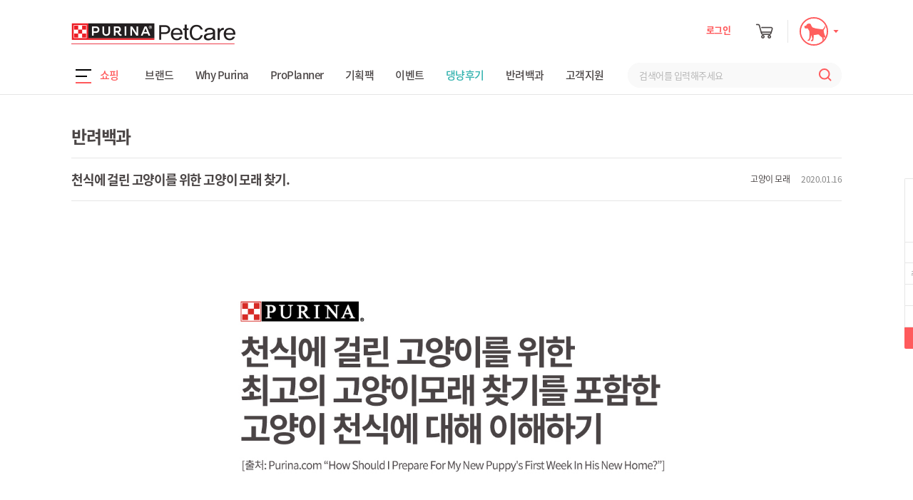

--- FILE ---
content_type: text/html; charset=UTF-8
request_url: https://purinapetcare.co.kr/shop/wiki_view.php?wi_idx=65&wi_type1=&wi_type2=&stx=
body_size: 48311
content:
<!DOCTYPE HTML>
<html>
<head>
	<meta charset="utf-8">
	<meta http-equiv="Content-Script-Type" content="text/javascript">
	<meta http-equiv="Content-Style-Type" content="text/css">
	<meta http-equiv="X-UA-Compatible" content="IE=edge">
		<meta property="fb:app_id" content="" />
	<meta property="og:type" content="website" />
	<meta property="og:title" content="퓨리나 펫케어" />
	<meta property="og:url" content="http://purinapetcare.co.kr/shop/wiki_view.php?wi_idx=65&amp;wi_type1=&amp;wi_type2=&amp;stx=" />
	<meta property="og:description" content="반려동물 1:1 맞춤식단, 정기배송 서비스" />
	<meta property="og:image" content="https://purinapetcare.co.kr/image/og_image.png" >
		
	<meta name="description" content="퓨리나 - 천식 고양이모래">
	<meta name="keywords" content="">
	<meta name="Robots" content="INDEX, FOLLOW">
    
	<title>퓨리나 - 천식에 걸린 고양이를 위한 고양이 모래 찾기.</title>
	<meta name="viewport" content="width=device-width, initial-scale=1.0, minimum-scale=1.0, maximum-scale=1.0, user-scalable=no">
    <meta name="google-site-verification" content="3iEjJduU1FcFWBwcjU6eUMW3entNmZJeo8x-CW0F-20" />
    <meta name="google-site-verification" content="MzVNhpFb3fLU8xFs0OLFciB5nQz6dY5uAD3lCHQeWNo" />
	<meta name="facebook-domain-verification" content="ownyklx64e5egf7x0zb8wc2vi63jx8" />

    <link rel="icon" href="/16x16.png" sizes="16x16"> 
    <link rel="icon" href="/24x24.png" sizes="24x24"> 
    <link rel="icon" href="/32x32.png" sizes="32x32"> 
    <link rel="icon" href="/48x48.png" sizes="48x48"> 
    <link rel="icon" href="/64x64.png" sizes="64x64">
    <link rel="icon" href="/72x72.png" sizes="72x72">
    <link rel="icon" href="/76x76.png" sizes="76x76">
    <link rel="icon" href="/96x96.png" sizes="96x96">
    <link rel="icon" href="/120x120.png" sizes="120x120">
    <link rel="icon" href="/128x128.png" sizes="128x128">
    <link rel="icon" href="/150x150.png" sizes="150x150">
    <link rel="icon" href="/180x180.png" sizes="180x180">
    <link rel="icon" href="/196x196.png" sizes="196x196">

    <link rel="stylesheet" type="text/css" href="/js/web/lib/swiper.min.css">
	<link rel="stylesheet" type="text/css" href="/css/reset.css">
	<link rel="stylesheet" type="text/css" href="/css/font.css">
	<link rel="stylesheet" type="text/css" href="/css/font-awesome.min.css" />
	<link rel="stylesheet" type="text/css" href="/css/component_web.css">
	<link rel="stylesheet" type="text/css" href="/css/grid.css">
	<link rel="stylesheet" type="text/css" href="/css/style_web.css">
		<link href="/froala_editor/css/froala_style.min.css" rel="stylesheet" type="text/css">
	<link href="/froala_editor/css/froala_content.min.css" rel="stylesheet" type="text/css">
		<link rel="stylesheet" type="text/css" href="/js/web/lib/slick-theme.css">
	<link rel="stylesheet" type="text/css" href="/js/web/lib/slick.css">
	<link rel="stylesheet" type="text/css" href="/js/web/lib/flatpickr.min.css">

	<!-- Google Tag Manager -->
	<script>(function(w,d,s,l,i){w[l]=w[l]||[];w[l].push({'gtm.start':
	new Date().getTime(),event:'gtm.js'});var f=d.getElementsByTagName(s)[0],
	j=d.createElement(s),dl=l!='dataLayer'?'&l='+l:'';j.async=true;j.src=
	'https://www.googletagmanager.com/gtm.js?id='+i+dl;f.parentNode.insertBefore(j,f);
	})(window,document,'script','dataLayer','GTM-NKL2C2M');</script>
	<!-- End Google Tag Manager -->

	<script type="text/javascript" src="/js/jquery-2.1.0.min.js"></script>
	<!-- <script src="/js/jquery-1.9.1.js"></script> -->
	<script type="text/javascript" src="/js/common.js"></script>
	<script type="text/javascript" src="/js/jquery.cookie.js"></script>
  	<script type="text/javascript" src="/js/web/lib/jquery-ui.js"></script>
	<link rel="stylesheet" type="text/css" href="/css/jquery-ui.css" />
	<script type="text/javascript" src="/js/jquery.form.js"></script>
	<script type="text/javascript" src="/js/web/lib/slick.js"></script>
	<script type="text/javascript" src="/js/web/lib/flatpickr.js"></script>
	<script type="text/javascript" src="/js/web/lib/modernizr.custom.js"></script>
	<script type="text/javascript" src="/js/web/lib/jquery.bpopup.min.js"></script>
	<script type="text/javascript" src="/js/jquery.raty.js"></script>
	<!-- <script type="text/javascript" src="/js/jquery.ajax-cross-origin.min.js"></script> -->

	<script type="text/javascript" src="/js/popup.js"></script>
	<script type="text/javascript" src="/js/web/common.js"></script>
	
    <!-- test -->


<script type="text/javascript">
var org_user_agent = 'web';
var user_agent = 'web';
var user_br = '';
</script> 
</head>
<body class="">
	<!-- Google Tag Manager (noscript) -->
    <noscript><iframe src="https://www.googletagmanager.com/ns.html?id=GTM-NKL2C2M" height="0" width="0" style="display:none;visibility:hidden"></iframe></noscript>
    <!-- End Google Tag Manager (noscript) -->
<!-- *wrapper* 끝-->
	<div id="wrapper">
		
		
		<!-- *헤더* 시작-->
		<header>
			<div id="header">					
				<!-- *상단 GNB* 시작-->
				<div class="gnb-top-area">
					<div class="inner-wrap">
						<h1><a href="/index.php">퓨리나</a></h1>						
						<!-- *상단 유틸영역* 시작-->
						<div class="util-area">
							<div class="top">
								<ul>
								    <li class="login"><a href="/member/login.php">로그인</a></li>
									<li class="cart"><a href="/shop/cart.php"><img src="/image/web/common/icon_cart.png" alt="장바구니" /></a></li>
									<li class="btn-util-popup">
										<div class="pets-img">
											<div class="img dog on">
												<img src="/image/web/common/bg_profile_dotted_dog.png" alt="반려동물 사진" />
											</div>
										</div>
									</li>
								</ul>
							</div>
						</div>
						<!-- *상단유틸영역* 끝-->						
					</div>
				</div>
				<!-- *상단 GNB* 끝-->
				
				<!-- *하단 GNB* 시작-->
				<div class="gnb-bot-area">
					<div class="inner-wrap">
						<div class="category-all">
							<a href="#none" class="btn_category-menu">쇼핑</a>
							<div class="category-menu">
								<ul>
									<li><a href="/shop/product_list.php?c1_idx=1"><img src="/image/web/common/icon_dog2.png" alt="강아지 아이콘" />강아지</a>
										<ul>
											<li><a href="/shop/product_list.php?c1_idx=1&c2_idx=446">- 대포장</a></li>
											<li><a href="/shop/product_list.php?c1_idx=1&c2_idx=3">- 소/중포장</a></li>
											<li><a href="/shop/product_list.php?c1_idx=1&c2_idx=4">- 간식</a></li>
											<li><a href="/shop/product_list.php?c1_idx=1&c2_idx=444">- 영양제</a></li>
											<li><a href="/shop/product_list.php?c1_idx=1&c2_idx=223">- 기획팩</a></li>
											<li><a href="/shop/product_list.php?c1_idx=1&c2_idx=409">- 묶음상품</a></li>
											<li><a href="/shop/product_list.php?c1_idx=1&c2_idx=231">- 특가상품</a></li>
										</ul>									
									</li>
									<li><a href="/shop/product_list.php?c1_idx=2"><img src="/image/web/common/icon_cat2.png" alt="고양이 아이콘" />고양이</a>
										<ul>
											<li><a href="/shop/product_list.php?c1_idx=2&c2_idx=447">- 대포장</a></li>
											<li><a href="/shop/product_list.php?c1_idx=2&c2_idx=6">- 주식</a></li>
											<li><a href="/shop/product_list.php?c1_idx=2&c2_idx=7">- 간식</a></li>
											<li><a href="/shop/product_list.php?c1_idx=2&c2_idx=443">- 영양제</a></li>
											<li><a href="/shop/product_list.php?c1_idx=2&c2_idx=224">- 기획팩</a></li>
											<li><a href="/shop/product_list.php?c1_idx=2&c2_idx=377">- 묶음상품</a></li>
											<li><a href="/shop/product_list.php?c1_idx=2&c2_idx=232">- 특가상품</a></li>
										</ul>									
									</li>
									<!-- li>
									   <a href="/shop/exhibition.php"><img src="/image/web/common/icon_dog2.png" alt="강아지 아이콘">노령견/묘</a>
									   <ul>
                                            <li><a href="/event/?code=SHOP_OLD_DOG1">- 노령견</a></li>
                                            <li><a href="/event/?code=SHOP_OLD_CAT1">- 노령묘</a></li>
                                        </ul>
								   </li -->
									<li>
									   <a href="/event/?code=SHOP_PPVD"><img src="/image/web/common/icon_ppvd.png" alt="PPVD">처방식</a>
								   </li>
								</ul>
							</div>
						</div>
						
						<div class="gnb-nav">
							<ul> 								<li><a href="/shop/brand.php">브랜드</a></li>
<li><a href="/shop/why_purina.php">Why Purina</a></li><li><a href="/proplanmeal/index.php">ProPlanner</a></li>								<li><a href="/shop/trial_pack.php">기획팩</a></li>
								<li><a href="/shop/event_list.php">이벤트</a></li>
<li><a href="/shop/cat_dog_review.php" style="color:#31b2ae;">댕냥후기</a></li>								<li><a href="/shop/wiki_list.php">반려백과</a></li>
								<li><a href="/shop/cs.php">고객지원</a></li>
							</ul>
						</div>

						<div class="search-area">
							<form class="search" method="get" action="/shop/search_list.php">
							 <fieldset>
								<legend>검색</legend>
								<label for="search-txt" class="blind">검색어 입력</label>
								<input type="text" id="stx" name="stx" required itemname="검색어" placeholder="검색어를 입력해주세요">
								<button type="submit" class="btn-search" id="btn-search" title="검색"></button>
							</fieldset>
							</form>
						</div>
						
					</div>
				</div>
				<!-- *하단 GNB* 끝-->		
					
					<!-- *모달레이어팝업- 팝메뉴* 시작 -->
					<div class="util-popup">
						<div class="pet-list">
							<ul>
								<li>
									<a href="/index.php?pe_type=1&pe_idx=2">
										<div class="pets-img">
											<div class="img dog">
											    <img src="/image/web/common/bg_profile_dotted_dog.png" alt="반려동물 사진" />
											</div>
										</div>
										<p class="name">강아지</p>
									</a>
								</li>
								<li>
									<a href="/index.php?pe_type=2&pe_idx=1">
										<div class="pets-img">
											<div class="img cat">
											    <img src="/image/web/common/bg_profile_dotted_cat.png" alt="반려동물 사진" />
											</div>
										</div>
										<p class="name">고양이</p>
									</a>
								</li>
								<li>   
                                    <a href="/member/login.php">
										<div class="pets-img">
											<div class="img">									
												<p class="plus"></p>
											</div>
										</div>
										<p class="name">프로필 추가</p>
									</a>
								</li>
							</ul>
						</div>
						<div class="menu">
							<ul>
								<li><a href="/member/mypage.php">마이페이지</a></li>
								<li><a href="/shop/order_list.php">배송조회</a></li>
<li><a href="/shop/order_list2.php">정기배송</a></li>								<li><a href="/shop/cart.php">장바구니</a></li>
								<li><a href="/shop/cs.php">고객지원</a></li>
								<li><a href="/shop/question.php">문의하기</a></li>
							</ul>
						</div>
						<div class="loginout">
							<ul>					
								<li class="log">
									<a href="/member/login.php">로그인</a>
								</li>
							</ul>
						</div>
					</div>
					<!-- *모달레이어팝업- 팝메뉴* 끝 -->
				
			</div>						
			
		</header>
		<!-- *헤더* 끝-->		


<script>
	//fold-banner-area on
	$('.fold-banner-area > a > span').on('click' , function(){
			 if( $('.fold-banner-area').hasClass('on')) {
					$('.fold-banner-area').removeClass('on');
			} else {
					$('.fold-banner-area').addClass('on');
			}
			return false;
	});
</script>

<script>
	 //상단 유틸창
     $('.btn-util-popup').on('click' , function(){
        if( $(this).hasClass('on')) {
            $(this).removeClass('on');
			$(".util-popup").stop().slideUp(300);
        } else {
            $(this).addClass('on');
			$(".util-popup").stop().slideDown(300);
        }
        return false;
	});
	
	
	//유틸메뉴 이외 클릭시 화면 닫힘
	 $(document).click(function(e){ 
 		if(e.target.className =="category-all"){return false} 
 		$(".util-popup").stop().slideUp(300);
		$(".btn-util-popup").removeClass('on');
	});
</script>

<!-- *오늘 본 상품* 시작 -->
	<aside id="quick-menu-area">
		<div class="quick-slider-area">
			<h4>오늘 본 상품</h4>
			<ul>
			</ul>			
			<div class="slider-arrow">
				<div class="btn-prev"><span></span></div>
				<div class="btn-next"><span></span></div>
			</div>
		</div>
		<div class="quick-util-area">
			<ul>
				<li><a href="/shop/cart.php">장바구니</a></li>
				<li><a href="/shop/order_list.php">주문/배송현황</a></li>
<li><a href="/shop/order_list2.php">정기배송</a></li>				<li><a href="/shop/question.php">문의하기</a></li>
			</ul>
		</div>
		<div class="quick-to-top"><a href="#"><span>TOP</span></a></div>
	</aside>
	<!-- *오늘 본 상품* 끝 -->

<!-- *컨텐츠* 시작 -->
	<section id="content">
		<div class="sub-title-area">
			<h1>반려백과</h1>
		</div>
		

		<div class="pets-encyclopedia-view">
			<div class="sub-title-area">
				<h1>천식에 걸린 고양이를 위한 고양이 모래 찾기.</h1>
					<p><span>고양이 모래</span>2020.01.16</p>
			</div>

			<div class="img">
			<!--	<img src="/data/files/2af3d6dbac4c8b3bdebed50fb4be9df3.jpg" alt="" /> -->
			</div>

			<div style='margin-top:24px;'><div class="froala-view"><img alt="Image title" class="fr-fin fr-dib" src="/data/editor/ea0fb3c894e5dda47defb8a99088ac43.jpg" width="70%"></div></div>
		</div>

		<div class="btn-group-area">
			<span class="btn-group-right">
				<a href="/shop/wiki_list.php?wi_type1=&wi_type2=&stx=" class="btn-small line-gray type9 square">목록</a>
			</span>			
		</div><!-- /btn-group-area -->

	</section>
	<!-- *컨텐츠* 끝 -->

<!-- *푸터* 시작-->
		<footer>

			<div id="footer">
				<div class="footer-util-select clearfix">
					<div class="footer-util-area clearfix">
						<ul>
							<li><a href="/member/site_service.php">이용약관</a></li>
							<li><a href="/member/site_privacy.php"><span>개인정보처리방침</span></a></li>
							<li><a href="/company/intro.php">회사소개</a></li>
						</ul>
					</div>
					<div class="footer-select-area">
					</div>
				</div>

				<!-- *footer-info-area* 시작-->
				<div class="footer-info-area clearfix">
					<div class="footer-logo">
						<img src="/image/web/common/logo_footer.png" alt="퓨리나" />
					</div>

					<div class="footer-copyright-area">
						<div>
							<ul>
								<li><strong>네슬레코리아 유한책임회사</strong></li>
								<li><span>대표업무집행자: 토마스제프리카소(Thomas Jeffrey Caso)</span></li>
								<li><span>사업자 등록번호: 110-86-10100</span></li>
								<li><span>개인정보관리책임자: 황상현</span></li>
								<li><span>고객센터: Tel. 1522-4405 / 평일 09:00-17:30 (점심 12:00-13:00)FAX : 02-590-0321</span><span><a href="http://www.ftc.go.kr/bizCommPop.do?wrkr_no=1108610100" target="_blank" style="color: white;">[사업자정보 확인]</a></span></li>
								<li><span>주소: 서울특별시 서대문구 충정로 70, 10,12,16층 (미근동, 웨스트게이트타워)</span></li>
								<li><span>통신판매업신고: 2014-서울서대문-0247</span></li>
								<li><span>구매안전(에스크로) 서비스 <a href="https://partner.kcp.co.kr/escrow/popup?site_cd=AL1NF" target="_blank" style="color: #e6e6e6;">가입사실 확인</a></span></li>
								<li><img src="/image/common/nestle_2025.png" alt="검색" /></li>
							</ul>
						</div>
					</div>

					<div class="footer-sns-mark clearfix">
						<div class="sns">
							<ul>
								<li><a href="https://blog.naver.com/nestlepurinakr" target="_blank"><img src="/image/web/common/icon_sns_blog.png" alt="블로그" /></a></li>
								<li><a href="https://www.facebook.com/purinakr" target="_blank"><img src="/image/web/common/icon_sns_facebook.png" alt="페이스북" /></a></li>
								<li><a href="https://www.youtube.com/channel/UCZjh3FckU8_PcomrPikRy7Q" target="_blank"><img src="/image/web/common/icon_sns_youtube.png" alt="유튜브" /></a></li>
								<li><a href="https://www.instagram.com/purina_kr" target="_blank"><img src="/image/web/common/icon_sns_instagram.png" alt="인스타그램" /></a></li>
							</ul>
						</div>
						<div class="mark">
							<!-- KB에스크로 이체 인증마크 적용 시작 --
                            <script>

                            function onPopKBAuthMark() {
                                window.open('','KB_AUTHMARK','height=604, width=648, status=yes, toolbar=no, menubar=no, location=no');
                                document.KB_AUTHMARK_FORM.action='https://escrow1.kbstar.com/quics';
                                document.KB_AUTHMARK_FORM.target='KB_AUTHMARK';
                                document.KB_AUTHMARK_FORM.submit();
                            }
                            </script>
                            <form name="KB_AUTHMARK_FORM" method="get">
                            <input type="hidden" name="page" value="B009111"/>
                            <input type="hidden" name="cc" value="b010807:b008491"/>
                            <input type="hidden" name="mHValue" value='c2a30e0e284d3225a47614c42c88dec0201909061004227'/>
                            </form>
                            <a href="#" onclick="javascript:onPopKBAuthMark();return false;"><img src="/image/web/common/kbescrow.png" border="0"/></a>
                            <!-- KB에스크로 이체 인증마크 적용 종료 -->
						</div>
					</div>
				</div>
				<!-- *footer-info-area* 끝-->


			</div>
		</footer>
		<!-- *푸터* 끝-->


	</div>
	<!-- *wrapper* 끝-->


<div class="modal-layer-area yak-info" id="yak_1">
	<button type="button" class="b-close modal-close" title="닫기"></button>
	<div class="modal-content clearfix">
		<div class="register-write-area">				
			<div class="sub-title-center-area">
				<h1>회원 이용약관</h1>
			</div>
		</div>
		
		<div class="member-agree-content">
        <div style="background: #f4f4f4;padding: 15px;">
           <div class="froala-view"><p style="text-align: left;"><img class="fr-just-inserted fr-image-dropped fr-fir fr-dib" alt="Image title" src="/data/editor/6daa6c2106003eb9d1ab80d838309fad.jpg" width="300"><strong><br>제 1 조  목적</strong></p><p>이 약관은 네슬레코리아 유한책임회사 (이하 "회사"라 함)가 운영하는 사이트(purinapetcare.co.kr)에서 제공하는 관련 서비스(모바일 및 인터넷 관련 서비스 포함, 이하 “서비스”라 함)를 이용함에 있어 "회사"와 이용자의 권리, 의무  및 책임 사항을 규정함을 목적으로 합니다.</p><p><br></p><p> </p><p> </p><p><strong>제 2 조  정의</strong></p><p>1. "사이트(purinapetcare.co.kr)"란  회사가  컴퓨터, TV 및 휴대폰 등 정보통신 설비를 이용하여 재화 또는 용역(이하 “재화 등”이라 함)을 이용자에게 제공하기 위하여 설정한 가상의 영업장을 말합니다. 또한, “사이트”를 운영하는 사업자의 의미로도 사용합니다.</p><p>2. "이용자"란  "사이트"에 접속하여 이 약관에 따라 "회사"의 서비스를 이용하는 회원, 간편가입 회원, 비회원을 말합니다.</p><p>3. “회원”이란  롯데멤버스㈜가 운영하는 L.POINT 회원 중 L.POINT  Single Sign On 서비스를 통하여 본 약관에 동의하고 “회사”의 회원으로 가입한 자, 혹은 “사이트”에 약관 동의를 통해 개인정보를 제공하여 회원등록을 한 자를 의미합니다. 이때 L.POINT 회원 및 Single Sign On 서비스의 정의는  롯데멤버스㈜의  L.POINT 이용  약관에 따릅니다.</p><p>4. "간편가입 회원"이란 이메일 또는 SNS 계정 인증을 통해 “회사”가 제공하는 “사이트”에 회원가입을 하고, 회사가 제공하는 온라인 서비스를 이용할 수 있는 자를 의미합니다.</p><p>5. "비회원"이란 회원에 가입하지 않고 "회사"가 제공하는 서비스를 이용하는 자를 말합니다.</p><p>6. "아이디(ID)"란 회원 식별과 회원의 서비스 이용을 위하여 회원이 선정하고 회사가 승인한 문자와 숫자 등의 조합을 말합니다.</p><p>7. "비밀번호(PASSWORD)"란 회원 본인 확인 및 회원의 개인정보, 거래정보의 보호를 위하여 회원 자신이 설정한 문자와 숫자 등의 조합을 말합니다.</p><p>8. "L.POINT(엘포인트)"란   L.POINT 회원이 L.POINT 제휴사를 이용할 때마다 L.POINT 제휴사에서 정하는 바에 따라 결제금액의 일정비율을 적립해드리는 포인트를 말합니다.</p><p>9. “적립금”이란 "L.POINT(엘포인트)"와  별도로 “회원”이 서비스를 구매할 경우 “회사”가 정한</p><p>정책에 따라 일정한 비율을 적립해드리고, 결제 수단으로 사용하거나, 기타 “회사”가 제공하는 혜택과 교환할 수 있도록 하는 수단을 말합니다. 단, 명칭은 “사이트”에서 표기하는 문구에 따라 상이할 수 있습니다.</p><p><br></p><p> </p><p> </p><p><strong>제 3 조  약관명시와 개정</strong></p><p>1. "사이트"는  이 약관의 내용과 상호, 영업소 소재지 주소(소비자의 불만을 처리할 수 있는 곳의 주소를 포함), 대표자의 성명, 사업자등록번호, 연락처(전화, 팩스, 전자우편 주소 등), 통신판매업신고번호, 개인정보관리책임자 등을 이용자가 쉽게 알 수 있도록 "사이트"의  초기 서비스 화면(전면)에 게시합니다. 다만, 약관의 내용은 이용자가 연결화면을 통하여 볼 수 있도록 할 수 있습니다.</p><p> </p><p>2. "사이트"는  이용자가 약관에 동의하기에 앞서 약관에 정하여져 있는 내용 중</p><p>청약철회·배송책임·환불조건 등과 같은 중요한 내용을 이용자가 이해할 수 있도록 별도의 연결화면 또는 팝업화면 등을 제공하여 이용자의 확인을 구할 수 있습니다.</p><p>3. "사이트"는  전자상거래 등에서의 소비자보호에 관한 법률, 약관의 규제에 관한 법률, 전자거래기본법, 전자금융거래법, 전자서명법, 정보통신망 이용촉진 및 정보보호 등에 관한 법률, 방문판매 등에 관한 법률, 소비자보호법 등 관련 법령을 위배하지 않는 범위에서 이 약관을 개정할 수 있습니다.</p><p>4. "사이트"가  약관을 개정할 경우에는 적용일자 및 개정사유를 명시하여 현행약관과 함께 “사이트”의 초기화면 또는 초기화면과의 연결화면을 통해 그 적용일자 7 일 이전부터 적용일자 전일까지 공지합니다. 다만, 이용자에게 불리하게 약관내용을 변경하는 경우에는  최소한 30 일 이상의 사전 유예기간을 두고 공지합니다. 이 경우 "사이트"는 개정 전 내용과  개정 후 내용을 명확하게 비교하여 이용자가 알기 쉽도록 표시합니다.</p><p>5. “사이트”가 약관을 개정할 경우에는 회원에게 개정약관을 공지 또는 통지 후 30일  내에 특별한 의사표시를 하지 않는 이상 개정약관에 동의한 것으로 보고, 개정 전 약관은 더 이상 적용되지  않습니다.</p><p>6. 회원이 개정약관의 적용에 동의하지 않는 경우 "회사"는 개정약관의 내용을 적용할 수 없으며, 이 경우, 회원은 이용계약을 해지할 수 있습니다. 다만, 기존약관을 적용할 수 없는 특별한 사정이 있는 경우에는 "회사"는 이용계약을 해지할 수 있습니다.</p><p>7. 이 약관에서 정하지 아니한 사항과 이 약관의 해석에 관하여는 전자상거래등에서의 소비자 보호에 관한 법률, 약관의 규제 등에 관한 법률, 공정거래위원회가 정하는 전자상거래, 소비자기본법 등에서의 소비자 보호 지침 및 관계법령 또는 상관례에 따릅니다.</p><p><br></p><p> </p><p> </p><p><strong>제 4 조  서비스의 제공 및 변경</strong></p><p>1. "사이트"는  다음과 같은 업무를 수행합니다.</p><p>① 재화 또는 용역에 대한 정보 제공 및 구매계약의 체결</p><p>② 구매계약이 체결된 재화 또는 용역의 배송</p><p>③ 광고, 이벤트 행사 등 상품 또는 용역과 관련한 다양한 판촉행위</p><p>④ 기타 "사이트"가 정하는 업무</p><p>2. "사이트"는  재화 또는 용역의 품절 또는 기술적 사양의 변경 등의 경우에는 장차 체결되는 계약에 의해 제공할 재화 또는 용역의 내용을 변경할 수 있습니다. 이 경우에는 변경된 재화 또는 용역의 내용 및 제공일자를 명시하여 현재의 재화 또는 용역의 내용을 게시한 곳에 즉시 공지합니다.</p><p>3. "사이트"가  제공하기로 이용자와 계약을 체결한 서비스의 내용을 재화 등의 품절 또는 기술적 사양의 변경 등의 사유로 변경할 경우에는 그 사유를 이용자에게 통지 가능한 주소(“사이트”와 미리 약정하여 지정한 연락처, 전자우편주소 등 연락 가능한 수단을 포함)로 즉시 통지합니다.</p><p>4. 전 항의 경우 "사이트"는 이로 인하여 이용자가 입은 손해를 배상합니다. 단, "사이트"가 고의 또는 과실이 없음을 입증하는 경우에는 그러하지 아니합니다.</p><p>5. “사이트”가 제공하는 세부적인 서비스(상품, 적립금, 멤버십 및 기타 관련 서비스) 내용에 관하여 별도의 개별약관, 공지, 안내 등(이하 “개별약관 등”라 함)이 있는 경우 개별약관 등은 본 약관에 우선하여 적용되며, 개별약관 등에 명시되지 아니한 내용은 본 약관의 내용을 준용합니다.</p><p><br></p><p> </p><p> </p><p><strong>제 5 조  서비스의 중단</strong></p><p>1. "사이트"는  컴퓨터 등 정보통신설비의 보수점검, 교체 및 고장, 통신의 두절 등의 사유가 발생한 경우에는 서비스의 제공을 일시적으로 중단할 수 있습니다.</p><p>2. 회사는 천재지변, 전쟁, 폭동, 테러, 해킹, DDOS 등 불가항력적 사유로 "서비스"가 중단된 경우 즉시 이러한 사실을 공지하되, 만일 정보통신설비의 작동불능 등의 불가피한 사유로 인해 사전 공지가 불가능한 경우에는 이러한 사정이 해소된 이후 즉시 이러한 사실을 공지합니다.</p><p>3. “회사”는 제 1 항, 제 2 항의 사유로 서비스의 제공이 일시 중단의 경우에 제 8 조에 정한 방법으로 이용자에게 통지합니다.</p><p>4. "사이트"는  제 1 항, 제  2 항의 사유로 서비스의 제공이 일시적으로 중단됨으로 인하여 이용자 또는 제 3 자가 입은 손해에 대하여 배상합니다. 단, "사이트"에 고의 또는 과실이 없음을 입증하는 경우에는 그러하지 아니합니다.</p><p>5. 사업종목의 전환, 사업의 포기, 업체 간의 통합 등의 이유로 서비스를 제공할 수 없게 되는 경우에는 "회사"는 제 8 조에 정한 방법으로 이용자에게 통지하고, "사이트"의 지침 및 관련 법령에 따라 보상할 수 있습니다.</p><p><br></p><p> </p><p> </p><p><strong>제 6 조  회원가입</strong></p><p>1. 이용자는 "사이트"가 정한 가입 양식에 회원정보를 기입한 후 이 약관에 동의한다는 의사표시를 함으로서 회원가입을 신청합니다.</p><p>2. "사이트"는  제 1 항과 같이 회원으로 가입할 것을 신청한 이용자 중 다음 각호에 해당하지  않는 한 회원으로 등록합니다.</p><p>① 가입신청자가 이 약관 제 7 조 제 3 항에 의하여 이전에 회원자격을 상실한 적이 있는 경우. 단, 제 7 조 제 3 항에 의한 회원자격 상실 후 3 년이 경과한 자로서 "사이트"의 회원재가입  승낙을 얻은 경우에는 예외로 합니다.</p><p>② 등록 내용에 허위, 기재누락, 오기가 있는 경우</p><p>③ 기타 회원으로 등록하는 것이 "사이트"의 기술상 현저히 지장이 있다고 판단되는 경우</p><p>④ 회원가입 신청자 중 회원 가입일 현재 만 14 세 미만인 경우</p><p>3. 회원가입계약의  성립시기는 "사이트"의 승낙이 이용자에게 도달한 시점으로 합니다.</p><p>4. 회원은 회원가입 시 등록한 사항에 변경이 있는 경우, 상당한 기간 이내에 "사이트"에 대하여 회원정보 수정 등의 방법으로 그 변경사항을 알려야 합니다. 이를 해태하여 발생하는 회원의 불이익이 있는 경우 이는 “사이트”의 책임으로 보지 않습니다.</p><p>5. “사이트”는 비회원도 재화 또는 용역의 구매를 하실 수 있도록 허용하고 있으며, 이 경우에도</p><p>개별 약관이나 특약이 없는 한 본 약관이 적용됩니다. 다만 회원가입을 전제로 한 서비스는 제공하지 않습니다.</p><p>6. “회원”이라 함은 다음 각 호와 같은 “일반회원”과 “L.POINT 회원”으로 구분하여 관리됩니다.</p><p>1) “일반회원”이란  본 약관을 승인하고 퓨리나펫케어 자체 일반회원을 가입 한 분</p><p>2) “L.POINT 회원”이란 롯데 L.POINT 통합 회원을 가입 한 분</p><p>7. 기존 회원 중 “일반회원”과 “L.POINT 회원”의 아이디, 전화번호가 동일한 경우 “L.POINT 회원”으로 일괄 통합됩니다.  통합 시 보유한 쿠폰은 중복 쿠폰을 제외하고 통합되며, 포인트는 더 높은 쪽으로 전환/유지됩니다.</p><p>8. “일반회원” 가입 후 “L.POINT 회원” 으로의 가입은 불가합니다.</p><p>9. “L.POINT 회원” 가입 후 “일반회원” 추가 가입 시, 가입은 가능하나 가입 후 “일반회원” ID 로의 로그인은 불가합니다.</p><p>10. SNS 간편로그인(네이버, 애플, 카카오)로의 신규 회원가입은 “일반회원”으로의 가입으로 진행됩니다.<br>11. 기존 회원 중 간편로그인 서비스로 로그인 설정 시, 기존 계정과의 통합여부를 선택할 수 있습니다.<br><br></p><p> </p><p> </p><p><strong>제 7 조  회원탈퇴 및 자격 상실 등</strong></p><p>1. 회원은 "사이트"에 언제든지 탈퇴를 요청할 수 있으며 "사이트"는 즉시 회원탈퇴를 처리합니다. 다만, 재화 또는 용역 구매와 관련한 채권•채무관계가 남아 있는 경우에는  탈퇴조치가 되지않거나 개인정보를 채권추심 등의 목적으로 계속 이용할 수 있고, 법령상 특별한 규정이 있는 경우에는 해당 개인정보를 법령이 정한 목적 및 기간의 범위 내에서 계속 보관할 수 있습니다.</p><p>2. 회원이 다음 각호의 사유에 해당하는 경우, "사이트"는 회원자격을 제한 및 정지시킬 수 있습니다.</p><p>① 가입 신청 시에 허위 내용을 등록한 경우</p><p>② "사이트"에서 구입한 재화·용역 등의 대금, 기타 "사이트" 이용에 관련하여 회원이 부담하는 채무를 기일에 지급하지 않는 경우</p><p>③ "사이트"를 이용하여 구입한 재화를 정당한 사유 없이 수취 거부하였을 경우</p><p>④ 다른 사람의 "사이트" 이용을 방해하거나 그 정보를 도용하는 등 전자상거래질서를 위협하는 경우</p><p>⑤ "사이트"를 이용하여 법령 또는 이 약관이 금지하거나 공서양속에 반하는 행위를 하는 경우</p><p>⑥ 기타 다음과 같은 행위 등으로 "사이트"의 건전한 운영을 해하거나 "사이트"의 업무를 방해하는 경우</p><p>ㄱ. "사이트"의  운영에 관련하여 근거 없는 사실 또는 허위의 사실을 적시하거나 유포하여 "사이트"의 명예를 실추시키거나 "사이트"의 신뢰성을 해하는 경우</p><p>ㄴ. "사이트"의  이용 등과 관련하여 "사이트"의 직원 및 “사이트”의 업무를 수행하는 협력사의 직원에게 폭언 또는 음란한 언행을 하여 업무환경을 심각히 해하는 경우</p><p>ㄷ. "사이트"의  이용 등과 관련하여 이유 없는 잦은 연락을 하거나 소란 또는 협박, 인과관계가 없는 피해에 대한 보상(적립금, 현금, 상품) 요구 등으로 업무를 방해하는 경우</p><p>ㄹ. "사이트"를  통해 구입한 재화·상품 또는 용역에 특별한 하자가 없는데도 불구하고 일부 사용 후 상습적인 취소, 전부 또는 일부 반품 등으로 업무를 방해하는 경우. 상습성의 판단은 내부 규정이 있는 경우 그에 따릅니다.</p><p>ㅁ. “사이트”의 이용 등과 관련하여 이유 없는 취소/반품 또는 기타 행위 등의 방법으로</p><p>“사이트”에서 적립금, L.POINT 등을 부정하게 적립을 받거나 쿠폰 등을 부당하게  발급받거나 사용하여 부당하게 이득을 취한 경우</p><p>ㅂ. 사망한 회원에 대해 “사이트”의 합리적인 판단에 근거하여 회원 서비스의 제공을 거부할 필요가 있다고 인정할 경우</p><p>ㅅ. 재판매 목적으로 재화 등을 중복 구매하여 거래질서를 방해하는 경우</p><p>3. "사이트"가  회원 자격을 제한·정지시킨 후에도 동일한 행위가 2 회 이상 반복되거나 30 일 이내에 그 사유가 시정되지 아니하는 경우, “사이트”는 회원자격을 상실시킬 수 있습니다.</p><p>4. "사이트"가 회원자격을 상실시키는 경우에는 회원등록을 말소합니다. 이 경우 “회사”는 회원에게 이를 통지하고, 회원등록 말소 전 최소한 30 일  이상의 기간을 정하여 소명할 기회를 부여합니다.</p><p>5. 본 조에 따라 “사이트”의 탈퇴 또는 회원 자격의 상실이 발생하는 경우 회원의 개인정보는 법률상 보관 의무가 있는 항목을 제외하고 지체없이 파기, 삭제됩니다.</p><p>단, 중복 이용자  확인을 위해 식별정보(ID)는 영구 보관하며, 중복 식별정보(ID)로는 "사이트" 재가입이 불가합니다.’</p><p>6. 회원의 L.POINT 회원탈퇴 및 자격상실 등은 L.POINT 이용약관에 따릅니다. L.POINT 이용약관에 따라 L.PONIT 회원을 탈퇴하거나 자격이 상실된 회원은 “회사”의 회원자격도 동시에 상실됩니다.</p><p><br></p><p> </p><p> </p><p><strong>제 8 조  회원에 대한 통지</strong></p><p>1."사이트"가 회원에 대한 통지를 하는 경우, 회원이 "사이트"와 미리 약정하여 지정한  SMS 수신번호 또는 전자우편 주소 등으로 할 수 있습니다.</p><p>2."사이트"는 불특정다수 회원에 대한 통지의 경우 1 주일 이상 "사이트" 게시판에 게시함으로써 개별 통지에 갈음할 수 있습니다. 다만, 회원 본인의 거래와 관련하여 중대한 영향을 미치는 사항에 대하여는 개별통지를 합니다.</p><p><br></p><p> </p><p> </p><p><strong>제 9 조  구매신청</strong></p><p>1. "사이트" 이용자는 다음 또는 이와 유사한 방법에 의하여 "사이트"에 구매를 신청하며, “사이트”는 이용자가 구매신청을 함에 있어서 다음의 각 내용을 알기 쉽게 제공하여야 합니다.</p><p>① 재화 등의 검색 및 선택</p><p>② 받는 사람의 성명, 주소, 전화번호, 전자우편주소(또는 이동전화번호) 등의 입력</p><p>③ 약관 내용, 청약철회권이 제한되는 서비스, 배송료·설치비 등의 비용부담과 관련한 내용에 대한 확인</p><p>④ 이 약관에 동의하고 위 ③호의 사항을 확인하거나 거부하는 표시(예, 마우스 클릭)</p><p>⑤ 재화 또는 용역의 구매신청 및 이에 관한 확인 또는 "사이트"의 확인에 대한 동의</p><p>⑥ 결제방법의 선택</p><p>2. "사이트"가  제 3 자에게 구매자 개인정보를 제공할 필요가 있는 경우 1) 개인정보를 제공받는 자, 2) 개인정보를 제공받는 자의 개인정보 이용목적, 3) 제공하는 개인정보의 항목, 4) 개인정보를 제공받는 자의 개인정보 보유 및 이용기간을 구매자에게 알리고 동의를 받아야 하며, 이는 이미 동의를 받은 사항이 변경되는 경우에도 동일하게 적용합니다. 단, 관련 법령에 달리 정함이</p><p>있거나 관련 법령이 개정되는 경우 그에 따릅니다.</p><p>3. "사이트"가  제 3 자에게 구매자의 개인정보를 취급할 수 있도록 업무를 위탁하는 경우에는  1)</p><p>개인정보 취급위탁을 받는 자, 2) 개인정보 취급위탁을 하는 업무의 내용을 구매자에게 알리고 동의를 받아야 하며, 이는 이미 기존에 동의를 받은 사항이 변경되는 경우에도 동일하게 적용합니다. 다만, 서비스 제공에 관한 계약이행을 위해 필요하고 구매자의  편의증진과 관련된 경우에는 「정보통신망 이용촉진 및 정보보호 등에 관한 법률」에서 정하고 있는 방법으로 개인정보 처리방침을 통해 알림으로써 고지절차와 동의절차를 거치지 않아도 됩니다.</p><p><br></p><p> </p><p> </p><p><strong>제 10 조  계약의 성립</strong></p><p>1. "사이트"는  제 9 조와 같은 구매신청에 대하여 다음 각호에 해당하면 승낙하지 않을 수 있습니다. 다만, 미성년자와 계약을 체결하는 경우에는 법정대리인의 동의를 얻지 못하면 미성년자 본인 또는 법정대리인이 계약을 취소할 수 있다는 내용을 고지하여야  합니다.</p><p>① 신청 내용에 허위, 기재누락, 오기가 있는 경우</p><p>② 미성년자가 담배, 주류  등 청소년보호법에서 금지하는 재화 및 용역을 구매하는 경우</p><p>③ 상행위(재판매) 목적으로 구매하는 거래이거나, 거래 정황상 상행위(재판매)를 목적으로 한 구매로 판단되는 경우</p><p>(단, 상행위로 인정하는 기준, 구매청약 거절, 계약 취소 등의 조치 방법은 해당 “사이트” 에서 정한 정책에 따름)</p><p>④ 국외 배송의 경우</p><p>⑤ 기타 구매신청에 승낙하는 것이 "사이트"의 기술상 현저히 지장이 있다고 판단하는 경우</p><p>⑥ 제 7 조 제 2 항에 해당하여 회원자격이 제한 및 정지된 고객의 구매신청임이 확인된 경우</p><p>⑦ 기타 위 각 호와 유사한 사유</p><p>2. "사이트"의  승낙이 제 12 조 제 1 항의 수신확인통지형태로 이용자에게 도달한 시점에 계약이 성립한 것으로 봅니다.</p><p>3. "사이트"의  승낙의 의사표시에는 이용자의 구매 신청에 대한 확인 및 판매가능 여부, 구매신청의 정정·취소 등에 관한 정보 등을 포함하여야 합니다.</p><p><br></p><p> </p><p> </p><p><strong>제 11 조 지급방법</strong></p><p>"사이트"에서 구매한 재화 또는 용역에 대한 대금지급방법은  다음 각 호의 하나로 할 수 있습니다. 다만, “사이트”는 이용자의 지급방법에 대하여 재화 등의 대금에 어떠한 명목의 수수료도 추가하여 징수할 수 없습니다.</p><p>1. 실시간 계좌이체</p><p>2. "사이트"가  인정하는 선불카드, 직불카드, 신용카드 등의 각종 카드 결제</p><p>3. 온라인 무통장입금</p><p>4. 전자화폐에 의한 결제</p><p>5. L.POINT 혹은 “사이트”가 지급하였거나 인정하는 적립금, 마일리지 포인트, 쿠폰 등의 판촉 수단에 의한 결제</p><p>6. “사이트”와 계약을 맺었거나 “사이트”가 인정하는 상품권에 의한 결제</p><p>7. 기타 전자적 지급 방법에 의한 대금 지급 등</p><p>8. 수령 시 대금지급(단, 본 호의 대금지급 방법은 “사이트”가 정하는 특정상품 및 특정기간에</p><p>한정하여 부정기적 시행할 수 있음)</p><p> </p><p> </p><p>제 12 조  수신확인 통지, 구매신청 변경 및 취소</p><p>1. "사이트"는  이용자의 구매신청이 있는 경우 이용자에게 수신확인 통지를 합니다.</p><p>2. 수신확인 통지를 받은 이용자는 의사표시의 불일치 등이 있는 경우에는 수신확인통지를  받은 후 즉시 구매신청 변경 및 취소를 요청할 수 있고, "사이트"는 배송 전에 이용자의 구매신청 변경 및 취소 요청이 있는 때에는 지체 없이 그 요청에 따라 처리합니다. 배송 전이라 함은 이용자의 구매신청에 따라 출고 운송장 발행 이전을 말합니다. 다만, 이미 대금을 지불한 경우에는 제  16 조의 청약철회 등의 효과에 관한 규정에 따릅니다.</p><p><br></p><p> </p><p> </p><p><strong>제 13 조  재화 등의 공급</strong></p><p>1. "사이트"는  이용자와 재화 등의 공급시기에 관하여 별도의 약정(재화 등의 공급시기에 관한 상세페이지를 통한 안내 포함)이 없는 이상, 이용자가 청약을 한 날부터 7 일 이내에 재화 등을 배송할 수 있도록 주문제작, 포장 등 기타 필요한 조치를 취합니다. 다만, “사이트”가 이미 재화 등의 대금의 전부 또는 일부를 받은 경우에는 대금의 전부 또는 일부를 받은 날부터  3 영업일 이내에 조치를 취합니다. 이때 "사이트"는 이용자가 재화 등의 공급절차 및 진행사항을 확인할 수 있도록 적절한 조치를 합니다.</p><p>2. "사이트"는  이용자가 구매한 재화에 대해 배송수단, 수단별 배송비용 부담자, 수단별 배송기간 등을 명시합니다. 만약 "사이트"의 고의나 과실로 약정 배송기간을 초과한 경우에는 그로 인한 이용자의 손해를 배상합니다. 다만 "사이트"의 고의나 과실이 없음을 입증한 경우에는 그러하지 아니합니다.</p><p>3. “사이트”에서 대한민국 외의 국가에는 배송하지 않습니다.</p><p><br></p><p> </p><p> </p><p><strong>제 14 조  환급</strong></p><p>"사이트"는 이용자가 구매 신청한 재화 또는 용역에 대하여 품절 등의 사유로 인도 또는 제공을 할 수 없을 때에는 지체 없이 그 사유를 이용자에게 통지하고, 사전에 재화 또는 용역의 대금을 받은 경우에는 대금을 받은 날부터 3 영업일 이내에, 그렇지 않은 경우에는 그 사유 발생일로부터3 영업일 이내에 환급하거나 환급에 필요한 조치를 취합니다.</p><p><br></p><p> </p><p> </p><p><strong>제 15 조  청약철회 등</strong></p><p>1. “사이트”를 통하여 재화 등의 구매에 관한 계약을 체결한 이용자는 수신확인 통지를 받은 날부터 7 일 이내에는 청약을 철회할 수 있습니다. 다만, 청약철회에 관하여 「전자상거래 등에서의 소비자보호에 관한 법률」에 달리 정함이 있는 경우에는 동 법 규정에 따릅니다.</p><p>2. 이용자는 재화 등을 배송 받은 경우 다음 각호의 하나에 해당하는 경우에는 반품 및 교환을 할 수 없습니다.</p><p>① 이용자에게 책임 있는 사유로 재화 등이 멸실 또는 훼손된 경우(다만, 재화 등의 내용을 확인하기 위하여 포장 등을 훼손한 경우에는 청약철회를 할 수 있습니다)</p><p>② 이용자의 사용 또는 일부 소비에 의하여 재화 등의 가치가 현저히 감소한 경우(화장품류,</p><p>식품은 밀봉 개봉 시, 의류, 침구류는 수선했거나 세탁하였을 시, 기타 사용·분리·훼손에  의해 상품의 가치가 현저히 감소하여 재판매가 불가할 시)</p><p>③ 시간의 경과에 의하여 재판매가 곤란할 정도로 재화 등의 가치가 현저히 감소한 경우</p><p>④ 같은 성능을 지닌 재화 등으로 복제가 가능한 경우 그 원본인 재화 등의 포장을 훼손한 경우</p><p>⑤ 그 밖에 거래의 안전을 위하여 관련 법령이 정하는 경우</p><p>3. 제 2 항 ②호 내지 ④호의 경우에 "사이트"가 사전에 청약철회 등이 제한되는 사실을 소비자가 쉽게 알 수 있는 곳에 명기하거나 시용 상품을 제공하는 등의 조치를 하지 않았다면 이용자의 청약철회 등이 제한되지 않습니다.</p><p>4. 다음 각호의 경우에는 "사이트"는 재화 등을 반품 받은 날로부터 3 영업일 이내에 이용자의 요구에 따라 환급 또는 교환 조치를 합니다. 다만 그 요구기한은 이용자가 재화 등을 공급받은 날로부터 3 개월 이내, 그 사실을 안 날 또는 알 수 있었던 날로부터 30 일 이내로 합니다.</p><p>가. 배송된 재화 등이 주문내용과 상이하거나 "회사"가 제공한 표시·광고 내용과 상이할 경우 나. 재화 등이 파손, 손상되었거나 오염된 상태로 배송된 경우</p><p>다. 전자상거래법 제 13 조에 의하여 광고에 표시하여야 할 사항을 표시하지 아니한 상태에서 이용자의 청약이 이루어진 경우</p><p><br></p><p> </p><p> </p><p><strong>제 16 조  청약철회 등의 효과</strong></p><p>1. "사이트"는  이용자로부터 재화 등을 반환 받은 경우 3 영업일 이내에 이미 지급받은 재화 등의 대금을 환급합니다. 이 경우 “사이트”가 이용자에게 재화 등의 환급을 지연한 때에는 그 지연기간에 대하여 「전자상거래등에서의  소비자보호에 관한 법률 시행령」이 정하는</p><p>지연이자율을 곱하여 산정한 지연이자를 지급합니다.</p><p>2. "사이트"는  위 대금을 환급함에 있어서 이용자가 신용카드 또는 전자화폐 등의 결제수단으로 재화 등의 대금을 지급한 때에는 지체 없이 당해 결제수단을 제공한 사업자로  하여금 재화 등의 대금의 청구를 정지 또는 취소하도록 요청합니다.</p><p>3. 청약철회 등의 경우 공급받은 재화 등의 반환에 필요한 비용은 이용자가 부담합니다. "사이트"는 이용자에게 청약철회 등을 이유로 위약금 또는 손해배상을 청구하지 않습니다. 다만 재화 등의 내용이 표시·광고 내용과 다르거나 계약내용과 다르게 이행되어 청약철회  등을 하는 경우에는, 재화 등의 반환에 필요한 비용은 "사이트"가 부담합니다.</p><p>4. 이용자가 재화 등을 제공받을 때 발송비를 부담한 경우에 "사이트"는 청약철회 시 그 비용을 누가 부담하는지를 이용자가 알기 쉽도록 명확하게 표시합니다.</p><p><br></p><p> </p><p> </p><p><strong>제 17 조  적립금, 마일리지 포인트, L.POINT   적립 제도</strong></p><p>1. 이용자는 “사이트”에서 재화 등의 구매 및 공급을 완료한 후 “사이트”가 정한 적립 기준 등에 따라 “사이트”로부터 적립금, 마일리지 포인트 또는 L.POINT 를 각각 적립 받을 수 있습니다.</p><p>2. 적립금, 마일리지 포인트 또는 L.POINT 적립 시기는 “사이트”에서 상품을 구입하거나  서비스를 이용하고 그에 필요한 대금 지급 및 실수령을 완료한 시점입니다.</p><p>3. 사용가능 적립금, 마일리지 포인트 또는 L.POINT 를 보유한 회원은 “사이트”가 정한 소정의</p><p>절차에 따라 상품 구매나 서비스 이용에 따른 대금의 일부 또는 전부를 적립금, 마일리지 포인트 또는 L.POINT 로  결제할 수 있습니다.</p><p>4. “사이트”가 회원에게 포인트를 적립했으나 추후 회원의 매출취소, 반품, 기타의 사유에 의해 적립금, 마일리지 포인트 또는 L.POINT 의  적립이 취소되는 경우 취소분 만큼 자동 차감됩니다. 적립금, 마일리지 포인트 또는 L.POINT 잔액이 적립금, 마일리지 포인트 또는 L.POINT 취소분 보다 부족한 경우, 적립금, 마일리지 포인트 또는 L.POINT 는 마이너스 적립금, 마일리지 포인트 또는 L.POINT 으로  관리되며, 추후 적립되는 포인트와 상계 됩니다.</p><p>5. 제 1 항에 따라 완료된 재화 등의 구매 및 공급이 취소 또는 철회되거나, 전산시스템의  오류, 또는 기타 비정상적인 방법으로 적립금, 마일리지 포인트 또는 L.POINT 가 적립된 경우, “사이트”는 적립된 적립금, 마일리지 또는 L.POINT 를  회수할 수 있습니다.</p><p>6. “사이트”가 자체적으로 운영하는 적립금, 마일리지 포인트의 적립 및 사용 등과 관련된 기타 상세한 사항은 “사이트”의 운영 정책에 따릅니다.</p><p>7. L.POINT 의 적립 및 사용 등과 관련된 기타 상세한 사항은 롯데멤버스 주식회사의 L.POINT 회원약관에 따릅니다.</p><p>8.이용자는 적립금 부여일로부터  60개월 이내에 사용할 수 있으며, 그 기간 경과 시 자동 소멸됩니다.</p><p><strong></strong><br></p><p> </p><p><strong>제 18 조  광고 서비스의 제공 등</strong></p><p>1. "사이트"는  이용자에게 최상의 서비스를 원활하게 제공하기 위한 재정기반을 마련하기  위하여 상업용 광고를 화면에 게재하거나 「정보통신망 이용촉진 및 정보보호 등에 관한 법률」 등에서 정한 요건에 따라 이메일 또는 DM(서신) 등을 이용하여 개별 이용자에게 보낼 수 있습니다. 단, 수신거절의 의사를 명백히 표시한 이용자에 대해서는 더 이상 개별적인  이메일 또는 DM(서신) 등을 발송하지 않습니다.</p><p>2. "사이트"는  본 서비스를 통한 광고주의 판촉활동에 회원이 직접 참여함으로써 발생하는 손해에 대하여는 아무런 책임을 부담하지 않습니다.</p><p><br></p><p> </p><p> </p><p><strong>제 19 조  연결 웹사이트와 피연결 웹사이트간의 관계</strong></p><p>1. "사이트"와  하위 웹사이트가 하이퍼링크(예: 하이퍼링크의 대상에는 문자, 그림 및 동화상 등이 포함됨) 방식 등으로 연결된 경우, 전자를 연결 웹사이트라고 하고 후자를 피연결 웹사이트라고 합니다.</p><p>2. “사이트”는 회원이 회원가입 및 피연결 웹사이트의 재화 또는 용역을 구매하여 발생한 정보 등을 회원별 식별 정보와 결합하여 보관할 수 있습니다.</p><p>3. “사이트”는 제 2 항의 정보를 활용하여 다음의 서비스를 제공할 수 있습니다. 단, 서비스의 세부사항은 개별 약관 또는 고지 등에 따릅니다.</p><p>① 회원 등급 산정 및 등급에 따른 할인, 적립 등 혜택 제공</p><p>② 맞춤 재화 등 추천 서비스</p><p>③ “사이트”에서 제공하는 혜택 알람 서비스</p><p>④ 신규 서비스 알람</p><p>⑤ 기타 “사이트”가 운영하는 서비스 알람, 추천 서비스</p><p>4. “회사”는 제 3 항의 서비스 제공 시 「정보통신망 이용촉진 및 정보보호 등에 관한 법률」  등 관련법령에서 정한 요건을 준수합니다. 단, 해당 서비스의 제공 거부 의사를 명백히 표시한 회원에 대해서는 더 이상 서비스를 제공하지 아니합니다.</p><p>5. "사이트"는  피연결 웹사이트가 독자적으로 제공하는 재화 등에 의하여 "이용자"와 행하는 거래에 대해서 보증책임을 지지 않는다는 뜻을 "사이트"의 초기화면 또는 연결되는 시점의 팝업화면으로 명시한 경우에는 그 거래에 대한 보증책임을 지지 않습니다.</p><p><br></p><p> </p><p> </p><p><strong>제 20 조  개인정보보호 퓨리나펫케어  개인정보처리방침</strong></p><p>바로가기▶ <a href="https://purinapetcare.co.kr/member/site_privacy.php">https://purinapetcare.co.kr/member/site_privacy.php</a></p><p>1. “사이트”는 이용자의 개인정보 수집 시 서비스제공을 위하여 필요한 범위에서 최소한의 개인정보를 수집합니다.</p><p>2. “사이트”는 회원가입 시 구매계약이행에 필요한 정보를 미리 수집하지 않습니다. 다만, 관련 법령상 의무이행을 위하여 구매계약 이전에 본인확인이 필요한 경우로서 최소한의 특정 개인정보를 수집하는 경우에는 그러하지 아니합니다.</p><p>3. “사이트”는 이용자의 개인정보를 수집·이용하는 때에는 당해 이용자에게 그 목적을 고지하고 동의를 받습니다.</p><p>4. “사이트”는 수집된 개인정보를 목적 외의 용도로 이용할 수 없으며, 새로운 이용목적이 발생한 경우 또는 제 3 자에게 제공하는 경우에는 이용·제공단계에서 당해 이용자에게 그 목적을 고지하고 동의를 받습니다. 다만, 관련 법령에 달리 정함이 있는 경우에는 예외로 합니다.</p><p>5. “사이트”가 제 2 항과 제 3 항에 의해 이용자의 동의를 받아야 하는 경우에는  개인정보관리 책임자의 신원(소속, 성명 및 전화번호, 기타 연락처), 정보의 수집목적 및 이용목적, 제  3 자에 대한 정보제공 관련사항(제공받은 자, 제공목적 및 제공할 정보의 내용) 등  「정보통신망 이용촉진 및 정보보호 등에 관한 법률」 제 22 조 제 2 항이 규정한 사항을 미리 명시하거나 고지해야 하며 이용자는 언제든지 이 동의를 철회할 수 있습니다.</p><p>6. 이용자는 언제든지 “사이트”가 가지고 있는 자신의 개인정보에 대해 열람 및 오류정정을 요구할 수 있으며 “사이트”는 이에 대해 지체 없이 필요한 조치를 취할 의무를 집니다. 이용자가 오류의 정정을 요구한 경우에는 “사이트”는 그 오류를 정정할 때까지 당해 개인정보를 이용하지 않습니다.</p><p>7. “사이트”는 개인정보 보호를 위하여 이용자의 개인정보를 취급하는 자를 최소한으로 제한하여야 하며 신용카드, 은행계좌 등을 포함한 이용자의 개인정보의 분실, 도난, 유출, 동의 없는 제 3 자 제공, 변조 등으로 인한 이용자의 손해에 대하여 모든 책임을 집니다.</p><p>8. “사이트” 또는 그로부터 개인정보를 제공받은 제 3 자는 개인정보의 수집목적 또는 제공받은 목적을 달성한 때에는 당해 개인정보를 지체 없이 파기합니다.</p><p>9. “사이트”는 개인정보의 수집·이용·제공에 관한 동의란을 미리 선택한 것으로 설정해두지 않습니다. 또한 개인정보의 수집·이용·제공에 관한 이용자의 동의거절 시 제한되는 서비스를 구체적으로 명시하고, 필수수집항목이 아닌 개인정보  수집·이용·제공에 관한 이용자의 동의 거절을 이유로 회원가입 등 서비스 제공을 제한하거나 거절하지 않습니다.</p><p>10. “사이트”는 「정보통신망 이용촉진 및 정보보호 등에 관한 법률」, 「개인정보 보호법」 등 관계법령이 정하는 바에 따라 이용자의 개인정보를 보호하기 위하여 노력합니다.</p><p>11. “사이트”의 개인정보 보호 등에 관한 자세한 사항은 관계법령 및 “개인정보처리방침”을 준용합니다.</p><p>12. L.POINT 회원에 관한 사항은 L.POINT 이용약관 및 개인정보처리방침   등에 따릅니다.</p><p><br></p><p> </p><p> </p><p><strong>제 21 조  "회사"의 의무</strong></p><p>1. "사이트"는  법령과 이 약관이 금지하거나 공서양속에 반하는 행위를 하지 않으며, 이 약관이 정하는 바에 따라 지속적이고 안정적으로 재화·용역을 제공하는 데 최선을 다하여야 합니다.</p><p>2. "사이트"는  이용자가 안전하게 서비스를 이용할 수 있도록 이용자의 개인정보(신용정보 포함) 보호를 위한 보안 시스템을 갖추어야 합니다.</p><p>3. "사이트"는  재화 또는 용역에 대하여 「표시·광고의 공정화에 관한 법률」 제 3 조 소정의 부당한 표시·광고행위를  함으로써  이용자가 손해를 입은 때에는 이를 배상할 책임을 집니다.</p><p>4. "사이트"는  이용자가 원하지 않는 영리목적의 광고성 전자우편을 발송하지 않습니다.</p><p><br></p><p> </p><p> </p><p><strong>제 22 조  회원의 ID 및 비밀번호에 대한 의무</strong></p><p>1. 제 20 조의  경우를 제외한 ID 와 비밀번호에 관한 관리책임은 회원에게 있습니다.</p><p>2. 회원은 자신의 ID 및 비밀번호를 제 3 자에게 이용하게 해서는 안됩니다.</p><p>3. 회원이 자신의 ID 및 비밀번호를 도난 당하거나 제 3 자가 사용하고 있음을 인지한 경우에는 바로 "사이트"에 통보하고 "사이트"의 안내가 있는 경우에는 그에 따라야 합니다.</p><p><br></p><p> </p><p> </p><p><strong>제 23 조  이용자의 의무</strong></p><p>1. 이용자는 다음 행위를 하여서는 안됩니다.</p><p>① 개인정보의 등록 또는 변경 시 허위내용의 등록</p><p>② 타인 정보의 도용</p><p>③ “사이트”에 게시된 정보의 변경</p><p>④ "사이트"가 정한 정보 이외의 정보(컴퓨터 프로그램 등) 등의 송신 또는 게시</p><p>⑤ "사이트" 및 기타 제 3 자의 저작권 등 지적재산권에 대한 침해</p><p>⑥ "사이트" 및 기타 제 3 자의 명예를 손상시키거나 업무를 방해하는 행위</p><p>⑦ 외설 또는 폭력적인 메시지·화상·음성 기타 공서양속에 반하는 정보를 "사이트"에 공개 또는 게시하는 행위</p><p>2. “사이트”는 이용자가 제 1 항을 위반한 경우로서 다음 각호에 해당함이 명백한 때에는 사전 통지 없이 해당 게시물을 삭제할 수 있습니다.</p><p>① 정보 도용, 저작권 등 권리 침해 및 명예훼손, 업무방해 등의 사실이 명백하거나 해당 피해자 등이 회사에 합리적인 근거를 제시하며 피해사실을 소명한 경우</p><p>② 관련 법령상 금지되거나 형사처벌의 대상이 되는 행위</p><p>3. 이용자는 “사이트”에 상품평을 등록할 때 게시물의 카테고리를 정확하게 지정해야 하며, 만약 이용자가 다른 상품에 대한 상품평을 등록한 경우 회사는 해당 상품평의 카테고리를 올바르게 정정할 수 있습니다.</p><p><strong></strong><br></p><p> </p><p> </p><p><strong>제 24 조  지식재산권의 귀속 및 이용제한</strong></p><p>1. "사이트"가  작성한 저작물에 대한 저작권 기타 지식재산권은 "사이트"에 귀속합니다.</p><p>2. 이용자는 "사이트"를 이용함으로써 얻은 정보 중 "사이트"에게 지식재산권이 귀속된 정보를 "사이트"의 사전 승낙 없이 복제, 송신, 출판, 배포, 방송 기타 방법에 의하여 영리목적으로 이용하거나 제 3 자에게 이용하게 하여서는 안됩니다.</p><p>3. “이용자”가 “사이트” 이용 시 작성한 상품평, 상품 관련 질문 등의 게시물에 대한 저작권은 “이용자”에게 귀속합니다. 단, “사이트”는 “이용자”에게 서비스를 제공하기 위하여, 해당 게시물에 대한 저장, 복제, 수정, 공중 송신, 전시, 배포, 2 차적 저작물 작성 등의 이용 권한(기한과 지역 제한에 정함이 없으며, 별도 대가 지급이 없는 라이선스)을 부여받습니다. “사이트”는 이러한 이용 권한에 따라, “사이트”에서, 저작권법 등 관련 법령에서 정하는 범위 내에서 “이용자” 게시물의 노출, “사이트”의 각종 전자상거래 관련 서비스(이하 “서비스”) 홍보를 위한 활용, 서비스 운영, 개선  및 새로운 서비스 개발을 위한 연구, 상품 관련 정보 통합 관리 및 상품 마케팅을 위한 목적으로 활용할 수 있습니다.</p><p>4. “이용자”가 “사이트”에서 제공하는 서비스를 이용함에 있어 작성한 게시물이 "사이트"의 정상적인 운영에 반하는 경우, 사전 통지 없이 해당 게시물을 삭제할 수 있으며, 이에 대해 “사이트”는 어떠한 책임도 지지 않습니다.</p><p>5. "사이트”는 개별 서비스별로 게시물과 관련된 세부이용지침을 별도로 정하여 시행할 수 있으며, 회원은 그 지침에 따라 게시물(회원간 전달 포함)을 게재하여야 합니다.</p><p><br></p><p> </p><p> </p><p><strong>제 25 조  면책</strong></p><p>1. "사이트"는  천재지변, 불가항력 기타 "회사"의 합리적인 통제범위를 벗어난 사유로 인하여 "서비스"를 제공할 수 없는 경우에는 그에 대한 책임을 부담하지 않습니다.</p><p>2. "사이트"는  이용자의 귀책사유로 인하여 "서비스"를 제공할 수 없는 경우에는 그에 대한 책임을 부담하지 않습니다.</p><p>3. "사이트"는  이용자가 "서비스"를 이용함으로써 기대되는 수익을 얻지 못하거나 "서비스"를 통해 얻은 자료를 이용하여 발생한 손해에 대해서는 책임을 부담하지 않습니다.</p><p>4. 이용자가 화면에 게재한 정보, 자료, 사실 등의 내용에 관한 신뢰도 또는 정확성에 대하여는 해당 이용자가 책임을 부담하며, "사이트"는 내용의 부정확 또는 허위로 인해 이용자 또는 제 3 자에게 발생한 손해에 대하여는 아무런 책임을 부담하지 않습니다.</p><p>5. "사이트"는  "서비스" 이용과 관련하여 이용자의 고의 또는 과실로 인하여 이용자 또는 제 3 자에게 발생한 손해에 대하여는 아무런 책임을 부담하지 않습니다.</p><p><br></p><p> </p><p> </p><p><strong>제 26 조  분쟁해결</strong></p><p>1. "사이트"는  이용자가 제기하는 정당한 의견이나 불만을 반영하고 그 피해를  보상처리하기 위하여 피해보상처리기구인  고객서비스센터를 설치·운영합니다.</p><p>2. "사이트"는  이용자로부터 제출되는 불만사항 및 의견은 우선적으로 그 사항을 처리합니다.</p><p>다만, 신속한 처리가 곤란 경우에는 이용자에게 그 사유와 처리일정을 즉시 통보해 드립니다.</p><p>3. "사이트"와  이용자 간에 발생한 전자상거래 분쟁과 관련하여 이용자의 피해구제신청이  있는 경우에는 공정거래위원회 또는 시·도지사가 의뢰하는 분쟁조정기관의 조정에 따를 수 있습니다.</p><p><br></p><p> </p><p> </p><p><strong>제 27 조  재판관할 및 준거법</strong></p><p>1. "사이트"와  이용자간에 발생한 전자거래 분쟁에 관한 소송은 제소 당시의 이용자의 주소에 의하고, 주소가 없는 경우에는 거소를 관할하는 지방법원의 전속관할로 합니다. 다만, 제소 당시 이용자의 주소 또는 거소가 분명하지 않거나 외국 거주자의 경우에는 민사소송법상의  관할 법원에 제기합니다.</p><p>이용자간에 발생한 전자거래 및 소비자 분쟁에 관한 소송은 민사소송법상의 관할법원에 제기합니다.</p><p>2. "사이트"와  이용자간에 제기된 전자거래 및 소비자 분쟁 소송에는 대한민국법을 적용합니다.</p><p><br></p><p><br></p><p> </p><p> </p><p> </p><p><strong>[ 정기 주문 서비스 약관 ]</strong></p><p> </p><p> </p><p><strong>제 1 조  정기주문 서비스정의</strong></p><p>정기주문 서비스는 고객의 편의를 위하여 상품을 정기적으로 자동  주문하는  서비스입니다.</p><p><br></p><p> </p><p> </p><p><strong>제 2 조  정기주문 서비스 이용자격</strong></p><p>정기주문 서비스는 네슬레코리아 유한책임회사(이하 “회사”라 함)가 운영하는  퓨리나펫케어(purinapetcare.co.kr,)이하 “사이트”라 하며, “사이트”를 운영하는 사업자의 의미로도 사용합니다.) 회원이면 누구나 정기주문 서비스를 신청하고 이용할 수 있습니다.</p><p><br></p><p> </p><p> </p><p><strong>제 3 조  정기주문 서비스 상품 결제 등</strong></p><p>“사이트”는 정기주문 서비스 상품에 대하여 할인 혜택을 제공할 수 있으며, 할인율 및 거래조건 등은 상품별로 다를 수 있고 변경될 수 있습니다. 할인율 및 거래조건 등이 고객에게 불리하게 변경되는 경우 “사이트”는 2 주  이상의 상당한 기간 동안 위 변경에 대하여 공지하고, 고객은 위 변경에 동의하지 않으면 위 기간 동안 본 서비스를 종료시킬 수 있으며, 위 기간 동안 서비스를 종료시키지 않으면 위 변경에 고객이 동의한 것으로 봅니다.</p><p>정기주문 서비스의 특성상 상품의 가격은 계속적으로 변경될 수 있으며, 고객에게 고지된 시점의 상품 가격을 기준으로 결제가 이루어집니다. 가격 결정의 기준 시점은 변경될 수 있습니다.</p><p>카드 한도 초과 등으로 상품의 결제가 이루어지지 않을 경우, 해당 회차의 정기결제는 이루어지지 않을 수 있으며, 위와 같은 상황이 2 회이상 지속되는 경우 “사이트”는 정기주문 서비스를 중지할 수 있습니다.</p><p><br></p><p> </p><p> </p><p><strong>제 4 조  정기주문 서비스 상품의 판매 종료</strong></p><p>정기주문 대상 상품을 더이상 판매할 수 없거나 해당 상품을 정기주문 서비스로 제공할 수 없는</p><p>사유가 있는 경우, “사이트”는 해당 상품의 정기주문 서비스를 중지하거나 해당 회차의 상품을 공급하지 않을 수 있습니다.</p><p><br></p><p> </p><p> </p><p><strong>제 5 조  정기주문 서비스의 종료</strong></p><p>고객은 “사이트”에게 통지함으로써 정기주문서비스를  종료시킬  수 있습니다. 통지방법은 웹 또는 모바일을 통해 “사이트”에 접속한 후 마이페이지에서  직접 결제 취소하시거나, 또는 “사이트” 고객센터로 연락해서 취소요청하시면 서비스를 종료할 수 있습니다.</p><p><br></p><p> </p><p> </p><p><strong>제 6 조  정기주문 서비스이용의 제한</strong></p><p>고객의 통지 또는 과실에 의해서 정기주문 서비스가 중지되는 경우 해당 상품의 정기주문 신청이 3 개월의 범위 내에서 제한될 수 있습니다.</p><p>“사이트”는 특정상품에 대하여 구매 수량을 제한할 수 있습니다.</p><p>“사이트”는 상품의 재판매 가능성이 있는 경우, 또는 불법적이거나 부당한 행위와 관련된 정기주문 서비스 제공을 제한할 수 있습니다.</p><p>서비스 이용의 제한에 대한 구체적인 기준은 내부운영정책에 따라 적용됩니다.</p><p>“사이트”는 자체적인 시스템을 통한 모니터링과 각종 기관에서 접수된 민원 내용, 수시기관의 정보 등을 통해 정황을 확인한 후, 정기주문 서비스 제한 사유 행위를 한 것으로  추정되는 경우 정기주문 서비스 이용을 제한할 수 있습니다.</p><p><strong></strong><br></p><p> </p><p> </p><p><strong>제 7 조  기타</strong></p><p>고객이 본 약관에 동의함으로써 약관의 효력이 발생하고, 정기주문서비스가  계속되는  동안 본 약관의 효력은 유지됩니다. 고객이 정기주문 서비스 이용을 시작하고 정기주문 상품을 추가, 변경하는 경우에도 본 약관이 계속 적용됩니다.</p><p>정기주문 서비스의 개인정보보호정책은 “사이트”의 개인정보처리방침을 준용합니다. 본 약관에서 정하지 아니한 내용은 “사이트” 이용약관에 따릅니다.</p><p>“사이트”가 약관을 변경하는 경우에는 기존 약관과 개정약관 및 개정약관의 적용일자와 개정사유를 명시하여 현행약관과 함께 그 적용일자 7 일전부터 적용일 이후 상당한 기간동안 공지만을 하고, 개정 내용이 고객에게 불리한 경우에는 그 적용일자 30 일전부터 적용일 이후 상당한 기간 동안 이를 “사이트”에 공지하고 고객의 이메일 주소로 약관 개정 사실을 발송하여 고지합니다.</p><p>“사이트”가 전항에 따라 고객에게 통지하면서 공지 또는 공지·고지일로부터 개정약관 시행일</p><p>7 일후까지 거부의사를 표시하지 아니하면 이를 승인한 것으로 본다는 뜻을 명확하게 고지하였음에도 불구하고 거부의 의사표시가 없는 경우에는 변경된 약관을 승인한 것으로 봅니다. 고객이 개정약관에 동의하지 않을 경우 고객은 제 5 조에 따라 정기주문 서비스를 종료시킬 수 있습니다.</p><p> </p><p><br></p><p style="box-sizing: content-box; margin: 6px 0px 0px; color: rgb(51, 51, 51); font-family: " neo",="" "malgun="" gothic",="" "helvetica="" neue",="" helvetica,="" arial,="" sans-serif;="" font-style:="" normal;="" font-variant-ligatures:="" font-variant-caps:="" font-weight:="" 400;="" letter-spacing:="" orphans:="" 2;="" text-align:="" start;="" text-indent:="" 0px;="" text-transform:="" n&#111;&#110;e;="" white-space:="" widows:="" word-spacing:="" -webkit-text-stroke-width:="" background-color:="" rgb(255,="" 255,="" 255);="" text-decoration-style:="" initial;="" text-decoration-color:="" initial;"=""><br><strong><span style="color: #2969B0;">- 정기주문 서비스약관 버전번호 : v.05</span></strong></p><p style="box-sizing: content-box; margin: 6px 0px 0px; color: rgb(51, 51, 51); font-family: " neo",="" "malgun="" gothic",="" "helvetica="" neue",="" helvetica,="" arial,="" sans-serif;="" font-style:="" normal;="" font-variant-ligatures:="" font-variant-caps:="" font-weight:="" 400;="" letter-spacing:="" orphans:="" 2;="" text-align:="" start;="" text-indent:="" 0px;="" text-transform:="" n&#111;&#110;e;="" white-space:="" widows:="" word-spacing:="" -webkit-text-stroke-width:="" background-color:="" rgb(255,="" 255,="" 255);="" text-decoration-style:="" initial;="" text-decoration-color:="" initial;"=""><strong><span style="color: #2969B0;">- 정기주문 서비스약관 시행일자 : 2021.12.14</span></strong></p><p><br></p><p><br></p></div>
           </div>
		</div>	


	</div>
</div>
<div class="modal-layer-area yak-info" id="yak_2">
	<button type="button" class="b-close modal-close" title="닫기"></button>
	<div class="modal-content clearfix">
		<div class="register-write-area">				
			<div class="sub-title-center-area">
				<h1>개인정보 수집 및 이용에 대한 동의</h1>
			</div>
		</div>
		
		<div class="member-agree-content">
        <div style="background: #f4f4f4;padding: 15px;">
           <div class="froala-view"><img alt="Image title" class="fr-image-dropped fr-fir fr-dii" src="/data/editor/61750de21d8315bd4ea80e5b848f8547.jpg" width="5%"></p><p><br></p><p><br></p><p><br></p><p><br></p><p>네슬레코리아 유한회사(이하  “회사”라 합니다)는 이용자의 개인정보를 중요시하며, 「개인정보 보호법 제 30 조」, 「정보통신망 이용촉진 및 정보보호 등에 관한 법률 제 27 조의 2」을 준수하기 위하여 노력하고 있습니다.</p><p><br></p><p><br></p><p>회사는 이용자로부터 제공받은 개인정보를 보호하고 이와 관련한 고충을 신속하고 원활하게 처리할 수 있도록 하기 위하여 다음과 같이 개인정보 처리방침을 수립·공개합니다.</p><p><br></p><p>퓨리나펫케어 사이트 및 퓨리나 PRO(B2B몰) 사이트 (이하 “사이트”라 합니다) 회원 가입  시 그리고 사이트 방문 시에 수시로 확인하여 주시기 바랍니다.</p><p><br></p><table><tbody><tr><td><p><strong>제1조. 총칙</strong></p><p><strong>제2조. 개인정보의 수집방법</strong></p><p><strong>제3조. 개인정보의 수집•이용목적</strong></p><p><strong>제4조. 개인정보의 접근권한</strong></p><p><strong>제5조. 개인정보의 제3자 제공</strong></p><p><strong>제6조. 개인정보의 처리위탁</strong></p><p><strong>제7조. 개인정보의 보유·이용기간</strong></p><p><strong>제8조. 개인정보의 파기절차</strong></p><p><strong>제9조. 광고성 정보 전송</strong></p><p><strong>제10조. 이용자 및 법정대리인의 권리의무 및 행사방법</strong></p><p><strong>제11조. 의견수렴 및 불만처리</strong></p><p><strong>제12조. 개인정보 자동수집장치에 의한 개인정보  수집</strong></p><p><strong>제13조. 개인정보 보호를 위한 기술적·관리적 조치</strong></p><p><strong>제14조. 개인정보 보호책임자</strong></p><p><strong>제15조. 권익침해 구제방법</strong></p><p><strong>제16조. 고지의 의무</strong></p></td></tr></tbody></table><p><br></p><p><br></p><p><br></p><p><strong><span style="font-size: 15px;">제1조. 총칙</span></strong></p><p><br></p><p>1. “개인정보”란 살아있는 개인에 관한 정보로서 성명, 주민등록번호 및 영상 등을 통하여 개인을 알아볼 수 있는 정보, 또는  해당 정보만으로는 특정 개인을 알아볼 수 없더라도 다른 정보와 쉽게 결합하여 알아볼 수 있는 정보를  말합니다.</p><p>2.  “개인정보처리자”란 업무를 목적으로 개인정보파일을 운용하기 위하여 개인정보를 처리하는 회사를  말합니다.</p><p>3. “개인정보취급자”란 회사가 개인정보를 처리함에 있어서 개인정보가 안전하게 관리될 수 있도록 임직원, 파견근로자, 시간제근로자 등 회사의 지휘ㆍ감독을 받아 개인정보를  처리하는 자를 말합니다.</p><p>4. “서비스”란 회사가  제공하는 다양한 서비스(재화 또는 용역 등)로 그 개요는  개별 서비스 회원 가입 시 약관에 기술된 바와 같습니다.</p><p>5. “회원”이란 롯데멤버스㈜가  운영하는 L.POINT 회원 중 L.POINT Single Sign  On 서비스를 통하여 본 약관에 동의하고 회사의 회원으로 가입한 자, 혹은 사이트에 약관  동의를 통해 개인정보를 제공하여 회원등록을 한 자를 의미합니다. 이때  L.POINT 회원 및 Single Sign On 서비스의 정의는 롯데멤버스㈜의 L.POINT 이용 약관에 따릅니다.</p><p>6. "비회원"이란  회원으로 가입하지 않고 회사가 제공하는 서비스를 이용하는 자를 말합니다.</p><p>7. 회사는 개인정보 처리방침을 통하여 정보주체(이하 “이용자”라 합니다)가 제공하는 개인정보가 어떠한 용도와 방식으로 이용되고 있으며, 개인정보  보호를 위해 어떠한 조치가 취해지고 있는지 알려드립니다.</p><p>8. 회사는 개인정보 처리방침을 퓨리나펫케어 사이트  및 퓨리나 PRO(B2B몰) 사이트 (purinapetcare.co.kr, purinapetcare.co.kr/B2B)   첫 화면을 통하여 공개함으로써 이용자가 언제나 용이하게 보실 수 있도록 조치하고 있습니다.</p><p>9. 회사는 개인정보 처리방침의 지속적인 개선을 위하여 개인정보 처리방침을  개정하는데 필요한 절차를 정하고 있습니다. 그리고 개인정보 처리방침을 개정하는 경우 버전번호 등을 부여하여  개정된 사항을 이용자가 쉽게 알아볼 수 있도록 하고 있습니다.</p><p>10. 개인정보 수집항목, 개인정보  수집 및 이용목적, 개인정보보유 및 이용기간, 개인정보 제3자 제공, 개인정보 취급위탁 등의 경우에는 회사의 개인정보 처리방침에  공개할 뿐 아니라, 별도의 "개인정보 수집 및 이용을  위한 이용자 동의서" 상의 "동의" 버튼을 클릭 또는 서면 상 서명한 경우, 동의한 것으로  봅니다.</p><p>11. 본 방침은 2020년 08월 18일부터  시행되며, 이를 개정하는 경우 “사이트” 공지사항(또는 서면·이메일·전화·SMS  등의 방법으로 개별공지)을 통하여 공지하겠습니다.    </p><!--[if !supportAnnotations]--><!--[endif]--><!--[if !supportAnnotations]--><!--[endif]--><!--[if !supportAnnotations]--><!--[endif]--><p>12. 퓨리나 펫케어와 퓨리나 PRO(B2B몰)는 상호 개별적이며, 퓨리나 PRO(B2B몰)는 회원 신청 및 승인을 받은 브리더 전용 사이트입니다.</p><p><br></p><p><br></p><p><strong><span style="font-size: 15px;">제2조. 개인정보의  수집방법</span></strong></p><p><br></p><p>회사는 다음 각호의 경우 본인으로부터 개인정보 수집이용 등에 관한 동의를 얻어 개인정보를 수집합니다</p><p style="margin-left: 20px;">   ① 이용자가 홈페이지, 스마프폰 앱 등을 통하여 회원가입을 하는  경우</p><p style="margin-left: 20px;">   ② 상담게시판, 이메일 등을 통하여 문의한 경우</p><p style="margin-left: 20px;">   ③ 글을 남기면서 개인정보를 기재하거나, 이벤트에 응모하는 경우</p><p style="margin-left: 20px;">   ④ 구입한 물품 등에 대한 배송을 요청하는 경우</p><p style="margin-left: 20px;">   ⑤ 제휴사로부터 적법하게 제공 받는 경우</p><p style="margin-left: 20px;">   ⑥ 로그 분석 프로그램을 통하여 생성된 정보를 수집하는 경우</p><p style="margin-left: 20px;">   ⑦ 쿠키(cookie)에 의하여 정보를 수집하는 경우</p><p><br></p><p><br></p><p><br></p><p><strong><span style="color: #EB6B56; font-size: 15px;">제3조. 개인정보의  수집·이용목적</span></strong></p><p><br></p><p>1. 회사는 이용자의 회원가입, 본인확인, 가입 의사 및 서비스 이용의사 확인, 부정이용방지, 서비스 제공, 광고 게재, 거래관계의  설정·유지·이행·관리, 분쟁해결, 소비자의 불만 또는 분쟁처리  처리, 경품지급, 사은행사 등 최적화되고 맞춤화된 서비스를  제공하기 위하여 이용자의 개인정보를 수집합니다. 회사는 최초 회원가입 시 서비스 제공을 원활하게 하기  위해 필요한 최소한의 정보만을 수집하고 있으며 회사가 제공하는 서비스 이용에 따른 대금결제, 물품배송  및 환불 등에 필요한 정보를 추가로 수집할 수 있습니다.</p><p>회사는 다음과 같은 목적으로 개인정보를 수집하고 있습니다. 처리하고  있는 개인정보는 다음의 목적 이외의 용도로는 이용하거나 제3자에게 제공하지 않으며, 이용 목적이 변경되는 경우에는 「개인정보 보호법」에 따라 별도의 동의를 받는 등 필요한 조치를 이행할 예정입니다.</p><p><br></p><table><tbody><tr><td><p><strong>구분</strong></p></td><td><p><strong>필수/선택구분</strong></p></td><td><p><strong>수집시점</strong></p></td><td><p><strong>수집항목</strong></p></td><td><p><strong>이용목적</strong></p></td><td><p><strong>보유기간</strong></p></td></tr><tr><td><p>퓨리나펫케어 회원가입</p><p>퓨리나 PRO(B2B 몰) 회원가입</p></td><td><p>필수항목</p></td><td><p>가입</p></td><td><p>퓨리펫케어 : 성명, 연락처(휴대전화번호), ID(이메일    주소), 비밀번호, 이메일주소, 14세 이상 여부</p><p>퓨리나 PRO(B2B몰) : <span "helvetica="" "malgun="" 0px;="" 0px;"="" 13px;="" 2;="" 400;="" arial,="" font-size:="" font-style:="" font-variant-caps:="" font-variant-ligatures:="" font-weight:="" gothic",="" helvetica,="" initial;="" left;="" letter-spacing:="" neo",="" neue",="" n&#111;&#110;e;="" normal;="" orphans:="" sans-serif;="" text-align:="" text-decoration-color:="" text-decoration-style:="" text-decoration-thickness:="" text-indent:="" text-transform:="" white-space:="" widows:="" word-spacing:="" style="-webkit-text-stroke-width: 0px; background-color: rgb(255, 255, 255); color: rgb(51, 51, 51); float: none; font-family: ;">성명, 연락처(휴대전화번호), ID(이메일 주소), 비밀번호, 이메일주소, 14세 이상 여부,</span></p><p>                            브리더 등록 증명 서류(동물 등록증, 국제 견사호 등록 증명서, 생산업 허가증, 사업자 등록증 등)</p></td><td><p>- 사용자 식별 및 회원서비스 제공<br>    - 서비스 이용에 대한 공지 및 상담 등</p></td><td><p>- 회원탈퇴 시 즉시 파기<br>      (법정의무 보관기간 예외)<br>      단, 부정이용    방지를 위한 <br>      식별정보(ID)는    탈퇴 DB에서 3개월 후 삭제</p><p>- 거래기록 보존을 위해 주문, 결제, 취소, 환불 및 배송정보는 5년간 보관(전자상거래 등에서의 소비자 보호에 관한 법률)<br><br>    - IP의 경우 3개월 보관(통신비밀보호법)</p></td></tr><tr><td><p>L.POINT 회원가입</p></td><td><p>필수항목</p></td><td><p>가입</p></td><td><p>롯데멤버스 SSO 온라인고객번호, ID, 성명, 연락처(휴대전화번호), 이메일    주소, 비밀번호, 이메일주소, 14세 이상 여부</p></td><td><p>상동</p></td><td><p>상동</p></td></tr><tr><td><p>마케팅 및 정보전달</p><p>(통합)</p></td><td><p>선택항목</p></td><td><p>가입</p></td><td><p>마케팅 관련 정보 수신동의 여부(이메일, SMS),<br>    전화번호(추가입력), 앱푸쉬 수신동의</p></td><td><p>상동</p></td><td><p>상동</p></td></tr><tr><td><p>주문/취소/결제/환불</p><p>(통합)</p></td><td><p>필수항목</p></td><td><p>주문(공통)</p></td><td><p>성명, 이메일, 연락처(휴대전화번호 또는 전화번호)<br>    카드사명, 카드번호, 카드 유효기간, 구매내역</p></td><td><p>주문내역 안내고지, 주문상품의 결제/환불</p></td><td><p>법률에서 정한 의무 보관 기간</p></td></tr><tr><td><p>배송(통합)</p></td><td><p>필수항목</p></td><td><p>주문(공통)</p></td><td><p>성명, 주소, 연락처(휴대전화번호 또는 전화번호)</p></td><td><p>주문상품의 배송</p></td><td><p>상동</p></td></tr><tr><td><p>본인확인(통합)</p></td><td><p>필수항목</p></td><td><p>회원가입, 정기결제수단 입력/변경</p></td><td><p>휴대전화 본인확인: 이름, 생년월일, 성별, 통신사명, 휴대전화번호</p></td><td><p>본인확인</p></td><td><p>본인확인 용도 달성 이후 즉시 파기</p></td></tr><tr><td><p>스마트폰 앱 설치(통합)</p></td><td><p>필수항목</p></td><td><p>앱 최초 실행 시</p></td><td><p>기기종류, OS버전, 앱 버전</p></td><td><p>스마트폰 앱 설치 시</p></td><td><p>회원탈퇴 시 즉시 파기<br>    (법정의무 보관기간 예외)</p></td></tr><tr><td><p>상동(통합)</p></td><td><p>선택항목</p></td><td><p>상동</p></td><td><p>Push 동의 여부, Push Token, 기타    권한(전화, 저장소, 카메라    등)<br>    ※ 선택 접근항목의 경우 OS버전에 따라 동의 받는 방법이 다를 수 있으나, 회원이 거부하더라도 기본 서비스 이용에는 제한이 없습니다.</p></td><td><p>이벤트 알람 및 스마트폰 앱 서비스 이용 시</p></td><td><p>상동</p></td></tr><tr><td><p>소비자의 불만 또는 분쟁처리</p><p>(통합)</p></td><td><p>필수항목</p></td><td><p>상담접수</p></td><td><p>성명, 연락처(휴대전화번호 또는 전화번호), 이메일 주소</p></td><td><p>고객문의</p></td><td><p>- 법정의무 보유기간까지</p><p>- 소비자의 불만 또는 분쟁처리에 관한 기록은 접수 후 3년간 보관(전자상거래 등에서의 소비자보호에 관한 법률)</p></td></tr><tr><td><p>이벤트(통합)</p></td><td><p>선택항목</p></td><td><p>이벤트 참여</p></td><td><p>성명, 아이디, 이메일, 연락처(휴대전화번호 또는 전화번호), 주소, 마케팅 정보 수신 동의 여부</p></td><td><p>- 이벤트 참여 및 관련문의<br>    - 당첨시 경품배송</p></td><td><p>- 회원탈퇴 시 또는 마케팅 정보수신 동의 철회 시</p><p>- 경품 지급 완료 후 파기</p></td></tr></tbody></table><!--[if !supportAnnotations]--><!--[endif]--><!--[if !supportAnnotations]--><!--[endif]--><!--[if !supportAnnotations]--><!--[endif]--><p style="margin-left: 20px;">* 기타 원활한 양질의 서비스  제공(제휴서비스 등의 양질의 서비스 소개와 기타 정보를 휴대폰 문자서비스, 이메일 마케팅 서비스로 제공) 등을 위해 수집될 수 있습니다.</p><p style="margin-left: 20px;">* 인터넷 서비스 이용과정에서  아래 개인정보 항목이 자동으로 생성되어 수집될 수 있습니다.</p><p style="margin-left: 20px;">   : 서비스이용기록, 방문기록(일시), 접속로그, 쿠키(cookie), 결제기록, 이용정지기록, 방문기록(일시), 기기정보(기기종류, OS버전)</p><p style="margin-left: 20px;">* 주민등록번호 / 외국인등록번호</p><p style="margin-left: 20px;">주민등록법 및 출입국관리법에 의해 개인별로 부여한 고유의 등록번호를 말하며, 회사는 개인정보보호법(제24조 고유식별정보의 처리 제한)에  의거 수집ㆍ이용하지 않습니다. 단, 아래와 같은 서비스 제공  시 관련 법령과 절차 근거하여 예외적으로 수집ㆍ이용할 수 있습니다.</p><p style="margin-left: 20px;">(예외 서비스: 제세공과금 / 소득세법 시행규칙 제100조 25호)</p><p style="margin-left: 20px;"><br></p><p>2. 선택입력사항</p><p style="margin-left: 20px;">① 회원개인별 서비스 제공을 위해 필요한 항목</p><p style="margin-left: 20px;">② 특별한 서비스(예약, 상품구입, 금융거래, 카드정보조회  등)를 위한 추가 입력사항</p><p style="margin-left: 20px;">③ 유료서비스 이용을 위한 계좌정보와 카드정보 입력 사항</p><p style="margin-left: 20px;">④ 공모전 참여자의 식별 및 경품 증정, 시상  안내를 위해 필요한 항목(공모전 참여시 이용약관 및 개인정보 수집, 이용  동의 대상자에 한함)</p><p style="margin-left: 20px;"><br></p><p>3. 회사는 만 14세  미만 아동의 회원가입을 받고 있지 않습니다.</p><p><br></p><p>4. 회사는 모바일 어플리케이션(퓨리나펫케어 및 퓨리나 PRO(B2B몰))에 대한 접근권한을 아래와 같이 이용자의 동의 후 수집하고 있습니다. 접근 권한을 허용하였다 하더라도 모든 정보가 즉시 수집(전송)되는 것은 아니고, 접근 고지 혹은 승인 후에 이용자에게 접근권한에 대한 수집·이용 동의를 받은 범위 내에서 수집(전송)이 이루어집니다.</p><p><br></p><p><span "helvetica="" "malgun="" 0px;="" 0px;"="" 13px;="" 2;="" 400;="" arial,="" font-size:="" font-style:="" font-variant-caps:="" font-variant-ligatures:="" font-weight:="" gothic",="" helvetica,="" initial;="" left;="" letter-spacing:="" neo",="" neue",="" n&#111;&#110;e;="" normal;="" orphans:="" sans-serif;="" text-align:="" text-decoration-color:="" text-decoration-style:="" text-decoration-thickness:="" text-indent:="" text-transform:="" white-space:="" widows:="" word-spacing:="" style="-webkit-text-stroke-width: 0px; background-color: rgb(255, 255, 255); color: rgb(51, 51, 51); float: none; font-family: ;"><strong><u><모바일 앱 접근권한></u></strong></span></p><table width="100%"><tbody><tr><td colspan="2"><strong>구분</strong></td><td><strong>수집하는 항목</strong></td><td><strong>수집하는 목적</strong></td></tr><tr><td rowspan="2">선택</td><td>IOS</td><td colspan="2">사진/카메라/마이크<br>(상품후기 등록 시 촬영 및 사진 업로드)</td></tr><tr><td>안드로이드</td><td colspan="2">사진/카메라/저장공간<br>(상품후기 등록 시 촬영 및 사진 업로드)<br>알림 (App push 서비스)</td></tr></tbody></table><p style="margin-left: 20px;">※ 앱의 접속빈도 파악, 이용자의 서비스 이용에 대한 통계, 이벤트 등 광고성 정보 전달 목적으로 수집된 광고 식별자(ADID/IDFA)는 온라인 맞춤형 광고 목적으로 수집되며 수집일로부터 1년간 보유·이용됩니다.</p><p style="margin-left: 20px;"><span "helvetica="" "malgun="" 0px;="" 0px;"="" 13px;="" 2;="" 400;="" arial,="" font-size:="" font-style:="" font-variant-caps:="" font-variant-ligatures:="" font-weight:="" gothic",="" helvetica,="" initial;="" letter-spacing:="" neo",="" neue",="" n&#111;&#110;e;="" normal;="" orphans:="" sans-serif;="" start;="" text-align:="" text-decoration-color:="" text-decoration-style:="" text-decoration-thickness:="" text-indent:="" text-transform:="" white-space:="" widows:="" word-spacing:="" style="-webkit-text-stroke-width: 0px; background-color: rgb(255, 255, 255); color: rgb(51, 51, 51); float: none; font-family: ;">※ 알림 권한의 경우, 퓨리나펫케어만 해당됩니다.</span><br></p><p style="margin-left: 20px;"><br></p><p style="margin-left: 20px;"><br></p><p style="margin-left: 20px;">수집을 거부할 경우 아래와 같이 설정할 수 있으며, 수집거부시 맞춤형 서비스 이용에 불편이 야기될 수 있습니다.</p><table><tbody><tr><td><p>Android</p></td><td><p>설정 → 구글(구글설정) → 광고 → 광고 맞춤설정    선택 해제</p></td></tr><tr><td><p>iOS</p></td><td><p>설정 → 개인정보보호    → 광고 → 광고 추적 제한</p></td></tr></tbody></table><p style="margin-left: 20px;"><br></p><!--[if !supportAnnotations]--><!--[endif]--><!--[if !supportAnnotations]--><!--[endif]--><!--[if !supportAnnotations]--><!--[endif]--><p><strong><span style="font-size: 15px;">제4조. 개인정보의  접근권한</span></strong></p><p><br></p><p>1. 회사는 온라인 서비스(모바일 포함)를 제공하기 위하여  접근권한이 필요한 경우 다음 각 호의 사항을 이용자가 명확하게 인지할 수 있도록 알리고 이용자의 동의를 받습니다.</p><p style="margin-left: 20px;">   가) 해당 서비스를 제공하기 위하여 반드시 필요한 접근권한인  경우</p><p style="margin-left: 40px;">        - 접근권한이 필요한 정보 및 기능의 항목</p><p style="margin-left: 40px;">        - 접근권한이 필요한 이유</p><p style="margin-left: 20px;">   나) 해당 서비스를 제공하기 위하여 반드시 필요한 접근권한이  아닌 경우</p><p style="margin-left: 40px;">        - 접근권한이 필요한 정보 및 기능의 항목</p><p style="margin-left: 40px;">        - 접근권한이 필요한 이유</p><p style="margin-left: 40px;">        - 접근권한 허용에 대하여 동의하지 아니할 수 있다는 사실</p><p style="margin-left: 40px;"><br></p><p>2. 회사는 해당 서비스를 제공하기 위하여 반드시 필요하지 않은 접근권한을  설정하는데 이용자가 동의하지 아니한다는 이유로 이용자에게  해당 서비스의 제공을 거부하지 않습니다.</p><p><br></p><p><br></p><p><br></p><p><strong><span style="font-size: 15px;">제5조. 개인정보의  제3자 제공</span></strong></p><p><br></p><p>1. 회사는 원칙적으로 이용자의 개인정보를 제3조에서 명시한 범위 내에서 처리하며, 사전 동의 없이 본래의 범위를 초과하여 처리하거나 제3자에게 제공하지  않습니다.</p><p><br></p><p>2. 제3자에 대하여 개인정보를  제공하는 경우에는 다음 각 호의 사항을 이용자에게 알리고 동의를 받습니다.</p><p style="margin-left: 20px;">   ① 개인정보를 제공받는 자</p><p style="margin-left: 20px;">   ② 개인정보를 제공받는 자의 이용목적</p><p style="margin-left: 20px;">   ③ 제공하는 개인정보 항목</p><p style="margin-left: 20px;">   ④ 제공받는 자의 보유 및 이용 기간</p><p style="margin-left: 20px;"><br></p><p style="margin-left: 0px;">     * 현재 동의를 얻어 개인정보를 제공받는 자와 이용목적은 아래와 같습니다.</p><table><tbody><tr><td><p><strong>제공받는 자</strong></p></td><td><p><strong>이용목적</strong></p></td><td><p><strong>제공하는 개인정보항목</strong></p></td><td><p><strong>보유 및 이용기간</strong></p></td></tr><tr><td><p>롯데멤버스(주)<br>    ※ 포인트 조회·적립·사용 고객정보에 한하여 제공됨</p></td><td><p>L.POINT 적립/사용 등 멤버스 회원 관련 서비스 제공</p></td><td><p>멤버스 고객번호, 주문정보,    처리일시</p></td><td><p>동의 철회 시까지</p></td></tr></tbody></table><!--[if !supportAnnotations]--><!--[endif]--><!--[if !supportAnnotations]--><!--[endif]--><!--[if !supportAnnotations]--><!--[endif]--><p style="margin-left: 20px;"><br></p><p style="margin-left: 20px;"><br></p><p style="margin-left: 20px;"><br></p><p style="margin-left: 0px;"><strong><span style="font-size: 15px;">제6조. 개인정보의  처리위탁</span></strong></p><p style="margin-left: 20px;"><br></p><p style="margin-left: 0px;">1. 회사는 원활하고 향상된 서비스를 위하여 「개인정보보호법 제26조」 및 「동법 시행령 제28조」에 따라 이용자의 동의를 얻거나  관련 사항을 공개 또는 고지 후 정보주체의 개인정보 처리를 외부에 위탁하고 있습니다.</p><p style="margin-left: 0px;"><br></p><p style="margin-left: 0px;">2. 회사가 제3자에게  개인정보의 처리 업무를 위탁하는 경우, 관계법령에 따라 개인정보 위탁계약 체결시 위탁업무 수행목적 외  개인정보 처리금지, 기술적·관리적 보호조치, 재위탁 제한, 수탁자에 대한 관리/감독, 손해배상  등 책임에 관한 사항을 계약서 등 문서에 명시하고, 수탁자가 개인정보를 안전하게 처리 하는지를 감독하고  있습니다.</p><p style="margin-left: 0px;"><br></p><p style="margin-left: 0px;">3. 이용자의 개인정보 처리 위탁 시 업체 및 위탁 목적은 아래와  같으며, 위탁업무의 내용이나 수탁자가 변경될 경우에는 관계법령에 따라 지체 없이 본 방침을 통하여 공개하도록  하겠습니다.</p><table><tbody><tr><td><p><strong>위탁받는 자 (수탁자)</strong></p></td><td><p><strong>위탁하는 업무내용</strong></p></td><td><p><strong>제공 항목</strong></p></td></tr><tr><td><p>엔에이치엔한국사이버결제㈜</p></td><td><p>상품 결제 대행</p></td><td><p>회원정보, 주문정보</p></td></tr><tr></tr><tr><td><p>㈜브릭타운  </p></td><td><p>전산 시스템 구축 및 유지보수</p></td><td><p>회원정보, 주문정보, 배송정보</p></td></tr><tr><td><p>㈜소셜그라피</p></td><td><p>온라인 마케팅 대행</p></td><td><p>회원정보, 주문정보, 배송정보</p></td></tr><tr><td><p>카카오페이</p></td><td><p>결제 대행</p></td><td><p>회원정보, 주문정보</p></td></tr><tr></tr><tr><td><p>㈜다날</p></td><td><p>본인인증</p></td><td><p>회원정보</p></td></tr><tr><td><p>㈜디센트</p></td><td><p>물류 관리 시스템 운영</p></td><td><p>이름, 주소, 연락처</p></td></tr><tr><td><p>㈜한진택배</p></td><td><p>배송 대행</p></td><td><p>이름, 주소, 연락처</p></td></tr></tbody></table><!--[if !supportAnnotations]--><!--[endif]--><!--[if !supportAnnotations]--><!--[endif]--><!--[if !supportAnnotations]--><!--[endif]--><!--[if !supportAnnotations]--><p><br></p><p style="margin-left: 0px;"><strong><span style="font-size: 15px;">제7조. 개인정보의 보유·이용기간</span></strong></p><p style="margin-left: 0px;"><br></p><p style="margin-left: 0px;">1. 회사는 법령에 따른 개인정보 보유 및 이용기간 또는 이용자로부터  개인정보를 수집 시에 동의 받은 개인정보 보유 및 이용기간 내에서 개인정보를 처리/보유합니다.</p><p style="margin-left: 0px;"><br></p><p style="margin-left: 0px;">2. 원칙적으로 이용자로부터 동의를 받은 개인정보의 보유 및 이용기간이  끝난 경우 또는 제2조 및 제3조에 따른 개인정보의 수집  목적 또는 제공받은 목적이 달성된 경우, 그리고 이용자의 동의 철회,  해당 서비스의 폐지, 사업의 종료 등 그 개인정보가 불필요하게 되었을 경우에는 해당 개인정보를  지체 없이 파기합니다.</p><p style="margin-left: 0px;"><br></p><p style="margin-left: 0px;">3. 다만, 다음의 사유에 해당하는 경우 관련법령에 의해 개인정보를 해당 기간 종료 시까지  보존합니다.</p><table><tbody><tr><td style="margin-left: 0px;"><p style="margin-left: 0px;"><strong>보유 항목</strong></p></td><td style="margin-left: 0px;"><p style="margin-left: 0px;"><strong>보유 기간</strong></p></td><td style="margin-left: 0px;"><p style="margin-left: 0px;"><strong>법적 근거</strong></p></td></tr><tr><td style="margin-left: 0px;"><p style="margin-left: 0px;">계약 또는 청약철회 등에 관련 기록</p></td><td style="margin-left: 0px;"><p style="margin-left: 0px;">5년</p></td><td style="margin-left: 0px;"><p style="margin-left: 0px;">전자상거래 등에서의 소비자보호에 관한 법률</p></td></tr><tr><td style="margin-left: 0px;"><p style="margin-left: 0px;">대금결제 및 재화 등의 공급에 관한 기록</p></td><td style="margin-left: 0px;"><p style="margin-left: 0px;">5년</p></td><td style="margin-left: 0px;"><p style="margin-left: 0px;">전자상거래 등에서의 소비자보호에 관한 법률</p></td></tr><tr><td style="margin-left: 0px;"><p style="margin-left: 0px;">소비자의 불만 또는 분쟁처리에 관한 기록</p></td><td style="margin-left: 0px;"><p style="margin-left: 0px;">3년</p></td><td style="margin-left: 0px;"><p style="margin-left: 0px;">전자상거래 등에서의 소비자보호에 관한 법률</p></td></tr><tr><td style="margin-left: 0px;"><p style="margin-left: 0px;">신용정보의 수집/처리 및 이용 등에 관한 기록</p></td><td style="margin-left: 0px;"><p style="margin-left: 0px;">3년</p></td><td style="margin-left: 0px;"><p style="margin-left: 0px;">신용정보의 이용 및 보호에 관한 법률</p></td></tr><tr><td style="margin-left: 0px;"><p style="margin-left: 0px;">표시/광고에 관한 기록</p></td><td style="margin-left: 0px;"><p style="margin-left: 0px;">6개월</p></td><td style="margin-left: 0px;"><p style="margin-left: 0px;">전자상거래 등에서의 소비자보호에 관한 법률</p></td></tr><tr><td style="margin-left: 0px;"><p style="margin-left: 0px;">이용자의 인터넷 등 로그기록/ 이용자의 접속지 추적자료 그    외의 통신사실 확인 자료</p></td><td style="margin-left: 0px;"><p style="margin-left: 0px;">3개월 </p></td><td style="margin-left: 0px;"><p style="margin-left: 0px;">통신비밀보호법</p></td></tr></tbody></table><p style="margin-left: 0px;"><br></p><p style="margin-left: 0px;"><br></p><p style="margin-left: 0px;"><br></p><p style="margin-left: 0px;"><strong><span style="font-size: 15px;">제8조. 개인정보의  파기절차</span></strong></p><p style="margin-left: 0px;"><br></p><p style="margin-left: 0px;">1. 회사는 개인정보 보유기간의 경과, 처리목적 달성 등 개인정보가 불필요하게 되었을 때에는 지체 없이(5일  이내) 해당 개인정보를 파기합니다.</p><p style="margin-left: 0px;"><br></p><p style="margin-left: 0px;">2. 이용자로부터 동의 받은 개인정보 보유기간이 경과하거나 처리목적이  달성되었음에도 불구하고 다른 법령에 따라 개인정보를 계속 보존하여야 하는 경우에는, 해당 개인정보를  별도의 데이터베이스(DB)로 옮기거나 보관장소를 달리하여 보존합니다.</p><p style="margin-left: 0px;"><br></p><p style="margin-left: 0px;">3. 구체적인 파기절차, 파기시점, 파기방법은 다음과 같습니다.</p><p style="margin-left: 20px;">   ① 파기절차</p><p style="margin-left: 20px;">        변경일로부터 30일 이전 전화,  문자, 이메일 등을 이용하여 안내합니다. 다만, 회사가 수집한 정보에 연락처 등 이용자에게 알릴 수 있는 개인정보가 포함되지 아니한 경우에는 안내하지 않습니다.</p><p style="margin-left: 20px;">   ② 파기시점</p><p style="margin-left: 20px;">        이용자의 개인정보는 개인정보의 보유기간이 경과된 경우에는 보유기간의 종료일로부터 5일 이내에, 개인정보의 처리 목적 달성, 해당 서비스의 폐지, 사업의 종료 등 그 개인정보가 불필요하게 되었을  때에는 개인정보의 처리가 불필요한 것으로 인정되는 날로부터 5일 이내에 그 개인정보를 파기합니다.</p><p style="margin-left: 20px;">   ③ 파기방법</p><p style="margin-left: 20px;">       전자적 파일 형태의 정보는 기록을 재생할 수 없는 기술적 방법을 사용하며, 종이에 출력된 개인정보는  분쇄기로 분쇄하거나 소각을 통하여 파기합니다.</p><p style="margin-left: 20px;"><br></p><p style="margin-left: 0px;"><br></p><p style="margin-left: 0px;"><strong><span style="font-size: 15px;">제9조. <strong>광고성  정보 전송</strong></span></strong></p><p style="margin-left: 0px;"><br></p><p style="margin-left: 0px;">1. 회사는 이용약관의 광고성  정보 전송 항목에 동의한 이용자에 한하여 영리목적의 광고성 정보를 전송하고 있습니다.</p><p style="margin-left: 0px;"><br></p><p>2. 휴대폰 문자메시지, 이메일, 스마트폰 앱 푸시 등을 통해 영리목적의 광고성 정보를 전송하는 경우에는 전송내용 처음에 "(광고)" 문구를 표기하고 전송내용 중에 전송자의  연락처를 명시하도록 조치합니다.  </p><p style="margin-left: 0px;"><br></p><p style="margin-left: 0px;"><br></p><p style="margin-left: 0px;"><br></p><p style="margin-left: 0px;"><strong><span style="font-size: 15px;">제10조. <strong>이용자  및 법정대리인의 권리의무 및 행사방법</strong></span></strong></p><p style="margin-left: 0px;"><br></p><p style="margin-left: 0px;">1. 이용자는 회사에 대해 언제든지 개인정보의 열람·정정 또는 동의철회 등 개인정보 보호 관련 권리를 행사할 수 있으며, 회원탈퇴 절차를 통하여 개인정보 이용에 대한 동의를 철회할 수 있습니다.</p><p style="margin-left: 20px;">   ① 개인정보의 열람 및 정정 범위</p><p style="margin-left: 20px;">     - 회사가 보유하고 있는 이용자의 개인정보</p><p style="margin-left: 20px;">      - 회사가 이용하거나 제3자에 제공한 개인정보</p><p style="margin-left: 20px;">      - 개인정보 수집, 이용, 제공 등의 동의 현황</p><p style="margin-left: 20px;">      - 정정방법: 홈페이지 또는 스마트폰 앱>마이페이지>회원정보수정</p><p style="margin-left: 20px;">   ② 개인정보의 열람, 정정 및 동의 철회 방법</p><p style="margin-left: 40px;">- 홈페이지: purinapetcare.co.kr , purinapetcare.co.kr/B2B  </p><p style="margin-left: 40px;">- 고객센터: 080-239-0320</p><p style="margin-left: 20px;">   ③ 광고성 정보 전송에 대한 동의 거부권 행사 방법</p><p style="margin-left: 40px;">- 홈페이지: purinapetcare.co.kr , purinapetcare.co.kr/B2B  </p><p style="margin-left: 40px;">- 고객센터: 080-239-0320</p><p style="margin-left: 20px;">   ④ 회원탈퇴</p><p style="margin-left: 20px;">     - 홈페이지 또는 스마트폰 앱>마이페이지>회원정보수정>회원탈퇴</p><p style="margin-left: 20px;">     - 홈페이지 또는 스마트폰 앱>고객센터>유선 및 1:1문의</p><p style="margin-left: 20px;"><br></p><p style="margin-left: 0px;">2. 이용자가 개인정보의 오류  등에 대한 정정 또는 삭제를 요구한 경우에는 회사는 정정 또는 삭제를 완료할 때까지 당해 개인정보를 이용하거나 제3자에게 제공하지 않습니다. 또한 잘못된 개인정보를 제3자에게 이미 제공한 경우에는 정정 처리결과를 제3자에게 지체없이 통지하겠습니다.</p><p style="margin-left: 0px;"><br></p><p style="margin-left: 0px;">3. 회사는 이용자 혹은 법정대리인의  요청에 의해 삭제/정치된 개인정보는 제7조에 명시된 바에  따라 처리하고 그 외의 용도로 열람 또는 이용할 수 없도록 조치하고 있습니다.</p><p style="margin-left: 0px;"><br></p><p style="margin-left: 0px;">4. 회사는 다음에 해당하는 경우에는 개인정보의 열람 및 정정 등을 제한할 수 있습니다.</p><p style="margin-left: 20px;">① 제3자의 권익을 현저하게 해할 우려가 있는 경우</p><p style="margin-left: 20px;">② 해당 서비스제공자의 업무에 현저한  지장을 미칠 우려가 있는 경우</p><p style="margin-left: 20px;">③ 법령을 위반하는 경우 등</p><p style="margin-left: 20px;"><br></p><p style="margin-left: 0px;">5. 만 14세 미만 아동의 경우, 그 법정대리인의 동의가 있더라도 개인정보  수집 및 처리를 하지 않습니다.</p><p style="margin-left: 0px;"><br></p><p style="margin-left: 0px;">6. 이용자의 개인정보를 최신의  상태로 정확하게 입력하여 주시기 바랍니다. 이용자가 입력한 부정확한 정보로 인해 발생하는 사고의 책임은  이용자 자신에게 있으며 타인 정보의 도용 등 허위정보를 입력할 경우 회원자격이 상실될 수 있습니다.</p><p style="margin-left: 0px;"><br></p><p style="margin-left: 0px;">7. 이용자는 자신의 개인정보를  보호받을 권리와 함께 스스로를 보호할 의무가 있습니다. 이용자는 개인정보를 항상 최신의 상태로 유지해야  하며, 이용자가 입력한 부정확한 정보로 인하여 발생한 문제의 책임은 이용자 자신에게 있습니다. 또한, 이용자는 ID, 비밀번호, 접근매체 등 개인정보가 유출되지 않도록 주의하고 타인에게 양도하거나 대여하여서는 아니되며 이용자 본인의 부주의로  인하여 발생한 손해에 대해서는 회사가 책임을 지지 않습니다.</p><p style="margin-left: 0px;"><br></p><p style="margin-left: 0px;"><br></p><p style="margin-left: 0px;"><br></p><p style="margin-left: 0px;"><strong><span style="font-size: 15px;">제11조. 의견수렴  및 불만처리</span></strong></p><p style="margin-left: 0px;"><br></p><p style="margin-left: 0px;"><br></p><p>1. 회사는 이용자의  의견을 소중하게   생각하며,  이용자는  의문사항으로부터   언제나 성실한 답변을  받을 권리가 있습니다.</p><p><br></p><p><br></p><p>2. 회사는 이용자와의  원활한 의사소통을   위하여 고객지원센터를  운영하고 있습니다. 고객센터의   연락처 는 다음과 같습니다.</p><p><br></p><p>① 전자우편: contact@purinapetcare.co.kr</p><p>② 전화번호: 080-239-0320</p><p>③ 주소: 서울특별시 서대문구 충정로 70, 10,12,16층(미근동, 웨스트게이트타워)</p><p>④ 운영시간: 평일 09:00-17:00 (점심 12:00-13:00 / 토/일, 공휴일 휴무)</p><p>⑤ 전자우편 및 우편으로 접수된 경우에는 24 시간 내에 성실하게 답변 드리며, 근무시간 이후 또는 주말 및 공휴일에는 익일 처리하는 것을 원칙으로 합니다.</p><p style="margin-left: 0px;"><br></p><p style="margin-left: 0px;"><br></p><p style="margin-left: 0px;"><strong><span style="font-size: 15px;">제12조. 개인정보  자동수집장치에 의한 개인정보 수집</span></strong></p><p style="margin-left: 0px;"><br></p><p style="margin-left: 0px;">1. 회사는 이용자에게 개인화된  서비스를 제공하기 위하여 '쿠키(cookie)'를 사용하기도  합니다. '쿠키(cookie)'는 회사의 웹사이트를 운영하는데  이용되는HTTP서버가 이용자의 브라우저에 보내는 아주 작은 텍스트 파일로, 이용자의 컴퓨터 하드디스크에 저장됩니다. 쿠키에는 사용한 웹사이트의  정보 및 이용자의 개인정보가 담길 수 있습니다.</p><p style="margin-left: 0px;"><br></p><p style="margin-left: 0px;">2. 회사는 다음과 같은 목적을  위해 쿠키를 사용합니다.</p><p style="margin-left: 20px;">   ① 현재 로그인 상태 인지를 확인하기 위하여 쿠키가 사용됩니다.</p><p style="margin-left: 20px;">   ② 개인이 직접 선택한 검색 사용환경 값을 저장해 두었다가 사용자가 필요로 하는 환경 설정을 위하여 이  정보를 사용합니다.</p><p style="margin-left: 20px;">   ③ 접속 빈도의 차이나 반복 사용 정도 등 이용자의 이용 행동에 관한 정보를 파악하여 하는 타겟 광고에  사용합니다.</p><p style="margin-left: 20px;">   ④ 이벤트, 퀴즈 잔치 등과 같은 각종 프로모션 행사 등에서 이용자의 참여 빈도수 확인 등을 위하여 사용됩니다.</p><p style="margin-left: 20px;"><br></p><p style="margin-left: 0px;">3. 이용자는 웹 브라우저의  옵션을 조정하여 모든 쿠키를 받아들이거나, 쿠키가 설치될 때 통지를 보내도록 하거나, 아니면 모든 쿠키를 거부할 수 있습니다.</p><p style="margin-left: 20px;"><br></p><p style="margin-left: 20px;">   ① Internet Explorer을 사용하는 경우</p><p style="margin-left: 40px;">       가) [도구] 메뉴에서 [인터넷옵션]을 클릭합니다.</p><p style="margin-left: 40px;">       나) [개인정보] 탭을  클릭합니다.</p><p style="margin-left: 40px;">       다) 인터넷 영역에 대한 설정 수준을 조절합니다.</p><p style="margin-left: 20px;">   ② Safari를 사용하는 경우</p><p style="margin-left: 40px;">       가) 브라우저 툴바의 설정 모양 아이콘을 클릭합니다.</p><p style="margin-left: 40px;">       나) 옵션(Mac과 Linux에서는 환경설정, 크롬북에서는 설정)을 선택합니다.</p><p style="margin-left: 40px;">       다) [기본설정]을  클릭합니다.</p><p style="margin-left: 40px;">       라) [개인정보]를  클릭합니다.</p><p style="margin-left: 40px;">       마) 쿠키 설정 사항을 선택합니다.</p><p style="margin-left: 20px;">   ③ Chrome을 사용하는 경우</p><p style="margin-left: 40px;">       가) 브라우저 툴바의 공구모양 아이콘을 클릭합니다.</p><p style="margin-left: 40px;">       나) 옵션(Mac과 Linux에서는 환경설정, 크롬북에서는 설정)을 선택합니다.</p><p style="margin-left: 40px;">       다) 고급설정 탭을 클릭합니다.</p><p style="margin-left: 40px;">       라) 콘텐츠 설정 대화상자가 나타나면 [쿠키]탭을 클릭합니다.</p><p style="margin-left: 40px;">       마) 쿠키 설정 사항을 선택합니다.</p><p style="margin-left: 40px;"><br></p><p style="margin-left: 0px;">4. 회원님의 선택에 의해  쿠키의 저장을 거부하실 수 있으나, 이 경우 정상적인 웹 서비스를 이용하지 못하실 수도 있습니다. 쿠키설정에 따른 구체적인 서비스 차단 정보는 다음과 같습니다.</p><table><tbody><tr><td style="margin-left: 0px;"><p style="margin-left: 0px;"><strong>선택단계</strong></p></td><td style="margin-left: 0px;"><p style="margin-left: 0px;"><strong>수집정보</strong></p></td><td style="margin-left: 0px;"><p style="margin-left: 0px;"><strong>서비스차단정도</strong></p></td></tr><tr><td style="margin-left: 0px;"><p style="margin-left: 0px;">모든쿠키차단</p><p style="margin-left: 0px;">높음</p><p style="margin-left: 0px;">보통</p></td><td style="margin-left: 0px;"><p style="margin-left: 0px;">수집안됨</p></td><td style="margin-left: 0px;"><p style="margin-left: 0px;">로그인, 주문불가</p></td></tr><tr><td style="margin-left: 0px;"><p style="margin-left: 0px;">낮음</p><p style="margin-left: 0px;">모든쿠키허용</p></td><td style="margin-left: 0px;"><p style="margin-left: 0px;">로그인관련정보</p></td><td style="margin-left: 0px;"><p style="margin-left: 0px;">차단없음</p></td></tr></tbody></table><p style="margin-left: 0px;"><br></p><p style="margin-left: 0px;">5. 회사의 웹사이트에 광고를 게재하는 배너에서도 광고주나 마케팅회사에 의해 쿠키가 사용되는 경우도 있음을 알려드립니다. 이 경우 당해 쿠키는 시스템 관리와 광고주에게 제공할 통계 집계 등을 위하여 이용자들의 IP주소를 모으기도 합니다. 당해 쿠키가 수집하는 개인정보에 관한  사항은 광고주나 마케팅회사의 개인정보 처리방침에 따릅니다.</p><p style="margin-left: 0px;"><br></p><p style="margin-left: 0px;"><br></p><p style="margin-left: 0px;"><br></p><p style="margin-left: 0px;"><strong><span style="font-size: 15px;">제13조. 개인정보  보호를 위한 기술적·관리적 조치</span></strong></p><p style="margin-left: 0px;"><br></p><p style="margin-left: 0px;">1. 회사는 이용자의 개인정보를 취급함에 있어 개인정보가 분실, 도난, 유출, 변조 또는 훼손되지 않도록 다음과 같은 안전성 확보조치를  강구하고 있습니다.</p><p style="margin-left: 20px;">   ① 개인정보 내부관리계획의 수립·시행</p><p style="margin-left: 20px;">       회사는 개인정보의 안전한 처리를 위하여 다음의 사항을 포함하는 내부관리계획을 수립·시행하고 있습니다</p><p style="margin-left: 40px;">       가) 개인정보보호책임자의 지정에 관한 사항</p><p style="margin-left: 40px;">       나) 개인정보보호책임자 및 개인정보취급자의 역할 및 책임에 관한  사항</p><p style="margin-left: 40px;">       다) 개인정보의 안전성 확보에 필요한 조치에 관한 사항</p><p style="margin-left: 40px;">       라) 개인정보취급자에 대한 교육에 관한 사항</p><p style="margin-left: 40px;">       마) 그 밖에 개인정보 보호를 위하여 필요한 사항</p><p style="margin-left: 20px;">   ② 개인정보에 대한 접근 통제 및 접근 권한의 제한 조치</p><p style="margin-left: 40px;">       가) 회사는 개인정보처리시스템에 대한 접근권한을 업무 수행에  필요한 최소한의 범위로 하여 업무 담당자별로 한 개의 사용자 계정을 차등 부여하고 있으며, 개인정보취급자가  변경되었을 경우 지체 없이 개인정보처리시스템의 접근권한을 변경 또는 말소하고 그 기록을 최소 5년간  보관하고 있습니다.</p><p style="margin-left: 40px;">       나) 회사는 개인정보취급자의 비밀번호 작성 규칙을 수립하여 적용하고  있습니다.</p><p style="margin-left: 40px;">       다) 회사는 개인정보처리시스템에 대한 불법적인 접근 및 침해사고  방지를 위해 접근 제한 시스템과 유출 시도 탐지 시스템을 운영하고 있습니다. 개인정보취급자가 외부에서  회사의 개인정보처리시스템에 접속하려는 경우에는 가상사설망(VPN) 또는 전용선 등 안전한 접속수단에  의한 접속만 가능합니다. 또한, 개인정보가 권한이 없는 자에게  공개되거나 외부에 유출되지 않도록 개인정보처리시스템 및 업무용 컴퓨터에 조치를 취하고 있습니다.</p><p style="margin-left: 20px;">   ③ 개인정보 암호화 기술의 적용 또는 이에 상응하는 조치</p><p style="margin-left: 40px;">       가) 이용자의 개인정보 및 비밀번호는 암호화 되어 저장 및 관리되고  있어, 본인만이 알 수 있으며 중요한 데이터는 파일 및 전송 데이터를 암호화 하거나 파일 잠금 기능을  사용하는 등의 별도 보안 기능을 사용하고 있습니다.</p><p style="margin-left: 40px;">       나) 회사는 부득이한 사유로 업무용 컴퓨터에 개인정보를 저장하여  관리하는 경우 상용 암호화 소프트웨어 또는 안전한 암호알고리즘을 사용하여 저장하고 있습니다.</p><p style="margin-left: 40px;">       다) 회사는 암호알고리즘을 이용하여 네트워크 상의 개인정보를  안전하게 전송할 수 있는 보안장치(SSL 또는 SET)를  채택하고 있습니다.</p><p style="margin-left: 20px;">   ④ 접속 기록의 보관 및 위·변조 방지를 위한 조치</p><p style="margin-left: 40px;">       가) 회사는 개인정보취급자가 개인정보처리시스템에 접속한 기록을  최소 2년 이상 보관•관리하며, 개인정보취급자의 접속 기록이  위•변조 및 도난, 분실되지 않도록 해당 접속 기록을 안전하게 보관하고 있습니다.</p><p style="margin-left: 20px;">   ⑤ 개인정보에 대한 보안프로그램의 설치 및 갱신</p><p style="margin-left: 40px;">       가) 회사는 개인정보처리시스템 또는 업무용 컴퓨터에 악성 프로그램  등을 방지·치료할 수 있는 백신 소프트웨어 등의 보안 프로그램을 설치•운영하고 있으며, 보안 프로그램의  자동 업데이트 기능을 사용하고 정기적으로 PC 검사를 실시하고 있습니다. 또한 악성 프로그램관련 경보가 발령된 경우 또는 사용 중인 응용 프로그램이나 운영체제 소프트웨어의 제작업체에서  보안 업데이트 공지가 있는 경우, 즉시 이에 따른 업데이트를 실시하고 있습니다.</p><p style="margin-left: 20px;">   ⑥ 개인정보의 안전한 보관을 위한 물리적 조치</p><p style="margin-left: 40px;">       가) 회사는 전산실 등 개인정보를 보관하고 있는 물리적 보관  장소에 대한 출입통제 절차를 수립•운영하고 있으며, 개인정보가 포함된 서류, 보조저장매체 등을 잠금장치가 있는 안전한 장소에 보관하고 있습니다.</p><p style="margin-left: 20px;">   ⑦ 해킹 등에 대비한 기술적 대책</p><p style="margin-left: 20px;">       가) 해킹 등 외부 침입에 대비하여 각 서버마다 침입차단시스템 및 취약점 분석 시스템 등을  이용하여 보안에 만전을 기하고 있습니다.</p><p style="margin-left: 20px;"><br></p><p style="margin-left: 0px;">2. 그 외 내부 관리자의 실수나 기술관리 상의 사고로 인해 개인정보의 상실, 유출, 위조, 변조, 훼손이  유발될 경우 회사는 즉각 이용자에게 사실을 알리고 적절한 대책과 보상을 강구할 것입니다.</p><p style="margin-left: 0px;"><br></p><p style="margin-left: 0px;"><br></p><p style="margin-left: 0px;"><br></p><p style="margin-left: 0px;"><strong><span style="font-size: 15px;">제14조. 개인정보보호책임자</span></strong></p><p style="margin-left: 0px;"><br></p><p>1. 회사는 이용자의 개인정보를 보호하고 개인정보와 관련한 불만을 처리하기 위하여 아래와 같이 관련 부서 및 개인정보 보호책임자를 지정하고 있습니다.</p><p>이용자는 회사의 재화 및 서비스를 이용하시면서  발생한 모든 개인정보 보호 관련 문의, 불만처리,  피해 구제 등에 관한 사항을 개인정보 보호책임자 및 개인정보 보호담당자로 문의하실 수 있습니다. 회사는 이 용자의 문의에 대해 지체없이 답변 및 처리해드릴 것입니다.</p><p><br></p><p>① 고객서비스 담당부서</p><p>- 담당부서: 네슬레코리아 유한책임회사 CES 팀</p><p>- 전화번호: 080-239-0320</p><p><br></p><p><br></p><p>② 개인정보 보호책임자 및 개인정보 보호담당자</p><p>- 개인정보 보호책임자(CPO) 이 름: 황상현</p><p>소속 / 직위: Corporate Affairs & Legal/  CPO</p><p>메 일 주 소: <u>Sanghyun.Hwang@kr.nestle.com</u></p><p>전 화 번 호: 02-361-0061</p><p><br></p><p><br></p><p>- 개인정보 보호 담당자 이 름: 강다혜</p><p>소속 / 직위: Corporate  Affairs & Legal/ Snr. Legal Counsel</p><p>메 일 주 소:  Dahye.Kang@kr.nestle.com</p><p>전 화 번 호: 02-361-0064</p><p style="margin-left: 20px;"><br></p><p style="margin-left: 0px;"><br></p><p style="margin-left: 0px;"><br></p><p style="margin-left: 0px;"><strong><span style="font-size: 15px;">제15조. 권익침해  구제방법</span></strong></p><p style="margin-left: 0px;"><br></p><p>1. 이용자가 타인의 개인정보를 도용하여 회원가입 등을 하였음을 알게  된 때에는 지체 없이 해당 ID에 대한 서비스 이용정지 또는 회원탈퇴 등 필요한 조치를 취합니다.</p><p style="margin-left: 0px;"><br></p><p>2. 자신의 개인정보 도용을 인지한 이용자가 해당 ID에 대해 서비스 이용정지 또는 회원탈퇴를 요구하는 경우에는 즉시 조치를 취합니다.</p><p style="margin-left: 20px;">   ① 이때 개인정보가 도용됨을 주장하는 이용자의 본인 확인방법으로는 전자정부에서 시행하는 진위확인 서비스를  이용합니다.</p><p style="margin-left: 20px;">② 기타 회사의 자체적인 개인정보 불만처리, 피해구제  결과에 만족하지 못하시거나 개인정보에 관한 보다 자세한 상담이 필요한 경우에는 다음의 기관으로 문의하여 주시기 바랍니다.</p><p style="margin-left: 40px;"><br></p><p style="margin-left: 40px;"><span style="color: #2C82C9;">        가) 개인정보침해신고센터</span></p><p style="margin-left: 60px;"><span style="color: #2C82C9;">               - 전화:  (국번없이) 118</span></p><p style="margin-left: 60px;"><span style="color: #2C82C9;">               - URL: <a href="http://privacy.kisa.or.kr">http://privacy.kisa.or.kr</a></span></p><p style="margin-left: 40px;"><span style="color: #2C82C9;">        나) 대검찰청 첨단범죄수사과</span></p><p style="margin-left: 60px;"><span style="color: #2C82C9;">               - 전화:  (국번없이) 1301</span></p><p style="margin-left: 60px;"><span style="color: #2C82C9;">               - URL: <a href="http://www.spo.go.kr">http://www.spo.go.kr</a></span></p><p style="margin-left: 40px;"><span style="color: #2C82C9;">        다) 경찰청 사이버 수사국</span></p><p style="margin-left: 60px;"><span style="color: #2C82C9;">               - 전화:  (국번없이) 182</span></p><p style="margin-left: 60px;"><span style="color: #2C82C9;">               - URL: ecm.cyber.go.kr/minwon/main</span></p><p style="margin-left: 40px;"><span style="color: #2C82C9;">        라) 개인정보분쟁조정위원회</span></p><p style="margin-left: 60px;"><span style="color: #2C82C9;">               - 전화:  1833-6972</span></p><p style="margin-left: 60px;"><span style="color: #2C82C9;">               - URL: <a href="http://www.kopico.go.kr">http://www.kopico.go.kr</a></span></p><p style="margin-left: 120px;"><br></p><p style="margin-left: 80px;"><br></p><p style="margin-left: 0px;"><br></p><p style="margin-left: 0px;"><strong><span style="font-size: 15px;">제16조. 고지의  의무</span></strong></p><p style="margin-left: 0px;"><br></p><p style="margin-left: 0px;">본 방침은 정부나 회사의 정책이 변경됨에 따라 내용의 추가 및 삭제, 수정이  있을 수 있으며, 이 경우 개정 최소 7일 전부터 홈페이지  또는 이메일 등을 통해 고지할 것입니다.</p><p style="margin-left: 0px;">또한 개인정보 처리방침에 버전번호 및 개정일자 등을 부여하여 개정여부를 쉽게 알 수 있도록 하고 있습니다.</p><p style="margin-left: 0px;"><br></p><p style="margin-left: 0px;"><br></p><p style="margin-left: 0px;"><strong><span style="color: #2969B0;">- 개인정보 처리방침 버전번호 :  v.12</span></strong></p><p style="margin-left: 0px;"><strong><span style="color: #2969B0;">- 개인정보 처리방침 시행일자 :  2025. 04. 01</span></strong></p><p><br></p><p><br></p><p><br></p><p><br></p><p><br></p><p><br></p><p><br></p><p><br></p><p><br></p><p><br></div>
           </div>
		</div>	


	</div>
</div>
<div class="modal-layer-area yak-info" id="yak_3">
	<button type="button" class="b-close modal-close" title="닫기"></button>
	<div class="modal-content clearfix">
		<div class="register-write-area">				
			<div class="sub-title-center-area">
				<h1>마케팅 정보 E-mail/SMS 수신동의</h1>
			</div>
		</div>
		
		<div class="member-agree-content">
        <div style="background: #f4f4f4;padding: 15px;">
           <div class="froala-view"><p><br>  </p>      <p>귀하는 본 광고성 정보 수신 동의에 거부하실 수 있으며, 동의 거부 시에도 사이트 이용이 제한되지 않습니다. 다만 동의 거부 시 상품 및 서비스 안내, 각종 할인행사, 이벤트 정보를 받아 보실 수 없습니다.<br></p><p><br>  </p>      <table>              <tbody></tbody>              <tbody>                      <tr>                              <td>                                      <p><span style="color: rgb(44, 130, 201); font-size: 18px;"><strong>수집목적</strong></span></p>      </td>                              <td>                                      <p><span style="font-size: 13px;">수집항목</span></p>      </td>                              <td>                                      <p><span style="color: rgb(44, 130, 201); font-size: 18px;"><strong>수집한 정보 보유기간</strong></span></p>      </td>    </tr>                      <tr>                              <td><p><br></p><p><span style="color: rgb(44, 130, 201); font-size: 18px;"><strong>각종  할인행사, </strong></span></p><p><span style="color: rgb(44, 130, 201); font-size: 18px;"><strong>이벤트  정보 안내 발송</strong></span></p><p><br></p></td>                              <td>                                      <p><span style="font-size: 13px;">마케팅 수신 동의여부 외 수신 동의 항목에 따라 아래와 같이 수집</span></p>                                      <p><span style="font-size: 13px;">- 이메일 수신 동의 시 : 성명, 이메일 주소</span></p>                                      <p><span style="font-size: 13px;">- SMS 수신 동의 시 : 성명, 휴대폰번호</span></p>                                      <p><span style="font-size: 13px;">- 이메일, SMS 수신 동의 시 : 성명, 이메일 주소, 휴대폰번호</span></p>      </td>                              <td>                                      <p><span style="color: rgb(44, 130, 201); font-size: 18px;"><strong>회원 탈퇴 또는 동의 철회시</strong></span></p>      </td>    </tr>  </tbody>  </table>      <p><span style="font-size: 13px;">정보 수신에 대한 동의는 [마이페이지 > 회원정보 수정]에서 철회할 수 있습니다.</span></p><p><br></p><p><br></p>      <p><br>  </p></div>
           </div>
		</div>	


	</div>
</div>
<div class="modal-layer-area yak-info" id="yak_4">
	<button type="button" class="b-close modal-close" title="닫기"></button>
	<div class="modal-content clearfix">
		<div class="register-write-area">				
			<div class="sub-title-center-area">
				<h1>결제대행 서비스 이용약관</h1>
			</div>
		</div>
		
		<div class="member-agree-content">
        <div style="background: #f4f4f4;padding: 15px;">
           <div class="froala-view"><h4 style="box-sizing: content-box; font-weight: 400; line-height: 1.1; font-size: 18px; margin-top: 10px; margin-bottom: 10px; color: rgb(51, 51, 51); font-family: "Apple SD Gothic Neo", "Malgun Gothic", "Helvetica Neue", Helvetica, Arial, sans-serif; font-style: normal; font-variant-ligatures: normal; font-variant-caps: normal; letter-spacing: normal; orphans: 2; text-align: start; text-indent: 0px; text-transform: none; white-space: normal; widows: 2; word-spacing: 0px; -webkit-text-stroke-width: 0px; background-color: rgb(255, 255, 255); text-decoration-style: initial; text-decoration-color: initial;"><p><strong style="font-size: 18px;"><span style="color: #ff5a5c;">[정기과금 이용약관]</span></strong></p><p><br></p></h4><p><br></p><p>제 1조 목적</p><p>본 약관은 롯데멤버스 주식회사이하 ‘회사’라 합니다가 제공하는 정기출금결제 서비스를 이용자가 이용함에 있어 아래의 약관에 동의함을 목적으로 합니다.</p><p><br></p><p>제2조 서비스의 제공</p><p>① 이용자가 신청하신 신용카드 정기출금 결제는 회사에서 대행합니다.</p><p>② 이용자의 신용카드 결제내역에는 정기출금과 관련한 이용가맹점이 ‘롯데멤버스㈜’로 표기되오니 이점 착오 없으시기 바랍니다.</p><p><br></p><p>제3조 이용자의 의무 </p><p>① ‘회사’는 정기출금 결제대행만을 수행하므로, 정기출금 결제신청, 해지 등과 관련한 모든 업무는 해당 인터넷 상점을 통해 직접 요청하셔야 합니다.</p><p>② 이용자 본인은 정기출금 결제 신청 지정카드로 정기출금 결제 요청 시 카드사의 회원 이용약관이나 약정서의 규정에도 불구하고 일반결제구 안심클릭 혹은 ISP인증 등의 절차 없이 정기출금 결제 처리절차에 의하여 승인하여도 이의가 없습니다. </p><p>③ 정기출금 결제를 위해 등록한 카드의 승인한도가 청구금액 지정 출금일에 한도부족, 사용정지 등 카드회원의 문제로 결제가 실패된 경우의 손해는 이용자 본인의 책임으로 합니다. </p><p>④ 정기출금 결제 등록과 이용가맹점의 청구승인 요청으로 카드는 이용되며 이용된 금액, 일자, 방식 등에 이의가 있는 경우에는 이용자 본인과 이용가맹점이 협의하여 조정키로 합니다.</p><p><br></p><p>제4조 거래내용의 확인</p><p>‘회사’는 귀하의 본 신청과 관련한 거래내역을 e-mail로 통보 드리며, 이를 위해 필요한 최소정보만성명, e-mail을 해당 인터넷 상점으로부터 수령하여 보관하게 됩니다.</p><p><br></p><p>제 5조 약관외 준칙</p><p>기타 본 약관에서 규정하지 않은 사항은 여신전문금융업법, 전자금융거래법 등 관련법령, 신용카드이용약관 및 ‘회사’의 전자금융거래 이용약관을 따릅니다. </p><p><br></p><p>부  칙</p><p>본 약관은 2019년 3월 22일부터 적용합니다.</p><p><br></div>
           </div>
		</div>	


	</div>
</div>
<div class="modal-layer-area yak-info" id="yak_5">
	<button type="button" class="b-close modal-close" title="닫기"></button>
	<div class="modal-content clearfix">
		<div class="register-write-area">				
			<div class="sub-title-center-area">
				<h1>정기주문 서비스 이용약관</h1>
			</div>
		</div>
		
		<div class="member-agree-content">
        <div style="background: #f4f4f4;padding: 15px;">
           <div class="froala-view"><strong style="font-size: 18px;"><span style="color: #ff5a5c;">[정기주문 서비스 약관]</span></strong><br><p><br></p><p><br></p><p>제1조 정기주문 서비스정의<br></p><p>정기주문 서비스는 고객의 편의를 위하여 상품을 정기적으로 자동주문하는 서비스입니다.</p><p><br></p><p>제2조 정기주문 서비스 이용자격</p><p>정기주문 서비스는 <span style="-webkit-text-stroke-width: 0px; background-color: rgb(255, 255, 255); color: rgb(51, 51, 51); float: none; font-family: " apple="" sd="" gothic="" neo",="" "malgun="" gothic",="" "helvetica="" neue",="" helvetica,="" arial,="" sans-serif;="" font-size:="" 13px;="" font-style:="" normal;="" font-variant-caps:="" font-variant-ligatures:="" font-weight:="" 400;="" letter-spacing:="" orphans:="" 2;="" text-align:="" start;="" text-decoration-color:="" initial;="" text-decoration-style:="" text-decoration-thickness:="" text-indent:="" 0px;="" text-transform:="" n&#111;&#110;e;="" white-space:="" widows:="" word-spacing:="" 0px;"="">네슬레코리아 유한회사</span> 이하 “회사”라 함가 운영하는 퓨리나펫케어purinapetcare.co.kr, </p><p>이하 “사이트”라 하며, “사이트”를 운영하는 사업자의 의미로도 사용합니다. 회원이면 누구나 정기주문 서비스를 신청하고 이용할 수 있습니다.</p><p><br></p><p>제3조 정기주문 서비스 상품 결제 등</p><p>“사이트”는 정기주문 서비스 상품에 대하여 할인 혜택을 제공할 수 있으며, 할인율 및 거래조건 등은 상품별로 다를 수 있고 변경될 수 있습니다. 할인율 및 거래조건 등이 고객에게 불리하게 변경되는 경우 “사이트”는 2주 이상의 상당한 기간 동안 위 변경에 대하여 공지하고, 고객은 위 변경에 동의하지 않으면 위 기간 동안 본 서비스를 종료시킬 수 있으며, 위 기간 동안 서비스를 종료시키지 않으면 위 변경에 고객이 동의한 것으로 봅니다.</p><p>정기주문 서비스의 특성상 상품의 가격은 계속적으로 변경될 수 있으며, 고객에게 고지된 시점의 상품 가격을 기준으로 결제가 이루어집니다. 가격 결정의 기준 시점은 변경될 수 있습니다.</p><p>카드 한도 초과 등으로 상품의 결제가 이루어지지 않을 경우, 해당 회차의 정기결제는 이루어지지 않을 수 있으며, 위와 같은 상황이 2회이상 지속되는 경우 “사이트”는 정기주문 서비스를 중지할 수 있습니다.</p><p><br></p><p>제4조 정기주문 서비스 상품의 판매 종료</p><p>정기주문 대상 상품을 더이상 판매할 수 없거나 해당 상품을 정기주문 서비스로 제공할 수 없는 사유가 있는 경우, “사이트”는 해당 상품의 정기주문 서비스를 중지하거나 해당 회차의 상품을 공급하지 않을 수 있습니다.</p><p><br></p><p>제5조 정기주문 서비스의 종료</p><p>고객은 “사이트”에게 통지함으로써 정기주문서비스를 종료시킬 수 있습니다. 통지방법은 웹 또는 모바일을 통해 “사이트”에 접속한 후 마이페이지에서 직접 결제 취소하시거나, 또는 “사이트” 고객센터로 연락해서 취소요청하시면 서비스를 종료할 수 있습니다.</p><p><br></p><p>제6조 정기주문 서비스이용의 제한</p><p>고객의 통지 또는 과실에 의해서 정기주문 서비스가 중지되는 경우 해당 상품의 정기주문 신청이 3개월의 범위 내에서 제한될 수 있습니다.</p><p>“사이트”는 특정상품에 대하여 구매 수량을 제한할 수 있습니다.</p><p>“사이트”는 상품의 재판매 가능성이 있는 경우, 또는 불법적이거나 부당한 행위와 관련된 정기주문 서비스 제공을 제한할 수 있습니다.</p><p>서비스 이용의 제한에 대한 구체적인 기준은 내부운영정책에 따라 적용됩니다.</p><p>“사이트”는 자체적인 시스템을 통한 모니터링과 각종 기관에서 접수된 민원 내용, 수시기관의 정보 등을 통해 정황을 확인한 후, 정기주문 서비스 제한 사유 행위를 한 것으로 추정되는 경우 정기주문 서비스 이용을 제한할 수 있습니다.</p><p><br></p><p>제7조 기타</p><p>고객이 본 약관에 동의함으로써 약관의 효력이 발생하고, 정기주문서비스가 계속되는 동안 본 약관의 효력은 유지됩니다. 고객이 정기주문 서비스 이용을 시작하고 정기주문 상품을 추가, 변경하는 경우에도 본 약관이 계속 적용됩니다.</p><p>정기주문 서비스의 개인정보보호청책은 “사이트”의 개인정보처리방침을 준용합니다.</p><p>본 약관에서 정하지 아니한 내용은 “사이트” 이용약관에 따릅니다.</p><p>“사이트”가 약관을 변경하는 경우에는 기존 약관과 개정약관 및 개정약관의 적용일자와 개정사유를 명시하여 현행약관과 함께 그 적용일자 7일전부터 적용일 이후 상당한 기간동안 공지만을 하고, 개정 내용이 고객에게 불리한 경우에는 그 적용일자 30일전부터 적용일 이후 상당한 기간 동안 이를 “사이트”에 공지하고 고객의 이메일 주소로 약관 개정 사실을 발송하여 고지합니다.</p><p>“사이트”가 전항에 따라 고객에게 통지하면서 공지 또는 공지·고지일로부터 개정약관 시행일 7일후까지 거부의사를 표시하지 아니하면 이를 승인한 것으로 본다는 뜻을 명확하게 고지하였음에도 불구하고 거부의 의사표시가 없는 경우에는 변경된 약관을 승인한 것으로 봅니다. 고객이 개정약관에 동의하지 않을 경우 고객은 제5조에 따라 정기주문 서비스를 종료시킬 수 있습니다.</p><p><br></p></div>
           </div>
		</div>	


	</div>
</div>
<div class="modal-layer-area yak-info" id="yak_6">
	<button type="button" class="b-close modal-close" title="닫기"></button>
	<div class="modal-content clearfix">
		<div class="register-write-area">				
			<div class="sub-title-center-area">
				<h1>주문 및 결제 서비스 이용약관 동의</h1>
			</div>
		</div>
		
		<div class="member-agree-content">
        <div style="background: #f4f4f4;padding: 15px;">
           <div class="froala-view"><h4><span style="font-size: 15px;"><u><span style="color: rgb(41, 105, 176);"><strong style="color: #ff5a5c;"><u style="color: #ff5a5c;"><span style="color: #ff5a5c;"><strong style=""><strong style=""><span style="color: #ff5a5c;">주문할 상품의 상품명, 상품가격, 배송 정보를 확인하였으며, 구매에 동의합니다.</span></strong></strong></span></u></strong></span></u>    </span><p><span style="color: rgb(41, 105, 176); font-size: 15px;"><strong>(전자상거래법 제8조 2항)</strong></span></p>    <p><br>    </p>    <p><br>    </p>    <p><strong style="font-size: 18px;"><span style="color: #ff5a5c;">[전자금융거래 이용약관]</span></strong><br>    </p>    <p><br>    </p>    <p><span style="font-size: 12px;">제1조 (목적)<br>이 약관은 엔에이치엔한국사이버결제 주식회사(이하 '회사'라 합니다)가 제공하는 전자지급결제대행서비스 및 결제대금예치서비스를 이용자가 이용함에 있어 회사와 이용자 사이의 전자금융거래에 관한 기본적인 사항을 정함을 목적으로 합니다.<br><br>제2조 (용어의 정의)<br>이 약관에서 정하는 용어의 정의는 다음과 같습니다.<br><br>1. '전자금융거래'라 함은 회사가 전자적 장치를 통하여 전자지급결제대행서비스 및 결제대금예치서비스(이하 '전자금융거래 서비스'라고 합니다)를 제공하고, 이용자가 회사의 종사자와 직접 대면하거나 의사소통을 하지 아니하고 자동화된 방식으로 이를 이용하는 거래를 말합니다.<br><br>2. '전자지급결제대행서비스'라 함은 전자적 방법으로 재화의 구입 또는 용역의 이용에 있어서 지급결제정보를 송신하거나 수신하는 것 또는 그 대가의 정산을 대행하거나 매개하는 서비스를 말합니다.<br><br>3. '결제대금예치서비스'라 함은 이용자가 재화의 구입 또는 용역의 이용에 있어서 그 대가(이하 '결제대금'이라 한다)의 전부 또는 일부를 재화 또는 용역(이하 '재화 등'이라 합니다)을 공급받기 전에 미리 지급하는 경우, 회사가 이용자의 물품수령 또는 서비스 이용 확인 시점까지 결제대금을 예치하는 서비스를 말합니다.<br><br>4. ‘가맹점’이라 함은 금융기관 또는 전자금융업자와의 계약에 따라 직불전자지급수단이나 선불전자지급수단 또는 전자화폐에 의한 거래에 있어서 이용자에게 재화 또는 용역을 제공하는 자로서 금융기관 또는 전자금융업자가 아닌 자를 말합니다.<br><br>5. '이용자'라 함은 이 약관에 동의하고 회사가 제공하는 전자금융거래 서비스를 이용하는 자를 말합니다.<br><br>6. '접근매체'라 함은 전자금융거래에 있어서 거래지시를 하거나 이용자 및 거래내용의 진실성과 정확성을 확보하기 위하여 사용되는 수단 또는 정보로서 전자식 카드 및 이에 준하는 전자적 정보(신용카드번호를 포함한다), '전자서명법'상의 인증서, 회사에 등록된 이용자번호, 이용자의 생체정보, 이상의 수단이나 정보를 사용하는데 필요한 비밀번호 등 전자금융거래법 제2조 제10호에서 정하고 있는 것을 말합니다.<br><br>7. '거래지시'라 함은 이용자가 본 약관에 의하여 체결되는 전자금융거래계약에 따라 회사에 대하여 전자금융거래의 처리를 지시하는 것을 말합니다.<br><br>8. '오류'라 함은 이용자의 고의 또는 과실 없이 전자금융거래가 전자금융거래계약 또는 이용자의 거래지시에 따라 이행되지 아니한 경우를 말합니다.<br><br>제3조 (약관의 명시 및 변경)<br>① 회사는 이용자가 전자금융거래 서비스를 이용하기 전에 이 약관을 게시하고 이용자가 이 약관의 중요한 내용을 확인할 수 있도록 합니다.<br><br>② 회사는 이용자의 요청이 있는 경우 전자문서의 전송방식에 의하여 본 약관의 사본을 이용자에게 교부합니다.<br><br>③ 회사가 약관을 변경하는 때에는 그 시행일 1월 전에 변경되는 약관을 회사가 제공하는 전자금융거래 서비스 이용 초기화면 및 회사의 홈페이지에 게시함으로써 이용자에게 공지합니다. 다만, 법령의 개정으로 인하여 긴급하게 약관을 변경하는 경우에는 즉시 공지합니다.<br><br>④ 이용자가 변경된 약관사항에 동의하지 않는 경우에는 서비스의 이용이 불가하며 이용자는 이용 계약을 해지할 수 있습니다.<br><br>제4조 (전자지급결제대행서비스의 종류)<br><br>회사가 제공하는 전자지급결제대행서비스는 지급결제수단에 따라 다음과 같이 구별됩니다.<br><br>1. 신용카드결제대행서비스: 이용자가 결제대금의 지급을 위하여 제공한 지급결제수단이 신용카드인 경우로서, 회사가 전자결제시스템을 통하여 신용카드 지불정보를 송,수신하고 결제대금의 정산을 대행하거나 매개하는 서비스를 말합니다.<br><br>2. 계좌이체대행서비스: 이용자가 결제대금을 회사의 전자결제시스템을 통하여 금융기관에 등록한 자신의 계좌에서 출금하여 원하는 계좌로 이체할 수 있는 실시간 송금 서비스를 말합니다.<br><br>3. 가상계좌서비스: 이용자가 결제대금을 현금으로 결제하고자 경우 회사의 전자결제시스템을 통하여 자동으로 이용자만의 고유한 일회용 계좌의 발급을 통하여 결제대금의 지급이 이루어지는 서비스를 말합니다.<br><br>4. 기타: 회사가 제공하는 서비스로서 지급결제수단의 종류에 따라 '휴대폰 결제대행서비스', 'ARS결제대행서비스', '상품권결제대행서비스', '교통카드결제대행서비스' 등이 있습니다.<br><br>제5조 (결제대금예치서비스의 내용)<br>① 이용자(이용자의 동의가 있는 경우에는 재화 등을 공급받을 자를 포함합니다. 이하 본조에서 같습니다)는 재화 등을 공급받은 사실을 재화 등을 공급받은 날부터 3영업일 이내에 회사에 통보하여야 합니다.<br><br>② 회사는 이용자로부터 재화 등을 공급받은 사실을 통보받은 후 회사와 통신판매업자간 사이에서 정한 기일 내에 통신판매업자에게 결제대금을 지급합니다.<br><br>③ 회사는 이용자가 재화 등을 공급받은 날부터 3영업일이 지나도록 정당한 사유의 제시없이 그 공급받은 사실을 회사에 통보하지 아니하는 경우에는 이용자의 동의없이 통신판매업자에게 결제대금을 지급할 수 있습니다.<br><br>④ 회사는 통신판매업자에게 결제대금을 지급하기 전에 이용자에게 결제대금을 환급받을 사유가 발생한 경우에는 그 결제대금을 소비자에게 환급합니다.<br><br>⑤ 회사는 이용자와의 결제대금예치서비스 이용과 관련된 구체적인 권리,의무를 정하기 위하여 본 약관과는 별도로 결제대금예치서비스이용약관을 제정할 수 있습니다.<br><br>제6조 (이용시간)<br>① 회사는 이용자에게 연중무휴 1일 24시간 전자금융거래 서비스를 제공함을 원칙으로 합니다. 단, 금융기관 기타 결제수단 발행업자의 사정에 따라 달리 정할 수 있습니다.<br><br>② 회사는 정보통신설비의 보수, 점검 기타 기술상의 필요나 금융기관 기타 결제수단 발행업자의 사정에 의하여 서비스 중단이 불가피한 경우, 서비스 중단 3일 전까지 게시 가능한 전자적 수단을 통하여 서비스 중단 사실을 게시한 후 서비스를 일시 중단할 수 있습니다. 다만, 시스템 장애복구, 긴급한 프로그램 보수, 외부요인 등 불가피한 경우에는 사전 게시없이 서비스를 중단할 수 있습니다.<br><br>제7조 (접근매체의 선정과 사용 및 관리)<br>① 회사는 전자금융거래 서비스 제공 시 접근매체를 선정하여 이용자의 신원, 권한 및 거래지시의 내용 등을 확인할 수 있습니다.<br><br>② 이용자는 접근매체를 제3자에게 대여하거나 사용을 위임하거나 양도 또는 담보 목적으로 제공할 수 없습니다.<br><br>③ 이용자는 자신의 접근매체를 제3자에게 누설 또는 노출하거나 방치하여서는 안되며, 접근매체의 도용이나 위조 또는 변조를 방지하기 위하여 충분한 주의를 기울여야 합니다.<br><br>④ 회사는 이용자로부터 접근매체의 분실이나 도난 등의 통지를 받은 때에는 그 때부터 제3자가 그 접근매체를 사용함으로 인하여 이용자에게 발생한 손해를 배상할 책임이 있습니다.<br><br>제8조 (거래내용의 확인)<br>① 회사는 이용자와 미리 약정한 전자적 방법을 통하여 이용자의 거래내용(이용자의 '오류정정 요구사실 및 처리결과에 관한 사항'을 포함합니다)을 확인할 수 있도록 하며, 이용자의 요청이 있는 경우에는 요청을 받은 날로부터 2주 이내에 모사전송 등의 방법으로 거래내용에 관한 서면을 교부합니다. 다만, 전자적 장치의 운영 장애, 그 밖의 사유로 거래내용을 제공할 수 없는 때에는 즉시 이용자에게 전자문서 전송(전자우편을 이용한 전송을 포함합니다)의 방법으로 그러한 사유를 알려야 하며, 거래내용을 제공할 수 없는 기간은 서면교부 기간에 산입하지 아니합니다.<br><br>② 회사가 이용자에게 제공하는 거래내용 중 거래계좌의 명칭 또는 번호, 거래의 종류 및 금액, 거래상대방을 나타내는 정보, 거래일자, 전자적 장치의 종류 및 전자적 장치를 식별할 수 있는 정보와 해당 전자금융거래와 관련한 전자적 장치의 접속기록 회사가 전자금융거래의 대가로 받은 수수료, 이용자의 출금 동의에 관한 사항, 전자금융거래의 신청 및 조건의 변경에 관한 사항, 건당 거래금액이 1만원을 초과하는 전자금융거래에 관한 기록은 5년간, 건당 거래금액이 1만원 이하인 소액 전자금융거래에 관한 기록, 전자지급수단 이용시 거래승인에 관한 기록, 이용자의 오류정정 요구사실 및 처리결과에 관한 사항은 1년간의 기간을 대상으로 보존하고, 회사가 전자지급결제대행 서비스 제공의 대가로 수취한 수수료에 관한 사항을 제공합니다.<br><br>③ 이용자가 제1항에서 정한 서면교부를 요청하고자 할 경우 다음의 주소 및 전화번호로 요청할 수 있습니다.<br>주소: 서울시 구로구 디지털로26길 72(구로동, NHN한국사이버결제)<br>이메일 주소: help@kcp.co.kr<br>전화번호: 1544-8667<br><br>제9조 (오류의 정정 등)<br>① 이용자는 전자금융거래 서비스를 이용함에 있어 오류가 있음을 안 때에는 회사에 대하여 그 정정을 요구할 수 있습니다.<br><br>② 회사는 전항의 규정에 따른 오류의 정정요구를 받은 때 또는 스스로 오류가 있음을 안 때 에는 이를 즉시 조사하여 처리한 후 정정요구를 받은 날 또는 오류가 있음을 안 날부터 2주 이내에 그 결과를 이용자에게 문서, 전화 또는 전자우편으로 알려 드립니다.<br><br>제10조 (가맹점의 준수사항 등)<br>① 가맹점은 직불전자지급수단이나 선불전자지급수단 또는 전자화폐(이하 "전자화폐등"이라 한다)에 의한 거래를 이유로 재화 또는 용역의 제공 등을 거절하거나 이용자를 불리하게 대우하여서는 아니 됩니다.<br><br>② 가맹점은 이용자로 하여금 가맹점수수료를 부담하게 하여서는 아니 됩니다.<br><br>③ 가맹점은 다음 각 호의 어느 하나에 해당하는 행위를 하여서는 아니 됩니다.<br>1. 재화 또는 용역의 제공 등이 없이 전자화폐등에 의한 거래를 한 것으로 가장(가장)하는 행위<br>2. 실제 매출금액을 초과하여 전자화폐등에 의한 거래를 하는 행위<br>3. 다른 가맹점 이름으로 전자화폐등에 의한 거래를 하는 행위<br>4. 가맹점의 이름을 타인에게 빌려주는 행위<br>5. 전자화폐등에 의한 거래를 대행하는 행위<br><br>④ 가맹점이 아닌 자는 가맹점의 이름으로 전자화폐등에 의한 거래를 하여서는 아니 됩니다.<br><br><br>제11조 (가맹점 모집 등)<br>① 회사는 가맹점을 모집하는 경우에는 가맹점이 되고자 하는 자의 영업여부 등을 확인하여야 합니다. 다만, 「여신전문금융업법」 제16조의2의 규정에 따라 이미 확인을 한 가맹점인 경우에는 그러하지 아니합니다.<br><br>② 회사는 다음 각 호의 사항을 금융위원회가 정하는 방법에 따라 가맹점에 알려야 합니다.<br>1. 가맹점수수료<br>2. 제2항의 규정에 따른 가맹점에 대한 책임<br>3. 전조 규정에 따른 가맹점의 준수사항<br><br>③ 회사는 가맹점이 전조의 규정을 위반하여 형의 선고를 받거나 관계 행정기관으로부터 위반사실에 대하여 서면통보를 받는 등 대통령령이 정하는 사유에 해당하는 때에는 특별한 사유가 없는 한 지체 없이 가맹점계약을 해지하여야 합니다. ‘대통령령이 정하는 사유’라 함은 다음 각 호의 어느 하나에 해당하는 경우를 말합니다.<br>1. 가맹점이 전자금융거래법 제 26조 또는 전조 제3항 제3호 내지 제5호를 위반하여 형을 선고받은 경우<br>2. 가맹점이 전조 제1항, 제2항 또는 제3항 제3호 내지 제5호를 위반한 사실에 관하여 관계 행정기관으로부터 서면통보가 있는 경우<br>3. 관계 행정기관으로부터 해당 가맹점의 폐업사실을 서면으로 통보 받은 경우<br><br><br>제12조 (회사의 책임)<br>① 접근매체의 위조나 변조로 발생한 사고로 인하여 이용자에게 발생한 손해에 대하여 배상책임이 있습니다. 다만 이용자가 제7조 제2항에 위반하거나 제3자가 권한 없이 이용자의 접근매체를 이용하여 전자금융거래를 할 수 있음을 알았거나 알 수 있었음에도 불구하고 이용자가 자신의 접근매체를 누설 또는 노출하거나 방치한 경우 그 책임의 전부 또는 일부를 이용자가 부담하게 할 수 있습니다.<br><br>② 회사는 계약체결 또는 거래지시의 전자적 전송이나 처리과정에서 발생한 사고로 인하여 이용자에게 그 손해가 발생한 경우에는 그 손해를 배상할 책임이 있습니다. 다만 본조 제1항 단서에 해당하거나 법인('중소기업기본법' 제2조 제2항에 의한 소기업을 제외합니다)인 이용자에게 손해가 발생한 경우로서 회사가 사고를 방지하기 위하여 보안절차를 수립하고 이를 철저히 준수하는 등 합리적으로 요구되는 충분한 주의의무를 다한 경우에는 그러하지 아니합니다.<br><br>③ 회사는 이용자로부터의 거래지시가 있음에도 불구하고 천재지변, 회사의 귀책사유가 없는 정전, 화재, 통신장애 기타의 불가항력적인 사유로 처리 불가능하거나 지연된 경우로서 이용자에게 처리 불가능 또는 지연사유를 통지한 경우(금융기관 또는 결제수단 발행업체나 통신판매업자가 통지한 경우를 포함합니다)에는 이용자에 대하여 이로 인한 책임을 지지 아니합니다.<br><br>④ 회사는 전자금융거래를 위한 전자적 장치 또는 ‘정보통신망 이용촉진 및 정보보호 등에 관한 법률’ 제 2조 제 1항 제 1호에 따른 정보통신망에 침입하여 거짓이나 그 밖의 부정한 방법으로 획득한 접근매체의 이용으로 발생한 사고로 인하여 이용자에게 그 손해가 발생한 경우에는 그 손해를 배상할 책임이 있습니다. 다만, 다음과 같은 경우 회사는 이용자에 대하여 일부 또는 전부에 대하여 책임을 지지 않습니다.<br>1. 회사가 접근매체에 따른 확인 외에 보안강화를 위하여 전자금융거래 시 요구하는 추가적인 보안조치를 이용자가 정당한 사유 없이 거부하여 전자금융거래법 제9조 제1항 제3호에 따른(이하 ‘사고’라 한다)사고가 발생한 경우.<br>2. 이용자가 동항 제 1호의 추가적인 보안조치에서 사용되는 매체, 수단 또는 정보에 대하여 다음과 같은 행위를 하여 사고가 발생하는 경우<br>가. 누설, 누출 또는 방치한 행위<br>나. 제 3자에게 대여하거나 그 사용을 위임한 행위 또는 양도나 담보의 목적으로 제공한 행위<br><br><br>제13조 (전자지급거래계약의 효력)<br>① 회사는 이용자의 거래지시가 전자지급거래에 관한 경우 그 지급절차를 대행하며, 전자지급거래에 관한 거래지시의 내용을 전송하여 지급이 이루어지도록 합니다.<br><br>② 회사는 이용자의 전자지급거래에 관한 거래지시에 따라 지급거래가 이루어지지 않은 경우 수령한 자금을 이용자에게 반환하여야 합니다.<br><br>제14조 (거래지시의 철회)<br>① 이용자는 전자지급거래에 관한 거래지시의 경우 지급의 효력이 발생하기 전까지 다음의 주소, 전자우편 및 연락처에 연락을 취함으로써 거래지시를 철회할 수 있습니다.<br><br>주소: 서울시 구로구 디지털로26길 72(구로동, NHN한국사이버결제)<br>이메일 주소: help@kcp.co.kr<br>전화번호: 1544-8667<br><br>② 전항의 지급의 효력이 발생 시점이란 (i) 전자자금이체의 경우에는 거래지시된 금액의 정보에 대하여 수취인의 계좌가 개설되어 있는 금융기관의 계좌 원장에 입금기록이 끝난 때 (ii) 그 밖의 전자지급수단으로 지급하는 경우에는 거래지시된 금액의 정보가 수취인의 계좌가 개설되어 있는 금융기관의 전자적 장치에 입력이 끝난 때를 말합니다.<br><br>③ 이용자는 지급의 효력이 발생한 경우에는 전자상거래 등에서의 소비자보호에 관한 법률 등 관련 법령상 청약의 철회의 방법 또는 본 약관 제5조에서 정한 바에 따라 결제대금을 반환받을 수 있습니다.<br><br>제15조 (전자지급결제대행 서비스 이용 기록의 생성 및 보존)<br>① 회사는 이용자가 전자금융거래의 내용을 추적, 검색하거나 그 내용에 오류가 발생한 경우에 이를 확인하거나 정정할 수 있는 기록을 생성하여 보존합니다.<br><br>② 전항의 규정에 따라 회사가 보존하여야 하는 기록의 종류 및 보존방법은 제8조 제2항에서 정한 바에 따릅니다.<br><br>제16조 (전자금융거래정보의 제공금지)<br>회사는 전자금융거래 서비스를 제공함에 있어서 취득한 이용자의 인적사항, 이용자의 계좌, 접근매체 및 전자금융거래의 내용과 실적에 관한 정보 또는 자료를 이용자의 동의를 얻지 아니하고 제3자에게 제공, 누설하거나 업무상 목적 외에 사용하지 아니합니다. 단, 통신비밀보호법, 정보통신망 이용촉진 및 정보보호 등에 관한 법률 등 관계법령에 의하여 적법한 절차에 따르는 경우에는 그러하지 아니합니다.<br><br>제17조 (계약해지 및 이용제한)<br>① 이용자는 서비스 홈페이지 또는 고객센터를 통하여 서비스 계약을 해지할 수 있습니다.<br><br>② 회사는 이용자가 본 약관의 의무를 이행하지 않을 경우 사전 통지 없이 즉시 서비스 이용계약을 해지하거나 서비스 이용을 제한할 수 있습니다. 회사의 조치에 대하여 이의가 있는 경우에는 서비스 홈페이지 또는 고객센터를 통하여 이의신청을 할 수 있습니다.<br><br>③ 전 항의 이의가 정당하다고 판단되는 경우 회사는 서비스의 이용을 즉시 재개합니다.<br><br>제18조 (분쟁처리 및 분쟁조정)<br>① 이용자는 다음의 분쟁처리 책임자 및 담당자에 대하여 전자금융거래 서비스 이용과 관련한 의견 및 불만의 제기, 손해배상의 청구 등의 분쟁처리를 요구할 수 있습니다.<br>담당자: RM팀<br>연락처(전화번호, 전자우편주소) : 070-5075-8041, minwon@kcp.co.kr<br><br>② 이용자가 회사에 대하여 분쟁처리를 신청한 경우에는 회사는 15일 이내에 이에 대한 조사 또는 처리 결과를 이용자에게 안내합니다.<br><br>③ 이용자는 '금융위원회의 설치 등에 관한 법률' 제51조의 규정에 따른 금융감독원의 금융분쟁조정위원회나 '소비자기본법' 제33조의 규정에 따른 한국소비자원에 회사의 전자금융거래 서비스의 이용과 관련한 분쟁조정을 신청할 수 있습니다.<br><br>제19조 (회사의 안정성 확보 의무)<br>회사는 전자금융거래가 안전하게 처리될 수 있도록 선량한 관리자로서의 주의를 다하며 전자금융거래의 안전성과 신뢰성을 확보할 수 있도록 전자금융거래의 종류별로 전자적 전송이나 처리를 위한 인력, 시설, 전자적 장치 등의 정보기술부문 및 전자금융업무에 관하여 금융위원회가 정하는 기준을 준수합니다.<br><br>제20조 (약관 외 준칙 및 관할)<br>① 회사와 이용자 사이에 개별적으로 합의한 사항이 이 약관에 정한 사항과 다를 때에는 그 합의사항을 이 약관에 우선하여 적용합니다.<br><br>② 이 약관에서 정하지 아니한 사항에 대하여는 전자금융거래법, 전자상거래 등에서의 소비자 보호에 관한 법률, 통신판매에 관한 법률, 여신전문금융업법 등 소비자보호 관련 법령에서 정한 바에 따릅니다.<br><br>③ 회사와 이용자간에 발생한 분쟁에 관한 관할은 민사소송법에서 정한 바에 따릅니다.</span><br><br><br></p>    <span style="font-size: 12px;">부칙 <br>본 약관은 2007년 1월 1일부터 시행한다<br><br>부칙 <br>본 약관은 2011년 02월 21일부터 시행한다.<br>(제 2조 4항 신설, 제 8조 2항 일부 개정, 제 10조 신설, 제11조 신설)<br><br>부칙 <br>본 약관은 2015 10월 14일부터 시행한다<br>(제 17조 제1항 일부 개정, 제 12조 제 5항 신설)<br><br><br>부칙 <br>본 약관은 2016년 4월 26일부터 시행한다<br>(제 1조 일부 개정, 제 8조 제 3항 일부 개정)<br><br><br>부칙 <br>본 약관은 2016 11월 21일부터 시행한다<br>(제 17조 신설, 제3조 제3항 및 제4항, 제9조 제2항, 제14조 제1항, 제16조, 제18조 제3항 일부 개정)<br><br><br>부칙 <br>본 약관은 2016 11월 28일부터 시행한다<br>(제12조 제1항 삭제, 제6조 제2항, 제8조 제1항 및 제2항, 제9조 제2항, 제19조 개정, 제20조 제1항 신설)<br><br><br>부칙 <br>본 약관은 2018년 02월 22일부터 시행한다<br>(제12조 제1항, 제2항 일부 개정)<br><br> <br><br>부칙 <br>본 약관은 2018년 07월 31일부터 시행한다<br>(제18조 제1항 일부 개정)<br><br> <br><br>부칙 <br>본 약관은 2018년 12월 20일부터 시행한다<br>(제8조 제3항, 제14조 제1항 개정)<br><br> <br><br>부칙 <br>본 약관은 2019년 5월 31일부터 시행한다<br>(제8조 제3항, 제14조 제1항 개정)<br></span><br><p><br>    </p>  </h4></div>
           </div>
		</div>	


	</div>
</div>
<div class="modal-layer-area yak-info" id="yak_7">
	<button type="button" class="b-close modal-close" title="닫기"></button>
	<div class="modal-content clearfix">
		<div class="register-write-area">				
			<div class="sub-title-center-area">
				<h1>개인정보 수집 및 이용동의</h1>
			</div>
		</div>
		
		<div class="member-agree-content">
        <div style="background: #f4f4f4;padding: 15px;">
           <div class="froala-view"><span style="color: rgb(255, 90, 92);"><strong style=""><strong style=""><span style="color: rgb(255, 90, 92); font-size: 18px;">귀하는 개인정보 수집 및 이용에 동의를 거부할 수 있습니다.</span></strong></strong></span>      <p><br></p><p><strong><span style="color: rgb(255, 90, 92); font-size: 18px;">미동의 시 수집 및 이용 목적에 따른 서비스가 제한되며, 그 밖에 관련된 불이익은 없습니다.</span></strong><br>  </p><p><br>  </p><p><span style="font-size: 14px;">개인정보 수집 및 이용동의는 개인정보의 수집 및 이용목적, 수집항목 및 수집방법 개인정보의 보유 및 이용기간으로 별도 구분하여 표시됩니다.</span><br>  </p><p><br></p><table>               <tbody>                <tr>                              <td>                                      <p><strong><span style="font-size: 14px;">구분</span></strong></p>    </td>                              <td>                                      <p><strong><span style="font-size: 14px;">필수/선택구분</span></strong></p>    </td>                              <td>                                      <p><strong><span style="font-size: 14px;">수집시점</span></strong></p>    </td>                              <td>                                      <p><strong><span style="font-size: 14px;">수집항목</span></strong></p>    </td>                              <td>                                      <p><strong><span style="font-size: 14px;">이용목적</span></strong></p>    </td>                              <td>                                      <p><strong><span style="font-size: 14px;">보유기간</span></strong></p>    </td>   </tr>                     <tr>                              <td>                                      <p><span style="font-size: 14px;">주문/취소/결제/환불</span></p>    </td>                              <td>                                      <p><span style="font-size: 14px;">필수항목</span></p>    </td>                              <td>                                      <p><span style="font-size: 14px;">주문(공통)</span></p>    </td>                              <td>                                      <p><span style="font-size: 14px;">주문자 정보 : 성명, 이메일,<br>    연락처(휴대전화번호 또는 전화번호)<br>    결제정보 : 금융사명, 카드번호, 카드 유효기간, 구매내역</span></p>    </td>                              <td>                                      <p><span style="font-size: 14px;">주문내역 안내고지, 주문상품의 결제/환불</span></p></td><td><p><span style="color: rgb(0, 0, 0); font-size: 14px;">회원 탈퇴 또는 법률에서 정한 의무기간</span></p><p><br></p></td>   </tr>                     <tr>                              <td>                                      <p><span style="font-size: 14px;">배송</span></p>    </td>                              <td>                                      <p><span style="font-size: 14px;">필수항목</span></p>    </td>                              <td>                                      <p><span style="font-size: 14px;">주문(공통)</span></p>    </td>                              <td>                                      <p><span style="font-size: 14px;">배송정보 : 수취인 성명, 주소, 연락처(휴대전화번호 또는 전화번호) 등</span></p>    </td>                              <td>                                      <p><span style="font-size: 14px;">주문상품의 배송</span></p>    </td>                              <td>                                      <p><span style="color: rgb(0, 0, 0); font-size: 14px;">상동</span></p>    </td>   </tr>  </tbody>  </table><p>  </p><p><br>  </p><p style="box-sizing: content-box; margin: 6px 0px 0px; font-size: 13px; color: rgb(51, 51, 51); font-family: " apple="" sd="" gothic="" neo",="" "malgun="" gothic",="" "helvetica="" neue",="" helvetica,="" arial,="" sans-serif;="" font-style:="" normal;="" font-variant-ligatures:="" font-variant-caps:="" font-weight:="" 400;="" letter-spacing:="" orphans:="" 2;="" text-align:="" start;="" text-indent:="" 0px;="" text-transform:="" n&#111;&#110;e;="" white-space:="" widows:="" word-spacing:="" -webkit-text-stroke-width:="" background-color:="" rgb(255,="" 255,="" 255);="" text-decoration-thickness:="" initial;="" text-decoration-style:="" text-decoration-color:="" initial;"="">관계법령의 규정에 의하여 보존할 필요가 있는 경우 회사는 법령에서 정한 일정한 기간 동안 회원정보를 보관하며, 보존 기간은 아래와 같습니다.<br></p><p style="box-sizing: content-box; margin: 6px 0px 0px 20px; color: rgb(51, 51, 51); font-family: " apple="" sd="" gothic="" neo",="" "malgun="" gothic",="" "helvetica="" neue",="" helvetica,="" arial,="" sans-serif;="" font-style:="" normal;="" font-variant-ligatures:="" font-variant-caps:="" font-weight:="" 400;="" letter-spacing:="" orphans:="" 2;="" text-align:="" start;="" text-indent:="" 0px;="" text-transform:="" n&#111;&#110;e;="" white-space:="" widows:="" word-spacing:="" -webkit-text-stroke-width:="" background-color:="" rgb(255,="" 255,="" 255);="" text-decoration-thickness:="" initial;="" text-decoration-style:="" text-decoration-color:="" initial;"=""><span style="color: #000000; font-size: 13px;">▶ 계약 또는 청약철회 등에 관한 기록</span></p><p style="box-sizing: content-box; margin: 6px 0px 0px 20px; color: rgb(51, 51, 51); font-family: " apple="" sd="" gothic="" neo",="" "malgun="" gothic",="" "helvetica="" neue",="" helvetica,="" arial,="" sans-serif;="" font-style:="" normal;="" font-variant-ligatures:="" font-variant-caps:="" font-weight:="" 400;="" letter-spacing:="" orphans:="" 2;="" text-align:="" start;="" text-indent:="" 0px;="" text-transform:="" n&#111;&#110;e;="" white-space:="" widows:="" word-spacing:="" -webkit-text-stroke-width:="" background-color:="" rgb(255,="" 255,="" 255);="" text-decoration-thickness:="" initial;="" text-decoration-style:="" text-decoration-color:="" initial;"=""><span style="color: #000000; font-size: 13px;">   보존기간 : 5년 / 보존근거: 전자상거래 등에서의 소비자보호에 관한 법률</span></p><p style="box-sizing: content-box; margin: 6px 0px 0px 20px; color: rgb(51, 51, 51); font-family: " apple="" sd="" gothic="" neo",="" "malgun="" gothic",="" "helvetica="" neue",="" helvetica,="" arial,="" sans-serif;="" font-style:="" normal;="" font-variant-ligatures:="" font-variant-caps:="" font-weight:="" 400;="" letter-spacing:="" orphans:="" 2;="" text-align:="" start;="" text-indent:="" 0px;="" text-transform:="" n&#111;&#110;e;="" white-space:="" widows:="" word-spacing:="" -webkit-text-stroke-width:="" background-color:="" rgb(255,="" 255,="" 255);="" text-decoration-thickness:="" initial;="" text-decoration-style:="" text-decoration-color:="" initial;"=""><span style="color: #000000; font-size: 13px;">▶ 대금결제 및 재화 등의 공급에 관한 기록</span></p><p style="box-sizing: content-box; margin: 6px 0px 0px 20px; color: rgb(51, 51, 51); font-family: " apple="" sd="" gothic="" neo",="" "malgun="" gothic",="" "helvetica="" neue",="" helvetica,="" arial,="" sans-serif;="" font-style:="" normal;="" font-variant-ligatures:="" font-variant-caps:="" font-weight:="" 400;="" letter-spacing:="" orphans:="" 2;="" text-align:="" start;="" text-indent:="" 0px;="" text-transform:="" n&#111;&#110;e;="" white-space:="" widows:="" word-spacing:="" -webkit-text-stroke-width:="" background-color:="" rgb(255,="" 255,="" 255);="" text-decoration-thickness:="" initial;="" text-decoration-style:="" text-decoration-color:="" initial;"=""><span style="color: #000000; font-size: 13px;">   보존기간 : 5년 / 보존근거: 전자상거래 등에서의 소비자보호에 관한 법률</span></p><p style="box-sizing: content-box; margin: 6px 0px 0px 20px; color: rgb(51, 51, 51); font-family: " apple="" sd="" gothic="" neo",="" "malgun="" gothic",="" "helvetica="" neue",="" helvetica,="" arial,="" sans-serif;="" font-style:="" normal;="" font-variant-ligatures:="" font-variant-caps:="" font-weight:="" 400;="" letter-spacing:="" orphans:="" 2;="" text-align:="" start;="" text-indent:="" 0px;="" text-transform:="" n&#111;&#110;e;="" white-space:="" widows:="" word-spacing:="" -webkit-text-stroke-width:="" background-color:="" rgb(255,="" 255,="" 255);="" text-decoration-thickness:="" initial;="" text-decoration-style:="" text-decoration-color:="" initial;"=""><span style="color: #000000; font-size: 13px;">   (단, 건당 거래 금액이 1만원 이하의 경우에는 1년간 보존)</span></p><p style="box-sizing: content-box; margin: 6px 0px 0px 20px; color: rgb(51, 51, 51); font-family: " apple="" sd="" gothic="" neo",="" "malgun="" gothic",="" "helvetica="" neue",="" helvetica,="" arial,="" sans-serif;="" font-style:="" normal;="" font-variant-ligatures:="" font-variant-caps:="" font-weight:="" 400;="" letter-spacing:="" orphans:="" 2;="" text-align:="" start;="" text-indent:="" 0px;="" text-transform:="" n&#111;&#110;e;="" white-space:="" widows:="" word-spacing:="" -webkit-text-stroke-width:="" background-color:="" rgb(255,="" 255,="" 255);="" text-decoration-thickness:="" initial;="" text-decoration-style:="" text-decoration-color:="" initial;"=""><span style="color: #000000; font-size: 13px;">▶ 소비자의 불만 또는 분쟁처리에 관한 기록 (상품문의, 일반문의)</span></p><p style="box-sizing: content-box; margin: 6px 0px 0px 20px; color: rgb(51, 51, 51); font-family: " apple="" sd="" gothic="" neo",="" "malgun="" gothic",="" "helvetica="" neue",="" helvetica,="" arial,="" sans-serif;="" font-style:="" normal;="" font-variant-ligatures:="" font-variant-caps:="" font-weight:="" 400;="" letter-spacing:="" orphans:="" 2;="" text-align:="" start;="" text-indent:="" 0px;="" text-transform:="" n&#111;&#110;e;="" white-space:="" widows:="" word-spacing:="" -webkit-text-stroke-width:="" background-color:="" rgb(255,="" 255,="" 255);="" text-decoration-thickness:="" initial;="" text-decoration-style:="" text-decoration-color:="" initial;"=""><span style="color: #000000; font-size: 13px;">   보존기간 : 3년 / 보존근거: 전자상거래 등에서의 소비자보호에 관한 법률</span></p><p><br><span style="color: rgb(44, 130, 201); font-size: 14px;">  </span></p><p><br>  </p><p><br></p></div>
           </div>
		</div>	


	</div>
</div>
<div class="modal-layer-area yak-info" id="yak_8">
	<button type="button" class="b-close modal-close" title="닫기"></button>
	<div class="modal-content clearfix">
		<div class="register-write-area">				
			<div class="sub-title-center-area">
				<h1>정기주문 서비스 이용동의</h1>
			</div>
		</div>
		
		<div class="member-agree-content">
        <div style="background: #f4f4f4;padding: 15px;">
           <div class="froala-view"><strong style="font-size: 18px;"><span style="color: #ff5a5c;">[정기주문 서비스 약관]</span></strong><br><p><br></p><p><br></p><p>제1조 정기주문 서비스정의<br></p><p>정기주문 서비스는 고객의 편의를 위하여 상품을 정기적으로 자동주문하는 서비스입니다.</p><p><br></p><p>제2조 정기주문 서비스 이용자격</p><p>정기주문 서비스는 <span style="-webkit-text-stroke-width: 0px; background-color: rgb(255, 255, 255); color: rgb(51, 51, 51); float: none; font-family: " apple="" sd="" gothic="" neo",="" "malgun="" gothic",="" "helvetica="" neue",="" helvetica,="" arial,="" sans-serif;="" font-size:="" 13px;="" font-style:="" normal;="" font-variant-caps:="" font-variant-ligatures:="" font-weight:="" 400;="" letter-spacing:="" orphans:="" 2;="" text-align:="" start;="" text-decoration-color:="" initial;="" text-decoration-style:="" text-decoration-thickness:="" text-indent:="" 0px;="" text-transform:="" n&#111;&#110;e;="" white-space:="" widows:="" word-spacing:="" 0px;"="">네슬레코리아 유한회사 </span>이하 “회사”라 함가 운영하는 퓨리나펫케어purinapetcare.co.kr, </p><p>이하 “사이트”라 하며, “사이트”를 운영하는 사업자의 의미로도 사용합니다. 회원이면 누구나 정기주문 서비스를 신청하고 이용할 수 있습니다.</p><p><br></p><p>제3조 정기주문 서비스 상품 결제 등</p><p>“사이트”는 정기주문 서비스 상품에 대하여 할인 혜택을 제공할 수 있으며, 할인율 및 거래조건 등은 상품별로 다를 수 있고 변경될 수 있습니다. 할인율 및 거래조건 등이 고객에게 불리하게 변경되는 경우 “사이트”는 2주 이상의 상당한 기간 동안 위 변경에 대하여 공지하고, 고객은 위 변경에 동의하지 않으면 위 기간 동안 본 서비스를 종료시킬 수 있으며, 위 기간 동안 서비스를 종료시키지 않으면 위 변경에 고객이 동의한 것으로 봅니다.</p><p>정기주문 서비스의 특성상 상품의 가격은 계속적으로 변경될 수 있으며, 고객에게 고지된 시점의 상품 가격을 기준으로 결제가 이루어집니다. 가격 결정의 기준 시점은 변경될 수 있습니다.</p><p>카드 한도 초과 등으로 상품의 결제가 이루어지지 않을 경우, 해당 회차의 정기결제는 이루어지지 않을 수 있으며, 위와 같은 상황이 2회이상 지속되는 경우 “사이트”는 정기주문 서비스를 중지할 수 있습니다.</p><p><br></p><p>제4조 정기주문 서비스 상품의 판매 종료</p><p>정기주문 대상 상품을 더이상 판매할 수 없거나 해당 상품을 정기주문 서비스로 제공할 수 없는 사유가 있는 경우, “사이트”는 해당 상품의 정기주문 서비스를 중지하거나 해당 회차의 상품을 공급하지 않을 수 있습니다.</p><p><br></p><p>제5조 정기주문 서비스의 종료</p><p>고객은 “사이트”에게 통지함으로써 정기주문서비스를 종료시킬 수 있습니다. 통지방법은 웹 또는 모바일을 통해 “사이트”에 접속한 후 마이페이지에서 직접 결제 취소하시거나, 또는 “사이트” 고객센터로 연락해서 취소요청하시면 서비스를 종료할 수 있습니다.</p><p><br></p><p>제6조 정기주문 서비스이용의 제한</p><p>고객의 통지 또는 과실에 의해서 정기주문 서비스가 중지되는 경우 해당 상품의 정기주문 신청이 3개월의 범위 내에서 제한될 수 있습니다.</p><p>“사이트”는 특정상품에 대하여 구매 수량을 제한할 수 있습니다.</p><p>“사이트”는 상품의 재판매 가능성이 있는 경우, 또는 불법적이거나 부당한 행위와 관련된 정기주문 서비스 제공을 제한할 수 있습니다.</p><p>서비스 이용의 제한에 대한 구체적인 기준은 내부운영정책에 따라 적용됩니다.</p><p>“사이트”는 자체적인 시스템을 통한 모니터링과 각종 기관에서 접수된 민원 내용, 수시기관의 정보 등을 통해 정황을 확인한 후, 정기주문 서비스 제한 사유 행위를 한 것으로 추정되는 경우 정기주문 서비스 이용을 제한할 수 있습니다.</p><p><br></p><p>제7조 기타</p><p>고객이 본 약관에 동의함으로써 약관의 효력이 발생하고, 정기주문서비스가 계속되는 동안 본 약관의 효력은 유지됩니다. 고객이 정기주문 서비스 이용을 시작하고 정기주문 상품을 추가, 변경하는 경우에도 본 약관이 계속 적용됩니다.</p><p>정기주문 서비스의 개인정보보호청책은 “사이트”의 개인정보처리방침을 준용합니다.</p><p>본 약관에서 정하지 아니한 내용은 “사이트” 이용약관에 따릅니다.</p><p>“사이트”가 약관을 변경하는 경우에는 기존 약관과 개정약관 및 개정약관의 적용일자와 개정사유를 명시하여 현행약관과 함께 그 적용일자 7일전부터 적용일 이후 상당한 기간동안 공지만을 하고, 개정 내용이 고객에게 불리한 경우에는 그 적용일자 30일전부터 적용일 이후 상당한 기간 동안 이를 “사이트”에 공지하고 고객의 이메일 주소로 약관 개정 사실을 발송하여 고지합니다.</p><p>“사이트”가 전항에 따라 고객에게 통지하면서 공지 또는 공지·고지일로부터 개정약관 시행일 7일후까지 거부의사를 표시하지 아니하면 이를 승인한 것으로 본다는 뜻을 명확하게 고지하였음에도 불구하고 거부의 의사표시가 없는 경우에는 변경된 약관을 승인한 것으로 봅니다. 고객이 개정약관에 동의하지 않을 경우 고객은 제5조에 따라 정기주문 서비스를 종료시킬 수 있습니다.</p></div>
           </div>
		</div>	


	</div>
</div>
<div class="modal-layer-area yak-info" id="yak_9">
	<button type="button" class="b-close modal-close" title="닫기"></button>
	<div class="modal-content clearfix">
		<div class="register-write-area">				
			<div class="sub-title-center-area">
				<h1>결제대행 서비스 동의</h1>
			</div>
		</div>
		
		<div class="member-agree-content">
        <div style="background: #f4f4f4;padding: 15px;">
           <div class="froala-view"><strong style="font-size: 18px;"><span style="color: #ff5a5c;">[정기과금 이용약관]</span></strong><p><br></p><p>본 약관은 엔에이치엔한국사이버결제 주식회사(이하 ‘회사’라 합니다)가 제공하는 정기출금결제 서비스를 이용자가 이용함에 있어 아래의 약관에 동의함을 목적으로 합니다.</p><p><br></p><p>• 금융거래정보의 제공 동의<br><br>1. “금융실명거래 및 비밀보장에 관한 법률”의 규정에 따라, 이용자는 본 신청과 관련하여 다음 금융거래정보를 상기 청구기관(청구기관의 결제 대행업체를 포함함)에 제공하는 것에 동의합니다.<br><br>- 거래 카드사(은행)명<br>- 카드번호<br><br>2. 상기 1의 이용자 동의는 이용자가 신용카드 등 자동결제를 신규 신청하는 때로부터 해지 신청할 때까지 유효합니다.<br><br>• 신용카드 등 자동결제약관<br><br>1. 이용자가 신청하신 신용카드 등 자동결제는 엔에이치엔한국사이버결제 주식회사(이하 “회사”라 합니다)에서 대행합니다. 이에 따라 이용자의 신용카드 결제 내역에는 자동결제와 관련한 이용가맹점이 엔에이치엔한국사이버결제㈜로 표기됩니다. 단, 이용가맹점에서 대행가맹점번호가 아닌 이용가맹점의 가맹점번호를 사용하는 경우 이용가맹점으로 표기될 수 있습니다.<br><br>2. 이용자는 본인(카드소유주)이 납부하여야 할 요금에 대하여 별도의 통지 없이 본인의 카드정보를 사용하여 청구기관이 정한 지정 승인일(휴일인 경우 익영업일)에 승인 납부하는데 이의가 없습니다.<br><br>3. 신용카드 등 자동결제를 위하여 지정카드번호로 승인하는 경우에는 회사가 정한 지정카드의 유효성 인증 절차후 신용카드이용약관이나 약정서에 규정된 안심클릭 혹은 ISP인증 등의 절차없이 결제가 진행됩니다.<br><br>4. 신용카드 등 자동결제 승인한도가 지정 출금일 현재 청구기관의 청구금액보다 부족하거나, 신용카드의 사용정지 또는 신용카드 대금의 연체 등으로 대체 청구가 불가능한 경우의 손해는 이용자가 부담합니다.<br><br>5. 신용카드 등 자동결제 신규신청에 의한 승인개시일은 회사가 청구기관으로부터 사전 통지 받은 승인일입니다.<br><br>6. 신용카드 등 자동결제 신청에 의한 지정카드 번호에서의 승인은 청구기관의 청구대로 승인키로 하며 승인금액에 이의가 있는 경우에는 본인과 청구기관이 협의하여 조정합니다.<br><br>7. 회사는 이용자의 본 신청과 관련한 거래내역에 대한 별도 조회(URL등 이용방법) 수단을 제공합니다.<br><br>8. 이 약관은 신청서를 청구기관에 직접 제출하여 신용카드 등 자동결제를 신청한 경우에도 적용합니다.<br><br>9. 기타 본 약관에서 규정하지 않은 사항은 여신전문금융업법 등 관련법령, 신용카드이용약관 및 회사의 일반약관을 따릅니다.<br><br></p></div>
           </div>
		</div>	


	</div>
</div>
<div class="modal-layer-area yak-info" id="yak_10">
	<button type="button" class="b-close modal-close" title="닫기"></button>
	<div class="modal-content clearfix">
		<div class="register-write-area">				
			<div class="sub-title-center-area">
				<h1>자동 승인 동의</h1>
			</div>
		</div>
		
		<div class="member-agree-content">
        <div style="background: #f4f4f4;padding: 15px;">
           <div class="froala-view">지정한 예약일자에 입력한 신용카드 정보로 자동 결제 되는 것에 동의합니다.<p><br></p><p>정기주문 배송 시작 당일영업일 기준토요일 제외 결제가 됩니다.</p><p>회차별 결제금액은 결제 당시 제품의 가격에 따라 변경될 수 있습니다. 제품 가격이 변경될 시 2주 이상의 상당한 기간 동안 변경에 대한 공지 후 변경된 금액으로 결제 되오니 이 점 양지해 주십시오.</p><p>카드 분실, 한도 초과, 통신 지연 등 오류로 인해 카드 결제에 실패할 경우, 배송이 지연될 수 있습니다.</p><p>결제 이후 수정된 카드 정보는 다음 회차에 반영 됩니다.</p><p>신용카드 정보와 공인인증서 정보는 별도로 저장하지 않습니다.</p><p>카드 결제 영수증은 세금계산서와 동일하게 사용되므로, 증빙용의 용도로 사용하실 때에는 신용카드 결제 영수증으로 사용하시면 됩니다.</p></div>
           </div>
		</div>	


	</div>
</div>
<div class="modal-layer-area yak-info" id="yak_11">
	<button type="button" class="b-close modal-close" title="닫기"></button>
	<div class="modal-content clearfix">
		<div class="register-write-area">				
			<div class="sub-title-center-area">
				<h1>개인정보 수집 및 이용 약관</h1>
			</div>
		</div>
		
		<div class="member-agree-content">
        <div style="background: #f4f4f4;padding: 15px;">
           <div class="froala-view"><strong style="font-size: 18px;"><span style="color: #ff5a5c;">[개인정보의 수집 및 이용에 대한 동의]</span></strong><p><br></p><p><br></p><p><br></p><p>엔에이치엔한국사이버결제 주식회사(이하 "회사")는 이용자의 개인정보를 중요시하며, "정보통신망 이용촉진 및 정보보호에 관한 법률" 및 "개인정보보호법"과 "전자상거래 등에서의 소비자 보호에 관한 법률"을 준수하고 있습니다. 회사는 이용자의 개인정보를 [개인정보의 수집목적]에서 고지한 범위 내에서 사용하며, 이용자의 사전 동의 없이는 동 범위를 초과하여 이용하거나 원칙적으로 이용자의 개인정보를 외부에 제공 또는 위탁하지 않습니다. 다만, 아래의 경우에는 예외로 합니다.<br> - 이용자가 사전에 동의한 경우(이용자가 사전에 동의한 경우란, 서비스 이용 등을 위하여 이용자가 자발적으로 자신의 개인정보를 제3자에게 제공하는 것에 동의하는 것을 의미합니다)<br> - 법령의 규정에 의거하거나, 수사 목적으로 법령에 정해진 절차와 방법에 따라 수사기관의 요구가 있는 경우<br>이와 같은 모든 과정에 있어서 회사는 이용자의 의사에 반하여 추가적인 정보를 수집하거나, 동의의 범위를 벗어난 정보를 제3자와 공유하지 않습니다.<br><br>1. 개인정보의 제공<br><br>1) 제공받는 자<br>- 신용카드사(국민, 비씨, 롯데, 삼성, NH농협, 현대, 신한, 하나),<br>- 은행계열카드사(신한, SC제일, 씨티, 하나, 농협, 기업, 국민, 대구, 부산 등)<br>- 전업카드사(우리)<br><br>2) 개인정보를 제공받는 자의 개인정보 이용 목적<br> : 본인 인증, 거래승인, 요금정산을 위한 거래정보전송, 수납 등 요금 정산 관련 업무<br><br>3) 제공하는 개인정보의 항목<br> : 신용카드정보, 이용자의 서비스 거래정보(이용 상점 정보, 상품명, 주문금액 등)<br><br>4)개인정보를 제공받는 자의 개인정보 보유 및 이용 기간<br> : 신용카드정보 등 해당 사업자가 이미 보유하고 있는 개인정보는 별도로 저장하지 않음. 단, 법령의 규정에 의한 거래 내역 등을 보관.<br><br>2. 개인정보의 취급 위탁<br>회사는 이용자로부터 수집한 개인정보를 제3자에게 위탁하지 않습니다.<br><br>3. 이용자의 개인정보의 제공 및 위탁 거부<br>이용자는 회사의 개인정보 제공 및 위탁 동의를 거부할 수 있습니다. 단, 동의를 거부 하는 경우 서비스 결제가 정상적으로 완료 될 수 없음을 알려 드립니다.<br><br></p><p><br></p></div>
           </div>
		</div>	


	</div>
</div>
<div class="modal-layer-area yak-info" id="yak_12">
	<button type="button" class="b-close modal-close" title="닫기"></button>
	<div class="modal-content clearfix">
		<div class="register-write-area">				
			<div class="sub-title-center-area">
				<h1>개인정보 제공 동의 약관</h1>
			</div>
		</div>
		
		<div class="member-agree-content">
        <div style="background: #f4f4f4;padding: 15px;">
           <div class="froala-view"><strong></strong><p><br></p><p><strong style="font-size: 18px;"><span style="color: #ff5a5c;">[개인정보의 제공 동의]</span></strong></p><p><br></p><p>개인정보 수집 및 이용동의<br>엔에이치엔한국사이버결제 주식회사(이하 "회사")는 이용자의 개인정보를 중요시하며, "정보통신망 이용촉진 및 정보보호에 관한 법률" 및 "개인정보보호법"과 "전자상거래 등에서의 소비자 보호에 관한 법률"을 준수하고 있습니다. 회사는 전자지급결제대행서비스 및 결제대금예치서비스(이하 "서비스") 이용자로부터 아래와 같이 개인정보를 수집 및 이용합니다.<br><br>1.개인정보의 수집 및 이용목적<br>회사는 다음과 같은 목적 하에 "서비스"와 관련한 개인정보를 수집합니다.<br>-서비스 제공 계약의 성립, 유지, 종료를 위한 본인 식별 및 실명확인, 각종 회원관리<br>-서비스 제공 과정 중 본인 식별, 인증, 실명확인 및 회원에 대한 각종 안내/고지<br>-대금 환불, 상품배송 등 전자상거래 관련 서비스 제공<br>-서비스 제공 및 관련 업무처리에 필요한 동의 또는 철회 등 의사확인<br>-이용 빈도 파악 및 인구통계학적 특성에 따른 서비스 제공 및 CRM<br>-현금영수증 발행 및 관리 등<br>-본인명의로 발행된 결제수단 인증<br>-서비스 제공(거래승인 등)및 관련 업무처리(민원, 개인정보 관리상태 점검 등)를 위해 이용자와 해당 결제수단에 관한 계약을 체결한 이용자의 해당 결제수단 발행자(ex) 신용카드의 경우 해당 신용카드사)에게 이용자의 결제정보, 개인정보 보관내역 등 전송<br>(결제수단 발행자에 대한 상세 내용은 아래 참조)<br>신용카드 : 국민, 비씨, 롯데, 삼성, NH농협, 현대, 신한, 하나 등 신용카드사<br><br>2.수집하는 개인정보 항목<br>가.회사가 수집하는 개인정보의 항목은 다음과 같습니다.<br>신용카드카드번호(3rd-마스킹), 승인시간, 승인번호, 승인금액 등<br>나.상기 명시된 개인정보 항목 이외의 "서비스" 이용과정이나 "서비스" 처리 과정에서 다음과 같은 추가 정보들이 자동 혹은 수동으로 생성되어 수집 될 수 있습니다.<br>-이용자 IP/Mac Address, 쿠키, e-mail, 서비스 접속 일시, 서비스 이용기록, 불량 혹은 비정상 이용기록, 결제기록<br>다.기타, 회사는 서비스 이용과 관련한 대금결제, 물품배송 및 환불 등에 필요한 정보를 추가로 수집할 수 있습니다.<br><br>3.개인정보의 보유 및 이용기간<br>이용자의 개인정보는 원칙적으로 개인정보의 수집 및 이용목적이 달성되면 지체 없이 파기 합니다. 단, 다음의 정보에 대해서는 아래의 이유로 명시한 기간 동안 보존 합니다.<br>가.회사 내부 방침의 의한 정보보유<br>-부정이용방지와 비인가사용방지를 위한 결제 이용에 관한 기록<br>-보존기간 : 5년<br>나.관련법령에 의한 정보보유<br>상법, 전자상거래 등에서의 소비자보호에 관한 법률, 전자금융거래법 등 관련법령의 규정에 의하여 보존할 필요가 있는 경우 회사는 관련법령에서 정한 일정한 기간 동안 정보를 보관합니다. 이 경우 회사는 보관하는 정보를 그 보관의 목적으로만 이용하며 보존기간은 아래와 같습니다.<br>-계약 또는 청약철회 등에 관한 기록<br>보존기간: 5년 / 보존근거: 전자상거래 등에서의 소비자보호에 관한 법률<br>-대금결제 및 재화 등의 공급에 관한 기록<br>보존기간: 5년 / 보존근거: 전자상거래 등에서의 소비자보호에 관한 법률<br>-소비자의 불만 또는 분쟁처리에 관한 기록<br>보존기간: 3년 / 보존근거: 전자상거래 등에서의 소비자보호에 관한 법률<br>-신용정보의 수집/처리 및 이용 등에 관한 기록<br>보존기간: 3년 / 보존근거: 신용정보의 이용 및 보호에 관한 법률<br>-방문에 관한 기록<br>보존기간: 3개월 / 보존근거: 통신비밀보호법<br>-현금영수증 결제내역에 관한 기록<br>보존기간: 1년 / 보존근거: 조세특례제한법<br><br>4.이용자의 개인정보의 수집 및 이용 거부<br>이용자는 회사의 개인정보 수집 및 이용 동의를 거부할 수 있습니다. 단, 동의를 거부 하는 경우 서비스 결제가 정상적으로 완료 될 수 없음을 알려 드립니다.<br><br></p></div>
           </div>
		</div>	


	</div>
</div>
<div class="modal-layer-area yak-info" id="yak_13">
	<button type="button" class="b-close modal-close" title="닫기"></button>
	<div class="modal-content clearfix">
		<div class="register-write-area">				
			<div class="sub-title-center-area">
				<h1>개인정보 수집 및 내용 (회원가입)</h1>
			</div>
		</div>
		
		<div class="member-agree-content">
        <div style="background: #f4f4f4;padding: 15px;">
           <div class="froala-view"><br></p><p><br></p><p>귀하는 개인정보 수집 및 이용에 대한 동의를 거부할 수 있으나, 필수  수집 항목에 대한 동의를 거부할 경우 회원가입 및 서비스 이용이 제한될 수 있습니다.</p><p><br><span style="color: #000000;">  </span></p><p style="box-sizing: content-box; margin: 6px 0px 0px; font-size: 13px; color: rgb(51, 51, 51); font-family: " neo",="" "malgun="" gothic",="" "helvetica="" neue",="" helvetica,="" arial,="" sans-serif;="" font-style:="" normal;="" font-variant-ligatures:="" font-variant-caps:="" font-weight:="" 400;="" letter-spacing:="" orphans:="" 2;="" text-align:="" start;="" text-indent:="" 0px;="" text-transform:="" n&#111;&#110;e;="" white-space:="" widows:="" word-spacing:="" -webkit-text-stroke-width:="" background-color:="" rgb(255,="" 255,="" 255);="" text-decoration-style:="" initial;="" text-decoration-color:="" initial;"=""><br></p><p><b>1. 개인정보의 수집 및 이용 목적</b></p><p>회사는 다음과 같은 목적을 위하여 개인정보를 수집·이용합니다.<br>  처리 중인 개인정보는 아래 목적 이외의 용도로는 사용되지 않으며, 이용 목적이 변경되는 경우 「개인정보보호법」 등 관련 법령에 따라 별도의 동의를 받는 등 필요한 조치를 이행합니다.</p><p><br></p><p><br></p><p><b>2. 수집항목 및 보유기간</b></p><table>       <tbody>    <tr>              <td>                  <p><strong>이용목적</strong></p>    </td>              <td>                  <p><strong>수집항목</strong></p>    </td>              <td>                  <p><strong>보유기간</strong></p>    </td>   </tr>         <tr>              <td>                  <p><strong>이용자 식별, 회원 서비스 제공, 부정이용자확인, 고객 고지, 고객상담, 고객불만    접수 및 처리</strong></p>    </td>              <td>                  <p><strong>ID,    이메일 주소, 휴대폰번호, 비밀번호, 14세    이상 여부</strong></p>    </td>              <td>                  <p><strong>회원 탈퇴시</strong></p>    </td>   </tr>         <tr>              <td>                  <p><strong>중복 이용자 확인</strong></p>    </td>              <td>                  <p><strong>ID</strong></p>    </td>              <td>                  <p><strong>영구 보관</strong></p>    </td>   </tr>         <tr>              <td>                  <p><strong>주문 내역 확인</strong></p>    </td>              <td>                  <p><strong>주문번호, 주문내역, 결제정보, 배송정보</strong></p>    </td>              <td>                  <p><strong>영구 보관</strong></p>    </td>   </tr>  </tbody></table><p style="box-sizing: content-box; margin: 6px 0px 0px; color: rgb(51, 51, 51); font-family: " neo",="" "malgun="" gothic",="" "helvetica="" neue",="" helvetica,="" arial,="" sans-serif;="" font-style:="" normal;="" font-variant-ligatures:="" font-variant-caps:="" font-weight:="" 400;="" letter-spacing:="" orphans:="" 2;="" text-align:="" start;="" text-indent:="" 0px;="" text-transform:="" n&#111;&#110;e;="" white-space:="" widows:="" word-spacing:="" -webkit-text-stroke-width:="" background-color:="" rgb(255,="" 255,="" 255);="" text-decoration-style:="" initial;="" text-decoration-color:="" initial;"=""></p><p></p><p>※ 회사는 회원 탈퇴 시, ID 및 주문내역 정보를 제외한  개인정보를 즉시 파기합니다.</p><p>(단, 내부 시스템 처리 과정에 따라 최대 5일의  시일이 소요될 수 있습니다.)</p><p><br></p><p>관계법령의 규정에 의하여 보존할 필요가 있는 경우 회사는 법령에서 정한 일정한 기간 동안 회원정보를 보관하며, 보존 기간은 아래와 같습니다.</p><p>▶ 계약 또는 청약철회 등에 관한 기록</p><p>   보존기간 :  5년 / 보존근거: 전자상거래 등에서의 소비자보호에  관한 법률</p><p>▶ 대금결제 및 재화 등의 공급에 관한 기록</p><p>   보존기간 :  5년 / 보존근거: 전자상거래 등에서의 소비자보호에  관한 법률</p><p>   (단, 건당  거래 금액이 1만원 이하의 경우에는 1년간 보존)</p><p>▶ 소비자의 불만 또는 분쟁처리에 관한 기록 (상품문의, 일반문의)</p><p>보존기간 : 3년  / 보존근거: 전자상거래 등에서의 소비자보호에 관한 법률  </p><p><br></div>
           </div>
		</div>	


	</div>
</div>
<div class="modal-layer-area yak-info" id="yak_14">
	<button type="button" class="b-close modal-close" title="닫기"></button>
	<div class="modal-content clearfix">
		<div class="register-write-area">				
			<div class="sub-title-center-area">
				<h1>마케팅 활용 동의</h1>
			</div>
		</div>
		
		<div class="member-agree-content">
        <div style="background: #f4f4f4;padding: 15px;">
           <div class="froala-view"><span style="font-size: 19px;"><b style="">마케팅 정보 활용 동의</b><b style="">(선택)</b></span><p><br></p><p> </p><p>귀하는 본 마케팅 활용 동의에 거부하실 수 있으며, 동의 거부시에도 사이트 이용이 제한되지 않습니다. 다만 동의 거부 시 자사 이벤트 경품 당첨 대상에서 제외됩니다.</p><table>    <tbody>        <tr>            <td>                <p><span style="color: rgb(44, 130, 201); font-size: 20px;"><strong>수집목적</strong></span></p>      </td>            <td>                <p>수집<span style="font-size: 13px;">항목</span></p>      </td>            <td>                <p><strong><span style="color: rgb(44, 130, 201); font-size: 20px;">수집한 정보 보유기간</span></strong></p>      </td>    </tr>        <tr>            <td>                <p><strong><span style="color: rgb(44, 130, 201); font-size: 20px;">이벤트 상품 발송</span></strong></p>      </td>            <td>                <p>이름, 주소, 연락처</p>      </td>            <td>                <p><span style="color: rgb(44, 130, 201); font-size: 20px;"><strong>이벤트 상품 배송 완료 후 3개월</strong></span></p>      </td>    </tr>  </tbody></table><p>정보 수신에 대한 동의는 [마이페이지 > 회원정보 수정]에서 철회할 수 있습니다.</p></div>
           </div>
		</div>	


	</div>
</div>
<script>
var yak_after_function = "";
function open_yak_layer(num, pre_function, after_function)
{
	console.log("열어 > ", num);
	if(pre_function && typeof pre_function !== 'undefined'){
		pre_function();
	}

	if(after_function && typeof after_function !== 'undefined'){
		$('#yak_'+num).bPopup({
			//appendTo: 'body', //다음 태그 바로뒤에 팝업창을 생성합니다.
			zIndex: 100, // z-index 순서설정
			modalClose: true, // 영역제외 클릭해도 팝업창 닫히게합니까? 
			escClose: true, // esc눌르면 화면닫히게
			follow: [true,true], // 화면을 따라다니게 만들기 설정값은 고정되는부분을 true로 둠 x, y
			//followEasing: 'linear', // 화면을 따라다니는데 애니메이션 효과주기
			//followSpeed: 300,
			modal: true, // true시 백그라운드 dim 추가여부 true시 dim배경생김
			//modalColor:'#000', // dim layer 색상 바꾸기
			//position:[150,230], //포지션 위치 설정x y 
			//positionStyle:'absolute', // 포지션 absolute 또는 fixed 설정
			//scrollBar:false, // 스크롤바 보이게 or 안보이게
			opacity:0.5, // dim-layer opacity 설정
			easing: 'linear', // animation css 효과 설정				
			onClose: function() { after_function(); }
		});
	}else{
		$('#yak_'+num).bPopup({
			//appendTo: 'body', //다음 태그 바로뒤에 팝업창을 생성합니다.
			zIndex: 100, // z-index 순서설정
			modalClose: true, // 영역제외 클릭해도 팝업창 닫히게합니까? 
			escClose: true, // esc눌르면 화면닫히게
			follow: [true,true], // 화면을 따라다니게 만들기 설정값은 고정되는부분을 true로 둠 x, y
			//followEasing: 'linear', // 화면을 따라다니는데 애니메이션 효과주기
			//followSpeed: 300,
			modal: true, // true시 백그라운드 dim 추가여부 true시 dim배경생김
			//modalColor:'#000', // dim layer 색상 바꾸기
			//position:[150,230], //포지션 위치 설정x y 
			//positionStyle:'absolute', // 포지션 absolute 또는 fixed 설정
			//scrollBar:false, // 스크롤바 보이게 or 안보이게
			opacity:0.5, // dim-layer opacity 설정
			easing: 'linear'
		});
	}
}
</script><script type="text/javascript" src="/js/wrest.js"></script>

<script type="text/javascript" src="/_Incapsula_Resource?SWJIYLWA=719d34d31c8e3a6e6fffd425f7e032f3&ns=2&cb=735783937" async></script></body>
</html>

--- FILE ---
content_type: text/css
request_url: https://purinapetcare.co.kr/css/reset.css
body_size: 764
content:
@charset 'utf-8';

* { box-sizing:border-box;}

html, body, div, span, applet, object, iframe,
h1, h2, h3, h4, h5, h6, p, blockquote, pre,
a, abbr, acronym, address, big, cite, code,
del, dfn, em, img, ins, kbd, q, s, samp,
small, strike, strong, sub, sup, tt, var,
b, u, i, center,
dl, dt, dd, ol, ul, li,
fieldset, form, label, legend,
table, caption, tbody, tfoot, thead, tr, th, td,
article, aside, canvas, details, embed,
figure, figcaption, footer, header, hgroup,
menu, nav, output, ruby, section, summary,
time, mark, audio, video {
	margin: 0;
	padding: 0;
	border: 0;
	font-size: 100%;
	font: inherit;
	vertical-align: baseline;
	color:#4a4545;
	font-family: 'Noto Sans KR';
	font-weight:400;
	letter-spacing:-0.5px;

}

strong {
	color: inherit;
}

article, aside, details, figcaption, figure,
footer, header, hgroup, menu, nav, section {
	display: block;
}
body {
	line-height: 1.5;
}
ol, ul {
	list-style: none;

}
blockquote, q {
	quotes: none;
}
blockquote:before, blockquote:after,
q:before, q:after {
	content: '';
	content: none;
}
table {
	border-collapse: collapse;
	border-spacing: 0;
}
input, select, textarea, button {
	border: none;
	padding: 0;
	border-radius: 0;
	vertical-align: middle;
	font-family: Noto Sans KR;
}
a{
	text-decoration:none;
	cursor:pointer;
	color:#4a4545;
}
a:active, a:hover, a:focus{
	text-decoration:none
}
html {
  box-sizing: border-box;
}
button { cursor:pointer;}
*,
*::before,
*::after {
  box-sizing: inherit;
}
button,input[type='text'],input[type='password'],input[type='tel'],input[type='num'],input[type='button'],input[type='submit'],input[type='reset'],input[type='file']{
	-webkit-appearance:none;border-radius:0;
}
input[type='search']::-webkit-search-cancel-button{
	-webkit-appearance:none
}
input[type=text]::-ms-clear {
    display: none;
}
textarea{
	resize:none;
}
button{
	background: transparent;
}

input[type='text']::placeholder { color:#b6b6b6; letter-spacing:-0.5px;}
input[type='password']::placeholder { color:#b6b6b6; letter-spacing:-0.5px;}
input[type='num']::placeholder { color:#b6b6b6; letter-spacing:-0.5px;}
input[type='tel']::placeholder { color:#b6b6b6; letter-spacing:-0.5px;}
input[type='button']::placeholder { color:#b6b6b6; letter-spacing:-0.5px;}
input[type='submit']::placeholder { color:#b6b6b6; letter-spacing:-0.5px;}
input[type='reset']::placeholder { color:#b6b6b6; letter-spacing:-0.5px;}
input[type='file']::placeholder { color:#b6b6b6; letter-spacing:-0.5px;}


input:focus {outline:none!important;}
*:focus { outline:none!important;}


--- FILE ---
content_type: text/css
request_url: https://purinapetcare.co.kr/css/font.css
body_size: 363
content:
/* noto-sans-kr-300 - korean */
@font-face {
  font-family: 'Noto Sans KR';
  font-style: normal;
  font-weight: 300;
  src: url('/css/font/noto-sans-kr-v12-korean-300.eot'); /* IE9 Compat Modes */
  src: local('Noto Sans KR Light'), local('NotoSansKR-Light'),
       url('/css/font/noto-sans-kr-v12-korean-300.eot?#iefix') format('embedded-opentype'), /* IE6-IE8 */
       url('/css/font/noto-sans-kr-v12-korean-300.woff2') format('woff2'), /* Super Modern Browsers */
       url('/css/font/noto-sans-kr-v12-korean-300.woff') format('woff'), /* Modern Browsers */
       url('/css/font/noto-sans-kr-v12-korean-300.ttf') format('truetype'), /* Safari, Android, iOS */
       url('/css/font/noto-sans-kr-v12-korean-300.svg#NotoSansKR') format('svg'); /* Legacy iOS */
}
/* noto-sans-kr-regular - korean */
@font-face {
  font-family: 'Noto Sans KR';
  font-style: normal;
  font-weight: 400;
  src: url('/css/font/noto-sans-kr-v12-korean-regular.eot'); /* IE9 Compat Modes */
  src: local('Noto Sans KR Regular'), local('NotoSansKR-Regular'),
       url('/css/font/noto-sans-kr-v12-korean-regular.eot?#iefix') format('embedded-opentype'), /* IE6-IE8 */
       url('/css/font/noto-sans-kr-v12-korean-regular.woff2') format('woff2'), /* Super Modern Browsers */
       url('/css/font/noto-sans-kr-v12-korean-regular.woff') format('woff'), /* Modern Browsers */
       url('/css/font/noto-sans-kr-v12-korean-regular.ttf') format('truetype'), /* Safari, Android, iOS */
       url('/css/font/noto-sans-kr-v12-korean-regular.svg#NotoSansKR') format('svg'); /* Legacy iOS */
}
/* noto-sans-kr-500 - korean */
@font-face {
  font-family: 'Noto Sans KR';
  font-style: normal;
  font-weight: 500;
  src: url('/css/font/noto-sans-kr-v12-korean-500.eot'); /* IE9 Compat Modes */
  src: local('Noto Sans KR Medium'), local('NotoSansKR-Medium'),
       url('/css/font/noto-sans-kr-v12-korean-500.eot?#iefix') format('embedded-opentype'), /* IE6-IE8 */
       url('/css/font/noto-sans-kr-v12-korean-500.woff2') format('woff2'), /* Super Modern Browsers */
       url('/css/font/noto-sans-kr-v12-korean-500.woff') format('woff'), /* Modern Browsers */
       url('/css/font/noto-sans-kr-v12-korean-500.ttf') format('truetype'), /* Safari, Android, iOS */
       url('/css/font/noto-sans-kr-v12-korean-500.svg#NotoSansKR') format('svg'); /* Legacy iOS */
}
/* noto-sans-kr-700 - korean */
@font-face {
  font-family: 'Noto Sans KR';
  font-style: normal;
  font-weight: 700;
  src: url('/css/font/noto-sans-kr-v12-korean-700.eot'); /* IE9 Compat Modes */
  src: local('Noto Sans KR Bold'), local('NotoSansKR-Bold'),
       url('/css/font/noto-sans-kr-v12-korean-700.eot?#iefix') format('embedded-opentype'), /* IE6-IE8 */
       url('/css/font/noto-sans-kr-v12-korean-700.woff2') format('woff2'), /* Super Modern Browsers */
       url('/css/font/noto-sans-kr-v12-korean-700.woff') format('woff'), /* Modern Browsers */
       url('/css/font/noto-sans-kr-v12-korean-700.ttf') format('truetype'), /* Safari, Android, iOS */
       url('/css/font/noto-sans-kr-v12-korean-700.svg#NotoSansKR') format('svg'); /* Legacy iOS */
}
/* noto-sans-kr-900 - korean */
@font-face {
  font-family: 'Noto Sans KR';
  font-style: normal;
  font-weight: 900;
  src: url('/css/font/noto-sans-kr-v12-korean-900.eot'); /* IE9 Compat Modes */
  src: local('Noto Sans KR Black'), local('NotoSansKR-Black'),
       url('/css/font/noto-sans-kr-v12-korean-900.eot?#iefix') format('embedded-opentype'), /* IE6-IE8 */
       url('/css/font/noto-sans-kr-v12-korean-900.woff2') format('woff2'), /* Super Modern Browsers */
       url('/css/font/noto-sans-kr-v12-korean-900.woff') format('woff'), /* Modern Browsers */
       url('/css/font/noto-sans-kr-v12-korean-900.ttf') format('truetype'), /* Safari, Android, iOS */
       url('/css/font/noto-sans-kr-v12-korean-900.svg#NotoSansKR') format('svg'); /* Legacy iOS */
}


@font-face {
    font-family:'Lato';
    src:url('/css/font/Lato-Regular.eot');
    src:url('/css/font/Lato-Regular.eot?#iefix') format('embedded-opentype'),
        url('/css/font/Lato-Regular.woff2') format('woff2'),
        url('/css/font/Lato-Regular.woff') format('woff');
    font-weight:400;
}
@font-face {
    font-family:'Lato';
    src:url('/css/font/Lato-Bold.eot');
    src:url('/css/font/Lato-Bold.eot?#iefix') format('embedded-opentype'),
        url('/css/font/Lato-Bold.woff2') format('woff2'),
        url('/css/font/Lato-Bold.woff') format('woff');
    font-weight:700;
}
@font-face {
    font-family:'Lato';
    src:url('/css/font/Lato-Black.eot');
    src:url('/css/font/Lato-Black.eot?#iefix') format('embedded-opentype'),
        url('/css/font/Lato-Black.woff2') format('woff2'),
        url('/css/font/Lato-Black.woff') format('woff');
    font-weight:900;
}

--- FILE ---
content_type: text/css
request_url: https://purinapetcare.co.kr/css/component_web.css
body_size: 5793
content:
legend, .blind, caption{position: absolute;top: 0;height: 0;font-size: 0;line-height: 0;}

body { width:100%; height:100%; position:relative;}
.design-guide-area { padding: 0 80px 80px;  width:100%; height:auto; margin:0 auto 300px; overflow:hidden; }
.design-guide-area .title-info { border-bottom: 1px solid #000; padding-bottom: 16.5px; margin: 80px 0 13.5px; }
.design-guide-area .title-info > h4 { font-family: 'Noto Sans KR'; font-size: 36px; font-weight: 500; line-height: 1.5; letter-spacing: -1.08px; text-align: left; color: #4a4545; }
.design-guide-area > h5 { font-family: 'Noto Sans KR'; font-size: 20px; margin: 0 0 16px; }

/*========== [01] 폰트 시작 ==========*/
.font-style-area { width:100%; height:auto; display:inline-block; margin: 32.5px 0 0; }
.font-style-area li { font-size: 20px; line-height: 1.45; letter-spacing: -1px; text-align: left; color: #4a4545; margin: 0 0 16px; }
/*영문 폰트*/
.font-style-area .eng { float: left; width: 476px; }
.font-style-area .eng li { font-family: 'Lato'; }
.font-style-area .eng li.lato-light { font-weight: 400; }
.font-style-area .eng li.lato-bold { font-weight: 700; }
.font-style-area .eng li.lato-black { font-weight: 900; }
/*한글 폰트*/
.font-style-area .kor { float: left; width: 476px; }
.font-style-area .kor li { font-family: 'Noto Sans KR'; }
.font-style-area .kor li.noto-light { font-weight: 300; }
.font-style-area .kor li.noto-regular { font-weight: 400; }
.font-style-area .kor li.noto-medium { font-weight: 500; }
.font-style-area .kor li.noto-bold { font-weight: 700; }
.font-style-area .kor li.noto-black { font-weight: 900; }
.guide-text { display: block; font-size: 13px; font-weight: 300; line-height: 1.19; letter-spacing: -0.8px; text-align: left; color: #4a4545; margin-top: 15px; }
/*========== [01] 폰트 끝 ==========*/


/*========== [02] 버튼 시작 ==========*/
.btn-style-area h5 { margin-top: 60px; }
.btn-style-area { display:inline-block; width:1600px; padding-bottom:60px; overflow-x:scroll; }
.btn-style-area > div { display:inline-block; width:6000px;}
.btn-style-area .guide-text:first-child { font-size: 16px; }

/*버튼 종류*/
/*------modified 2019-09-24 박상준 / a 태그 호환성문제 해결 시작*/
.btn-small { display: inline-block; width: 180px; height: 34px; border: solid 1px #4a4545; background-color: #ffffff; font-size: 12px; font-weight: 400; letter-spacing: -0.65px; text-align: center; color: #4a4545; line-height: 32px;  transition:all 0.5s; }
.btn-small + .btn-small { margin-left: 3px; }
.btn-small.type1 { width: 100px; }
.btn-small.type2 { width: 46px; }
.btn-small.type3 { width: 92px; }
.btn-medium { display: inline-block; width: 210px; height: 44px; border: solid 1px #4a4545; background-color: #ffffff; font-size: 13px; font-weight: 500; letter-spacing: -0.65px; text-align: center; color: #4a4545; line-height: 42px; transition:all 0.5s; }
.btn-medium + .btn-medium { margin-left: 14px; }
.btn-medium2 { display: inline-block; width: 210px; height: 50px; border: solid 1px #4a4545; background-color: #ffffff; font-size: 14px; font-weight: 400; letter-spacing: -0.65px; text-align: center; color: #4a4545; line-height: 48px;  transition:all 0.5s; }
.btn-medium2 + .btn-medium2 { margin-left: 14px; }
.btn-large { display: inline-block; width: 250px; height: 54px; border: solid 1px #4a4545; background-color: #ffffff; font-size: 14px; font-weight: 400; letter-spacing: -0.65px; text-align: center; color: #4a4545; line-height: 52px;  transition:all 0.5s; }
.btn-large + .btn-large { margin-left: 14px; }
.btn-popup { display: inline-block; width: 430px; height: 56px; border: solid 1px #4a4545; background-color: #ffffff; font-size: 14px; font-weight: 400; letter-spacing: -0.65px; text-align: center; color: #4a4545; line-height: 54px;  transition:all 0.5s; }
/*------modified 2019-09-24 박상준 / a 태그 호환성문제 해결 끝*/

/*버튼 색상*/
.btn-small.disabled, .btn-medium.disabled, .btn-medium2.disabled, .btn-large.disabled, .btn-popup.disabled { border: solid 1px #f6f6f6; background-color: #f6f6f6; color: #868686; cursor:no-drop;}
.btn-small.white, .btn-medium.white, .btn-medium2.white, .btn-large.white, .btn-popup.white { border: solid 1px #ffffff; background-color: #ffffff; color: #4a4545; transition:all 0.5s;}
.btn-small.black, .btn-medium.black, .btn-medium2.black, .btn-large.black, .btn-popup.black { border: solid 1px #4a4545; background-color: #4a4545; color: #ffffff; transition:all 0.5s;}
.btn-small.line-gray, .btn-medium.line-gray, .btn-medium2.line-gray, .btn-large.line-gray, .btn-popup.line-gray { border: solid 1px #e6e6e6; background-color: #ffffff; color: #868686; transition:all 0.5s;}
.btn-small.red, .btn-medium.red, .btn-medium2.red, .btn-large.red, .btn-popup.red { border: solid 1px #ff5a5c; background-color: #ff5a5c; color: #fff; transition:all 0.5s;}
.btn-small.line-red, .btn-medium.line-red, .btn-medium2.line-red, .btn-large.line-red, .btn-popup.line-red { border: solid 1px #ff5a5c; background-color: #fff; color: #ff5a5c; transition:all 0.5s;}
.btn-small.blue, .btn-medium.blue, .btn-medium2.blue, .btn-large.blue, .btn-popup.blue { border: solid 1px blue; background-color: blue; color: #fff; transition:all 0.5s;}
.btn-small.blue2, .btn-medium.blue2, .btn-medium2.blue2, .btn-large.blue2, .btn-popup.blue2 { border: solid 1px blue; background-color: #007bff; color: #fff; transition:all 0.5s;}
.btn-small.orange, .btn-medium.orange, .btn-medium2.orange, .btn-large.orange, .btn-popup.orange { border: solid 1px orange; background-color: orange; color: #fff; transition:all 0.5s;}
.btn-small.green, .btn-medium.green, .btn-medium2.green, .btn-large.green, .btn-popup.green { border: solid 1px #31b2ae; background-color: #31b2ae; color: #fff; transition:all 0.5s;}
.btn-small.line-green, .btn-medium.line-green, .btn-medium2.line-green, .btn-large.line-green, .btn-popup.line-green { border: solid 1px #31b2ae; background-color: #fff; color: #31b2ae; transition:all 0.5s;}

.btn-small.flexible, .btn-medium.flexible, .btn-medium2.flexible, .btn-large.flexible, .btn-popup.flexible { width: 100%; }
/*버튼 hover효과*/
.btn-small:hover, .btn-medium:hover, .btn-medium2:hover, .btn-large:hover, .btn-popup:hover { border: solid 1px #4a4545; background-color: #4a4545; color: #fff; }
.btn-small.disabled:hover, .btn-medium.disabled:hover, .btn-medium2.disabled:hover, .btn-large.disabled:hover, .btn-popup.disabled:hover { border: solid 1px #f6f6f6; background-color: #f6f6f6; color:#868686; }
.btn-small.white:hover, .btn-medium.white:hover, .btn-medium2.white:hover, .btn-large.white:hover, .btn-popup.white:hover { border: solid 1px #fff; background-color: transparent; color: #fff; }
.btn-small.black:hover, .btn-medium.black:hover, .btn-medium2.black:hover, .btn-large.black:hover, .btn-popup.black:hover { border: solid 1px #4a4545; background-color: #fff; color: #4a4545; }
.btn-small.line-gray:hover, .btn-medium.line-gray:hover, .btn-medium2.line-gray:hover, .btn-large.line-gray:hover, .btn-popup.line-gray:hover { border: solid 1px #e6e6e6; background-color: #f6f6f6; color:#767676;  }
.btn-small.red:hover, .btn-medium.red:hover, .btn-medium2.red:hover, .btn-large.red:hover, .btn-popup.red:hover { border: solid 1px #ff5a5c; background-color: #fff; color: #ff5a5c; }
.btn-small.line-red:hover, .btn-medium.line-red:hover, .btn-medium2.line-red:hover, .btn-large.line-red:hover, .btn-popup.line-red:hover { border: solid 1px #ff5a5c; background-color: #ff5a5c; color: #fff; }
.btn-small.blue:hover, .btn-medium.blue:hover, .btn-medium2.blue:hover, .btn-large.blue:hover, .btn-popup.blue:hover { border: solid 1px blue; background-color: #fff; color: blue; }
.btn-small.orange:hover, .btn-medium.orange:hover, .btn-medium2.orange:hover, .btn-large.orange:hover, .btn-popup.orange:hover { border: solid 1px orange; background-color: #fff; color: orange; }
.btn-small.green:hover, .btn-medium.green:hover, .btn-medium2.green:hover, .btn-large.green:hover, .btn-popup.green:hover { border: solid 1px #31b2ae; background-color: #fff; color: #31b2ae; }
.btn-small.line-green:hover, .btn-medium.line-green:hover, .btn-medium2.line-green:hover, .btn-large.line-green:hover, .btn-popup.line-green:hover { border: solid 1px #31b2ae; background-color: #31b2ae; color: #31b2ae; }

/*버튼 그룹화*/
.btn-group-type1 { display:inline-block; width:100%; height:100%; margin:32px auto 0; }
.btn-group-type1 button.btn-popup { float:left!important; width:48%!important; margin:1%!important }
.btn-group-type1 button.btn-popup+.btn-popup { }
/*========== [02] 버튼 끝 ==========*/


/*========== [03] 체크박스/라디오 시작 ==========*/
.chk-box-radio-box-area { padding-top: 45px; }
.chk-box-radio-box-area .chk { float: left; width: 200px;}
.chk-box-radio-box-area .radio { float: left; }
/*체크박스*/
input[type="checkbox"] { display: inline-block; width: 20px; height: 20px; vertical-align: middle; -webkit-appearance: none; margin: -3px 0 0; padding: 0; cursor: pointer; border-radius: 2px; border: 1px solid #d6d6d6; background: #fff; }
input[type="checkbox"]:checked { background: #4a4545 url(/image/web/common/icon_check.png) center center no-repeat; background-size: contain; border: 0; }
input[type="checkbox"] + input[type="checkbox"] { margin-left: 16px; }
/*라디오 2019-10-04 박상준 / css 수정 */
input[type="radio"] { position:relative; display: inline-block; width: 20px; height: 20px; margin: -2px 8px 0 0; vertical-align: middle; text-align: center; -webkit-appearance: none; cursor: pointer; border-radius: 50%; background: #fff; border: 1px solid #d6d6d6; }
input[type="radio"]:checked { background: #fff; border: 1px solid #d6d6d6; }
input[type="radio"]:checked:before { content: ''; display: inline-block; width: 10px; height: 10px; background: #ff5a5c; border-radius: 50%; vertical-align: middle; margin-top: -5px; position:absolute; top:50%; left:50%; margin-left:-5px; }
input[type="radio"] + input[type="radio"] { margin-left: 16px; }
/*========== [03] 체크박스/라디오 끝 ==========*/


/*========== [04] 페이지네이트 시작 ==========*/
.paginate-area { margin: 40px 0; text-align: center; }
.paginate-area:after { content: ''; display: block; clear: both; }
.paginate-area ul { display: inline-block; }
.paginate-area ul li { float: left; margin: 0 1px; }
.paginate-area ul li a { display: inline-block; width: 28px; height: 28px; line-height: 26px; text-align: center; padding: 0; vertical-align: middle; text-decoration: none; transition: all 0.5s;font-size: 13px; color: #999; font-weight: 400; }
.paginate-area ul .dir { width: 28px; height: 28px; padding: 0 2px; }
.paginate-area ul .dir a { display: inline-block; width: 24px; height: 24px; margin: 0; }
.paginate-area ul .dir.prev a { background: url(/image/web/common/pagination-prev.png) center center no-repeat; background-size: contain;}
.paginate-area ul .dir.next a { background: url(/image/web/common/pagination-next.png) center center no-repeat; background-size: contain; }
.paginate-area ul .dir.start a { background: url(/image/web/common/pagination-start.png) center center no-repeat; background-size: contain;}
.paginate-area ul .dir.end a { background: url(/image/web/common/pagination-end.png) center center no-repeat; background-size: contain;}
.paginate-area ul .dir.prev a:hover { background:#f6f6f6 url(/image/web/common/pagination-prev.png) center center no-repeat; background-size: contain;}
.paginate-area ul .dir.next a:hover { background:#f6f6f6 url(/image/web/common/pagination-next.png) center center no-repeat; background-size: contain;}
.paginate-area ul .dir.start a:hover { background:#f6f6f6 url(/image/web/common/pagination-start.png) center center no-repeat; background-size: contain;}
.paginate-area ul .dir.end a:hover { background:#f6f6f6 url(/image/web/common/pagination-end.png) center center no-repeat; background-size: contain;}
.paginate-area ul li.on a { font-weight: 400; background:#ff5a5c; color: #fff; border: 1px solid#ff5a5c; border-radius: 2px; }
.paginate-area ul li.on a:hover { background:#ff5a5c; color: #fff; border: 1px solid#ff5a5c; }
.paginate-area ul li a:hover { background: #f6f6f6; }
/*========== [04] 페이지네이트 끝 ==========*/

/*========== [05] 셀렉트/인풋 시작 ==========*/
.select-input-area { box-sizing:border-box; width:100%; height:auto; display:inline-block;}
.select-input-area .guide-text { margin-bottom: 40px;}
.select-input-area ul.input-box-area { margin: 25px 0 0; }
.select-input-area ul.input-box-area li { float: left; display: inline-block; width: 200px; margin: 27px 60px 0 0; }
/*셀렉트박스*/
.select-box-area { border: 1px solid #e6e6e6; padding:4px 12px; display:block; width: 200px;height:100%; position:relative; }
.select-box-area > .select-slider { width: 100%; cursor:pointer; display: inline-block; position: relative; background: transparent; }
.select-box-area > .select-slider > span { font-size: 13px; color: #4a4545;}
.select-box-area > .select-slider > i { position: absolute; top: 50%; margin-top: -10px;right: -4px; width: 20px; height: 20px;  background: url(/image/web/common/icon_arrow_select_down.png) center center no-repeat; background-size: contain; }
.select-box-area > .select-slider.on > i { background: url(/image/web/common/icon_arrow_select_up.png) center center no-repeat; background-size: contain;}
.select-box-area > #select-type-01 { display: none; padding: 0 16px; }
.select-box-area .actual-option { position: absolute; top: calc(100% - 1px); left: 0; display:none; width: 100%;max-height: 120px;  box-sizing: border-box; border: 1px solid #e6e6e6; font-size: 13px;overflow-y: scroll; background: #fff; z-index: 10; cursor: pointer;}
.select-box-area .actual-option li { position: relative; float: left; width:100%;clear: both; padding: 8px 16px; transition: all 0.5s; color: #868686; }
.select-box-area .actual-option li:hover { color: #4a4545; background:#f6f6f6;}
.select-box-area label{width: 100%;}
.select-box-area label.on ~ .actual-option { display: block; }
/*인풋박스*/
.input { width: 300px; padding: 7px 16px 6px; border: solid 1px #e6e6e6; background-color: #ffffff; font-size: 12px; letter-spacing: -0.65px; color: #4a4545; }
input[type='text'].input::placeholder { color: #4a4545; }
input[type='text'].input::-webkit-input-placeholder { color: #b6b6b6; }
input[type='text'].input::-webkit-moz-placeholder { color: #4a4545; }
input[type='text'].input:-moz-placeholder { color: #4a4545; }
input[type='text'].input::-moz-placeholder { color: #4a4545; }
input[type='text'].input:-ms-input-placeholder { color: #4a4545; }
textarea.input::placeholder { color: #4a4545; }
textarea.input::-webkit-input-placeholder { color: #b6b6b6; }
textarea.input::-webkit-moz-placeholder { color: #4a4545; }
textarea.input:-moz-placeholder { color: #4a4545; }
textarea.input::-moz-placeholder { color: #4a4545; }
textarea.input:-ms-input-placeholder { color: #4a4545; }
.input[disabled] { background: #f6f6f6; border: 0; cursor:not-allowed; color:#868686;}
.input.active, .input:focus { border-color: #46535f; }
.input.flexible { width: 100%; }
/*========== [05] 셀렉트/인풋 끝 ==========*/


/*========== [06] 캘랜더 시작 ==========*/
.calendar-area { width:100%; height:auto; display:inline-block;}
.calendar-area ul.calendar-box-area { margin: 25px 0 0; }
.calendar-area ul.calendar-box-area li { float: left; display: inline-block; width: 300px; margin: 27px 60px 0 0; }
.input-calendar { width: 200px; padding: 8px 12px; border: solid 1px #e6e6e6; background-color: #ffffff;
position:relative; font-size: 13px; letter-spacing: -0.65px; color: #4a4545; }
input[type='text'].input-calendar::placeholder { color: #4a4545; }
input[type='text'].input-calendar::-webkit-input-placeholder { color: #b6b6b6; }
input[type='text'].input-calendar::-webkit-moz-placeholder { color: #4a4545; }
input[type='text'].input-calendar:-moz-placeholder { color: #4a4545; }
input[type='text'].input-calendar::-moz-placeholder { color: #4a4545; }
input[type='text'].input-calendar:-ms-input-placeholder { color: #4a4545; }
.input-calendar[disabled] { background: #f6f6f6; border: 0; cursor:not-allowed; color:#868686;}
.input-calendar.active, .input-calendar:focus { border-color: #46535f; }
.input-calendar.flexible { width: 100%; }
.input-calendar.icon-img { }
.input-calendar.icon-img { padding-left:36px;background:#ffffff url(/image/web/common/icon_calendar.png) 6px center no-repeat; background-size:24px 24px;}
.input-calendar.icon-img[disabled] { background:#f6f6f6 url(/image/web/common/icon_calendar.png) 6px center no-repeat;background-size:24px 24px;}
/*flatpickr 커스텀*/
.flatpickr-calendar{width: 260px!important;padding: 20px 20px 10px 20px!important;margin-left:-40px!important; margin-top: 15px!important; border: 1px solid #d6d6d6!important;border-radius: 4px!important;}
.flatpickr-weekdays .flatpickr-weekdaycontainer span.flatpickr-weekday{font-size: 12px; color: #b6b6b6; font-weight: 400;}
.flatpickr-current-month { padding:0 0 0 0!important;}
.dayContainer{min-width: 100%!important; max-width: 100%!important;width: 100%!important;}
.dayContainer .flatpickr-day{width: 28px!important;height: 28px!important; font-size:12px;max-width:28px!important;}
.flatpickr-calendar .flatpickr-months .flatpickr-prev-month{top: 15px!important;left: 15px!important;}
.flatpickr-calendar .flatpickr-months .flatpickr-next-month{top: 15px!important;right: 15px!important;}
.flatpickr-next-month > svg { fill:#b6b6b6!important; }
.flatpickr-prev-month > svg { fill:#b6b6b6!important; }
.flatpickr-next-month:hover > svg { fill: #4a4545!important;}
.flatpickr-prev-month:hover > svg { fill: #4a4545!important;}
.flatpickr-calendar.arrowTop:before{border-bottom-color:#d6d6d6!important;}
.flatpickr-calendar.arrowBottom:before{border-top-color:#d6d6d6!important;}
.flatpickr-calendar:before, .flatpickr-calendar:after{left: 50%!important;}
.flatpickr-innerContainer .flatpickr-rContainer{width: 100%;}
.numInputWrapper{width: auto;}
.numInputWrapper span.arrowUp{display: none;}
.flatpickr-current-month input.cur-year{width: 40px; font-size: 0.8125rem!important;font-weight: 500!important;}
.flatpickr-current-month span.cur-month{font-size: 0.8125rem;font-weight: 500!important;}
.flatpickr-current-month .numInputWrapper{width: auto!important;}
.flatpickr-days{width: 100%!important;}
.flatpickr-day {line-height:28px!important;}
.flatpickr-day.prevMonthDay,
.flatpickr-day.nextMonthDay{opacity: 0!important; visibility: hidden!important;}
.flatpickr-day.today{border:none!important; border-radius:50%!important;background:#f6f6f6!important; color: #4a4545!important;}
.flatpickr-day.today:hover{border:none!important; border-radius:50%!important;background:#f6f6f6!important; color: #4a4545!important;}
.flatpickr-day:hover { border:none!important; border-radius:50%!important;background:#f6f6f6!important;}
.flatpickr-day.selected { background:#299BFF!important;}
.flatpickr-day.selected:hover { background:#299BFF!important;}
.flatpickr-days .btn_small ~ .btn_small{display: none;}
.flatpickr-months .flatpickr-prev-month.disabled,
.flatpickr-months .flatpickr-next-month.disabled{display: block!important; opacity: .3!important;}
/*========== [06] 캘랜더 끝 ==========*/


/*========== [07] 모달레이어팝업 시작 ==========*/
.modal-area { width:100%; height:auto; display:inline-block;}
.modal-area > button { margin:60px 0;}
.modal-layer-area { display:none; background:#fff; overflow-y:auto; max-height:720px; min-width:360px;position:relative; margin:0 auto; z-index:100; padding:40px 24px 24px; box-shadow:0px 1px 5px rgba(0,0,0,0.2); }
.modal-layer-area button.b-close.modal-close { position:absolute; top:16px; right:16px;width:32px; height:32px;background:url(/image/web/common/icon_modal_close_n.png) center center no-repeat; background-size: contain; }
.modal-layer-area button.b-close.modal-close:hover {background:url(/image/web/common/icon_modal_close_s.png) center center no-repeat; background-size: contain; }
.modal-layer-area .modal-content { width:100%; height:auto; position:relative; text-align:center; margin:0 auto;}
.modal-layer-area .modal-content > h5 { font-size:20px; font-weight:500; color: #4a4545; margin-bottom:12px;}
.modal-layer-area .modal-content > p { font-size:12px; color:#868686; }
/*========== [07] 모달레이어팝업 끝 ==========*/


/*========== [08] 상품타입 시작 ==========*/
.product-area { width:100%; height:auto; display:inline-block;}
.product-area > .guide-text { margin-bottom:40px;}
.product-area > .guide-text2 { margin-bottom:16px; margin-top:40px; font-weight:bold; color:blue;}
.product-box { width:100%; height:auto; position:relative;}
.product-box > ul {display:inline-block; width:100%; height:auto;}
.product-box > ul li.slider { display:block; float:left; width:200px; height:auto; }
.product-box > ul li.slider:first-child { margin-left:0!important;}
.product-box > ul li.slider > .product-img { display:block; width:100%; height:100%;}
.product-box > ul li.slider > .product-img > a { display:block; width:100%; height:0; padding-bottom:100%;position:relative; transition:all 0.5s;  overflow:hidden;  overflow:hidden;}
.product-box > ul li.slider > .product-img > a > img { transform:scale(1.0); transition:all 0.5s;position:absolute; top:0; left:0; width:100%; height:100%;}
.product-box > ul li.slider > .product-img > a:hover img { transform:scale(1.05);}
.product-box > ul li.slider > .product-ect { display:block; width:100%; height:auto; margin-top:8px;}
.product-box > ul li.slider > .product-ect > ul  { width:100%; height:auto;}
.product-box > ul li.slider > .product-ect > ul > li.brand { float:left; display:block; font-size:14px;color: #4a4545;}
.product-box > ul li.slider > .product-ect > ul > li.delivery { float:right; display:block;padding:2px 6px; border:1px solid #758baf; color:#758baf; font-size:10px; margin-top:1px;}
.product-box > ul li.slider > .product-ect > ul > li.shop { float:right;width:24px; height:24px; display:block;}
.product-box > ul li.slider > .product-ect > ul > li.shop > a { display:block; width:100%; height:100%;background:url(/image/web/common/icon_shop.png) center center no-repeat;background-size:contain; text-indent:-9999px;}
.product-box > ul li.slider > .product-ect > ul > li.like { float:right;width:24px; height:24px; display:block;}
.product-box > ul li.slider > .product-ect > ul > li.like > a { display:block; width:100%; height:100%; transition:all 0.5s;background:url(/image/web/common/icon_like_n.png) center center no-repeat;background-size:contain; text-indent:-9999px; transform:scale(1.0);}
.product-box > ul li.slider > .product-ect > ul > li.like > a:hover { transform:scale(1.08);background:url(/image/web/common/icon_like_s.png) center center no-repeat;background-size:contain;}
.product-box > ul li.slider > .product-ect > ul > li.like > a.on {background:url(/image/web/common/icon_like_s.png) center center no-repeat;background-size:contain;}
.product-box > ul li.slider > .product-title { display:block; width:100%; height:auto;margin-top:8px;}
.product-box > ul li.slider > .product-title > a {display:block;font-size:14px; color: #4a4545;text-overflow:ellipsis; white-space:nowrap; overflow:hidden; width:95%;}
.product-box > ul li.slider > .product-title > a:hover { text-decoration:underline;}
.product-box > ul li.slider > .product-title > p {display:block;font-size:12px; color:#868686;text-overflow:ellipsis; white-space:nowrap; overflow:hidden; width:95%; margin-top:4px;}
.product-box > ul li.slider > .product-price { display:block; width:100%; height:auto;margin-top:8px;}
.product-box > ul li.slider > .product-price > ul {width:100%; height:auto; }
.product-box > ul li.slider > .product-price > ul > li { display:block; float:left;}
.product-box > ul li.slider > .product-price > ul > li.discount { font-size:18px;font-weight:800; color:#ff5a5c; font-family:'Lato'; margin-right:12px;}
.product-box > ul li.slider > .product-price > ul > li.price { font-size:18px;font-weight:800; color: #4a4545; font-family:'Lato';}
.product-box  ul li.slider > .product-price > ul > li.origin-price { font-size:13px;color:#b6b6b6; font-family:'Lato'; text-decoration:line-through; margin-left:6px; margin-top:5px;}
/*product-box type-a 일때*/
.product-box.type-a { }
.product-box.type-a .like { display:none!important;}
.product-box.type-a .shop { display:none!important;}
/*product-box type-b 일때*/
.product-box.type-b .delivery { display:none!important;}
.product-box.type-b .detail-info { display:none!important;}
.product-box.type-b .discount { display:none!important;}
.product-box.type-b .origin-price { display:none!important;}
/*product-box type-c 일때*/
.product-box.type-c .like { display:none!important;}
.product-box.type-c .shop { display:none!important;}
.product-box.type-c .delivery { display:none!important;}
.product-box.type-c .detail-info { display:none!important;}
.product-box.type-c .discount { display:none!important;}
.product-box.type-c .origin-price { display:none!important;}
/*product-box 사용예제 부모 클래스명 test-box*/
.test-box { width:1080px; height:auto; background:#b5e1ea; }
.test-box > .product-box > ul > li { display:block; float:left; width:calc((100% - 72px)/4); height:auto;margin-left:24px; }
/*product-box type-r 일때*/
.product-box.type-r { width:100%; height:auto; position:relative;}
.product-box.type-r > ul  {display:inline-block; width:100%; height:auto;}
.product-box.type-r > ul li.slider { display:block; float:left; width:200px; height:auto; margin-left:24px;}
.product-box.type-r > ul li:first-child { margin-left:0;}
.product-box.type-r > ul li.slider > .product-img { display:block; width:100%; height:100%;}
.product-box.type-r > ul li.slider > .product-img > a { display:block; width:100%; height:0; padding-bottom:100%;position:relative; transition:all 0.5s;  overflow:hidden;  overflow:hidden;}
.product-box.type-r > ul li.slider > .product-img > a > img { transform:scale(1.0); transition:all 0.5s;position:absolute; top:0; left:0; width:100%; height:100%; }
.product-box.type-r > ul li.slider > .product-img > a:hover img { transform:scale(1.05);}
.product-box.type-r > ul li.slider > .product-ect { display:block; width:100%; height:auto; margin-top:8px;}
.product-box.type-r > ul li.slider > .product-ect > ul  { width:100%; height:auto;}
.product-box.type-r > ul li.slider > .product-ect > ul > li.score {float:left; display:block;}
.product-box.type-r > ul li.slider > .product-ect > ul > li.score > ul { width:100%;display:inline-block; position:relative;}
.product-box.type-r > ul li.slider > .product-ect > ul > li.score > ul > li {width:12px; height:12px; display:block; float:left;background:url(/image/web/common/icon_star_n.png) center center no-repeat; background-size:contain;}
.product-box.type-r > ul li.slider > .product-ect > ul > li.score > ul > li.on {background:url(/image/web/common/icon_star_s.png) center center no-repeat; background-size:contain;}
.product-box.type-r > ul li.slider > .product-ect > ul > li.user-id { float:left; display:inline-block;color:#b6b6b6; font-size:12px; margin-left:8px; margin-top:4px;}
.product-box.type-r > ul li.slider > .product-ect > ul > li.date { float:right; display:inline-block;color:#b6b6b6; font-size:12px; margin-left:8px; margin-top:4px;}
.product-box.type-r > ul li.slider > .product-title { display:block; width:100%; height:auto;margin-top:8px;}
.product-box.type-r > ul li.slider > .product-title > a {display:-webkit-box;font-size:13px; color: #4a4545; line-height:1.8em; max-height: 3.6em; white-space:normal;text-overflow:ellipsis; overflow:hidden; width:95%; -webkit-line-clamp:2;  -webkit-box-orient:vertical; }
.product-box.type-r > ul li.slider > .product-title > a:hover { text-decoration:underline;}
.product-box.type-r > ul li.slider > .product-title > p {display:block;font-size:11px; color:#868686;text-overflow:ellipsis; white-space:nowrap; overflow:hidden; width:95%; margin-top:4px;}
/*product-box type-d 일때*/
.product-box.type-d { width:100%; height:auto; position:relative;font-size:0!important; letter-spacing:0!important; word-spacing:0!important;}
.product-box.type-d > ul {display:inline-block; width:100%; height:auto;  }
.product-box.type-d > ul:first-child li.slider { /*border-top:1px solid #e6e6e6*/}
.product-box.type-d > ul li.slider { display:block; float:left; width:100%; height:auto; padding:12px 0; border-bottom:1px solid #e6e6e6;}
.product-box.type-d > ul li.slider:first-child { margin-left:0!important;}
.product-box.type-d > ul li.slider > .product-img { float:left; display:block; width:160px; height:160px;margin-right:24px;}
.product-box.type-d > ul li.slider > .product-info {float:left; width:calc(100% - 184px); height:auto; display:block;}
.product-box.type-d > ul li.slider > .product-img > a { display:block; width:100%;height:0;padding-bottom:100%; position:relative; transition:all 0.5s;  overflow:hidden;  overflow:hidden;}
.product-box.type-d > ul li.slider > .product-img > a > img { transform:scale(1.0); transition:all 0.5s;position:absolute; top:0; left:0; width:100%; height:100%;}
.product-box.type-d > ul li.slider > .product-img > a:hover img { transform:scale(1.05);}
.product-box.type-d > ul li.slider > .product-info .product-title { float:left; display:block; width:60%;}
.product-box.type-d > ul li.slider > .product-info .product-title .brand { font-size:14px; display:block;margin-top:8px; }
/*.product-box.type-d > ul li.slider > .product-info .product-title > a { display:inline-block; font-size:14px; color: #4a4545;text-overflow:ellipsis; white-space:nowrap; overflow:hidden; width:95%; margin-top:8px;}*/
.product-box.type-d > ul li.slider > .product-info .product-title p.detail-info {display:block;font-size:12px; color:#868686;text-overflow:ellipsis; white-space:nowrap; overflow:hidden; width:95%; margin-top:4px;}
.product-box.type-d > ul li.slider > .product-info .product-title .product-price { width:100%; height:auto; text-align:left;}
.product-box.type-d > ul li.slider > .product-info .product-title .product-price > ul { width:100%; height:auto;display:inline-block;}
.product-box.type-d > ul li.slider > .product-info .product-title .product-price > ul > .price {font-size:18px; margin-top:16px;font-weight:800; color: #4a4545; font-family:'Lato';}
.product-box.type-d > ul li.slider > .product-info .product-title .product-price > ul > .delivery { float:left;display:block; padding:2px 6px; border:1px solid #758baf; color:#758baf; font-size:10px; margin-top:8px;}
.product-box.type-d > ul li.slider > .product-info .product-ect { float:right; display:block; width:40%;}
.product-box.type-d > ul li.slider > .product-info .product-ect > ul { width:100%; height:auto; display:inline-block;text-align:left;}
.product-box.type-d > ul li.slider > .product-info .product-ect > ul li.shop { display:inline-block; width:100%; height:auto;float:right;}
.product-box.type-d > ul li.slider > .product-info .product-ect > ul li.shop > a { float:right;display:inline-block; font-size:12px; color:#868686; line-height:24px;}
.product-box.type-d > ul li.slider > .product-info .product-ect > ul li.shop > a:hover { text-decoration:underline;}
.product-box.type-d > ul li.slider > .product-info .product-ect > ul li.shop > a > span { float:left;width:24px; height:24px; display:block; text-indent:-9999px; background:url(/image/web/common/icon_shop.png) center center no-repeat;background-size:contain;}
.product-box.type-d > ul li.slider > .product-info .product-ect > ul { display:inline-block; width:100%; float:right;margin-right:12px; margin-top:24px; }
.product-box.type-d > ul li.slider > .product-info .product-ect > ul li.score { float:right; display:block;margin-top:40px;}
.product-box.type-d > ul li.slider > .product-info .product-ect > ul li.score > span {float:right; line-height:24px; font-size:12px; color:#868686; margin-left:8px;}
.product-box.type-d > ul li.slider > .product-info .product-ect > ul li.score > ul {display:inline-block; position:relative; }
.product-box.type-d > ul li.slider > .product-info .product-ect > ul li.score > ul > li {width:16px; height:16px; display:block; float:left; margin-top:4px;background:url(/image/web/common/icon_star_n.png) center center no-repeat; background-size:contain;}
.product-box.type-d > ul li.slider > .product-info .product-ect > ul li.score > ul > li.on {background:url(/image/web/common/icon_star_s.png) center center no-repeat; background-size:contain;}
.product-box.type-d > ul li.slider > .product-info .product-ect > ul li.like { float:right; display:inline-block;margin-top:40px; margin-left:24px; }
.product-box.type-d > ul li.slider > .product-info .product-ect > ul li.like > a { float:left; display:block; width:24px; height:24px;transition:all 0.5s; background:url(/image/web/common/icon_like_n.png) center center no-repeat;background-size:contain; text-indent:-9999px; transform:scale(1.0);}
.product-box.type-d > ul li.slider > .product-info .product-ect > ul li.like > a:hover { transform:scale(1.08);background:url(/image/web/common/icon_like_s.png) center center no-repeat;background-size:contain;}
.product-box.type-d > ul li.slider > .product-info .product-ect > ul li.like > a.on {background:url(/image/web/common/icon_like_s.png) center center no-repeat;background-size:contain;}
.product-box.type-d > ul li.slider > .product-info .product-ect > ul li.like > span { float:left; line-height:24px;font-size:12px; color:#868686; margin-left:4px;}
/*========== [09] 상품타입 끝 ==========*/


/*========== [10] 첨부하기 시작 ==========*/
/*2019-10-04 박상준 / 폰트 정렬 오류 수정 */
.board-write-area ul > li > label { display: block; font-size: 12px; color: #4a4545; margin: 24px 0 5px; text-align:left; }
.board-write-area .btn-group-area { margin-top: 40px; }
/*사진첨부*/
.img-upload-area { border-bottom: 1px solid #e6e6e6; padding-bottom: 24px; }
.img-upload-area > div + div { margin-top: 8px; }
.img-upload-area > div > label { display:block; float:left; margin:0 0 0 0; cursor:pointer;}
.img-upload-area > div > input#file-upload { display:none;}
.img-upload-area { border-bottom: 1px solid #e6e6e6; padding-bottom: 24px; }
.img-upload-area > div + div { margin-top: 8px; }
/*------modified 2019-09-24 박상준 / a 태그 호환성문제 해결 시작*/
.img-upload-area .btn-small { height: 35px; line-height:33px!important;}
/*------modified 2019-09-24 박상준 / a 태그 호환성문제 해결 끝*/
.img-upload-area .btn-plus { width: 35px; height: 35px; border: solid 1px #d6d6d6; margin-left: 8px; transition:all 0.5s;}
.img-upload-area .btn-plus span { display: inline-block; width: 23px; height: 23px; margin: 0;vertical-align: middle; background: url(/image/web/common/icon_plus.png) center center no-repeat;background-size: contain; text-indent: -5000px; }
.img-upload-area .btn-minus { width: 35px; height: 35px; border: solid 1px #d6d6d6; margin-left: 8px; transition:all 0.5s;}
.img-upload-area .btn-minus span { display: inline-block; width: 23px; height: 23px; margin: 0;vertical-align: middle; background: url(/image/web/common/icon_minus.png) center center no-repeat;background-size: contain; text-indent: -5000px; }
.img-upload-area .btn-plus:hover { background:#f6f6f6;}
.img-upload-area .btn-minus:hover { background:#f6f6f6;}
.img-upload-area .file-upload-delete { display: inline-block; margin-left: 8px; font-size: 11px; color: #b6b6b6;cursor:pointer;}
.img-upload-area .file-upload-delete:hover { text-decoration:underline;}
.img-upload-area .file-upload-delete > em { text-indent:-9999px; display:inline-block; width:18px; height:18px;background:#b6b6b6 url(/image/web/common/icon_delete.png) center center no-repeat;background-size: contain; margin-right:8px; transition:all 0.5s;}
.img-upload-area .file-upload-delete > em:hover {background:#868686 url(/image/web/common/icon_delete.png) center center no-repeat;background-size: contain;}
/*파일첨부*/
.file-upload-area { border-bottom: 1px solid #e6e6e6; padding-bottom: 24px; }
.file-upload-area > div + div { margin-top: 8px; }
.file-upload-area > div > label { display:block; float:left; margin:0 0 0 0; cursor:pointer;}
.file-upload-area > div > input#file-upload { display:none;}
.file-upload-area { border-bottom: 1px solid #e6e6e6; padding-bottom: 24px; }
.file-upload-area > div + div { margin-top: 8px; }
/*------modified 2019-09-24 박상준 / a 태그 호환성문제 해결 시작*/
.file-upload-area .btn-small { height: 35px; line-height:33px!important; }
/*------modified 2019-09-24 박상준 / a 태그 호환성문제 해결 끝*/
.file-upload-area .btn-plus { width: 36px; height: 36px; border: solid 1px #d6d6d6; margin-left: 8px; transition:all 0.5s;}
.file-upload-area .btn-plus span { display: inline-block; width: 23px; height: 23px; margin: 0;vertical-align: middle; background: url(/image/web/common/icon_plus.png) center center no-repeat;background-size: contain; text-indent: -5000px; }
.file-upload-area .btn-minus { width: 36px; height: 36px; border: solid 1px #d6d6d6; margin-left: 8px; transition:all 0.5s;}
.file-upload-area .btn-minus span { display: inline-block; width: 24px; height: 24px; margin: 0;vertical-align: middle; background: url(/image/web/common/icon_minus.png) center center no-repeat;background-size: contain; text-indent: -5000px; }
.file-upload-area .btn-plus:hover { background:#f6f6f6;}
.file-upload-area .btn-minus:hover { background:#f6f6f6;}
.file-upload-area .file-upload-delete { display: inline-block; margin-left: 8px; font-size: 11px; color: #b6b6b6;cursor:pointer;}
.file-upload-area .file-upload-delete:hover { text-decoration:underline;}
.file-upload-area .file-upload-delete > em { text-indent:-9999px; display:inline-block; width:18px; height:18px;background:#b6b6b6 url(/image/web/common/icon_delete.png) center center no-repeat;background-size: contain; margin-right:8px; transition:all 0.5s;}
.file-upload-area .file-upload-delete > em:hover {background:#868686 url(/image/web/common/icon_delete.png) center center no-repeat;background-size: contain;}
/*========== [10] 첨부하기 끝 ==========*/


/* 2019-09-28 수정 요청으로 파일업로드 수정함 */
.btn-small.type4 { width: 136px; }
.img-upload-area.type2 { text-align: left; }
.img-upload-area.type2 .btn-small.type4 { float: none; width: 136px; display: block; }
.img-upload-area.type2 .file-name { display: inline-block; min-width: 74px; font-size: 11px; color: #b6b6b6; margin-right: 8px; }
.img-upload-area.type2 .file-delete-check { display: inline-block; vertical-align: middle; margin-top: 5px; font-size: 11px; color: #b6b6b6; }
.img-upload-area.type2 .file-delete-check input[type="checkbox"] { margin-right: 8px; }




--- FILE ---
content_type: text/css
request_url: https://purinapetcare.co.kr/css/grid.css
body_size: 4722
content:

/*--------------------------------------------- 기본 그리드 시스템---------------------------------------------------------
▶ grid-wrap > grid > grid-item 구조 / d1 = division 1 (1분할) / cbine2 = combine2 grid-item2개를 합치다.
▶ grid-item에 padding 값을 줄수있음 p1, p2, p3, p4, p5 등등
------------------------------------------------------------------------------------------------------------------------------*/
.grid-wrap { width:1080px; height:auto; margin:60px auto;}
.grid-wrap > h1 { font-size:20px; font-weight:600;}
.grid-wrap > h4 { font-size:14px; margin:20px 0;}

/*그리드 기본*/
.grid { display:inline-block; width:100%; height:auto; }
.grid-item { overflow:hidden; position:relative;  float:left; width:100%; height:auto; min-height:100px;  box-sizing:border-box;}
.p1 { padding:1%!important;}
.p2 { padding:2%!important;}
.p3 { padding:3%!important; }
.p4 { padding:4%!important; }
.p5 { padding:5%!important; }

.mt5 { margin-top:5px!important; }
.mt8 { margin-top:8px!important; }
.mt10 { margin-top:10px!important; }
.mt12 { margin-top:12px!important; }
.mt15 { margin-top:15px!important; }
.mt16 { margin-top:16px!important; }
.mt20 { margin-top:20px!important; }
.mt24 { margin-top:24px!important; }
.mt25 { margin-top:25px!important; }
.mt32 { margin-top:32px!important; }
.mt40 { margin-top:40px!important; }
.mt60 { margin-top:60px!important; }


/*그리드 1분할 (d1 안적어도 기본적으로는 100%)*/
.grid.d1 .grid-item { width:100%;}

/*그리드 2분할*/
.grid.d2 .grid-item { width:50%;}

/*그리드 3분할*/
.grid.d3 .grid-item { width:33.3333%;}
.grid.d3 .grid-item.cbine2 { width:66.6666%;}

/*그리드 4분할*/
.grid.d4 .grid-item { width:25%;}
.grid.d4 .grid-item.cbine2 { width:50%;}
.grid.d4 .grid-item.cbine3 { width:75%;}

/*해당 요소 비우기*/
.empty { display:none!important; }

/*slick slider 기본옵션 수정*/

/*------------------------------------------------- 타이틀 시작 ---------------------------------------------------------
▶ grid-title > h4 > a  / 추가클래스 : line(제목라인생성), list-more(더보기), search-type(검색결과페이지에만사용)
------------------------------------------------------------------------------------------------------------------------------*/

.grid-title { display:inline-block; width:100%; height:auto; padding-bottom:24px;}
.grid-title h4 { display:block; float:left; font-size:24px; font-weight:500; line-height:24px;}
.grid-title a { display:none; }
.grid-title.line { margin-bottom:12px; padding-bottom:12px; border-bottom:1px solid #e6e6e6;}
.grid-title.list-more a { display:block; float:right; line-height:24px; color:#b6b6b6; font-size:12px; text-decoration:underline; }
.grid-title.list-more a:hover { color:#868686;}
.grid-title.search-type { padding-bottom:0;}
.grid-title.line.search-type { padding-bottom:12px; margin-bottom:0;}

.grid-filter { display:inline-block; width:100%; height:auto; padding-bottom:24px;}
.grid-filter .list-type { float:right; display:inline-block; }
.grid-filter .list-type .gallery { border:1px solid #e6e6e6; width:34px; height:34px; padding:5px; background:url(/image/web/common/icon_list_type_gallery_n.png) center center no-repeat; background-size:24px; transition:all 0.5s;}
.grid-filter .list-type .gallery:hover { border:1px solid #4a4545; width:34px; height:34px; padding:5px; background:url(/image/web/common/icon_list_type_gallery_s.png) center center no-repeat; background-size:24px; }
.grid-filter .list-type .list { border:1px solid #e6e6e6; width:34px; height:34px; padding:5px; background:url(/image/web/common/icon_list_type_list_n.png) center center no-repeat; background-size:24px; transition:all 0.5s;}
.grid-filter .list-type .list:hover { border:1px solid #4a4545; width:34px; height:34px; padding:5px; background:url(/image/web/common/icon_list_type_list_s.png) center center no-repeat; background-size:24px; }
.grid-filter .list-type .gallery.on { border:1px solid #4a4545; width:34px; height:34px; padding:5px; background:url(/image/web/common/icon_list_type_gallery_s.png) center center no-repeat; background-size:24px; }
.grid-filter .list-type .list.on { border:1px solid #4a4545; width:34px; height:34px; padding:5px; background:url(/image/web/common/icon_list_type_list_s.png) center center no-repeat; background-size:24px; }

/*셀렉트박스*/
.select { border: 1px solid #e6e6e6; height:34px; padding:4px 12px; display:block; width:120px; height:100%; position:relative; }
.select .select-slider { width: 100%; cursor:pointer; display: inline-block; position: relative; background: transparent; }
.select .select-slider span { font-size: 13px; color: #4a4545;}
.select .select-slider i { position: absolute; top: 50%; margin-top: -10px;right: -4px; width: 20px; height: 20px;  background: url(/image/web/common/icon_arrow_select_down.png) center center no-repeat; background-size: contain; }
.select .select-slider.on i { background: url(/image/web/common/icon_arrow_select_up.png) center center no-repeat; background-size: contain;}
.select #select-type-01 { display: none; padding: 0 16px; }
.select .actual-option { position: absolute; top: calc(100% - 1px); left: 0; display:none; width: 100%;max-height: 120px;  box-sizing: border-box; border: 1px solid #e6e6e6; font-size: 13px;overflow-y: scroll; background: #fff; z-index: 10; cursor: pointer;}
.select .actual-option li { position: relative; float: left; width:100%;clear: both; padding: 8px 16px; transition: all 0.5s; color: #868686; }
.select .actual-option li:hover { color: #4a4545; background:#f6f6f6;}
.select label{width: 100%;}
.select label.on ~ .actual-option { display: block; }

/*------------------------------------------------- 상품 타입 --------------------------------------------------------------
▶ product > product-item > img - info - title - price
무료배송/배송료 표시는 .delivery태그에 .free 또는 .charged 를 넣어 구분할 수있다.
------------------------------------------------------------------------------------------------------------------------------*/

/*상품 1개(분할)*/
.grid .grid-item .product.d1 .product-item { width:100%; }

/*상품 2개(분할)*/
.grid .grid-item .product.d2 .product-item { width:50%;}

/*상품 3개(분할)*/
.grid .grid-item .product.d3 .product-item { width:33.3333%;}
.grid .grid-item .product.d3 .product-item.cbine2 { width:66.6666%;}

/*상품 4개(분할)*/
.grid .grid-item .product.d4 .product-item { width:25%;}
.grid .grid-item .product.d4 .product-item.cbine2 { width:50%;}
.grid .grid-item .product.d4 .product-item.cbine3 { width:75%;}

/*상품 5개(분할)*/
.grid .grid-item .product.d5 .product-item { width:20%; }
.grid .grid-item .product.d5 .product-item.cbine2 { width:40%; }
.grid .grid-item .product.d5 .product-item.cbine3 { width:60%; }
.grid .grid-item .product.d5 .product-item.cbine4 { width:80%; }

.grid .grid-item .product.d5 .product-item.p1 { padding:1%;}
.grid .grid-item .product.d5 .product-item.p2 { padding:2%;}
.grid .grid-item .product.d5 .product-item.p3 { padding:3%;}
.grid .grid-item .product.d5 .product-item.p4 { padding:4%;}
.grid .grid-item .product.d5 .product-item.p5 { padding:5%;}

/*상품 기본*/
.grid .grid-item .product { width:100%; height:auto; display:inline-block;}
.grid .grid-item .product .product-item { display:inline-block; width:100%; height:auto; position:relative; float:left; }
.grid .grid-item .product .product-item .img { display:block; width:100%; height:100%; }
.grid .grid-item .product .product-item .img a { display:block; width:100%; height:0; padding-bottom:100%;position:relative; transition:all 0.5s;  overflow:hidden;  overflow:hidden;}
.grid .grid-item .product .product-item .img a img { transform:scale(1.0); transition:all 0.5s;position:absolute; top:0; left:0; width:100%; height:100%;}
.grid .grid-item .product .product-item .img a:hover img { transform:scale(1.05);}
.grid .grid-item .product .product-item .info { display:block; width:100%; height:auto; position:relative;}
.grid .grid-item .product .product-item .info .ect {display:block; width:100%; height:auto; margin-top:8px;}
.grid .grid-item .product .product-item .info .ect ul { display:inline-block; width:100%; height:auto;}
.grid .grid-item .product .product-item .info .ect ul li.brand { float:left; display:block; font-size:12px; line-height:24px; color:#4a4545; font-weight:500;}
.grid .grid-item .product .product-item .info .ect ul li.like { float:right; display:block; width:24px; height:24px;  }
.grid .grid-item .product .product-item .info .ect ul li.like a { display:block; width:100%; height:100%; transition:all 0.5s;background:url(/image/web/common/icon_like_n.png) center center no-repeat;background-size:contain; text-indent:-9999px; transform:scale(1.0);}
.grid .grid-item .product .product-item .info .ect ul li.like a:hover { transform:scale(1.08);background:url(/image/web/common/icon_like_s.png) center center no-repeat;background-size:contain;}
.grid .grid-item .product .product-item .info .ect ul li.like a.on {background:url(/image/web/common/icon_like_s.png) center center no-repeat;background-size:contain;}
.grid .grid-item .product .product-item .info .ect ul li.shop { float:right;width:auto; height:24px; display:block; }
.grid .grid-item .product .product-item .info .ect ul li.shop a { display:block; width:auto; height:24px; }
.grid .grid-item .product .product-item .info .ect ul li.shop a:after { content:''; display:block; float:right; width:24px; height:24px; background:url(/image/web/common/icon_shop.png) center center no-repeat;background-size:contain; }
.grid .grid-item .product .product-item .info .ect ul li.shop a span.name { float:left; display:block; font-size:12px; color:#b6b6b6; line-height:24px; margin-right:2px;}
.grid .grid-item .product .product-item .info .ect ul li.shop a:hover .name { color:#868686;}
.grid .grid-item .product .product-item .info .title { display:block; width:100%; height:auto;}
.grid .grid-item .product .product-item .info .title a {display:block;font-size:14px; color:#4a4545;text-overflow:ellipsis; white-space:nowrap; overflow:hidden; width:95%;}
.grid .grid-item .product .product-item .info .title a:hover { text-decoration:underline;}
.grid .grid-item .product .product-item .info .title p.detail {display:block;font-size:12px; color:#868686;text-overflow:ellipsis; white-space:nowrap; overflow:hidden; width:95%; margin-top:4px;}
.grid .grid-item .product .product-item .info .price { display:block; width:100%; height:auto; margin-top:8px;}
.grid .grid-item .product .product-item .info .price ul { display:inline-block; width:100%; height:auto; }
.grid .grid-item .product .product-item .info .price ul li { display:block; }
.grid .grid-item .product .product-item .info .price ul li.discount { float:left; font-size:18px;font-weight:800; color:#e80032; font-family:'Lato'; margin-right:12px;}
.grid .grid-item .product .product-item .info .price ul li.current-price { float:left; font-size:18px;font-weight:800; color:#4a4545; font-family:'Lato';}
.grid .grid-item .product .product-item .info .price ul li.origin-price { float:left; font-size:12px;color:#b6b6b6; font-family:'Lato'; text-decoration:line-through; margin-left:6px; margin-top:5px;}
.grid .grid-item .product .product-item .info .price ul li.delivery { float:right; display:block;}
.grid .grid-item .product .product-item .info .price ul li.delivery span { display:none;}
.grid .grid-item .product .product-item .info .price ul li.delivery .charged { display:inline-block; position:relative; color:#758baf; font-size:10px; padding:2px 6px 2px 22px; border:1px solid #758baf;}
.grid .grid-item .product .product-item .info .price ul li.delivery .charged:before { left:2px; top:50%; margin-top:-8px; position:absolute; content:''; width:16px; height:16px; display:inline-block; margin-right:4px; background:url(/image/web/common/icon_delivery.png) center center no-repeat;background-size:contain;}
.grid .grid-item .product .product-item .info .price ul li.delivery .free { display:inline-block;  position:relative; color:#758baf; font-size:10px; padding:2px 6px; border:1px solid #758baf;}
.grid .grid-item .product .product-item .info .addition { display:none;}

/*------------------------------------------------- 상품 타입 A, B, C, D ------------------------------------------------------
▶ product 태그에 type-a / type-b / type-c / type-d 클래스명을 넣어주면 된다. ex) product type-a
------------------------------------------------------------------------------------------------------------------------------*/

.grid .grid-item .product.type-b .product-item .info .title p.detail { display:none; }
.grid .grid-item .product.type-b .product-item .info .price ul li.discount { display:none; }
.grid .grid-item .product.type-b .product-item .info .price ul li.origin-price { display:none; }
.grid .grid-item .product.type-c .product-item .info .title p.detail { display:none; }
.grid .grid-item .product.type-c .product-item .info .price ul li.discount { display:none;}
.grid .grid-item .product.type-c .product-item .info .price ul li.origin-price { display:none; }
.grid .grid-item .product.type-c .product-item .info .ect ul li.shop a span.name { display:none;}


.grid .grid-item .product.type-d .product-item .info .title p.detail { display:none; }
.grid .grid-item .product.type-d .product-item .info .price ul li.discount { display:none;}
.grid .grid-item .product.type-d .product-item .info .price ul li.origin-price { display:none; }
.grid .grid-item .product.type-d .product-item .info .ect ul li.shop a span.name { display:none;}
.grid .grid-item .product.list { border-top:1px solid #e6e6e6;}
.grid .grid-item .product.list .product-item { padding:16px 0; display:inline-block;  width:100%; height:auto; position:relative; border-bottom:1px solid #e6e6e6;}
.grid .grid-item .product.list .product-item .img { float:left; display:block; width:20%; height:100%; }
.grid .grid-item .product.list .product-item .info { float:left; display:block; width:calc(80% - 16px); height:100%; position:relative; margin-left:16px;}
.grid .grid-item .product.list .product-item .info .price { margin-top:8px; display:block; width:100%; height:auto; }
.grid .grid-item .product.list .product-item .info .price ul li.delivery { margin-top:8px; width:100%;}
.grid .grid-item .product.list .product-item .info .addition { position:absolute; right:0; bottom:2px; display:block; }
.grid .grid-item .product.list .product-item .info .addition ul { display:inline-block; }
.grid .grid-item .product.list .product-item .info .addition ul li { float:left; display:block;}
.grid .grid-item .product.list .product-item .info .addition ul li span {  float:left; font-size:12px; color:#868686; margin-left:8px;}
.grid .grid-item .product.list .product-item .info .addition ul li.score span:before { margin-right:2px; content:''; display:block; float:left; width:16px; height:16px; background:url(/image/web/common/icon_list_score.png) center center no-repeat;background-size:contain;  }
.grid .grid-item .product.list .product-item .info .addition ul li.review span:before {  margin-right:2px; content:''; display:block; float:left; width:16px; height:16px; background:url(/image/web/common/icon_list_review.png) center center no-repeat;background-size:contain;  }
.grid .grid-item .product.list .product-item .info .addition ul li.like span:before {  margin-right:2px; content:''; display:block; float:left; width:16px; height:16px; background:url(/image/web/common/icon_list_like.png) center center no-repeat;background-size:contain;  }


/*product type별 min-width*/
.grid .grid-item .product.type-a .product-item { min-width:240px; }
.grid .grid-item .product.type-b .product-item { min-width:200px; }
.grid .grid-item .product.type-c .product-item { min-width:160px; }
.grid .grid-item .product.type-d.gallery .product-item { min-width:160px; }
.grid .grid-item .product.type-d.list .product-item { min-width:600px; }

/*------------------------------------------------------- 상품 슬라이드 ------------------------------------------------------
▶ product 태그에 slider 태그 추가시 슬라이드 배너 생성
▶ product 태그에 add-dot, add-pager, add-pager-hover 추가시 각각 하단에 슬라이드 닷, 슬라이드 페이저 생성
add-pager는 보임, add-pager-hover는 hover시만 보임
------------------------------------------------------------------------------------------------------------------------------*/

.grid .grid-item .product.slider .slider-pager { display:none; width:100%; height:44px; position:absolute; left:0; top:50%; margin-top:-22px;}
.grid .grid-item .product.slider .slider-pager .btn-prev { z-index:10; position:absolute; cursor:pointer;top:50%; margin-top:-22px; left:0px; width:44px; height:44px; display:block; opacity:0;}
.grid .grid-item .product.slider .slider-pager .btn-prev span { width:44px; height:44px; position:absolute; display:block; top:0; left:0; background:url(/image/web/common/icon_arrow_left_large.png) center center no-repeat;background-size:contain;}
.grid .grid-item .product.slider .slider-pager .btn-next  { z-index:10; position:absolute; cursor:pointer;top:50%; margin-top:-22px; right:0px; width:44px; height:44px; display:block; transition:all 0.5s;background:url(/image/web/common/icon_arrow_right_large.png) center center no-repeat; opacity:0; background-size:contain;}
.grid .grid-item .product.slider .slider-pager .btn-next span {  width:44px; height:44px; position:absolute; display:block; top:0; left:0; background:url(/image/web/common/icon_arrow_right_large.png) center center no-repeat; background-size:contain;}
.grid .grid-item .product.slider:hover .slider-pager .btn-prev { opacity:1; }
.grid .grid-item .product.slider:hover .slider-pager .btn-next { opacity:1; }
.grid .grid-item .product.slider:hover .slider-pager .btn-prev:hover { background:rgba(0,0,0,0.05) url(/image/web/common/icon_arrow_left_large.png) center center no-repeat; background-size:contain; }
.grid .grid-item .product.slider:hover .slider-pager .btn-next:hover { background:rgba(0,0,0,0.05) url(/image/web/common/icon_arrow_right_large.png) center center no-repeat; background-size:contain;}
.grid .grid-item .product.slider .slick-dots { display:none!important; position:absolute;  bottom:16px; width: 100%; padding: 0; margin: 0; list-style:none; text-align:center;}
.grid .grid-item .product.slider .slick-dots li { position:relative; transition:all 0.5s; display:inline-block;  width:10px; height:10px; margin: 0 5px; padding: 0; cursor: pointer;background:rgba(0,0,0,0.2); border-radius:50%;}
.grid .grid-item .product.slider .slick-dots li.slick-active { background:#e80032;}
.grid .grid-item .product.slider .slick-dots li:hover { background:#e80032;}
.grid .grid-item .product.slider .slick-dotted.slick-slider { margin-bottom:0;}

.grid .grid-item .product.slider.add-dot .slick-dots {display:block!important;}
.grid .grid-item .product.slider.add-pager .slider-pager {display:block!important;}
.grid .grid-item .product.slider.add-pager .slider-pager .btn-prev { opacity:1; }
.grid .grid-item .product.slider.add-pager .slider-pager .btn-next { opacity:1; }
.grid .grid-item .product.slider.add-pager-hover .slider-pager {display:block!important;}
.grid .grid-item .product.slider.add-pager-hover .slider-pager .btn-prev { left:-20px;}
.grid .grid-item .product.slider.add-pager-hover .slider-pager .btn-next { right:-20px;}
.grid .grid-item .product.slider.add-pager-hover:hover .slider-pager .btn-prev { left:0;}
.grid .grid-item .product.slider.add-pager-hover:hover .slider-pager .btn-next { right:0;}


/*------------------------------------------------------- 기본 배너 ------------------------------------------------------
▶ banner-item 태그에 img-type-a, img-type-b, img-type-c 각각 1:1, 4:3, 16:9 비율의 이미지 생성
▶ banner-item 태그에 img-contain, img-cover 사용시 각각 이미지 크기 조절됨
------------------------------------------------------------------------------------------------------------------------------*/
.grid .grid-item .banner { position:relative; width:100%; height:auto; display:block;}
.grid .grid-item .banner .banner-item { display:inline-block; width:100%; height:auto; position:relative; }
.grid .grid-item .banner .banner-item .img { display:block; width:100%; height:100%; }
.grid .grid-item .banner .banner-item .img a { display:block; width:100%; height:0; padding-bottom:100%;position:relative; transition:all 0.5s;  overflow:hidden;  overflow:hidden;}
.grid .grid-item .banner .banner-item .img a img { position:absolute; top:0; left:0; width:100%; height:100%;}

.grid .grid-item .banner .banner-item.img-type-a .img a { }
.grid .grid-item .banner .banner-item.img-type-b .img a { padding-bottom:75%;}
.grid .grid-item .banner .banner-item.img-type-c .img a { padding-bottom:56.25%}
/*object-fit 태그는 ie에서 지원하지 않는 태그임.*/
.grid .grid-item .banner .banner-item.img-contain .img a img { object-fit:contain; }
.grid .grid-item .banner .banner-item.img-cover .img a img { object-fit:cover; }

/*------------------------------------------------------- 슬라이드 배너 ------------------------------------------------------
▶ banner 태그에 slider 태그 추가시 슬라이드 배너 생성
▶ grid-item 태그에 add-dot, add-pager, add-pager-hover 추가시 각각 하단에 슬라이드 닷, 슬라이드 페이저 생성
add-pager는 보임, add-pager-hover는 hover시만 보임
------------------------------------------------------------------------------------------------------------------------------*/
.grid .grid-item .banner.slider .slider-pager { display:none; width:100%; height:44px; position:absolute; left:0; top:50%; margin-top:-22px;}
.grid .grid-item .banner.slider .slider-pager .btn-prev { z-index:10; position:absolute; cursor:pointer;top:50%; margin-top:-22px; left:0px; width:44px; height:44px; display:block; opacity:0;}
.grid .grid-item .banner.slider .slider-pager .btn-prev span { width:44px; height:44px; position:absolute; display:block; top:0; left:0; background:url(/image/web/common/icon_arrow_left_large.png) center center no-repeat;background-size:contain;}
.grid .grid-item .banner.slider .slider-pager .btn-next  { z-index:10; position:absolute; cursor:pointer;top:50%; margin-top:-22px; right:0px; width:44px; height:44px; display:block; transition:all 0.5s;background:url(/image/web/common/icon_arrow_right_large.png) center center no-repeat; opacity:0; background-size:contain;}
.grid .grid-item .banner.slider .slider-pager .btn-next span {  width:44px; height:44px; position:absolute; display:block; top:0; left:0; background:url(/image/web/common/icon_arrow_right_large.png) center center no-repeat; background-size:contain;}
.grid .grid-item .banner.slider:hover .slider-pager .btn-prev { opacity:1; }
.grid .grid-item .banner.slider:hover .slider-pager .btn-next { opacity:1; }
.grid .grid-item .banner.slider:hover .slider-pager .btn-prev:hover { background:rgba(0,0,0,0.05) url(/image/web/common/icon_arrow_left_large.png) center center no-repeat; background-size:contain; }
.grid .grid-item .banner.slider:hover .slider-pager .btn-next:hover { background:rgba(0,0,0,0.05) url(/image/web/common/icon_arrow_right_large.png) center center no-repeat; background-size:contain;}
.grid .grid-item .banner.slider .slick-dots { display:none!important; position:absolute;  bottom:16px; width: 100%; padding: 0; margin: 0; list-style:none; text-align:center;}
.grid .grid-item .banner.slider .slick-dots li { position:relative; transition:all 0.5s; display:inline-block;  width:10px; height:10px; margin: 0 5px; padding: 0; cursor: pointer;background:rgba(0,0,0,0.2); border-radius:50%;}
.grid .grid-item .banner.slider .slick-dots li.slick-active { background:#e80032;}
.grid .grid-item .banner.slider .slick-dots li:hover { background:#e80032;}
.grid .grid-item .banner.slider .slick-dotted.slick-slider { margin-bottom:0;}

.grid .grid-item .banner.slider.add-dot .slick-dots {display:block!important;}
.grid .grid-item .banner.slider.add-pager .slider-pager {display:block!important;}
.grid .grid-item .banner.slider.add-pager .slider-pager .btn-prev { opacity:1; }
.grid .grid-item .banner.slider.add-pager .slider-pager .btn-next { opacity:1; }
.grid .grid-item .banner.slider.add-pager-hover .slider-pager {display:block!important;}
.grid .grid-item .banner.slider.add-pager-hover .slider-pager .btn-prev { left:-20px;}
.grid .grid-item .banner.slider.add-pager-hover .slider-pager .btn-next { right:-20px;}
.grid .grid-item .banner.slider.add-pager-hover:hover .slider-pager .btn-prev { left:0;}
.grid .grid-item .banner.slider.add-pager-hover:hover .slider-pager .btn-next { right:0;}

/*------------------------------------------------------- 최신 게시물 ------------------------------------------------------
▶ latest-board > ul > li > a  최신 게시물의 경우 grid-title의 font-size가 작아보여야하는경우가 많기 때문에
grid-title에 latest 태그를 넣어 font-size를 줄인다.
▶ latest-board에 bullet-type-a, bullet-type-b, bullet-type-c 를 넣어 해당 list 항목에 bullet을 추가할수있다.
------------------------------------------------------------------------------------------------------------------------------*/
.grid-title.latest { padding-bottom:12px;}
.grid-title.latest h4 { font-size:16px; font-weight:500; line-height:16px;}

.grid .grid-item .latest-board { width:100%; height:auto; display:block;}

.grid .grid-item .latest-board ul { width:100%; display:inline-block; }
.grid .grid-item .latest-board ul li { width:100%; display:inline-block; text-align:left;}
.grid .grid-item .latest-board ul li a { width:95%; display:inline-block;  font-size:13px; color:#868686; line-height:24px;text-overflow:ellipsis; white-space:nowrap; overflow:hidden;}
.grid .grid-item .latest-board ul li a:hover { text-decoration:underline;}

.grid .grid-item .latest-board.bullet-type-a ul li a:before { content:''; display:block; float:left; width:3px; height:3px;background:#e80032; margin-right:12px; margin-top:10px;}
.grid .grid-item .latest-board.bullet-type-b ul li a:before { content:''; display:block; float:left; width:3px; height:3px;background:#e80032; border-radius:50%; margin-right:12px; margin-top:10px;}
.grid .grid-item .latest-board.bullet-type-c ul li a:before { content:'-'; display:inline-block; margin-right:8px; color:b6b6b6; font-size:13px;}


/*-------------------------------------------------------  검색 및 검색결과 ------------------------------------------------------
▶ search > search-result , 검색결과의 경우 상단 title의 padding-bottom을 지워줘야하므로 title에 search-type을 붙여 날려준다.
▶ search > search-again
------------------------------------------------------------------------------------------------------------------------------*/
.grid .grid-item .search { width:100%; height:auto; display:block;}
.grid .grid-item .search .search-result { width:100%; height:auto; padding:40px 0; display:block; text-align:center;}
.grid .grid-item .search .search-result p {display:inline-block; text-align:center; font-size:13px; color:#868686; font-weight:400;}
.grid .grid-item .search .search-result p strong { color:#4a4545; font-weight:500; margin-right:2px;}

.grid .grid-item .search .search-again { width:100%; height:auto; display:block; height:110px;}
.grid .grid-item .search .search-again form { width:100%; height:100%; padding: 0 24px; background:#f9f9f9; }
.grid .grid-item .search .search-again form ul { width:100%; height:auto; display:inline-block;}
.grid .grid-item .search .search-again form ul li { display:inline-block; width:100%; height:auto; font-size: 12px; color: #868686; }
.grid .grid-item .search .search-again form ul li label { display: block; font-size: 12px; color: #4a4545; margin: 24px 0 5px; }
.grid .grid-item .search .search-again form .align-left { width:45%; float: left; margin-right:10%; }
.grid .grid-item .search .search-again form .align-left input { float:left; width:48%; height:36px;}
.grid .grid-item .search .search-again form .align-left span { display:block; width:4%; float:left; text-align:center; line-height:34px;}
.grid .grid-item .search .search-again form .align-right { width:45%; float: right; }
.grid .grid-item .search .search-again form .align-right input { width:70%; float:left; }
.grid .grid-item .search .search-again form .align-right .btn-small { float:left; width:calc(30% - 5px); margin-left: 5px;}

/*-------------------------------------------------------  하위 카테고리/브랜드 ------------------------------------------------------
▶ category / 카테고리의 li 태그의 width는 기본적으로 5분할으로 되어있으며 d5, d6, d8 까지 추가태그로 설정되어있음.
------------------------------------------------------------------------------------------------------------------------------*/

.grid .grid-item .category { width:100%; height:auto; display:block; border: 1px solid #e6e6e6; padding: 24px; font-size: 12px; }
.grid .grid-item .category p.category-title { font-size:12px; color:#4a4545; margin-bottom:16px;}
.grid .grid-item .category ul { width:100%; height:auto; display:inline-block;}
.grid .grid-item .category ul li { float:left; width:20%; }
.grid .grid-item .category ul li a { width:100%; padding:4px 8px; height:auto; transition:all 0.5s; border-radius:4px; display:inline-block; font-size:12px; color:#868686;text-overflow:ellipsis; white-space:nowrap; overflow:hidden;}
.grid .grid-item .category ul li a:hover { background:#f9f9f9; color:#4a4545;}
.grid .grid-item .category.d5 ul li {}
.grid .grid-item .category.d6 ul li { width:16.6666%}
.grid .grid-item .category.d8 ul li { width:12.5%;}

/*-------------------------------------------------------  실시간 인기검색어  ------------------------------------------------------
▶
------------------------------------------------------------------------------------------------------------------------------*/
.grid .grid-item .keyword { display:inline-block; width:100%; height:auto; border:1px solid #e6e6e6;padding:24px; box-sizing:border-box;}
.grid .grid-item .keyword p.keyword-title { font-size:12px; color:#4a4545; margin-bottom:16px;}
.grid .grid-item .keyword ul { width:100%; height:auto;}
.grid .grid-item .keyword ul li { width:100%; display:inline-block; height:auto; margin-bottom:8px;}
.grid .grid-item .keyword ul li a { width:100%; display:block; height:auto; }
.grid .grid-item .keyword ul li a em { display:block; width:16px; height:16px; text-align:center; line-height:16px;float:left; font-size:10px; font-family:'Lato'; font-weight:700; color:#fff; background:#d6d6d6;}
.grid .grid-item .keyword ul li.on a em { background:#e80032;}
.grid .grid-item .keyword ul li a span { display:block; float:left; font-size:12px; color:#868686; margin-left:12px;line-height:16px; width:75%; text-overflow:ellipsis; white-space:nowrap; overflow:hidden}
.grid .grid-item .keyword ul li a span:hover { text-decoration:underline;}
.grid .grid-item .keyword ul li.on a span { color:#4a4545; font-weight:500;}
.grid .grid-item .keyword ul li a strong { display:block; float:right; font-size:12px; font-family:'Lato'; font-weight:700;color:#868686;}
.grid .grid-item .keyword ul li a strong.keyword-up { color:#e80032;}
.grid .grid-item .keyword ul li a strong.keyword-up:before { width:10px; height:10px; content:''; display:block; float:left;  background:url(/image/web/common/icon_arrow_keyword_up.png) center center no-repeat;background-size:contain; margin:3px 3px 0 0;}
.grid .grid-item .keyword ul li a strong.keyword-down { color:#b6b6b6;}
.grid .grid-item .keyword ul li a strong.keyword-down:before { width:10px; height:10px; content:''; display:block; float:left;  background:url(/image/web/common/icon_arrow_keyword_down.png) center center no-repeat; background-size:contain; margin:3px 3px 0 0;}

















--- FILE ---
content_type: text/css
request_url: https://purinapetcare.co.kr/css/style_web.css
body_size: 32419
content:
@charset 'utf-8';
.clearfix:after {content: ''; display: block; clear: both; }
legend, .blind, caption{position: absolute; top: 0; height: 0; font-size: 0; line-height: 0; text-indent: -9999em; overflow: hidden; }
#wrapper{margin: 0 auto; }
.mobile-only{display: none !important; }
.pc-only{display: block !important; }
#wrapper { width: 100%; height: 100%; position: relative; }

input::placeholder { color:#4a4545; }
input::-webkit-input-placeholder { color: #b6b6b6; }
input::-webkit-moz-placeholder { color: #4a4545; }
input:-moz-placeholder { color: #4a4545; }
input::-moz-placeholder { color: #4a4545; }
input:-ms-input-placeholder { color: #4a4545; }

/*체크박스*/
input[type="checkbox"] { display: inline-block; width: 20px; height: 20px; vertical-align: middle; -webkit-appearance: none; margin: -3px 10px 0 0; padding: 0; cursor: pointer; border-radius: 2px; border: 1px solid #e6e6e6; background: #fff; }
input[type="checkbox"]:checked { background:#ff5a5c url(/image/web/common/icon_check.png) center center no-repeat; background-size: contain; border: 0; }
input[type="checkbox"] + input[type="checkbox"] { margin-left: 16px; }

.guide-text { display: block; font-size: 12px; line-height: 1.55; text-align: left; color: #868686; margin-top: 12px; }

.btn-medium.radius { border-radius: 22px; }
.btn-small.block, .btn-medium.block, .btn-medium2.block, .btn-large.block, .btn-popup.block { width: 100%; }

button,input[type='text'],input[type='email'],input[type='password'],input[type='tel'],input[type='num'],input[type='button'],input[type='submit'],input[type='reset'],input[type='file'],textarea{
	-webkit-appearance:none; border-radius:6px;
}

.input[readonly] { background: #f9f9f9; color: #4a4545; }
.input.icon-sole { padding-left: 40px; background: url(/image/web/common/icon-sole.png) 8px center no-repeat; background-size: 24px 24px; }
.input.icon-arrow { background: #f9f9f9 url(/image/web/common/icon_select_arrow.png) 100% center no-repeat; background-size: 24px 24px; }


.input-calendar.icon-img { padding-left:36px;background:#ffffff url(/image/web/common/icon_calendar.png) 6px center no-repeat; background-size:24px 24px;}


.btn-small2 { display: inline-block; width: 57px; height: 24px; line-height: 22px; border: solid 1px #4a4545; background-color: #ffffff; font-size: 11px; font-weight: 400; letter-spacing: -0.65px; text-align: center; color: #868686; border-radius: 4px; transition:all 0.5s; }
.btn-small2.line-gray { border: solid 1px #e6e6e6; background-color: #ffffff; color: #868686; }
.btn-small2.line-gray:hover { border: solid 1px #e6e6e6; background-color: #f6f6f6; color:#767676; }

.btn-small { border-radius: 4px; }
.input.square,
.btn-small.square,
.btn-medium.square { border-radius: 0; }


/* 가로 사이즈 타입 */
.input.type1 { }
.input.type2 { width: 200px; }
.input.type3 { width:calc(100% - 82px); }
.input.type4 { width:calc((100% - 90px)/2); }
.input.type5 { width:calc((100% - 26px)/2); }
.input.type6 { width:calc((100% - 8px)/2); }
.input.type7 { width:calc(100% - 102px); }
.input.type8 { width:calc((100% - 24px)/2); }
.input.type9 { width:calc((100% - 31px)/2); }
.input.type10 { width: 71px; }

.btn-small.type1 { width: 57px; }
.btn-small.type2 { width: 70px; }
.btn-small.type3 { width: 74px; }
.btn-small.type4 { width:calc((100% - 8px)/2); }
.btn-small.type7 { width: 94px; }
.btn-small.type8 { width:calc((100% - 12px)/3); }
.btn-small.type9 { width: 98px; }
.btn-small.type10 { width: 90px; }


.btn-medium.type1 { }
.btn-medium.type2 { width: 54px; }
.btn-medium.type3 { width: 74px; }
.btn-medium.type4 { width:calc((100% - 8px)/2); }
.btn-medium.type7 { width: 94px; }
.btn-medium.type8 { width:calc((100% - 12px)/3); }
.btn-medium.type9 { width: 152px; }

.working-hours-input { overflow: hidden; width: 300px; }
.working-hours-input span { display: inline-block; margin: 0 9px; }

.btn-medium2.icon-plus { font-weight: 700; color: #b6b6b6; margin-left:-8px;}
.btn-medium2.icon-plus img { width: 24px; height: 24px; vertical-align: middle; margin-right: 8px; }
.btn-medium.icon-my-location { padding-left: 16px; background: #ff5a5c url(/image/web/common/icon-my-location.png) 10px center no-repeat; background-size: 24px 24px; }
.btn-medium.icon-regular-shipping { padding-left: 22px; background: url(/image/web/common/icon_regular_shipping.png) 10px center no-repeat; background-size: 24px 24px; font-size: 12px; }
.btn-medium.icon-card { padding-left: 22px; background: url(/image/web/common/icon_card.png) 10px center no-repeat; background-size: 24px 24px; font-size: 12px; }


.btn-group-type1 { display:inline-block; width:100%; height:100%; margin:24px auto 0; }

.btn-group-area { margin: 32px 0 0; text-align: center; }
.btn-group-area.type-b { overflow: hidden; }
.btn-group-area.type-b .btn-medium { float: left; margin: 0; }
.btn-group-area.type-b .btn-medium:last-child { float: right; }
.btn-group-area.not-margin { margin: 0; }
.btn-group-area:after { content: ''; display: block; clear: both; }
.btn-group-area .btn-group-left { float: left; width: 50%; text-align: left; }
.btn-group-area .btn-group-right { float: right; width: 50%; text-align: right; }
.btn-group-area.type-c { margin: 0; }
.btn-group-area + .paginate-area { margin: 0; }

hr { border: 0; width: 100%; height: 1px; background: #e6e6e6; margin: 24px 0; }

/* Paginate */
.btn-group {margin: 30px 0 0;text-align: center;}
.paginate {
    display: inline-block; margin: 0 auto;
    font-size: 0;
    border: 1px solid #ccc; border-radius: 3px;
}
.paginate * {
    display: inline-block; margin: 0; padding: 6px 13px;
    border-left: 1px solid #ccc;
    font-size: 12px; color: #222;
    font-family: Verdana, sans-serif;
    letter-spacing: -1px;
    min-width: 32px;
    text-align: center;
}
.paginate *:first-child {border-left: none;}
.paginate a {text-decoration: none;}
.paginate strong {font-weight: normal; background: #444f5c; color: #fff;}
.paginate .dir {font-weight: bold;}

/*======================================
1. 공통 요소 영역 (헤더/푸터/퀵메뉴 등)
======================================*/
body { background: #fff; }

/*========== 헤더 시작 ==========*/
#wrapper > header { border-bottom: 1px solid #e6e6e6;  background:#fff; width: 100%; height:auto; margin: 0 auto; position: relative; z-index: 100; }

#header {  position:relative; width: 1080px; height: 132px; margin: 0 auto; background: rgba(255,255,255,1); transition: all 0.5s;  }
#header.scroll-up {-webkit-transform: translateY(-168px); -ms-transform: translateY(-168px); transform: translateY(-168px); }

.login-wrapper { width: 360px; margin: 40px auto 0; }

.sub-inner-wrap { width: 1080px; margin: 0 auto; }
.sub-inner-wrap:after { content: ''; display: block; clear: both; }
.sub-inner-wrap .sub-inner-left { float: left; width: 180px; }
.sub-inner-wrap .sub-inner-content { float: right; width: 870px; }

/*접히는 최상단배너*/
.fold-banner-area { position:relative; width: 100%; height: 80px; transition: all 0.5s; }
.fold-banner-area > a { display: block; width: 100%; height: 100%; }
.fold-banner-area > a > span { width: 32px; height: 32px; display: block; position: absolute; right: 0; top: 48px; border: 1px solid #e6e6e6; z-index: 101; background: #fff url(/image/web/common/icon_arrow_fold_up.png) no-repeat center center; background-size: contain; cursor: pointer; transition: all 0.5s; }
.fold-banner-area.on { height:0;}
.fold-banner-area.on > a > span { top: 0; width: 32px; height: 32px; background: url(/image/web/common/icon_arrow_fold_down.png) no-repeat center center; background-size: contain; }
.fold-banner-area > a > span:hover { border:1px solid #b6b6b6; }

/*------modified 2019-09-24 박상준 / z-index 관
.fold-banner-area { width:100%; height:80px;transition:all 0.5s; }
.fold-banner-area > a { display:block; width:100%; height:100%;}
.fold-banner-area > a > span { width:32px; height:32px; display:block; position:absolute; right:0; top:80px; border:1px solid #e6e6e6; z-index:1000;background:url(/image/web/common/icon_arrow_fold_up.png) center center no-repeat; background-size:contain; cursor:pointer; transition:all 0.5s;}
/*------modified 2019-09-24 박상준 / z-index 관련 오류 수정 및 img 태그구


/*상단유틸영역*/
.util-area { float: right; height: 32px; }
.util-area .top { display: inline-block; width: 100%; height: auto; }
.util-area .top li { float: left; height: 32px; padding: 0 16px; }
.util-area .top .cart { position: relative; border-right: 1px solid #e6e6e6; }
.util-area .top .cart img { width: 32px; height: 32px; }
.util-area .top .cart .new { position: absolute; top: 3px; left: 50%; margin-left: 5px; display: inline-block; width: 12px; height: 12px; border-radius: 50%; background: url(/image/web/common/icon_new.png) center center no-repeat; background-size: contain; }
.util-area .top .btn-util-popup { position: relative; height: 40px; margin-top: -4px; padding-right: 19px; cursor: pointer; }
.util-area .top .btn-util-popup:after { position: absolute; top: 12px; right: 0; content:''; display: block; width: 16px; height: 16px; background: url(/image/web/common/icon_arrow_small_red_down.png) center center no-repeat; background-size: contain; }
.util-area .top .btn-util-popup.on:after { position: absolute; top: 12px; right: 0; content:''; display: block; width: 16px; height: 16px; background: url(/image/web/common/icon_arrow_small_red_up.png) center center no-repeat; background-size: contain; }

div.util-area div.top ul li.login a { font-size: 13px; color: #ff5a5c; font-weight: bold; }

.util-area .top .btn-util-popup .pets-img { width: 40px; height: 40px; margin: 0 auto; }
.util-area .top .btn-util-popup .pets-img .img { overflow:hidden; }
.util-area .top .btn-util-popup .pets-img .img.on:before { display: none; }
.util-area .top .btn-util-popup .pets-img .img.on { border: solid 2px #ff5a5c; border-radius: 50%; }
.util-area .top .btn-util-popup .pets-img .img.on:after { display: none; }

/*상단 유틸팝업*/
.util-popup { display:none; background:#fff; position:absolute; border:1px solid #e6e6e6; right:0; top:72px; min-width: 180px; padding: 16px; border-radius: 4px; text-align: left; z-index:1000;overflow: visible; box-shadow: 0 3px 6px 0 rgba(0, 0, 0, 0.16);}
.util-popup .pet-list { margin: 0 0 16px; }
.util-popup .pet-list li { position: relative; text-align: left; }
.util-popup .pet-list li > a { width:100%; height:100%; display:inline-block; }
.util-popup .pet-list li a:hover .name { color:#ff5a5c; }
.util-popup .pet-list li a:hover .img { border:2px solid #ff5a5c; border-radius: 50%; }
.util-popup .pet-list li:after { content: ''; display: block; clear: both; }
.util-popup .pet-list li + li { margin-top: 8px; }
.util-popup .pet-list .pets-img { position:relative; float: left; width: 40px; height: 40px; border: 2px dashed #e6e6e6; border-radius: 50%; }
.util-popup .pet-list .pets-img .img { overflow:hidden;  }
.util-popup .pet-list .pets-img.on:before { position:absolute; top: -2px; right: -3px; content:''; display: inline-block; width: 16px; height: 16px; background: url(/image/web/common/icon_chk_on.png) center center no-repeat; background-size: contain; border-radius: 50%; z-index: 2; }
.util-popup .pet-list .pets-img.on .img { border: solid 2px #ff5a5c; border-radius: 50%; }
.util-popup .pet-list .pets-img .img.on:after { display: none; }
.util-popup .pet-list .pets-img + .name { float: left; margin: 10px 0 0 12px; font-size: 12px; font-weight: 500; color: #b6b6b6; transition:all 0.5s;}
.util-popup .pet-list .pets-img + .name.on { color: #ff5a5c; }
.util-popup .menu { padding: 16px 0; border-top: 1px solid #e6e6e6; border-bottom: 1px solid #e6e6e6; }
.util-popup .menu li + li { margin-top: 8px; }
.util-popup .menu a { display: block; font-size: 12px; color: #4a4545; }
.util-popup .menu a:hover { text-decoration: underline; }
.util-popup .loginout { overflow: hidden; margin: 16px 0 0; }
.util-popup .loginout .log { float: left; }
.util-popup .loginout .log a { font-size: 12px; font-weight: 700; color: #ff5a5c; }
.util-popup .loginout .vet { float: right; }
.util-popup .loginout .vet a { transition:all 0.5s; display: inline-block; width: 65px; height: 25px; line-height: 23px; text-align: center; border: solid 1px #31b2ae; font-size: 11px; font-weight: 500; color: #31b2ae; }
.util-popup .loginout .vet a:hover { color:#fff; background:#31b2ae; }

.util-popup .popoup-guide { position: relative; position: absolute; top: 24px; left: -250px; width: 270px; height: 34px; box-shadow: 0 3px 6px 0 rgba(0, 0, 0, 0.16); border: solid 1px #e6e6e6; background-color: #ffffff; font-size: 12px; font-weight: 500; color: #868686; padding: 7px 16px; border-radius: 5px; z-index: 1; }
.util-popup .popoup-guide .close { position:absolute; top: 6px; right: 6px; }
.util-popup .popoup-guide .close img { width: 22px; height: 22px; }






/*상단GNB*/
.gnb-top-area { width: 100%; display: inline-block; width: 100%; height: auto; margin-top: 28px; }
.gnb-top-area .inner-wrap { width: 1080px; height: 100%; margin: 0 auto; position: relative; }
.gnb-top-area .inner-wrap h1 { width: 230px; height: 38px; float: left; margin: 0; line-height: 0; background: url(/image/web/common/logo.png) center center no-repeat; background-size: contain; }
.gnb-top-area .inner-wrap h1 > a { display: block; width: 100%; height: 100%; text-indent: -9999em; }

 /*하단GNB*/
.gnb-bot-area { width: 100%; height: 45px; margin: 17px 0 10px;  }
.gnb-bot-area .inner-wrap { width: 1080px; margin: 0 auto; }
.gnb-bot-area .inner-wrap .category-all { width: 68px; height: 35px; float: left; }
.gnb-bot-area .inner-wrap .category-all > a { position: relative; display: block; width: 100%; height: 100%; padding-left: 40px; font-size: 15px; color: #ff5a5c; line-height: 35px; font-weight: 500; letter-spacing: -0.75px; }
.gnb-bot-area .inner-wrap .category-all > a:before { position: absolute; top: 0; left: 0; content: ''; display: block; overflow: hidden; width: 40px; height: 30px; background: url(/image/web/common/icon_category_all.png) center center no-repeat; background-size: contain; }
.gnb-bot-area .inner-wrap .gnb-nav { float: left; margin-left: 20px; }
.gnb-bot-area .inner-wrap .gnb-nav li { float: left; }
.gnb-bot-area .inner-wrap .gnb-nav li a { display: inline-block; position: relative; font-size: 15px; font-weight: 500; line-height: 35px; margin: 0 15px; color: #4a4545; transition: all 0.5s; }
.gnb-bot-area .inner-wrap .gnb-nav li:last-child a { margin-right: 0; }
.gnb-bot-area .inner-wrap .gnb-nav li a:hover { color: #ff5a5c; }
.gnb-bot-area .inner-wrap .gnb-nav li a:before {content: ''; width: 0; height: 2px; background: #ff5a5c; left: 0; bottom: -1px; display: block; position: absolute; transition: width 0.3s ease; }
.gnb-bot-area .inner-wrap .gnb-nav li a:hover:before { width: 100%; }
.gnb-bot-area .inner-wrap .category-all .category-menu { width: 180px; height: auto; margin: 6px 0 0; overflow:hidden; position: relative; z-index: 100; border-radius:4px; box-shadow:0 3px 6px rgba(0,0,0,0.2);}
.gnb-bot-area .inner-wrap .category-all .category-menu > ul {  display: none; width: 180px; height:auto; background: #fff; border: 1px solid #e6e6e6; box-sizing: border-box; position: relative;  }
.gnb-bot-area .inner-wrap .category-all .category-menu > ul > li { padding:16px 0;  position:relative; width: 100%; height:auto; }
.gnb-bot-area .inner-wrap .category-all .category-menu > ul > li {border-bottom:1px solid #e6e6e6; }
.gnb-bot-area .inner-wrap .category-all .category-menu > ul > li > a { font-weight:500; display: block; width: 100%; height: 100%; position: relative; font-size: 13px; line-height: 36px; padding-left: 16px; color: #868686; transition: all 0.5s; }
.gnb-bot-area .inner-wrap .category-all .category-menu > ul > li > a:hover { color: #ff5a5c; }
.gnb-bot-area .inner-wrap .category-all .category-menu > ul > li:hover { color: #4a4545; }
.gnb-bot-area .inner-wrap .category-all .category-menu > ul > li:hover > a { font-size:13px; color: #4a4545; }
.gnb-bot-area .inner-wrap .category-all .category-menu > ul > li:hover > a:hover { color: #ff5a5c; }
/*
.gnb-bot-area .inner-wrap .category-all .category-menu > ul > li:hover > a:after { position: absolute; top: 10px; left: 144px; content: ''; display: block; overflow: hidden; width: 16px; height: 16px; background: url(/image/web/common/icon_category_arrow_right.png) center center no-repeat; background-size: contain; }
*/
.gnb-bot-area .inner-wrap .category-all .category-menu > ul > li > a img { vertical-align: middle; width: 24px; height: 24px; margin: -2px 8px 0 0; }
.gnb-bot-area .inner-wrap .category-all .category-menu > ul > li:hover > ul { display:block; }
.gnb-bot-area .inner-wrap .category-all .category-menu > ul > li > ul {  width: 100%; height:auto; display:block; }
.gnb-bot-area .inner-wrap .category-all .category-menu > ul > li > ul > li { width: 100%; height: 32px; }
.gnb-bot-area .inner-wrap .category-all .category-menu > ul > li > ul > li:first-child { margin-top: 8px; }
.gnb-bot-area .inner-wrap .category-all .category-menu > ul > li > ul > li > a { display: block; width: 100%; height: 100%; position: relative; font-size: 12px; line-height: 32px; padding-left: 24px; color: #868686; transition: all 0.5s; }
.gnb-bot-area .inner-wrap .category-all .category-menu > ul > li > ul > li > a:hover { color: #ff5a5c; }





.search-area { position: relative; width: 100%; background: #fff; padding: 24px; }
.search-area input[type="text"] { width: 100%; height: 35px; background-color: #f9f9f9; border-radius: 18px; overflow: hidden; margin: 0; border: none; padding: 8px 60px 8px 16px;}
.search-area .btn-search { position: absolute; top: 28px; right: 40px; width: 40px; height: 28px; font-size: 0; line-height: 0; text-align: center; border: none; }
.search-area .btn-search:after { content: ''; display: block; overflow: hidden; width: 40px; height: 28px; background: url(/image/web/common/icon_search.png) center center no-repeat; background-size: contain; margin-left: 6px; }
.search-area.not-padding { padding: 0; }
.search-area.not-padding .btn-search { top: 4px; right: 16px; }


.gnb-bot-area .search-area { float: right; position: relative; width: 300px; height: 35px; background-color: #f6f6f6; border-radius: 18px; overflow: hidden; margin: 0; padding: 0; }
.gnb-bot-area .search-area input[type="text"] { width: 100%; height: auto; background-color: #f9f9f9; margin: 0; border: none; padding: 8px 16px; font-size: 13px; color: #4a4545; }
.gnb-bot-area .search-area .btn-search { position: absolute; top: 0; right: 8px; width: 40px; height: 35px; font-size: 0; line-height: 0; text-align: center; border: none; }
.gnb-bot-area .search-area .btn-search:after { content: ''; display: block; width: 100%; height: 100%; background: url(/image/web/common/icon_search.png) center center no-repeat; background-size: contain; }

/*========== 헤더 끝 ==========*/

/*========== 푸터 시작 ==========*/
footer { margin: 0 auto; width: 100%; height: auto; position: relative; margin-top: 200px; }
#footer { width: 100%; height: auto; border-top: 1px solid #e6e6e6; padding-bottom: 70px; background: #464646; }
/*하단유틸영역*/
#footer .footer-util-select { position: relative; width: 1080px; margin: 0 auto; padding: 16px 0; border-bottom: 1px solid #5b5b5b; }
#footer .footer-util-select:after { content: ''; clear: both; }

#footer .footer-util-area { float: left; padding-top: 4px; }
#footer .footer-util-area:after { content: ''; clear: both; }
#footer .footer-util-area > ul { float: left; }
#footer .footer-util-area > ul > li { display: inline-block; margin-left: 16px; }
#footer .footer-util-area > ul > li:first-child { margin-left: 0; }
#footer .footer-util-area > ul > li > a { font-size: 12px; color: #d6d6d6; transition: all 0.5s; }
#footer .footer-util-area > ul > li > a:hover { text-decoration: underline; }
#footer .footer-util-area > ul > li > a span { color: #fd8d8e;font-weight: bold; font-size: 12.5px; }

#footer .footer-select-area { float: right; overflow: hidden; }
#footer .footer-select-area h1 { margin: 0; line-height: 1; float: left; }
#footer .footer-select-area select { float:right; vertical-align: middle; margin: 0; width: 140px; height: 34px; padding-left: 16px; border-radius: 5px; background: #464646; border: 1px solid #fff; font-size: 12px; color: #fff; line-height: 1; }

#footer .footer-info-area { position: relative; width: 1080px; margin: 0 auto; height: auto; }
#footer .footer-info-area .footer-logo { float: left; width: 212px; padding-top: 79px; }

#footer .footer-sns-mark { float: right; padding-top: 32px; }
#footer .footer-sns-mark .sns { overflow: hidden; }
#footer .footer-sns-mark .sns li { float: left; margin-left: 8px; }
#footer .footer-sns-mark .sns li img { width: 40px; height: 40px; }
#footer .footer-sns-mark .mark { text-align: right; padding-top: 16px  }
#footer .footer-sns-mark .mark img { width: 72px; height: 72px; }

#footer .footer-copyright-area { float: left; overflow: hidden; padding-top: 28px }
#footer .footer-copyright-area > div { display: block; text-align: left; margin-top: 0; }
#footer .footer-copyright-area > div > ul { margin-top: 0; }
#footer .footer-copyright-area > div > ul > li > strong { display: inline-block; font-size: 12px; color: #d6d6d6; font-weight: 500; }
#footer .footer-copyright-area > div > ul > li > span { display: inline-block; font-size: 11px; color: #d6d6d6; margin-right: 16px; }
#footer .footer-copyright-area > div > ul > li > em {display: block; font-size: 11px; color: #b6b6b6; margin-top: 24px; }
#footer .footer-copyright-area > div > ul > li > span a { color: #e6e6e6; text-decoration: underline; font-size: 11px; }
/*========== 푸터 끝 ==========*/

/*========== 퀵메뉴 시작 ==========*/
#quick-menu-area { width: 72px; height: auto;  overflow: hidden; z-index: 100; position: fixed; right: 50%; top: 250px; margin-right: -700px; background: #fff; border-radius: 2px; transition: all 0.5s; }
#quick-menu-area.scroll-fixed { position: fixed; top: 120px; }
#quick-menu-area > .quick-slider-area { border-top:1px solid #e6e6e6; border-left:1px solid #e6e6e6; border-right:1px solid #e6e6e6; width: 100%; height: auto; padding: 16px 10px 10px; text-align: center; position: relative; }
#quick-menu-area > .quick-slider-area > h4 { display: block; font-size: 10px; color: #4a4545; margin-bottom: 8px; }
#quick-menu-area > .quick-slider-area .li.slick-slide:last-child { margin-bottom: 0!important; }
#quick-menu-area > .quick-slider-area > ul { display: inline-block; width: 100%; height: auto; }
#quick-menu-area > .quick-slider-area > ul li.slider { float: left; width: 50px; height: 50px; display: block; margin-bottom: 8px; overflow: hidden; transition: all 0.5s; }
#quick-menu-area > .quick-slider-area > ul li.slider:hover { border: 1px solid #ff5a5c; }
#quick-menu-area > .quick-slider-area > ul li.slider:last-child { margin-bottom: 0; }
#quick-menu-area > .quick-slider-area > ul li.slider > a { width: 100%; height: 100%; display: block; }
#quick-menu-area > .quick-slider-area > ul li.slider > a > img { max-width: 100%; display: block; border: none; }
#quick-menu-area > .quick-util-area { width: 100%; height: auto; }
#quick-menu-area > .quick-util-area > ul li { border-left:1px solid #e6e6e6; border-right:1px solid #e6e6e6;  width: 100%; height: 30px; border-bottom: 1px solid #e6e6e6; text-align: center; margin: 0 auto; }
#quick-menu-area > .quick-util-area > ul li:first-child { border-top: 1px solid #e6e6e6; }
#quick-menu-area > .quick-util-area > ul li > a { display: block; width: 100%; height: 100%; font-size: 10px; color: #868686; line-height: 30px; transition: all 0.5s; }
#quick-menu-area > .quick-util-area > ul li > a:hover { background: #f9f9f9; text-decoration: underline; }
#quick-menu-area > .quick-to-top { width: 100%; height: 30px; background: #ff5a5c; text-align: center; margin: 0 auto; }
#quick-menu-area > .quick-to-top > a { display: block; width: 100%; height: 100%; position: relative; padding-top: 4px; }
#quick-menu-area > .quick-to-top > a > span { font-family: 'Lato'; font-size: 10px; color: #fff; font-weight: 600; }
#quick-menu-area > .quick-to-top > a > span:before { content: ''; display: block; width: 10px; height: 10px; background: url(/image/web/common/icon_quick_arrow_up.png) center center no-repeat; background-size: contain; position: absolute; top: 2px; left: 50%; margin-left: -5px; }
#quick-menu-area > .quick-slider-area > .slider-arrow { width: 34px; height: 16px; position: absolute; right: 50%; margin-right: -17px; bottom: 8px; }
#quick-menu-area > .quick-slider-area > .slider-arrow .btn-prev { width: 16px; height: 16px; border: 1px solid #e6e6e6; position: absolute; top: 0; left: 0; }
#quick-menu-area > .quick-slider-area > .slider-arrow .btn-prev > span { width: 16px; height: 16px; position: absolute; display: block; top: -1px; left: -1px; background: url(/image/web/common/icon_arrow_left_small.png) left center no-repeat; background-size: contain; cursor: pointer; }
#quick-menu-area > .quick-slider-area > .slider-arrow .btn-next { width: 16px; height: 16px; border: 1px solid #e6e6e6; position: absolute; top: 0; right: 0; }
#quick-menu-area > .quick-slider-area > .slider-arrow .btn-next > span {width: 16px; height: 16px; position: absolute; display: block; top: -1px; left: -1px; background: url(/image/web/common/icon_arrow_right_small.png) left center no-repeat; background-size: contain; cursor: pointer; }
#quick-menu-area > .quick-slider-area > .slider-arrow > .btn-prev:hover { background: #f9f9f9; }
#quick-menu-area > .quick-slider-area > .slider-arrow > .btn-next:hover { background: #f9f9f9; }
#quick-menu-area > .quick-slider-area .slick-counter { display: block; width: 100%; height: 20px; }
#quick-menu-area > .quick-slider-area .slick-counter span { display: none; padding: 0 1px; font-size: 10px; color: #868686; }
/*========== 퀵메뉴 끝 ==========*/



/*======================================
2. 메인페이지 영역 (메인페이지 관련)
======================================*/

/*========== 메인비주얼 시작 ==========*/
#main-banner { width: 100%; position: relative; margin:0 auto;}
#main-banner > .main-banner-area { width: 100%; height: 440px; position: relative; overflow: hidden; }
#main-banner > .main-banner-area > ul { display: inline-block; position: relative; width: 100%; height: 100%; }
#main-banner > .main-banner-area > ul li.slider { display: block; float: left; width: 100%; height: 100%; }
#main-banner > .main-banner-area > ul li.slider > a { display: block; width: 100%; height: 440px; }
#main-banner > .main-banner-area .slider-arrow .btn-prev { z-index: 10; position: absolute; cursor: pointer; top: 50%; margin-top: -22px; left: 300px; width: 44px; height: 44px; display: block; opacity: 0; }
#main-banner > .main-banner-area .slider-arrow .btn-prev > span { width: 44px; height: 44px; position: absolute; display: block; top: 0; left: 0; background: url(/image/web/common/icon_arrow_left_large.png) center center no-repeat; background-size: contain; }
#main-banner > .main-banner-area .slider-arrow .btn-next { z-index: 10; position: absolute; cursor: pointer; top: 50%; margin-top: -22px; right: 300px; width: 44px; height: 44px; display: block; transition: all 0.5s; background: url(/image/web/common/icon_arrow_right_large.png) center center no-repeat; opacity: 0; background-size: contain; }
#main-banner > .main-banner-area .slider-arrow .btn-next > span { width: 44px; height: 44px; position: absolute; display: block; top: 0; left: 0; background: url(/image/web/common/icon_arrow_right_large.png) center center no-repeat; background-size: contain; }
#main-banner > .main-banner-area:hover .slider-arrow .btn-prev { left: 320px; opacity: 1}
#main-banner > .main-banner-area:hover .slider-arrow .btn-next { right: 320px; opacity: 1}
#main-banner > .main-banner-area .slider-arrow > div { transition: all 0.5s; }
#main-banner > .main-banner-area .slider-arrow > div:hover { background: rgba(0,0,0,0.03); }
#main-banner > .main-banner-area .slick-dots { position: absolute; bottom: 0; display: block; width: 100%; height: 40px; padding: 0; margin: 0; list-style: none; text-align: center; }
#main-banner > .main-banner-area .slick-dots > li { position: relative; transition: all 0.5s; display: inline-block; width: 10px; height: 10px; margin: 0 5px; padding: 0; cursor: pointer; background: #fff; border-radius: 50%; }
#main-banner > .main-banner-area .slick-dots li.slick-active { background: #ff5a5c; }
#main-banner > .main-banner-area .slick-dots li:hover { background: #ff5a5c; }
/*========== 메인비주얼 끝 ==========*/


/*======================================
3. 서브페이지
======================================*/

/*서브페이지레이아웃*/
#content { width: 1080px; margin: 40px auto 0; }
body.index #content { width: 100%; }
body.member #content { width: 720px; margin: 60px auto; }


/*************************************************/

/* pets-img */
.pets-img { width: 88px; height: 88px; margin: 0 auto; }
.pets-img .img { position: relative; width: 100%; height: 100%; }
.pets-img .img.on { border: solid 3px #ff5a5c; border-radius: 50%; }
/*.pets-img .img a { display:inline-block; width:100%; height:100%; }*/
.pets-img .img a { display:inline-block; width:100%; height:100%; border-radius: 50%; overflow: hidden; }
.pets-img .img img { width: 100%; height: 100%; overflow: hidden; margin-top: 0; border-radius: 50%; }
.pets-img .img.on:before { position:absolute; top: 0; right: 0; content:''; display: inline-block; width: 24px; height: 24px; background: url(/image/web/common/icon_chk_on.png) center center no-repeat; background-size: contain; border-radius: 50%; z-index: 3; }
.pets-img .img.on:after { position:absolute; top: 0; left: 0; content:''; display: inline-block; width: 100%; height: 100%; background-color:rgba(0,0,0,0.2); border-radius: 50%; z-index: 1; }
.pets-img .img .plus { position:absolute; top: 50%; left: 50%; margin: -12px 0 0 -12px; display: inline-block; width: 24px; height: 24px; background: url(/image/web/common/icon_plus.png) center center no-repeat; background-size: contain; }
.pets-img .img .name { position: relative; position:absolute; top: 0; left: 0; content:''; display: inline-block; width: 100%; height: 100%; background-color:rgba(0,0,0,0.2); border-radius: 50%; text-align: center; font-size: 14px; font-weight: 500; color: #ffffff; padding: 32px 0; z-index: 2; }
.pets-img .img .name span { display: inline-block; font-size: 12px; font-weight: 400; color: #ffffff; }
.pets-img .img .name.color-gray { color: #b6b6b6; }
.pets-img.not-chk .img.on:before { display: none; }


/* modal */
.modal-layer-area { min-width: 328px; border-radius: 12px; }
.modal-layer-area button.b-close.modal-close { position:absolute; top:16px; right:16px;width:32px; height:32px;background:url(/image/web/common/icon_modal_close_n.png) center center no-repeat; background-size: contain; }
.modal-layer-area .modal-content > h5 { font-size:17px; font-weight:700; color:#4a4545; margin-bottom: 8px; }

.modal-layer-area.floating { padding:0 0 0 0!important; left:0!important; position: fixed; bottom: 60px!important; right: 16px!important; background: none; text-align: right; margin: 0; box-shadow:0 0 0;}
.modal-layer-area.floating li { font-size: 12px; color: #fff; margin: 0 0 4px 0; }
.modal-layer-area.floating li img { width: 48px; height: 48px; display: inline-block; vertical-align: middle; margin: 0 0 0 8px; }

.modal-layer-area.login-false { min-width: 328px; border-radius: 12px; }
.modal-layer-area.password-modify { min-width: 328px; border-radius: 12px; }

.modal-layer-area.benefits { min-width: 328px; border-radius: 12px; }

.modal-layer-area.option-normal { position: fixed; top: auto!important; bottom: 40px!important; min-width: 100%; border-radius: 0; box-shadow:0 0 0; background: none; }
.modal-layer-area.option-normal .b-close { position:absolute; top: 18px; left: 50%; margin-left: -30px; width: 60px; height: 24px; background:#f6f6f6 url(/image/web/common/icon_arrow_select_up-red.png) center center no-repeat; background-size: 24px 24px; }
.modal-layer-area.option-normal .modal-content { margin-left: -24px; width:calc(100% + 48px); background: #f6f6f6; height: auto; padding: 16px 16px 32px; }

.main-fit-recommend { width: 1080px; height: 93px; border-radius: 12px; border: solid 2px #e6e6e6; background-color: #ffffff; margin: 32px auto 0; padding: 28px 32px; text-align: center; overflow: hidden; }
.main-fit-recommend .title-info { float: left; height: 32px; line-height: 32px; }
.main-fit-recommend .title-info h4 { margin: 0; line-height: 1.5; font-size: 18px; font-weight: 700; color: #31b2ae; }
.main-fit-recommend .help-text { float: right; height: 32px; line-height: 32px; font-size: 14px; color: #868686; }
.main-fit-recommend .list { float: left; text-align: center; margin: 0 0 0 24px; }
.main-fit-recommend .list ul { display: inline-block; overflow: hidden; }
.main-fit-recommend .list li { float: left; margin: 0 3px; }
.main-fit-recommend .list li a { display: block; height: 32px; line-height: 30px; border-radius: 4px; border: solid 1px #31b2ae; font-size: 13px; color: #31b2ae; padding: 0 8px; }
.main-fit-recommend .list li a.modify { border: 0; line-height: 1; width: auto; height: auto; padding: 0; margin: 0 4px; }
.main-fit-recommend .list li a.modify img { width: 32px; height: 32px; }
.main-fit-recommend .list li a.on { background: #31b2ae; border: solid 1px #31b2ae; color: #fff; }


.main-recommend-info { width: 1080px; margin: 0 auto; background: #fff; padding: 60px 0; margin: 0 auto; }
.main-recommend-info .title-info { width: 100%; margin: 0 auto 24px; }
.main-recommend-info .title-info h4 { margin: 0; line-height: 1; font-size: 24px; font-weight: 700; color: #4a4545; }
.recommend-slide-area { position: relative; width: 100%; }
.recommend-slide-area .slider-arrow .btn-prev { z-index: 10; position: absolute; cursor: pointer; top: 50%; margin-top: -20px; left: 50%; margin-left: -596px; width: 40px; height: 40px; display: block; opacity: 1; border: 1px solid #e6e6e6; border-radius: 50%; }
.recommend-slide-area .slider-arrow .btn-prev > span { width: 32px; height: 32px; position: absolute; display: block; top: 4px; left: 4px; background: url(/image/web/common/icon_arrow_left_large.png) center center no-repeat; background-size: contain; }
.recommend-slide-area .slider-arrow .btn-next { z-index: 10; position: absolute; cursor: pointer; top: 50%; margin-top: -20px; right: 50%; margin-right: -580px; width: 40px; height: 40px; display: block; transition: all 0.5s; opacity: 1; border: 1px solid #e6e6e6; border-radius: 50%; }
.recommend-slide-area .slider-arrow .btn-next > span { width: 32px; height: 32px; position: absolute; display: block; top: 4px; left: 4px; background: url(/image/web/common/icon_arrow_right_large.png) center center no-repeat; background-size: contain; }
.recommend-slide-area .slider-arrow > div { transition: all 0.5s; }
.recommend-slide-area .slider-arrow > div:hover { background: rgba(0,0,0,0.03); }
ul > li.slider { display: none; }
.recommend-img { margin: 0 32px 0 0; }
.recommend-img .img { position: relative; width: 100%; height: 100%; border-radius: 50%; overflow: hidden; }
.recommend-img .img img { width: 100%; height: 100%; transform:scale(1.0); transition:all 0.5s; }
.recommend-img .img img:hover { transform:scale(1.05); }
.recommend-img .img .title { position:absolute; top: 50%; left: 0; margin-top: -16px; width: 100%; display: block; text-align: center; font-size: 18px; font-weight: 400; color: #ffffff; z-index: 1; }
.recommend-img .img .title.tag {font-size: 26px;font-weight: bold;line-height: 1.5;text-shadow: black 0px 0px 5px;}

.main-brand-icons-area { background: #fff; width: 1080px; margin: 0 auto; padding: 0 0 30px; line-height: 0; }
.main-brand-icons-area li.slider img { padding: 1px 1px 1px 2px; }
.main-brand-icons-area .main-brand-slide-area { position: relative; width: 1080px; background: #fff; padding: 0; }
.main-brand-slide-area .slider-arrow .btn-prev { z-index: 10; position: absolute; cursor: pointer; top: 50%; margin-top: -20px; left: 50%; margin-left: -596px; width: 40px; height: 40px; display: block; opacity: 1; border: 1px solid #e6e6e6; border-radius: 50%; }
.main-brand-slide-area .slider-arrow .btn-prev > span { width: 32px; height: 32px; position: absolute; display: block; top: 4px; left: 4px; background: url(/image/web/common/icon_arrow_left_large.png) center center no-repeat; background-size: contain; }
.main-brand-slide-area .slider-arrow .btn-next { z-index: 10; position: absolute; cursor: pointer; top: 50%; margin-top: -20px; right: 50%; margin-right: -596px; width: 40px; height: 40px; display: block; transition: all 0.5s; opacity: 1; border: 1px solid #e6e6e6; border-radius: 50%; }
.main-brand-slide-area .slider-arrow .btn-next > span { width: 32px; height: 32px; position: absolute; display: block; top: 4px; left: 4px; background: url(/image/web/common/icon_arrow_right_large.png) center center no-repeat; background-size: contain; }
.main-brand-slide-area .slider-arrow > div { transition: all 0.5s; }
.main-brand-slide-area .slider-arrow > div:hover { background: rgba(0,0,0,0.03); }

.main-middle-banner { background: #fff; width: 1080px; margin: 0 auto -30px; padding: 50px 0 0; line-height: 0; }

.main-fit-recommend + .main-product-list-area { border: 0; }
.main-product-list-area { background: #fff; width: 1080px; margin: 0 auto; padding: 0; }
.main-product-list-area .title-info { position: relative; display: block; height: auto; margin: 130px 0 35px; display: inline-block; width: 100%; height: auto; }
.main-product-list-area .title-info h4 { float: left; margin: 0; height: 36px; line-height: 36px; font-size: 24px; font-weight: 700; color: #4a4545; }
.main-product-list-area .title-info h5 { float: left; margin: 0; line-height: 1; font-size: 13px; font-weight: 700; color: #4a4545; }
.main-product-list-area .title-info h4 .tag { font-size: 24px; font-weight: 700; color: #31b2ae; }
.main-product-list-area .title-info a { float: right; height: 36px; line-height: 36px; font-size: 12px; color: #b6b6b6; text-decoration: underline; }
.main-product-list-area .title-info .number { display: inline-block; float: right; font-size: 12px; color: #b6b6b6; height: 36px; line-height: 36px; }
.main-product-list-area .title-info .popoup-guide { position: relative; position:absolute; top: 24px; left: 0; display: inline-block; text-align: left; padding: 7px 44px 7px 16px; border: solid 1px #31b2ae; background-color: #ffffff; color: #31b2ae; border-radius: 0 5px 5px; font-size: 12px; z-index: 1; }
.main-product-list-area .title-info .popoup-guide .close { position:absolute; top: 6px; right: 6px; }
.main-product-list-area .title-info .popoup-guide .close img { width: 22px; height: 22px; }
.main-product-list-area .product-slide-area { position: relative; width: 1080px; background: #fff; padding: 0; }

.product-slide-area .slider-arrow .btn-prev { z-index: 10; position: absolute; cursor: pointer; top: 50%; margin-top: -20px; left: 50%; margin-left: -596px; width: 40px; height: 40px; display: block; opacity: 1; border: 1px solid #e6e6e6; border-radius: 50%; }
.product-slide-area .slider-arrow .btn-prev > span { width: 32px; height: 32px; position: absolute; display: block; top: 4px; left: 4px; background: url(/image/web/common/icon_arrow_left_large.png) center center no-repeat; background-size: contain; }
.product-slide-area .slider-arrow .btn-next { z-index: 10; position: absolute; cursor: pointer; top: 50%; margin-top: -20px; right: 50%; margin-right: -596px; width: 40px; height: 40px; display: block; transition: all 0.5s; opacity: 1; border: 1px solid #e6e6e6; border-radius: 50%; }
.product-slide-area .slider-arrow .btn-next > span { width: 32px; height: 32px; position: absolute; display: block; top: 4px; left: 4px; background: url(/image/web/common/icon_arrow_right_large.png) center center no-repeat; background-size: contain; }
.product-slide-area .slider-arrow > div { transition: all 0.5s; }
.product-slide-area .slider-arrow > div:hover { background: rgba(0,0,0,0.03); }

.pet-encyclopedia ul li .title:before { content: "#"; }
.pet-encyclopedia ul li .title {position: absolute; top: calc(50% - 30px); left: 0; width: 247px; text-align: center; color: white; text-shadow: black 0 0 13px; font-size: 26px; font-weight: bold;}

/* slide-inner-product */
.slide-inner-product { width: 100%; padding: 0 24px 0 0; margin: 0; }
.slide-inner-product .img { position: relative; width: 100%; border-radius: 8px; overflow: hidden; }
.slide-inner-product .img a { display: block; position: relative; width: 100%; height: 0; overflow: hidden; padding-bottom: 100%; }
.slide-inner-product .img img { position: absolute; top: 0; left: 0; width: 100%; height: 100%; object-fit: cover; border-radius: 8px; transform:scale(1.0); transition:all 0.5s; }
.slide-inner-product .img img:hover { transform:scale(1.05); }
.slide-inner-product .img .subject:before { content: "#"; }
.slide-inner-product .img .subject { position: absolute; top: calc(50% - 13px); left: 0; width: 100%; font-size: 26px; color: #ffffff; font-weight: bold; line-height: 1.5; letter-spacing: -0.6px; text-align: center; z-index: 1; }
.slide-inner-product .img .hot { position: absolute; top: 8px; left: 8px; display: inline-block; width: 44px; height: 18px; line-height: 16px; text-align: center; border-radius: 12px; background-color: #ed1c24; border: 1px solid #ed1c24; font-size: 10px; font-weight: 500; color: #ffffff; text-transform: uppercase; z-index: 1; }
.slide-inner-product .img .sale { position: absolute; top: 8px; left: 8px; display: inline-block; width: 44px; height: 18px; line-height: 16px; text-align: center; border-radius: 12px; background-color: #fff; border: 1px solid #ed1c24; font-size: 10px; font-weight: 500; color: #ed1c24; text-transform: uppercase; z-index: 1; }

.slide-inner-product .info { overflow: hidden; text-align: left; }
.slide-inner-product .title { margin: 12px 0; display: block; width: 100%; height: 19px; font-size: 14px; line-height: 1.46; letter-spacing: -0.65px; color: #4a4545; text-align: left; overflow:hidden; }
.slide-inner-product .title a { width:100%; max-height: 19px; overflow:hidden; text-overflow:ellipsis; display:-webkit-box; -webkit-line-clamp:1; -webkit-box-orient:vertical; word-wrap:break-word; }
.slide-inner-product .detail-info { display: block; width:100%; max-height: 19px; overflow:hidden; text-overflow:ellipsis; display:-webkit-box; -webkit-line-clamp:1; -webkit-box-orient:vertical; word-wrap:break-word; margin: 8px 0 0; }
.slide-inner-product .reviews-insert { display: block; width: 100%; text-align: center; }
.slide-inner-product .reviews-insert span { display: inline-block; color: #ff5a5c; text-decoration: underline; margin: 8px 0 0; }

.slide-inner-product .membership { margin: 16px 0 0; font-size: 10px; color: #ff5a5c; }
.slide-inner-product .member-price { float: left; font-size: 15px; font-weight: 900; color: #ff5a5c; }
.slide-inner-product .origin-price { float: left; font-size: 12px; color: #b6b6b6; text-decoration: line-through; margin: 3px 0 0 6px; }
.slide-inner-product .routine-price { clear:both; float: left; font-size: 13px; color: #31b2ae; font-weight: 900; margin: 2px 0 0; height: 19px; line-height: 19px; }
.slide-inner-product .dc { float: left; font-size: 11px; color: #31b2ae; margin: 3px 0 0 4px; height: 19px; line-height: 19px; }
.slide-inner-product .pd-close-time { float: left; font-size: 11px; color: #000; margin: 0px; height: 19px; line-height: 19px; }

.slide-inner-product.type-b { padding: 0 16px 0 0; }
.slide-inner-product.type-b .img { position: relative; width: 100%; }
.slide-inner-product.type-b .img a { display: block; position: relative; width: 100%; height: 0; overflow: hidden; padding-bottom: 68.57%; }
.slide-inner-product.type-b .img img { position: absolute; top: 0; left: 0; width: 100%; height: 100%; object-fit: cover; border-radius: 8px; transform:scale(1.0); transition:all 0.5s; }
.slide-inner-product.type-b .img img:hover { transform:scale(1.05); }

.slide-inner-product.type-c { padding: 0 16px 0 0; }
.slide-inner-product.type-c .img { position: relative; width: 100%; }
.slide-inner-product.type-c .img a { display: block; position: relative; width: 100%; height: 0; overflow: hidden; padding-bottom: 56%; }
.slide-inner-product.type-c .img img { position: absolute; top: 0; left: 0; width: 100%; height: 100%; object-fit: cover; border-radius: 8px; transform:scale(1.0); transition:all 0.5s; }
.slide-inner-product.type-c .img img:hover { transform:scale(1.05); }

.main-event-zone .title-info h4 { color: #31b2ae; }
.main-event-zone .title-info { padding-top: 0; }

.main-instagram-area { background: #fff; width: 1080px; margin: 80px auto; }
.main-instagram-area .title-info { position: relative; display: block; height: auto; margin: 0 0 16px; display: inline-block; width: 100%; height: auto; }
.main-instagram-area .title-info:first-child { margin-top: 0; }
.main-instagram-area .title-info h4 { float: left; margin: 0; line-height: 1; font-size: 24px; font-weight: 700; color: #4a4545; }
.main-instagram-area .instagram-slide-area { position: relative; width: 100%; background: #fff; padding: 0; }
.instagram-slide-area .slider-arrow .btn-prev { z-index: 10; position: absolute; cursor: pointer; top: 50%; margin-top: -20px; left: 50%; margin-left: -596px; width: 40px; height: 40px; display: block; opacity: 1; border: 1px solid #e6e6e6; border-radius: 50%; }
.instagram-slide-area .slider-arrow .btn-prev span { width: 32px; height: 32px; position: absolute; display: block; top: 4px; left: 4px; background: url(/image/web/common/icon_arrow_left_large.png) center center no-repeat; background-size: contain; }
.instagram-slide-area .slider-arrow .btn-next { z-index: 10; position: absolute; cursor: pointer; top: 50%; margin-top: -20px; right: 50%; margin-right: -596px; width: 40px; height: 40px; display: block; transition: all 0.5s; opacity: 1; border: 1px solid #e6e6e6; border-radius: 50%; }
.instagram-slide-area .slider-arrow .btn-next span { width: 32px; height: 32px; position: absolute; display: block; top: 4px; left: 4px; background: url(/image/web/common/icon_arrow_right_large.png) center center no-repeat; background-size: contain; }
.instagram-slide-area .slider-arrow > div { transition: all 0.5s; }
.instagram-slide-area .slider-arrow > div:hover { background: rgba(0,0,0,0.03); }


.sub-title-area { position: relative; height: auto; margin: 0; padding: 0 0 12px; border-bottom: 1px solid #e6e6e6; overflow: hidden; }
.sub-title-area h1 { float: left; height: 36px; font-size: 24px; font-weight: 700; line-height: 1.5; letter-spacing: -1.2px; text-align: left; color: #4a4545; }
.sub-title-area h1 small { height: 36px; line-height: 36px; font-size: 13px; font-weight: 500; color: #4a4545; display: inline-block; vertical-align: middle; margin: -2px 0 0 8px; }
.sub-title-area .step { float: right; overflow: hidden; height: 36px; line-height: 36px; }
.sub-title-area .step li { float: left; font-size: 14px; color: #b6b6b6; }
.sub-title-area .step li:after { content: ''; display: inline-block; vertical-align: middle; margin: -2px 4px 0; width: 18px; height: 18px; background: url(/image/web/common/icon_step_arrow.png) center center no-repeat; background-size: contain; }
.sub-title-area .step li:last-child:after { display: none; }
.sub-title-area .step li.on { color: #4a4545; }
.sub-title-area .right { float: right; }
.sub-title-area .input.plan-title { float: left; height: 40px; padding: 0 16px 0 0; border: 0; width: auto; font-size: 24px; font-weight: 700; color: #4a4545; }


.search-results-area .results { padding: 40px 0; text-align: center; font-size: 13px; color: #868686; }
.search-results-area .results-sub { margin: 60px 0 0; text-align: left; overflow: hidden; padding-bottom: 16px; border-bottom: 1px solid #4a4545; }
.search-results-area .results-sub:first-child { margin: 0; }
.search-results-area .results-sub h4 { float: left; height: 27px; line-height: 27px; font-size: 18px; font-weight: 700; color: #4a4545; }
.search-results-area .results-sub a { float: right; height: 27px; line-height: 27px; font-size: 12px; color: #b6b6b6; text-decoration: underline; }

.category-brand-area { border: 1px solid #e6e6e6; padding: 24px; }
.category-brand-area + .category-brand-area { margin-top: 24px; }
.category-brand-area .title { font-size: 12px; font-weight: 500; color: #4a4545; margin: 0 0 16px; }
.category-brand-area ul + ul { margin: 24px 0 0; }
.category-brand-area li { float: left; margin: 0 24px 0 0; }
/* 2020-01-06  허정진 수정 */
/*.category-brand-area li { float: left; margin: 0 24px 0 0; width:20%;}*/
.category-brand-area li { display:inline-block; margin: 0 40px 0 0; }
/* 2019-12-22 */
.category-brand-area li a { display: block; font-size: 12px; color: #868686; }
.category-brand-area li a:hover { text-decoration: underline; }
/* 2019-12-22 세로길이 때문에 
.detail-search-area { overflow: hidden; margin-top: 24px;}
.detail-search-area > ul > li { float: left; width:calc((100% - 32px)/5); border: 1px solid #e6e6e6; padding: 24px; font-size: 12px; color: #868686; line-height: 1.5; height: 198px; }
*/
.detail-search-area { overflow: hidden; margin-top: 24px; border: 1px solid #e6e6e6;padding:5px;}
.detail-search-area > ul > li { float: left; width:calc((100% - 32px)/5); border: 1px solid #e6e6e6; padding: 24px; font-size: 12px; color: #868686; line-height: 1.5; }

.detail-search-area > ul > li + li { margin-left: 8px; }
.detail-search-area > ul > li h5 { font-size: 12px; font-weight: 500; color: #4a4545; margin: 0 0 15px; line-height: 1; }
.detail-search-area > ul > li li + li { margin: 12px 0 0; }
.detail-search-area > ul > li .material { display: inline-block; width: 100%; height: auto; }
.detail-search-area > ul > li .material li { float: left; width: 50%; margin: 0 0 12px; }
.detail-search-area + hr { margin-top: 60px; }


/*상품리스트*/
.product-list-area { background-color: #ffffff; padding: 24px; }
.product-list-area > .product-box > ul:first-child { margin-top:0; }

.product-box .product-img { position: relative; }
.product-box .product-img .state { position: absolute; top: 8px; left: 8px; padding: 0 8px; height: 17px; border-radius: 12px; background-color: #4a4545; font-size: 9px; color: #ffffff; z-index: 1; }
.product-box .product-info { margin: 12px 0 0; height: 110px; }
.product-box .product-title a { width: 100%; font-size: 14px; color: #343232; display: block; height: 20px; overflow:hidden; text-overflow:ellipsis; display:-webkit-box; -webkit-line-clamp:1; -webkit-box-orient:vertical; word-wrap:break-word; }
.product-box .membership { margin: 8px 0 0; font-size: 10px; color: #ff5a5c; }
.product-box .member-price { float: left; font-size: 14px; font-weight: 900; color: #ff5a5c; }
.product-box .origin-price { float: left; font-size: 11px; color: #b6b6b6; text-decoration: line-through; margin: 3px 0 0 6px; }
.product-box .routine-price { clear:both; float: left; font-size: 14px; color: #31b2ae; font-weight: 900; margin: 4px 0 0; }
.product-box .dc { float: left; font-size: 12px; color: #31b2ae; margin: 4px 0 0 4px; }
.product-box .pd-close-time { clear:both; float: left; font-size: 11px; color: #000; margin: 0px; height: 19px; line-height: 19px; }
.product-box .product-img .hot { position: absolute; top: 8px; left: 8px; display: inline-block; width: 44px; height: 18px; line-height: 16px; text-align: center; border-radius: 12px; background-color: #ed1c24; border: 1px solid #ed1c24; font-size: 10px; font-weight: 500; color: #ffffff; text-transform: uppercase; z-index: 1; }
.product-box .product-img .sale { position: absolute; top: 8px; left: 8px; display: inline-block; width: 44px; height: 18px; line-height: 16px; text-align: center; border-radius: 12px; background-color: #fff; border: 1px solid #ed1c24; font-size: 10px; font-weight: 500; color: #ed1c24; text-transform: uppercase; z-index: 1; }


.review-box .review-img { position: relative; }
.review-box .review-img .state { position: absolute; top: 8px; left: 8px; padding: 0 8px; height: 17px; border-radius: 12px; background-color: #4a4545; font-size: 9px; color: #ffffff; z-index: 1; }
.review-box .product-info { margin: 12px 0 0; height: 90px; }
.review-box .product-title a { width: 100%; font-size: 14px; color: #343232; display: block; height: 20px; overflow:hidden; text-overflow:ellipsis; display:-webkit-box; -webkit-line-clamp:1; -webkit-box-orient:vertical; word-wrap:break-word; }
.review-box .membership { margin: 8px 0 0; font-size: 10px; color: #ff5a5c; }
.review-box .member-price { float: left; font-size: 14px; font-weight: 900; color: #ff5a5c; }
.review-box .origin-price { float: left; font-size: 11px; color: #b6b6b6; text-decoration: line-through; margin: 3px 0 0 6px; }
.review-box .routine-price { clear:both; float: left; font-size: 14px; color: #31b2ae; font-weight: 900; margin: 4px 0 0; }
.review-box .dc { float: left; font-size: 12px; color: #31b2ae; margin: 4px 0 0 4px; }
.review-box .pd-close-time { clear:both; float: left; font-size: 11px; color: #000; margin: 0px; height: 19px; line-height: 19px; }
.review-box .product-img .hot { position: absolute; top: 8px; left: 8px; display: inline-block; width: 44px; height: 18px; line-height: 16px; text-align: center; border-radius: 12px; background-color: #ed1c24; border: 1px solid #ed1c24; font-size: 10px; font-weight: 500; color: #ffffff; text-transform: uppercase; z-index: 1; }
.review-box .product-img .sale { position: absolute; top: 8px; left: 8px; display: inline-block; width: 44px; height: 18px; line-height: 16px; text-align: center; border-radius: 12px; background-color: #fff; border: 1px solid #ed1c24; font-size: 10px; font-weight: 500; color: #ed1c24; text-transform: uppercase; z-index: 1; }


.review-box.type-a > ul li.slider { float:left; width:calc((100% - 72px)/4); height:auto; margin: 0 24px 20px 0; }
.review-box.type-a > ul li.slider:nth-child(4n) { margin-right:0; }
.review-box.type-a > ul + ul { margin: 20px 0 0; }
.review-box.type-a .title-area { overflow: hidden; }


/* type-a 갤러리형*/
.product-box.type-a > ul li.slider { float:left; width:calc((100% - 72px)/4); height:auto; margin: 0 24px 20px 0; }
.product-box.type-a > ul li.slider:nth-child(4n) { margin-right:0; }
.product-box.type-a > ul + ul { margin: 20px 0 0; }
.product-box.type-a .title-area { overflow: hidden; }

/* type-d 리스트형*/
.product-box.type-d .product-img { width: 180px; height: 180px; margin-right: 24px; }
.product-box.type-d .product-info { width:calc(100% - 204px); margin: 0; }
.product-box.type-d .product-info .product-title { display: block; width: 100%; }
.product-box.type-d > ul + ul { margin: 24px 0 0 ; }
.product-box.type-d > ul li.slider { display:block; width:100%; height:auto; margin-left:0; }
.product-box.type-d > ul li.slider { border-bottom: 1px solid #e6e6e6; }
.product-box.type-d > ul li.slider:first-child { border-top: 1px solid #e6e6e6; }
.product-box.type-d > ul li.slider > .product-img { width: 180px; height: 180px; margin-right: 24px; }
.product-box.type-d > ul li.slider > .product-info { width:calc(100% - 204px); margin: 0; }
.product-box.type-d > ul li.slider > .product-info .product-title { display: block; width: 100%; }
.product-box.type-d > ul li.slider > .product-info .product-title a { font-size: 16px; }
.product-box.type-d .reviews-text { font-size: 13px; color: #868686; width: 100%; }

.product-box.type-d .membership { font-size: 11px; margin: 24px 0 0; }
.product-box.type-d .member-price { height: 25px; line-height: 25px; font-size: 17px; }
.product-box.type-d .origin-price { height: 25px; line-height: 25px; font-size: 12px; margin: 0 0 0 6px; }
.product-box.type-d .routine-price { height: 22px; line-height: 22px; font-size: 15px; margin: 8px 0 0; }
.product-box.type-d .dc { height: 22px; line-height: 22px; font-size: 12px; margin: 8px 0 0 4px; }

/* type-e 리스트형 120px */
.product-box.type-e > ul + ul { margin: 24px 0 0 ; }
.product-box.type-e > ul li.slider { position: relative; display:block; width:100%; height:auto; margin:0; padding: 16px 0; }
.product-box.type-e > ul li.slider { border-bottom: 1px solid #e6e6e6; }
.product-box.type-e > ul li.slider:first-child { border-top: 1px solid #e6e6e6; margin:0; }
.product-box.type-e > ul li.slider > .product-img { float: left; width: 120px; height: 120px; margin-right: 18px; }
.product-box.type-e > ul li.slider > .product-info { position: relative; float: left; width:calc(100% - 138px); height: 120px; margin: 0; }
.product-box.type-e > ul li.slider > .product-info .product-title { display: block; width: 100%; }
.product-box.type-e > ul li.slider > .product-info .product-title a { font-size: 14px; }
.product-box.type-e .option { font-size: 11px; color: #b6b6b6; margin: 4px 0 0; width: 130px; }
.product-box.type-e .option + .option { margin: 1px 0 0;}
.product-box.type-e .option span { display: inline-block; margin-right: 16px; color: #b6b6b6; }
.product-box.type-e .first { position: absolute; bottom: 0; left: 0; font-size: 11px; color: #ff5a5c; margin: 0; width: 130px; }
.product-box.type-e .btn-close { cursor: pointer; position: absolute; top: 16px; right: 16px; display: inline-block; width: 32px; height: 32px; background: url(/image/web/common/icon_modal_close_n.png) center center no-repeat; background-size: contain; text-indent:-5000px; z-index: 1; }
.product-box.type-e .btn-close:hover { background: url(/image/web/common/icon_modal_close_s.png) center center no-repeat; background-size: contain; }
.product-box.type-e .cart-list-quantity { position: absolute; top: 64px; right: 0; }

/* type-f 갤러리형*/
.product-box.type-f > ul li.slider { float:left; width:calc((100% - 80px)/6); height:auto; margin: 0 16px 30px 0; }
.product-box.type-f > ul li.slider:nth-child(6n) { margin-right:0; }
.product-box.type-f .product-title a { font-size: 13px; }

/* type-g 갤러리형*/
.product-box.type-g > ul li.slider { position: relative; float:left; width:calc((100% - 32px)/3); height:auto; margin: 0 16px 16px 0; }
.product-box.type-g > ul li.slider:nth-child(3n) { margin-right:0; }
.product-box.type-g .product-title a { font-size: 13px; }
.product-box.type-g p.brand { font-size: 12px; margin: 0 0 8px; }
.product-box.type-g p.detail-info { font-size: 11px; color: #868686; margin: 4px 0 8px; }
.product-box.type-g input[type="checkbox"] { position: absolute; top: 10px; left: 10px; z-index: 1; }
.product-box.type-g .product-img .new { position: absolute; top: 8px; left: 38px; display: inline-block; width: 44px; height: 18px; line-height: 16px; text-align: center; border-radius: 12px; background-color: #31b2ae; border: 1px solid #31b2ae; font-size: 10px; font-weight: 500; color: #ffffff; text-transform: uppercase; z-index: 1; }


/*게시판 목록 공통*/
.board-list-area ul { display: table; width:100%; }
.board-list-area ul li { display:table-cell; vertical-align: middle; }
.board-list-area ul li.num { width: 10%; }
.board-list-area ul li.subject-padding-left { padding-left: 50px; }
.board-list-area ul li.file { width: 3%; }
.board-list-area ul li.comment { width: 10%; }
.board-list-area ul li.term { width: 22%; }
.board-list-area ul li.date { width: 11%; }
.board-list-area ul li.view { width: 8%; }
.board-list-area ul li.category { width: 10%; }
.board-list-area ul li.category-long { width: 20%; }
.board-list-area ul li.mileage { width: 30%; }
.board-list-area ul li.sender { width: 10%; }
.board-list-area ul li.received { width: 15%; }
.board-list-area ul li.date-long { width: 15%; }
.board-list-area ul li.rating { width: 25%; }
.board-list-area ul li.order-num { width: 15%; }
.board-list-area ul li.price-quantity { width: 18%; }
.board-list-area ul li.delivery-cost { width: 10%; }
.board-list-area ul li.order-date { width: 10%; }
.board-list-area ul li.etc { width: 15%; }
.board-list-area ul li.writer { width: 7%; }
.board-list-area ul li.payment-method { width: 15%; }
.board-list-area ul li.processing-date { width: 20%; }
.board-list-area ul li.product-total-amount { width: 20%; }
.board-list-area ul li.mileage { width: 15%; }
.board-list-area ul li.id { width: 15%; }
.board-list-area ul li.hit { width: 10%; }
.board-list-area ul li.content { width: 50%; }
.board-list-area ul li.quantity { width: 10%; }
.board-list-area ul li.product-state1 { width: 10%; }
.board-list-area ul li.product-state2 { width: 10%; }
.board-list-area ul li.total-price { width: 15%; }
.board-list-area ul li.bank { width: 15%; }
.board-list-area ul li.state { width: 12%; }
.board-list-area ul li.product { width: 45%; }
.board-list-area ul li.product-long { width: 50%; }
.board-list-area ul li.pet { width: 30%; }
.board-list-area ul li.split { width: 16.6%; }
.board-list-area ul li.fees { width: 18%; }

.board-list-area .board-list-header ul li { background-color: #f9f9f9; padding: 10px 0; text-align: center; font-size: 12px; color: #b6b6b6; }
.board-list-area .board-list-header ul li.file { text-indent:-9999; font-size: 0;}
.board-list-area .board-list-header > div { width:100%; display:block; height:auto; }
.board-list-area .board-list-content > div { width:100%; display:block; height:auto; }
.board-list-area .board-list-content > div > ul > li { padding: 7px 0; font-size: 13px; line-height: 1.46; letter-spacing: -0.65px; text-align: center; color: #868686; border-bottom: 1px solid #e6e6e6; }

.board-list-area .board-list-header > div > ul > li.fees { width: 18%; padding-right: 32px; }
.board-list-area .board-list-content > div > ul > li.fees { width: 20%; }

.board-list-area .board-list-content > div > ul > li.subject { position: relative; text-align: left; padding-left: 20px; }
.board-list-area .board-list-content > div > ul > li.subject > a { display: inline-block; width: 70%; max-height: 16px; overflow:hidden; text-overflow:ellipsis; display:-webkit-box; -webkit-line-clamp:1; -webkit-box-orient:vertical; word-wrap:break-word; word-break: break-all; }
.board-list-area .board-list-content > div > ul > li.subject-padding-left { position: relative; text-align: left; padding-left: 50px; }
.board-list-area .board-list-content > div > ul > li.subject.gray { padding-left: 20px; }
.board-list-area .board-list-content > div > ul > li.subject.gray a { color: #b6b6b6; }
.board-list-area .board-list-content > div > ul > li.comment {font-size:11px; color:#299BFF;}
.board-list-area .board-list-content > div > ul > li.date { font-size: 12px; color: #868686; }
.board-list-area .board-list-content > div > ul > li.num { color: #b6b6b6; font-size: 12px; font-weight: 400; }
.board-list-area .board-list-content > div > ul > li.num .green { color: #31b2ae; }
.board-list-area .board-list-content > div > ul > li.view { font-size: 12px; color: #b6b6b6; }
.board-list-area .board-list-content > div > ul > li.writer { font-size: 12px; color: #868686; }
.board-list-area .board-list-content > div > ul > li.file:before {content:''; display: inline-block; width: 24px; height: 24px; margin: -2px 4px 0 -4px; vertical-align: middle; background: url(/image/web/common/icon_file.png) center center no-repeat; background-size: contain; }
.board-list-area .board-list-content > div > ul > li.term { font-size: 12px; color: #b6b6b6; }
.board-list-area .board-list-content > div > ul > li.term strong { font-weight: 700; color: #4a4545; }
.board-list-area .board-list-content > div > ul > li.state { font-size: 12px; color: #ff5a5c; }
.board-list-area .board-list-content > div > ul > li.state.on { color: #31b2ae; }
.board-list-area .board-list-content > div > ul > li.category { font-size: 12px; color: #868686; }
.board-list-area .board-list-content > div > ul > li.term .btn-small.type1 { width: 57px; height: 24px; line-height: 22px; border-radius: 4px; padding: 0; }
.board-list-area .board-list-content > div > ul > li.category { font-size: 12px; color: #868686; }
.board-list-area .board-list-content > div > ul > li.category.plus { color:#b6b6b6;}
.board-list-area .board-list-content > div > ul > li.category.minus { color:#299BFF;}
.board-list-area .board-list-content > div > ul > li.category-long { font-size: 12px; color: #b6b6b6; }
.board-list-area .board-list-content > div > ul > li.category-long .point { display: inline-block; margin-right: 5px; color: #299bff; font-size: 13px; }
.board-list-area .board-list-content > div > ul > li.category-long .used { display: inline-block; margin-right: 5px; color: #868686; font-size: 13px; }
.board-list-area .board-list-content > div > ul > li.category-long .refund { display: inline-block; margin-right: 5px; color: #b6b6b6; font-size: 13px; }
.board-list-area .board-list-content > div > ul > li.sender { font-size: 12px; }
.board-list-area .board-list-content > div > ul > li.received { font-size: 12px; color: #e6e6e6; }
.board-list-area .board-list-content > div > ul > li.date-long { font-size: 12px; color: #868686; }
.board-list-area .board-list-content > div > ul > li.price-quantity .price { font-family: 'Lato'; font-size: 15px; font-weight: 800; color: #4a4545; margin: 0 0 8px; }
.board-list-area .board-list-content > div > ul > li a:hover { text-decoration: underline; }
.board-list-area .board-list-content > div > ul > li.order-date .date { font-size: 13px; }
.board-list-area .board-list-content > div > ul > li.order-date a { font-size: 12px; display: block; margin: 1px 0 12px; }
.board-list-area .board-list-content > div > ul > li.etc { text-align: center; }
.board-list-area .board-list-content > div > ul > li.etc .btn-small { margin: 0; }
.board-list-area .board-list-content > div > ul > li.etc .btn-small + .btn-small { margin-top: 4px; }
.board-list-area .board-list-content > div > ul > li.order-date .date { font-size: 12px; color: #b6b6b6; }
.board-list-area .board-list-content > div > ul > li.order-date .order-number { font-size: 12px; color: #868686; margin: 4px 0 0; }
.board-list-area .board-list-content > div > ul > li.order-date .btn-small { margin: 4px 0 0; }
.board-list-area .board-list-content > div > ul > li.quantity strong { display: block; font-size: 13px; font-weight: 700; color: #4a4545; margin: 0 0 4px; }
.board-list-area .board-list-content > div > ul > li.product { padding-left: 0; text-align: left; }
.board-list-area .board-list-content > div > ul > li.product-long { padding-left: 0; text-align: left; }
.board-list-area .board-list-content > div > ul > li.total-price { font-size: 12px; font-weight: 700; color: #ff5a5c; }
.board-list-area.border-top { border-top: 1px solid #4a4545; }
.board-list-area .board-list-content > div > ul > li.pet { font-size: 12px; }
.board-list-area .board-list-content > div > ul > li.pet strong { display: block; font-size: 13px; font-weight: 500; color: #4a4545; margin: 0 0 8px; }
.board-list-area .board-list-content > div > ul > li.category-long .category { display: inline-block; font-size: 12px; font-weight: 700; color: #b6b6b6; margin-right: 16px; }
.board-list-area .board-list-content > div > ul > li.category-long .category.red { color: #ff5a5c; }
.board-list-area .board-list-content > div > ul > li.split { color: #868686; }
.board-list-area .board-list-content > div > ul > li.split .green { color: #31b2ae; font-weight: 700; }
.board-list-area .board-list-content > div > ul > li.split .red { color: #ff5a5c; font-weight: 700; }
.board-list-area .board-list-content > div > ul > li.split .black { color: #4a4545; font-weight: 600; }

.btn-group-area + .board-list-area { margin-top: 25px; }
.board-list-area + .btn-group-area { margin-top: 16px; }


.member-content { background: #fff; padding: 24px; }
.member-content .join-box { position: relative; padding: 24px 0 24px 164px; border-radius: 6px; border: solid 2px #e6e6e6; background-color: #ffffff; overflow: hidden; margin: 0 0 16px; }
.member-content .join-box img { position: absolute; top: 35px; left: 40px; width: 108px; }
.member-content .join-box h4 { font-size: 14px; font-weight: 700; color: #4a4545; margin: 0; }
.member-content .join-box .guide-text { margin: 8px 0 0; font-size: 12px; color: #868686; }

.member-content .join-box.not-border { border: 0; padding: 32px 0 8px 164px; }
.member-content .join-box.not-border img { top: 32px; }
.member-content .join-box.not-border .guide-text { margin: 0; }


.member-sns-join { margin: 0; }
.member-sns-join h4 { position: relative; height: 18px; margin: 20px 0 40px; font-size: 12px; color: #4a4545; text-align: center; }
.member-sns-join h4:after { position: absolute; top: 10px; left: 0; content: ''; width: 100%; height: 1px; background: #e6e6e6; z-index: 1; }
.member-sns-join h4 span { font-size:15px; font-weight:500; position: relative; display: inline-block; padding: 0 10px; background: #fff; z-index: 2; }
.member-sns-join ul { width: 100%; overflow: hidden; margin: 24px 0 0; padding: 0 45px; }
.member-sns-join li { float: left; width: 33.33%; text-align: center; }
.member-sns-join li button { font-size: 12px; color: #868686; }


.member-content.type-b { padding: 24px 0; overflow: hidden; }
.join-box-agree-guide { position: relative; float: left; width:calc((100% - 24px)/2); height: 481px; border-radius: 6px; border: solid 2px #e6e6e6; background-color: #ffffff; padding: 32px; margin: 24px 0 0; }
.join-box-agree-guide + .join-box-agree-guide { margin-left: 24px; }
.join-box-agree-guide .head { display: block; line-height: 36px; padding-bottom: 16px; border-bottom: 1px solid #e6e6e6; overflow: hidden; text-align: center; }
.join-box-agree-guide .head img { vertical-align: middle; width: 108px; height: 36px; }
.join-box-agree-guide .head h4 { display: inline-block; vertical-align: middle; font-size: 18px; font-weight: 700; color: #4a4545; margin: 0 0 0 8px; }
.join-box-agree-guide .guide-text h5 { font-size: 13px; font-weight: 500;color: #4a4545; margin: 24px 0 0; }
.join-box-agree-guide .guide-text p { font-size: 12px; color: #868686; margin: 8px 0 0; letter-spacing: -1px; }
.join-box-agree-guide .guide-text + .btn-medium { margin: 32px 0 0; position: absolute; bottom: 32px; left: 32px; right: 32px; width: 284px; }
.member-content.type-b .alliance-guide { clear: both; float: left; }
.member-content.type-b .member-sns-join { float: right; width: 348px; }
.login-wrapper .member-content.type-b .member-sns-join { float: none; width: 100%; margin: 32px 0 0; }


.join-box-agree-guide + .alliance-guide { overflow: hidden; width: 348px; padding: 40px 0 0 0; }
.join-box-agree-guide + .alliance-guide h5 { font-size: 15px; font-weight: 500; color: #4a4545; margin: 0 0 24px; line-height: 1; text-align: center; }
.join-box-agree-guide + .alliance-guide img { float: left; width: 64px; height: 64px; margin: 0 16px 0 24px; }
.join-box-agree-guide + .alliance-guide .guide-text { float: left; height: 42px; font-size: 13px; color: #868686; padding: 13px 0 0 0; letter-spacing: -0.6px; margin: 0; }
.join-box-agree-guide + .alliance-guide .link { float: right; font-size: 11px; color: #31b2ae; text-decoration: underline; margin: 24px 0 0; }


.join-box-agree-guide + .alliance-guide + .member-sns-join { float: right; padding: 40px 0 0; }
.join-box-agree-guide + .alliance-guide + .member-sns-join h4 { position: relative; height: 22px; margin: 0; font-size: 15px; font-weight: 700; color: #4a4545; text-align: center; }
.join-box-agree-guide + .alliance-guide + .member-sns-join ul { overflow: hidden; margin: 16px 5% 0; }
.join-box-agree-guide + .alliance-guide + .member-sns-join li { float: left; width: 30%; text-align: center; }
.join-box-agree-guide + .alliance-guide + .member-sns-join li button img { display: block; width: 64px; height: 64px; margin: 0 0 8px; }
.join-box-agree-guide + .alliance-guide + .member-sns-join li button { font-size: 12px; color: #868686; }


/* 회원가입 */
.member-title-area { margin: 0 0 24px; }
.member-title-area h1 { height: 25px; font-size: 18px; font-weight: 700; line-height: 1.46; letter-spacing: -0.85px; text-align: center; color: #4a4545; }
.member-title-area p { font-size: 13px; font-weight: 400; text-align: center; color: #868686; margin: 16px 0 0; }
.member-title-area .result { text-align: center; margin: 16px 0; font-size: 12px; }
.member-title-area .result img { width: 180px; height: 140px; }
.member-title-area p { line-height: 1.55; }
.member-title-area p .green { color: #31b2ae; }


.member-checked-all { margin: 33px 0 0; padding: 33px 0 0; border-top: 1px solid #e6e6e6; }
.member-checked-all h1 { height: 19px; font-size: 13px; font-weight: 700; line-height: 1.46; letter-spacing: -0.85px; text-align: center; color: #4a4545; }
.member-checked-all h1 strong { font-weight: 700; }
.member-checked-all p { font-size: 12px; line-height: 1.55; margin: 8px 0 0; text-align: center; color: #868686; }


.member-content.type-b { padding: 0; }
.member-content .member-agree { margin: 33px 0 0; transition:all 0.5s; }
.member-content .member-agree .top { overflow: hidden; margin: 0 0 16px; }
.member-content .member-agree .top label { float: left; font-size: 13px; font-weight: 500; color: #4a4545; }
.member-content .member-agree .top .chk { float: right; font-size: 13px; }
.member-content .member-agree textarea.input { height: 100px; border-radius: 4px; background-color: #f9f9f9; padding: 16px; border: 0; color: #868686; }
.member-content .member-agree div.input { height: 250px; border-radius: 4px; background-color: #f9f9f9; padding: 16px; border: 0; color: #868686; }
.member-content .member-agree div.input .froala-view { color: #868686; }
.member-content .member-agree div.input p { color: #868686; }

.member-write-area.border-top { border-top: 1px solid #4a4545; }
.member-write-area label { display: block; font-size: 12px; color:#4a4545; margin: 24px 0 8px; }
.member-write-area label span { color: #ff5a5c; }
.member-write-area .btn-group-area.type-c { margin-top: 16px; }
.member-write-area .btn-group-area.type-c + .btn-group-area.type-c { margin-top: 0; }
.member-write-area .btn-group-area { margin-top: 20px; }
.member-write-area .btn-group-area:after { content: ''; display: block; clear: both; }
.member-write-area .btn-group-area .btn-medium2 { width:calc((100% - 12px)/2); }
.member-write-area .btn-group-area .btn-medium2 + .btn-medium2 { margin-left: 8px; }
.member-write-area .help-text { font-size: 11px; color: #b6b6b6; margin: 8px 0 0; }
.member-write-area .help-text.red { color: #ff5a5c; }
.member-write-area .help-text.green { color: #31b2ae; }
.member-write-area .input { border-radius: 0; font-size: 13px; }
.login-wrapper .member-write-area .input { border-radius: 0; padding: 12px 16px 11px; border-radius: 4px; font-size: 13px; }
.member-write-area .input + .input { margin-left: 4px; }
.member-write-area .input.flexible + .input.flexible { margin: 8px 0 0; }
.member-write-area .input + .btn-small,
.member-write-area .input + .btn-medium { margin-left: 4px; }
.member-write-area .certification { margin-top: 8px; }
.member-write-area .btn-group-area + ul { border-top: 1px solid #e6e6e6; margin-top: 32px; }
.member-write-area li:first-child label { margin-top: 0; }
.member-write-area li { position: relative; font-size: 12px; color: #4a4545; }
.member-write-area li .modify { text-decoration: underline; position: absolute; top: 0; right: 0; font-size: 11px; color: #b6b6b6; }
.member-write-area li .modify.red { color: #ff5a5c; }
.member-write-area select.input + textarea.input.flexible { margin: 8px 0 0; }
.member-write-area ul.table > li > span.tb-txt { text-align: center; color: #868686;}

/* table */
.member-write-area ul.table > li { display: table; width:100%; position: relative; font-size: 12px; color: #868686; border-bottom: 1px solid #e6e6e6; }
.member-write-area ul.table > li > * { display:table-cell; vertical-align: middle; padding: 8px 24px; font-size: 13px; height: 48px; }
.member-write-area ul.table > li > label { width: 180px; background-color: #f9f9f9; font-size: 12px; color: #868686; padding-right: 16px;}
.member-write-area ul.table > li > div { padding-right: 0; }
.member-write-area .point-title-area { display: inline-block; width: 110px; font-size: 13px; color: #4a4545; }
.member-write-area ul.table > li > div > strong { font-weight:600; color:#4a4545;}

.member-write-area hr { border: 0; width: 100%; height: 1px; background: #e6e6e6; margin: 24px 0; }
.member-write-area .pets-img { margin-top: 8px; }
.member-write-area .input + .btn-small.type4,
.member-write-area .input + .btn-medium.type4 { margin-left: 0; margin-top: 8px; }
.member-write-area .btn-small.type4 + .btn-small.type4,
.member-write-area .btn-medium.type4 + .btn-medium.type4 { margin-left: 4px; margin-top: 8px; }
.member-write-area .input + .btn-small.type4 + .btn-small.type4,
.member-write-area .input + .btn-medium.type4 + .btn-medium.type4 { margin-left: 4px; margin-top: 8px; }
.member-write-area .btn-small.type4 + .btn-small.type4,
.member-write-area .btn-medium.type4 + .btn-medium.type4 { margin-left: 4px; margin-top: 0; }
.member-write-area fieldset + .btn-group-area.type-b { margin: 8px 0 0; padding-top: 16px; border-top: 1px solid #e6e6e6; }
.member-write-area .btn-small.type3 + .input.flexible { margin: 8px 0 0; }
.member-write-area .btn-small.type10 + .input.flexible { margin: 8px 0 0; }

.pg-integration ul.table > li { display: table; width:100%; position: relative; font-size: 12px; color: #868686; border-bottom: 1px solid #e6e6e6; }
.pg-integration ul.table > li > * { display:table-cell; vertical-align: middle; padding: 8px 24px; font-size: 13px; height: 48px; }
.pg-integration ul.table > li > label { width: 180px; background-color: #f9f9f9; font-size: 12px; color: #868686; padding-right: 16px;}
.pg-integration ul.table > li > div { padding-right: 0; }
.pg-integration .point-title-area { display: inline-block; width: 110px; font-size: 13px; color: #4a4545; }
.pg-integration ul.table > li > div > strong { font-weight:600; color:#4a4545;}

.pg-integration hr { border: 0; width: 100%; height: 1px; background: #e6e6e6; margin: 24px 0; }
.pg-integration .pets-img { margin-top: 8px; }
.pg-integration .input + .btn-small.type4,
.pg-integration .input + .btn-medium.type4 { margin-left: 0; margin-top: 8px; }
.pg-integration .btn-small.type4 + .btn-small.type4,
.pg-integration .btn-medium.type4 + .btn-medium.type4 { margin-left: 4px; margin-top: 8px; }
.pg-integration .input + .btn-small.type4 + .btn-small.type4,
.pg-integration .input + .btn-medium.type4 + .btn-medium.type4 { margin-left: 4px; margin-top: 8px; }
.pg-integration .btn-small.type4 + .btn-small.type4,
.pg-integration .btn-medium.type4 + .btn-medium.type4 { margin-left: 4px; margin-top: 0; }
.pg-integration fieldset + .btn-group-area.type-b { margin: 8px 0 0; padding-top: 16px; border-top: 1px solid #e6e6e6; }
.pg-integration .btn-small.type3 + .input.flexible { margin: 8px 0 0; }
.pg-integration .btn-small.type10 + .input.flexible { margin: 8px 0 0; }

.member-join-guid { height: 66px; border-radius: 8px; padding: 16px 16px 16px 48px; font-size: 12px; margin: 24px 0 0; background: #f9f9f9 url(/image/web/common/icon-sole-red.png) 16px center no-repeat; background-size: 24px 24px; overflow: hidden; }
.member-join-guid p { float: left; color: #868686; }
.member-join-guid a { display: inline-block; float: right; margin: 8px 0 0; color: #ff5a5c; text-decoration: underline; }


/* type-b */
.member-write-area ul.type-b label { display: none; }
.member-write-area ul.type-b li + li { margin: 12px 0 0; }

/* type-c */
.member-write-area ul.type-c { margin: 30px 0 0; }
.member-write-area ul.type-c label { margin: 0 0 12px; }
.member-write-area ul.type-c input[type="checkbox"] { margin-right: 6px; }

/* type-d */
.member-write-area ul.type-d { margin: 24px 0; }
.member-write-area ul.type-d label { display: none; }
.member-write-area ul.type-d li + li { margin: 12px 0 0; }


.top-guide-text { font-size: 12px; padding: 24px 0 16px; color: #868686; }
.member-content.type-b .top-guide-text + ul { border-top: 1px solid #e6e6e6; }


.file-upload { overflow: hidden; height: 34px; }
.file-upload .input { float: left; width: 300px; height: 34px; border: solid 1px #e6e6e6; margin-right: 6px; }
.file-upload label { float: left; cursor: pointer; border-radius: 4px; vertical-align: middle; margin: 0; }
.file-upload input[type='file']{ display: none; }


.select-calendar { width:100%; height:34px; display:inline-block; }
.select-calendar div { background:url(/image/web/common/icon_calendar.png) 6px center no-repeat; background-size:24px 24px; float:left; border-radius:4px;
	padding: 8px 12px; border: solid 1px #e6e6e6;background-color: #ffffff; box-sizing:border-box; overflow:hidden;}
.select-calendar select option { color: #b6b6b6;}
.select-calendar select option[disabled] { display:none; color:#b6b6b6!important;}
.select-calendar select { font-size:13px; letter-spacing: -0.65px; margin-left:16px; padding:0 12px; border-radius:0; -webkit-appearance:none; -moz-appearance:none; appearance:none; }
.select-calendar select::-ms-expand{ display:none}
.select-calendar .type-year { width:100px;}
.select-calendar .type-month { width:92px; margin:0 8px;}
.select-calendar .type-day { width:92px;}


.pets-type-select { overflow: hidden; margin: 24px 0 0; }
.pets-type-select button { position: relative; float: left; width:calc((100% - 8px)/2); height: 64px; border-radius: 4px; border: solid 1px #e6e6e6; padding-left: 40px; background-color: #ffffff; font-size: 13px; font-weight: 500; color: #4a4545; }
.pets-type-select button:last-child { margin-left: 8px; }
.pets-type-select button.on { border: solid 2px #ff5a5c; font-weight: 700; color: #ff5a5c; }
.pets-type-select button img { position: absolute; top: 12px; left: 12px; width: 40px; height: 40px; display: inline-block; vertical-align: middle; }


.pets-weight-select { overflow: hidden; }
.pets-weight-select button { float: left; position: relative; width:calc((100% - 24px)/4); height: 43px; border-radius: 4px; border: solid 1px #e6e6e6; background-color: #ffffff; font-size: 11px; color: #b6b6b6; margin-bottom: 8px; margin-right: 8px; }
.pets-weight-select button strong { font-size: 13px; font-weight: 500; display: inline-block; margin-right: 4px; color: #4a4545; }
.pets-weight-select button.on { border: solid 2px #ff5a5c; color: #ff5a5c; }
.pets-weight-select button.on strong { font-weight: 700; color: #ff5a5c; }
.pets-weight-select button:nth-child(4n) { margin-right: 0; }


.pets-allergy-select { overflow: hidden; }
.pets-allergy-select button { float: left; position: relative; width:calc((100% - 16px)/3); height: 43px; border-radius: 4px; border: solid 1px #e6e6e6; background-color: #ffffff; font-size: 13px; color: #4a4545; }
.pets-allergy-select button.on { border: solid 2px #ff5a5c; color: #ff5a5c; font-weight: 700; }
.pets-allergy-select button:nth-child(2n) { margin: 0 8px; }

.pets-allergy-select.cat button { float: left; position: relative; width:calc((100% - 8px)/2); height: 43px; border-radius: 4px; border: solid 1px #e6e6e6; background-color: #ffffff; font-size: 13px; color: #4a4545; }
.pets-allergy-select.cat button.on { border: solid 2px #ff5a5c; color: #ff5a5c; font-weight: 700; }
.pets-allergy-select.cat button:last-child { margin: 0; margin-left: 8px; }


.pets-interests-select { overflow: hidden; }
.pets-interests-select button { float: left; position: relative; height: 32px; border-radius: 4px; border: solid 1px #31b2ae; background-color: #ffffff; font-size: 12px; color: #31b2ae; margin: 0 4px 4px 0; padding: 0 16px; }
.pets-interests-select button.on { border: dotted 1px #31b2ae; background-color: #31b2ae; color: #fff; }

.pets-interests-select.type-b button { margin: 0 4px 0 0; }
.pets-interests-select.type-b > div:after { content: ''; display: block; clear: both; }
.pets-interests-select.type-b > div + div { margin-top: 4px; }


.pets-snack-select { overflow: hidden; }
.pets-snack-select button { float: left; position: relative; min-width: 60px; height: 32px; border-radius: 4px; border: solid 1px #31b2ae; background-color: #ffffff; font-size: 12px; color: #31b2ae; margin: 0 4px 4px 0; padding: 0 16px; }
.pets-snack-select button.on { border: dotted 1px #31b2ae; background-color: #31b2ae; color: #fff; }


.temp-content-box-area { height: 360px; line-height: 360px; text-align: center; border: solid 1px #e6e6e6; background-color: #fff; font-size: 12px; color: #868686; margin: 24px 0 0; }


.comp-tab-contents-area > .grid { padding: 0; overflow: hidden; background: #fff; }
.comp-tab-contents-area > .grid > span { float: left; display: inline-block; background: #f9f9f9; text-align: center; }
.comp-tab-contents-area > .grid button { position: relative; display: inline-block; border-radius: 0; width: auto; height: 46px; line-height: 46px; font-size: 14px; color: #b6b6b6; border: solid 1px #e6e6e6; background: #fff; border-left: 0; border-bottom: 1px solid #4a4545; }
.comp-tab-contents-area > .grid button.active { color: #4a4545; font-weight: 700; border: 1px solid #4a4545; border-bottom: 0; }
.comp-tab-contents-area > .grid > span:first-child { border-left: 1px solid #e6e6e6; }
.comp-tab-contents-area .bodies { background: #fff; }
.comp-tab-contents-area .bodies > * { display: none; }
.comp-tab-contents-area .bodies > *.active { display: block; }
.comp-tab-contents-area .bodies > div { padding: 0; }
.comp-tab-contents-area > .grid.split-2 > span { width: 50%; }
.comp-tab-contents-area > .grid.split-2 > span button { width: 100%; }
.comp-tab-contents-area > .grid.split-4 > span { width: 25%; }
.comp-tab-contents-area > .grid.split-5 { padding: 0 24px; }
.comp-tab-contents-area > .grid.split-5 > span { width: 20%; }


/* type-b */
.comp-tab-contents-area.type-b { margin: 0; padding: 0; }
.comp-tab-contents-area.type-b > .grid span button{ border-bottom: 1px solid #4a4545; }
.comp-tab-contents-area.type-b > .grid.split-2 { height: 48px; margin: 0; padding:0; }
.comp-tab-contents-area.type-b > .grid.split-2 > span { width: 50%; display: block; }
.comp-tab-contents-area.type-b > .grid.split-2 > span button { width: 100%; background: #fff; }
.comp-tab-contents-area.type-b > .grid.split-2 button.active { border-bottom: 0; }
.comp-tab-contents-area.type-b { margin: 0; padding: 0; }
.comp-tab-contents-area.type-b > .grid.split-3 { height: 44px; margin: 0; padding:0; border-bottom: 1px solid #e6e6e6; }
.comp-tab-contents-area.type-b > .grid.split-3 > span { width: 10%; display: block; }
.comp-tab-contents-area.type-b > .grid.split-3 > span button { width: 100%; background: #fff; }
.comp-tab-contents-area.type-b { margin: 0; padding: 0; }
.comp-tab-contents-area.type-b > .grid.split-4 { margin: 0; padding:0; }
.comp-tab-contents-area.type-b > .grid.split-4 button { border-bottom: 1px solid #4a4545; }
.comp-tab-contents-area.type-b > .grid.split-4 button.active { border-bottom: 0; }
.comp-tab-contents-area.type-b > .grid.split-4 > span { width: 25%; display: block; }
.comp-tab-contents-area.type-b > .grid.split-4 > span button { width: 100%; background: #fff; }


/* type-c */
.comp-tab-contents-area.type-c { margin: 0 0 8px; padding: 0; }
.comp-tab-contents-area.type-c > .grid button { height: 70px; line-height: 1; padding: 16px 0; }
.comp-tab-contents-area.type-c > .grid button small { display: block; font-size: 10px; color: #b6b6b6; margin-top: 8px; }
.comp-tab-contents-area.type-c > .grid.split-2 { height: auto; margin: 0; padding:0; border-bottom: 1px solid #e6e6e6; }
.comp-tab-contents-area.type-c > .grid.split-2 > span { width: 50%; display: block; }
.comp-tab-contents-area.type-c > .grid.split-2 > span button { width: 100%; background: #fff; }
.comp-tab-contents-area.type-c > .grid.split-3 { height: auto; margin: 0; padding:0; border-bottom: 1px solid #e6e6e6; }
.comp-tab-contents-area.type-c > .grid.split-3 > span { width: 33.33%; display: block; }
.comp-tab-contents-area.type-c > .grid.split-3 > span button { width: 100%; background: #fff; }
.comp-tab-contents-area.type-c > .grid.split-4 { height: auto; margin: 0; padding:0; border-bottom: 1px solid #e6e6e6; }
.comp-tab-contents-area.type-c > .grid.split-4 > span { width: 25%; display: block; }
.comp-tab-contents-area.type-c > .grid.split-4 > span button { width: 100%; background: #fff; }


/* type-d */
.comp-tab-contents-area.type-d { margin: 0; padding: 0; }
.comp-tab-contents-area.type-d > .grid { position: relative; background: none; height: 48px; margin: 0; padding:0; }
.comp-tab-contents-area.type-d > .grid > span { width: 270px; display: block; }
.comp-tab-contents-area.type-d > .grid > span button { width: 100%; height: 48px; background: #fff; }
.comp-tab-contents-area.type-d > .grid > span button.active { border-bottom: 0; }
.comp-tab-contents-area.type-d .bodies { border-top: 1px solid #4a4545; margin: -6px 0 0; }


/* type-e */
.comp-tab-contents-area.type-e { margin: 0; padding: 0; }
.comp-tab-contents-area.type-e > .grid { position: relative; background: none; height: auto; margin: 0; padding: 0;border-bottom: 1px solid #e6e6e6; }
.comp-tab-contents-area.type-e > .grid > span { width: auto; display: block; }
.comp-tab-contents-area.type-e > .grid > span:first-child { border-left: 0; }
.comp-tab-contents-area.type-e > .grid > span button { width: 100%; height: 48px; background: #fff; font-size: 13px; font-weight: 500; padding: 2px 16px 16px; border: 0; color: #b6b6b6; }
.comp-tab-contents-area.type-e > .grid > span button.active { border-bottom: 3px solid #ff5a5c; color: #ff5a5c; }
.comp-tab-contents-area.type-e .bodies { border-top: 1px solid #4a4545; margin: -6px 0 0; }


/* type-f */
.comp-tab-contents-area.type-f { margin: 0; padding: 0; }
.comp-tab-contents-area.type-f > .grid { position: relative; background: none; height: auto; margin: 0 auto; padding: 0 150px; border-bottom: 1px solid #e6e6e6; }
.comp-tab-contents-area.type-f > .grid > span { width:calc((100% - 120px)/3); display: block; margin: 0 20px; }
.comp-tab-contents-area.type-f > .grid > span:first-child { border-left: 0; }
.comp-tab-contents-area.type-f > .grid > span button { width: 100%; height: auto; line-height: 20px; background: #fff; font-size: 13px; font-weight: 500; padding: 24px 16px 16px; border: 0; border-bottom: 3px solid #fff; color: #4a4545; font-size: 14px; font-weight: 400; }
.comp-tab-contents-area.type-f > .grid > span button.active { border-bottom: 3px solid #ff5a5c; font-weight: 700; color: #ff5a5c; }
.comp-tab-contents-area.type-f > .grid > span button small { display: block; font-size: 12px; font-weight: 400; color: #b6b6b6; margin: 4px 0 0; }


/* type-g 탭메뉴아닌 디자인 */
.comp-tab-contents-area.type-g { margin: 0; padding: 0; }
.comp-tab-contents-area.type-g > .grid.split-4 { margin: 0; padding:0; border: 0; }
.comp-tab-contents-area.type-g > .grid.split-4 > span { width: 25%; display: block; border: 1px solid red; }
.comp-tab-contents-area.type-g span button { width: 100%; background: #fff; border: 1px solid #e6e6e6; border-left: 0; }
.comp-tab-contents-area.type-g span button.active { color: #b6b6b6; border: 0; border: 1px solid #e6e6e6; }
.comp-tab-contents-area.type-g > .grid > span:first-child { border-left: 0; }

/* 상세보기 메뉴 */
.product-view-menu-area { overflow: hidden; }
.product-view-menu-area > div { float: left; width: 25%; }
.product-view-menu-area > div button {  width: 100%; height: 48px; line-height: 46px; padding: 0; text-align: center; border: solid 1px #e6e6e6; border-left: 0; background-color: #ffffff; font-size: 14px; font-weight: 500; color: #868686; border-radius: 0; }
.product-view-menu-area > div:first-child button { border-left: solid 1px #e6e6e6; }





/* 로그인 */
.login-area .input { padding: 12px 16px 11px 16px; font-size: 13px; }
.login-area li + li { margin-top: 8px; }
.login-area .btn-group-area { margin-top: 24px; }
.login-area .btn-group-area button { margin: 0 0 8px; }
.login-area .btn-group-area button.type4:last-child { margin-left: 4px; }
.login-chk { font-size: 12px; color: #4a4545; margin-top: 12px; }
.login-chk span { display: inline-block; }
.login-chk span input { margin-right: 8px; }
.login-area li .space { display: inline-block; margin: 0 5px; }
.login-area .input.type5 { border-radius: 4px; }
.login-area label { font-size: 12px; }


.member-link { overflow: hidden; text-align: center; margin: 16px auto; width: 280px; }
.member-link a { padding: 0 10px; font-size: 12px; color: #868686; }


.sub-title-area + .navi-results-number { margin-top: 16px; }
.navi-results-number { overflow: hidden; margin: -23px 0 24px; }
.navi-results-number .navi { float: left; font-size: 12px; color: #868686; }
.navi-results-number .navi ul { overflow: hidden; }
.navi-results-number .navi ul li { float: left; height: auto; }
.navi-results-number .navi ul li > * { display: inline-block; vertical-align: middle; height: 24px; line-height: 24px; }
.navi-results-number .navi ul li:after { content: ''; display: inline-block; vertical-align: middle; margin: 0 4px 0; width: 18px; height: 18px; background: url(/image/web/common/icon_step_arrow.png) center center no-repeat; background-size: contain; }
.navi-results-number .navi ul li:last-child:after { display: none; }
.navi-results-number .navi ul li .input { width: 120px; height: 24px; padding: 0 8px; margin-top: 0; }
.number-order-type .results-number { float: left; font-size: 12px; }
.number-order-type .results-number span { color: #ff5a5c; }


.brand-select-btn { overflow: hidden; margin-top: 24px; }
.brand-select-btn .brand-select { float: left; }
.brand-select-btn .btn-small { float: right; border-radius: 4px; }
.brand-select-btn + .detail-search-area { margin-top: 16px; }
.brand-select-btn select.input { width: 240px; }


.number-order-type { overflow: hidden; margin: 40px 0 16px; }
.number-order-type .number { float: left; display: block; font-size: 12px; color: #4a4545; margin: 8px 0 0; }
.number-order-type .right { float: right; display: block; }
.number-order-type .right select { min-width: 180px; height: 34px; border-radius: 0; border: solid 1px #e6e6e6; background-color: #ffffff; font-size: 13px; color: #4a4545; padding-left: 12px; }
.number-order-type .right .type img { display: inline-block; vertical-align: middle; width: 34px; height: 34px; margin-left: 6px; }


.product-title-detail-brand { position: relative; margin: 32px 0 40px; }
.product-title-detail-brand .title { font-size: 24px; font-weight: 500; color: #4a4545; display: block; width: 950px; max-height: 36px; overflow:hidden; text-overflow:ellipsis; display:-webkit-box; -webkit-line-clamp:1; -webkit-box-orient:vertical; word-wrap:break-word; }
.product-title-detail-brand .detail { margin-top: 8px; font-size: 13px; color: #868686; }
.product-title-detail-brand .share { position: absolute; top: 65px; left: 505px; }
.product-title-detail-brand .brand { text-align:center; position: absolute; top: 0; right: 0; }
.product-title-detail-brand .brand img { width: 64px; height: 48px; display: block; }
.product-title-detail-brand .brand span { display: block; margin-top: 2px; font-size: 13px; font-weight: 500; color: #4a4545; }


.product-large-img { float: left; width: 540px; }
.product-large-img .large li { position: relative; width: 100%; height: 0; overflow: hidden; padding-bottom: 100%; }
.product-large-img .large li img { position: absolute; top: 0; left: 0; width: 100%; height: 100%; object-fit: cover; }

.product-large-img .thumb { position: relative; margin-top: 32px; padding:0 20px; }
.product-large-img .thumb li.slider { width: 100px; height: 100px; border: 1px solid #fff; }
.product-large-img .thumb li.slider a { width: 100%; height: 100%; display: block; }
.product-large-img .thumb li.slider img { width: 100%; height: 100%; object-fit: cover; }
.product-large-img .thumb > .slider-arrow .btn-prev { width: 32px; height: 32px; position: absolute; top: 34px; left: 0; transition:all 0.5s; }
.product-large-img .thumb > .slider-arrow .btn-prev > span { width: 32px; height: 32px; position: absolute; display: block; top: -1px; left: -1px; background: url(/image/web/common/icon_arrow_left_square.png) left center no-repeat; background-size: contain; cursor: pointer; }
.product-large-img .thumb > .slider-arrow .btn-next { width: 32px; height: 32px; position: absolute; top: 34px; right: 0; transition:all 0.5s; }
.product-large-img .thumb > .slider-arrow .btn-next > span {width: 32px; height: 32px; position: absolute; display: block; top: -1px; left: -1px; background: url(/image/web/common/icon_arrow_right_square.png) left center no-repeat; background-size: contain; cursor: pointer; }
.product-large-img .thumb > .slider-arrow > .btn-prev:hover { background:rgba(0,0,0,0.3); }
.product-large-img .thumb > .slider-arrow > .btn-next:hover { background:rgba(0,0,0,0.3); }


.product-large-img .table-area { padding: 24px; background: #f9f9f9; margin: 31px 0 0; }
.product-large-img .table-area h6 { font-size: 11px; font-weight: 500; color: #868686; }
.product-large-img .table-area ul { margin: 8px 0 0; }
.product-large-img .table-area li { display: table; width:100%; }
.product-large-img .table-area li > * { display: table-cell; vertical-align: middle; padding: 4px 16px; font-size: 11px; color: #868686; padding-left: 0; }
.product-large-img .table-area .title { width: 88px; text-align: left; }
.product-large-img .table-area .content { text-align: left; }
.product-large-img .table-area .content strong { color: #ff5a5c; display: inline-block; margin-right: 8px; }

.product-large-img .soldout_restock{ position: absolute; width: 100%; text-align: center; bottom: 15px; font-size: 27px; color:#fff; }
.product-large-img .stock_msg{ position: absolute; width: 100%; text-align: center; bottom: 0px; font-size: 27px; color:#fff; background: #ea000059;padding-bottom: 15px;padding-top: 15px;background-color: rgba(255, 0, 0, 0.3);filter:progid:DXImageTransform.Microsoft.gradient(startColorStr=#ea000059, endColorStr=#ea000059);-ms-filter:"progid:DXImageTransform.Microsoft.gradient(startColorStr=#ea000059, endColorStr=#ea000059)";} 
.product-img .soldout_restock{ position: absolute; width: 100%; text-align: center; bottom: 5px; font-size: 16px; color:#fff; }
.product-img .stock_msg{ position: absolute; width: 100%; text-align: center; bottom: 0px; font-size: 16px; color:#fff;padding-bottom: 5px;padding-top: 5px;background-color: rgba(255, 0, 0, 0.3);filter:progid:DXImageTransform.Microsoft.gradient(startColorStr=#ea000059, endColorStr=#ea000059);-ms-filter:"progid:DXImageTransform.Microsoft.gradient(startColorStr=#ea000059, endColorStr=#ea000059)";}
.slide-inner-product .soldout_restock{ position: absolute; width: 100%; text-align: center; bottom: 5px; font-size: 16px; color:#fff; }
.slide-inner-product .stock_msg{ position: absolute; width: 100%; text-align: center; bottom: 0px; font-size: 16px; color:#fff;background: #ea000059;background-color: rgba(255, 0, 0, 0.3);filter:progid:DXImageTransform.Microsoft.gradient(startColorStr=#ea000059, endColorStr=#ea000059);-ms-filter:"progid:DXImageTransform.Microsoft.gradient(startColorStr=#ea000059, endColorStr=#ea000059)";padding-bottom: 5px;padding-top: 5px; }

.product-view-info { float: right; width: 480px; }
.product-view-info .vip-price { overflow: hidden; }
.product-view-info .vip-price > * { display: inline-block; vertical-align: middle; height: 33px; line-height: 33px; }
.product-view-info .vip-price span { width: 62px; padding: 0; text-align: center; height: 23px; line-height: 21px; border-radius: 12px; background-color: #ff5a5c; font-size: 10px; color: #ffffff; vertical-align: middle; margin: 0 50px 0 0; }
.product-view-info .vip-price strong { height: 33px; font-size: 22px; font-weight: 900; color: #ff5a5c; margin: 0 8px 0 0; }
.product-view-info .vip-price .origin { font-size: 13px; color: #b6b6b6; text-decoration: line-through; margin: 0 16px 0 0; }
.product-view-info .vip-price .dc { font-size: 12px; font-weight: 500; color: #ff5a5c; }

.product-view-info .regular-price { overflow: hidden; margin: 8px 0 0; }
.product-view-info .regular-price > * { display: inline-block; vertical-align: middle; height: 29px; line-height: 29px; }
.product-view-info .regular-price span { width: 62px; padding: 0; text-align: center; height: 23px; line-height: 21px; border-radius: 12px; background-color: #31b2ae; font-size: 10px; color: #ffffff; vertical-align: middle; margin: 0 50px 0 0; }
.product-view-info .regular-price strong { height: 29px; font-size: 20px; font-weight: 900; color: #31b2ae; margin: 0 8px 0 0; }
.product-view-info .regular-price .dc { font-size: 12px; font-weight: 500; color: #31b2ae; }
.product-view-info .btn-group { overflow: hidden; margin: 8px 0 0; }
.product-view-info .btn-group .btn-large { float: left; width:calc((100% - 8px)/2); margin: 0; font-size: 14px; border-radius: 0; }
.product-view-info .btn-group .btn-large:last-child { float: right; margin: 0; }
.product-view-info .btn-group .btn-large small { transition:all 0.5s; display: inline-block; margin: 0 0 0 2px; font-size: 11px; color: #fff; }
.product-view-info .btn-group .btn-large:hover small {color:#ff5a5c; }

.product-view-info + .clear { clear: both; padding: 60px 0 0; }


.product-view-benefits { background-color: #ffffff; border-top: 1px solid #e6e6e6; border-bottom: 1px solid #e6e6e6; margin: 24px 0; }
.product-view-benefits .list { position: relative; padding: 0 48px 0 15px; margin: 24px 0 0; overflow: hidden; }
.product-view-benefits .list > strong { float: left; display: inline-block; width: 100px; font-size: 12px; font-weight: 700; color: #b6b6b6; }
.product-view-benefits .list .question { display: inline-block; vertical-align: middle; margin: 0 0 0 8px; }
.product-view-benefits .list .question img { width: 16px; height: 16px; }
.product-view-benefits .list > p { float: left; margin: -4px 0 0; display: inline-block; font-size: 13px; color: #868686; line-height: 2; }
.product-view-benefits .list > p span { color: #ff5a5c; font-weight: 700; }
.product-view-benefits .delivery .content { background-color: #ffffff; padding: 8px 24px 24px 120px; font-size: 11px; color: #b6b6b6; line-height: 1.55; letter-spacing: -0.55px; }


.product-view-option-select-area h6 { margin: 9px 0 8px; line-height: 1; font-size: 12px; font-weight: 500; color: #b6b6b6; }
.product-view-option-select-area select.input { border-radius: 0; }
.option-selected-area { margin: 8px 0 0; padding: 16px; background: #fff; border: 1px solid #e6e6e6; border-radius: 0; }
.option-selected-area .btn-plus { width: 24px; height: 24px; border: solid 1px #e6e6e6; margin-left: 0; border-radius: 0; overflow: hidden; transition:all 0.5s;}
.option-selected-area .btn-plus span { display: inline-block; width: 24px; height: 24px; margin: 0; vertical-align: middle; background: url(/image/web/common/icon_plus2.png) center center no-repeat;background-size: contain; text-indent: -5000px; }
.option-selected-area .btn-minus { width: 24px; height: 24px; border: solid 1px #e6e6e6; margin-right: 0; border-radius: 0; overflow: hidden; transition:all 0.5s;}
.option-selected-area .btn-minus span { display: inline-block; width: 24px; height: 24px; margin: 0;vertical-align: middle; background: url(/image/web/common/icon_minus.png) center center no-repeat;background-size: contain; text-indent: -5000px; }
.option-selected-area .btn-plus:hover { border:1px solid #4a4545;}
.option-selected-area .btn-minus:hover { border:1px solid #4a4545;}
.option-selected-area li { position: relative; }
.option-selected-area li em { font-size:12px; color:#868686; margin-left:8px; }
.option-selected-area .input { width: 40px; height: 24px; padding: 0; text-align: center; border-radius: 0; border-left: 0; border-right: 0; font-size: 12px; color: #4a4545; }
.option-selected-area .title { font-size: 12px; color: #868686; margin: 0 0 8px; }
.option-selected-area .price { position: absolute; bottom: 2px; right: 0; }
.option-selected-area .stock { position: absolute;bottom: 2px;font-size: 12px;padding-left: 5px;color: #868686; }
.option-selected-area .price strong { font-family: 'Lato'; font-size: 15px; font-weight: 900; color: #ff5a5c; }
.option-selected-area li + li { border-top: 1px solid #e6e6e6; margin-top: 16px; }


.option-selected-total-info { margin: 24px 0 0; }
.option-selected-total-info ul { padding: 8px 0; }
.option-selected-total-info li { overflow: hidden; padding: 6px 0; text-align: right; }
.option-selected-total-info .title { display: inline-block; font-size: 13px; font-weight: 500; color: #4a4545; margin: 0 24px 0 0; }
.option-selected-total-info .price { display: inline-block; font-family: 'Lato'; font-size: 22px; color: #ff5a5c; font-weight: 900; }
.option-selected-total-info .delivery { float: right; font-size: 12px; color: #868686; }
.option-selected-guide-text { font-size: 11px; text-align: center; color: #ff5a5c; }

.option-selected-area .btn-delete { position:absolute; top: -8px; right: -4px; transition:all 0.5s; width: 24px; height: 24px; background: #fff url(/image/web/common/icon_modal_close_n.png) center center no-repeat; background-size: contain; margin: 0; }
.option-selected-area .btn-delete:hover { background: #f6f6f6 url(/image/web/common/icon_modal_close_n.png) center center no-repeat; background-size: contain; }
.option-selected-area .btn-delete > span { display:inline-block; text-indent:-9999px; }


.product-view-detail { margin: 40px 0 0; }
.product-view-detail .title-info { overflow: hidden; border-bottom: 1px solid #4a4545; }
.product-view-detail .title-info h4 { float: left; line-height: 27px; padding-bottom: 16px; font-size: 18px; font-weight: 700; color: #4a4545; }
.product-view-detail .title-info .btn-small { float: right; width: 98px; height: 30px; line-height: 28px; border: solid 1px #d6d6d6; font-size: 11px; border-radius: 0; }
.product-view-detail > .content { margin: 16px 0 0; font-size: 14px; color: #868686; min-height: 100px; }
.product-view-detail > .content img { max-width: 100%; }
.product-view-detail > .content .guide-text + .board-list-area { border-top: 1px solid #4a4545; margin-top: 40px; }


.product-slide-reviews-area { position: relative; margin: 16px 0; }
.product-slide-reviews-area li.slider { width: 112px; height: 112px; margin-right: 8px; }
.product-slide-reviews-area li.slider .slide-inner-product { padding: 0; margin: 0; }
.product-slide-reviews-area li.slider a { display: block; width: 100%; height: 100%; border-radius: 6px; }
.product-slide-reviews-area li.slider img { width: 100%; height: 100%; object-fit: cover; }
.product-slide-reviews-area > .slider-arrow .btn-prev { width: 32px; height: 32px; position: absolute; top: 34px; left: 0; transition:all 0.5s; }
.product-slide-reviews-area > .slider-arrow .btn-prev > span { width: 32px; height: 32px; position: absolute; display: block; top: -1px; left: -1px; background: url(/image/web/common/icon_arrow_left_square.png) left center no-repeat; background-size: contain; cursor: pointer; }
.product-slide-reviews-area > .slider-arrow .btn-next { width: 32px; height: 32px; position: absolute; top: 34px; right: 0; transition:all 0.5s; }
.product-slide-reviews-area > .slider-arrow .btn-next > span {width: 32px; height: 32px; position: absolute; display: block; top: -1px; left: -1px; background: url(/image/web/common/icon_arrow_right_square.png) left center no-repeat; background-size: contain; cursor: pointer; }
.product-slide-reviews-area > .slider-arrow > .btn-prev:hover { background:rgba(0,0,0,0.3); }
.product-slide-reviews-area > .slider-arrow > .btn-next:hover { background:rgba(0,0,0,0.3); }


.score-area { height: 20px; padding: 2px 0; }
.score-area > ul { float:left; }
.score-area ul > li { width: 16px; height: 16px; margin: 0; display: block; float: left; background: url(/image/web/common/icon_star_n.png) center center no-repeat; background-size: contain; }
.score-area ul > li.on { background:url(/image/web/common/icon_star_s.png) center center no-repeat; background-size: contain; }


.product-view-reviews { background-color: #ffffff; margin: 40px 0 0; }
.product-view-reviews .title-info { overflow: hidden; border-bottom: 1px solid #4a4545; }
.product-view-reviews .title-info h4 { float: left; line-height: 27px; padding-bottom: 16px; font-size: 18px; font-weight: 700; color: #4a4545; }
.product-view-reviews .title-info .btn-small { float: right; width: 98px; height: 30px; line-height: 28px; border: solid 1px #d6d6d6; font-size: 11px; border-radius: 0; }
.product-view-reviews .content { margin: 16px 0 0; border-top: 1px solid #e6e6e6; }


.product-view-customers { margin: 40px 0 0; }
.product-view-customers .title-info { margin: 0 0 16px; }
.product-view-customers .title-info h4 { line-height: 27px; padding-bottom: 16px; border-bottom: 1px solid #4a4545; font-size: 18px; font-weight: 700; color: #4a4545; }


.product-view-detail .table-area { margin: 31px 0 0; }
.product-view-detail .table-area h6 { font-size: 12px; font-weight: 500; color: #868686; }
.product-view-detail .table-area ul { margin: 16px 0 0; border-right: 1px solid #e6e6e6; border-top: 1px solid #e6e6e6;}
.product-view-detail .table-area li { display: table; width:100%; }
.product-view-detail .table-area li > * { display: table-cell; vertical-align: middle; padding: 12px 24px; font-size: 12px; color: #b6b6b6; border: 1px solid #e6e6e6; border-right: 0; border-top: 0; }
.product-view-detail .table-area .title { width: 180px; background: #f9f9f9; text-align: left; margin: 0;}
.product-view-detail .table-area .td-content { width: 360px; text-align: left; color: #868686; margin: 0;}


.product-view-reviews-insert { background-color: #ffffff; padding: 24px; margin: 8px 0 0; }
.product-view-reviews-insert .score-area { height: 16px; }
.product-view-reviews-insert .score-area ul > li { width: 16px; height: 16px; margin: 0 1px; display: block; float: left; background: url(/image/web/common/icon_star_large_n.png) center center no-repeat; background-size: contain; }
.score-area ul > li.on { background:url(/image/web/common/icon_star_large_s.png) center center no-repeat; background-size: contain; }
.product-view-reviews-insert .score-view { overflow: hidden; }
.product-view-reviews-insert .score-view li { float: left; line-height: 32px; }
.product-view-reviews-insert .score-view .score { font-size: 32px; font-weight: 700; color: #ff5a5c; }
.product-view-reviews-insert .score-view .ratio { font-size: 11px; font-weight: 700; color: #b6b6b6; margin: 0 8px 0 4px;}
.product-view-reviews-insert .score-view .total { font-size: 11px; font-weight: 700; color: #4a4545; }

.product-view-reviews-insert .insert li.rating { overflow: hidden; padding-top: 16px; border-top: 1px solid #e6e6e6; }
.product-view-reviews-insert .insert li.rating .title { height: 19px; font-size: 13px; font-weight: 500; margin: 6px 0 0; }
.product-view-reviews-insert .insert li.rating .score { display: inline-block; margin: 8px auto; }
.product-view-reviews-insert .insert li.rating .score ul > li { cursor:pointer; width: 28px; height: 28px; margin: 0 1px; display: block; float: left; background: url(/image/web/common/icon_star_large_n.png) center center no-repeat; background-size: contain; }
.product-view-reviews-insert .insert li.rating .score ul > li.on { background:url(/image/web/common/icon_star_large_s.png) center center no-repeat; background-size: contain; }
.product-view-reviews-insert .insert li > label { display: block; text-align: left; font-size: 12px; color: #4a4545; margin: 16px 0 8px; }
.product-view-reviews-insert .insert .btn-group-area { overflow: hidden; margin: 16px 0 0; }
.product-view-reviews-insert .insert .btn-group-area .btn-medium { float: left; margin: 0; }
.product-view-reviews-insert .insert .btn-group-area .btn-medium + .btn-medium { margin: 0 0 0 8px; }
.product-view-reviews-insert .insert .file-upload { height: auto; margin-top: 8px; padding-bottom: 16px; border-bottom: 1px solid #e6e6e6; }
.product-view-reviews-insert .insert .file-upload .btn-small { width: 98px; border-radius: 0; border: solid 1px #d6d6d6; background-color: #ffffff; }
.product-view-reviews-insert .insert .file-upload .btn-small:hover { border: solid 1px #4a4545; background-color: #4a4545; color: #fff; }
.product-view-reviews-insert .guide-text { font-size: 11px; }


.modal-layer-area.reviews-insert { min-width: 420px; max-height: 800px; }
.modal-layer-area.reviews-insert .product-view-reviews-insert { padding: 0; margin: 0; }
.modal-layer-area.reviews-insert .product-info { position: relative; height: 104px; padding-left: 96px; margin-top: 24px; text-align: left; }
.modal-layer-area.reviews-insert .product-info + hr { margin-top: 0; }
.modal-layer-area.reviews-insert .product-info + hr + .product-info { margin-top: 0; }
.modal-layer-area.reviews-insert .product-info .product-img { position: absolute; top: 0; left: 0; }
.modal-layer-area.reviews-insert .product-info .product-img img { width: 80px; height: 80px; object-fit:cover; overflow: hidden; }
.modal-layer-area.reviews-insert .product-info .brand { font-size: 11px; font-weight: 500; line-height: 1.46; letter-spacing: -0.65px; text-align: left; color: #4a4545; margin-bottom: 8px; margin-top: 2px; }
.modal-layer-area.reviews-insert .product-info .product-title { font-size: 13px; font-weight: 500; line-height: 1.46; letter-spacing: -0.65px; text-align: left; color: #4a4545; width: 250px; height: 19px; overflow:hidden; text-overflow:ellipsis; display:-webkit-box; -webkit-line-clamp:1; -webkit-box-orient:vertical; word-wrap:break-word; word-break:break-all;}
.modal-layer-area.reviews-insert .product-info .option { font-size: 11px; color: #b6b6b6; margin: 4px 0 0; }
.modal-layer-area.reviews-insert .btn-group-area.type-b { margin-top: 24px; }


.img-upload-aread { overflow: hidden; margin: 16px 0 0; }
.img-upload-aread li { position: relative; float:left; width: 80px; height: 80px; }
.img-upload-aread li img { width: 100%; height: 100%; object-fit:cover; }
.img-upload-aread li .delete { position: absolute; top: 0; right: 0; }
.img-upload-aread li .delete img { width: 18px; height: 18px; }


.product-view-qna { background-color: #ffffff; border-bottom: 1px solid #e6e6e6; padding: 16px 24px 24px; margin: 8px 0 0; }
.product-view-qna .guide-text { border-radius: 6px; background-color: #f9f9f9; padding: 16px; }
.product-view-qna .guide-text p { font-size: 11px; color: #b6b6b6; }
.product-view-qna .guide-text p + p { margin: 8px 0 0; }
.product-view-qna .insert { margin: 16px 0 0; }
.product-view-qna .insert .btn-group-area { overflow: hidden; margin: 24px 0 0; }
.product-view-qna .insert .btn-group-area .btn-medium { margin: 0; }
.product-view-qna .insert label { display: block; text-align: left; font-size: 12px; color: #4a4545; margin: 24px 0 8px; }
.product-view-qna .insert .input { border-radius: 0; }

.modal-layer-area.qna-insert .product-view-qna { width: 320px; border-bottom: 0; padding: 0; }

.modal-layer-area.photo-review { width: 660px; height: 815px; }
.modal-layer-area.photo-review .inner-wrap {  }
.modal-layer-area.photo-review .reviews-list { border-bottom: 0; }
.reviews-list { border-bottom: 1px solid #e6e6e6; }
.reviews-list .top { padding: 16px 0 0; }
.reviews-list .top > ul { display: inline-block; width: 100%; height: auto; }
.reviews-list .top > ul > li { float: left; }
.reviews-list .top > ul > li.user-name { height: 20px; line-height: 20px; margin-right: 8px; font-size: 12px; color: #b6b6b6; }
.reviews-list .top > ul > li.date { height: 20px; line-height: 22px; margin-left: 16px; font-size: 11px; color: #b6b6b6; }
.reviews-list .top > ul > li.recommend { float: right; margin: -3px 0 0; }
.reviews-list .top > ul > li.recommend span { cursor:pointer; display: inline-block; color:#868686; padding: 0 11px 0 26px; height: 24px; line-height: 22px; border-radius: 4px; border: 1px solid #e6e6e6; background: url(/image/web/common/icon-sole-red.png) 6px center no-repeat; background-size: 16px 16px; font-size: 11px; }
.reviews-list .top > ul > li.recommend.on span { border: 1px solid #ff5a5c; color:#ff5a5c; font-weight:500;}
.product-view-reviews .content .name-option { font-size: 10px; color: #ff5a5c; margin: 0 0 16px; }
.reviews-list .reviews-text { font-size: 13px; color: #868686; width: 100%; padding: 4px 0 16px; line-height: 1.77; letter-spacing: -0.65px; text-align: left; }
.reviews-list .reviews-img { margin: 8px 0 0; padding: 0 16px 0 0; height: 400px; overflow-y: scroll; }
.reviews-list .reviews-img img { width: 100%; height: auto; }
.reviews-list .reviews-img img + img { margin: 12px 0 0; }
.reviews-list .reviews-info { overflow: hidden; margin: 16px 0 4px; }
.reviews-list .reviews-info > ul > li { float: left; }
.reviews-list .reviews-info > ul > li.state { min-width: 40px; height: 17px; line-height: 17px; padding: 0 3px; border-radius: 2px; background-color: #b6b6b6; font-size: 9px; font-weight: 500; color: #ffffff; }
.reviews-list .reviews-info > ul > li.product-name { font-size: 12px; color: #ff5a5c; margin: 0 0 0 8px; }
.reviews-list .reviews-info > ul > li.date { float: right; height: 20px; line-height: 22px; margin-left: 16px; font-size: 11px; color: #b6b6b6; }
.reviews-list .top > ul > li.update-btn { float: right; margin: -3px 0 0; }
.reviews-list .top > ul > li.update-btn span { cursor:pointer; display: inline-block; color:#868686; padding: 0 11px 0 11px; height: 24px; line-height: 22px; border-radius: 4px; border: 1px solid #e6e6e6; 6px center no-repeat; background-size: 16px 16px; font-size: 11px; }
.reviews-list .top > ul > li.update-btn.on span { border: 1px solid #ff5a5c; color:#ff5a5c; font-weight:500;}
.reviews-list .top > ul > li.delete-btn { float: right; margin: -3px 0 0; }
.reviews-list .top > ul > li.delete-btn span { cursor:pointer; display: inline-block; color:#868686; padding: 0 11px 0 11px; height: 24px; line-height: 22px; border-radius: 4px; border: 1px solid #e6e6e6; 6px center no-repeat; background-size: 16px 16px; font-size: 11px; }
.reviews-list .top > ul > li.delete-btn.on span { border: 1px solid #ff5a5c; color:#ff5a5c; font-weight:500;}
.reviews-list .reviews-comment{font-size: 13px;color: #4c4c4c;width: 100%;background: #eee;padding: 10px 10px;border-radius: 8px;line-height: 1.77;letter-spacing: -0.65px;text-align: left;}
.reviews-list .reviews-comment p span{font-size: 10px;color: #b6b6b6;padding-left: 17px;display: inline-block;}
.reviews-list .reviews-comment p{color: #ff5a5c; font-weight: 700;}

.pets-slide-area { position: relative; padding: 0 54px; }
.pets-slide-area .slider-arrow .btn-prev { z-index: 10; position: absolute; cursor: pointer; top: 50%; margin-top: -20px; left: 0; margin-left: 0; width: 40px; height: 40px; display: block; opacity: 1; border: 1px solid #e6e6e6; border-radius: 50%; }
.pets-slide-area .slider-arrow .btn-prev > span { width: 32px; height: 32px; position: absolute; display: block; top: 4px; left: 4px; background: url(/image/web/common/icon_arrow_left_large.png) center center no-repeat; background-size: contain; }
.pets-slide-area .slider-arrow .btn-next { z-index: 10; position: absolute; cursor: pointer; top: 50%; margin-top: -20px; right: 0; margin-right: 0; width: 40px; height: 40px; display: block; transition: all 0.5s; opacity: 1; border: 1px solid #e6e6e6; border-radius: 50%; }
.pets-slide-area .slider-arrow .btn-next > span { width: 32px; height: 32px; position: absolute; display: block; top: 4px; left: 4px; background: url(/image/web/common/icon_arrow_right_large.png) center center no-repeat; background-size: contain; }
.pets-slide-area .slider-arrow > div { transition: all 0.5s; }
.pets-slide-area .slider-arrow > div:hover { background: rgba(0,0,0,0.03); }


.prescription-ctf-area .header { overflow: hidden; margin: 40px 0; }
.prescription-ctf-area .header .title-info { float: left; width: 50%; padding: 8px 0 0;}
.prescription-ctf-area .header .title-info h4 { margin: 0 0 8px; font-size: 18px; font-weight: 700; color: #4a4545; }
.prescription-ctf-area .header .title-info p { font-size: 13px; color: #868686; }
.prescription-ctf-area .header .pets-slide-area { float: right; width: 440px; }

.prescription-ctf-area .purchase-select { overflow: hidden; margin: 40px 0; }
.prescription-ctf-area .purchase-select .title-info { position: relative; }
.prescription-ctf-area .purchase-select .title-info h4 { margin: 0 0 8px; font-size: 18px; font-weight: 700; color: #4a4545; }
.prescription-ctf-area .purchase-select .title-info p { font-size: 13px; color: #868686; }
.prescription-ctf-area .purchase-select .title-info .chk { position: absolute; bottom: 0; right: 0; font-size: 13px; }
.prescription-ctf-area .purchase-select .content { margin: 16px 0 0; padding-top: 57px; height: 200px; background-color: #f9f9f9; text-align: center; }
.prescription-ctf-area .purchase-select .content img { width: 48px; height: 48px; display: block; margin: 0 auto 8px; }


.modal-layer-area.find-hospital { width: 1080px; min-height: 584px; }
.modal-layer-area.find-hospital .modal-content { overflow: hidden; padding: 0; margin: 0; }
.modal-layer-area.find-hospital .modal-content h5 { margin-bottom: 24px; }
.modal-layer-area.find-hospital .hospital-search-area { float: left; width: 360px; height: 471px; overflow-x: hidden; overflow-y: auto; border: solid 2px #e6e6e6; text-align: left; padding-top: 32px; }
.modal-layer-area.find-hospital .map-area { float: right; width: 648px; }


.modal-layer-area.map-hospital { width: 720px; min-height: 584px; }
.modal-layer-area.map-hospital .modal-content { overflow: hidden; padding: 0; margin: 0; }
.modal-layer-area.map-hospital .modal-content h5 { margin-bottom: 24px; }
.modal-layer-area.map-hospital .map-area { float: right; width: 648px; }

.map-area { position: relative; padding: 0; border-radius: 8px; }
.map-area > img { width: 100%; }
.map-area .location { width: 42px; height: 42px; }
.map-area .location img { width: 100%; height: 100%; }


.agree-box { background-color: #ffffff; padding: 24px; margin: 8px 0 0; }
.agree-box .chk { position: relative; height: 44px; border-radius: 6px; border: 1px solid #e6e6e6; padding: 12px 8px 12px 16px; font-size: 12px; color: #4a4545; overflow: hidden; margin: 0 0 8px; }
.agree-box .chk input { margin-right: 8px; }
.agree-box .chk img { position: absolute; top: 8px; right: 8px; width: 24px; height: 24px; }
.agree-box .btn-group-area { margin: 24px 0 0; }
.agree-box .btn-group-area .btn-medium { margin: 0; }
.agree-box .btn-group-area .btn-medium:last-child { margin-left: 4px; }


.hospital-find-centent { background: #fff; padding: 0 24px; }
.hospital-find-centent select.input { border-radius: 4px; }
.hospital-find-centent select.input:last-child { margin-left: 5px; }
.hospital-find-centent .input { padding: 8px 16px; font-size: 12px; }


.hospital-find-result { background-color: #f6f6f6; width: 100%; padding: 24px; margin: 24px 0 0; }
.hospital-find-result .result { font-size: 12px; color: #868686; margin: 0 0 16px; }
.hospital-find-result .hospital-box { background-color: #fff; border-radius: 6px; padding: 16px 24px; }
.hospital-find-result .hospital-box.on { border: solid 2px #ff5a5c; }
.hospital-find-result .hospital-box + .hospital-box { margin: 16px 0 0; }
.hospital-find-result .hospital-box .hospital-info { position: relative; height: 80px; overflow: hidden; }
.hospital-find-result .hospital-box .hospital-info .img { float: left; padding: 8px 16px 8px 0; }
.hospital-find-result .hospital-box .hospital-info .img img { width: 64px; height: 64px; border-radius: 50%; }
.hospital-find-result .hospital-box .hospital-info .map { position: absolute; top: 48px; left: 42px; z-index: 1; }
.hospital-find-result .hospital-box .hospital-info .map img { width: 24px; height: 24px; }
.hospital-find-result .hospital-box .hospital-info .info { float: left; width:calc(100% - 80px); }
.hospital-find-result .hospital-box .hospital-info .info .title { position: relative; font-size: 14px; font-weight: 700; color: #343232; margin: 0 0 8px; }
.hospital-find-result .hospital-box .hospital-info .info .address { font-size: 11px; color: #868686; }
.hospital-find-result .hospital-box .hospital-info .info .tel { font-size: 10px; color: #868686; }
.hospital-find-result .hospital-box .hospital-info .info .time { font-size: 10px; color: #868686; }


.prescription-code-area { background-color: #ffffff; padding: 24px; }
.prescription-code-area .btn-group-area { margin: 24px 0 0; overflow: hidden; }
.prescription-code-area .btn-grprescription-code-areaup-area .btn-medium { margin: 0; }
.prescription-code-area .btn-group-area .btn-medium { margin: 0; }
.prescription-code-area .btn-group-area .btn-medium:first-child { float: left; }
.prescription-code-area .btn-group-area .btn-medium:last-child { float: right; }
.prescription-code-area .prescription-code { border-radius: 6px; border: solid 1px #e6e6e6; padding: 24px; }
.prescription-code-area .prescription-code.on { border: solid 2px #ff5a5c; }
.prescription-code-area .prescription-code .guide-text { text-align: center; }
.prescription-code-area .prescription-code .top { position: relative; height: 23px; border-radius: 12px; background-color: #f9f9f9; font-size: 10px; line-height: 23px; color:#868686;}
.prescription-code-area .prescription-code .top a img { position: absolute; top: 4px; right: 4px; width: 16px; height: 16px; background: url(/image/web/common/icon_question_mark.png) center center no-repeat; background-size: contain; }
.prescription-code-area .prescription-code .top span { display: inline-block; width: 76px; height: 23px; line-height: 23px; text-align: center; border-radius: 12px; background-color: #b6b6b6; font-size: 10px; font-weight: 700; color: #fff; margin-right: 8px; }
.prescription-code-area .prescription-code hr { border: 0; width: 100%; height: 1px; background: #e6e6e6; margin: 16px 0; }
.prescription-code-area .prescription-code .hospital-info { position: relative; margin: 24px 0 0; display: inline-block; width: 100%; height: auto; }
.prescription-code-area .prescription-code .hospital-info .img { float: left; width: 72px; height: 72px; margin-right: 16px; }
.prescription-code-area .prescription-code .hospital-info .img img { width: 72px; height: 100%; }
.prescription-code-area .prescription-code .hospital-info .info { float: left; width:calc(100% - 88px); height: 72px; }
.prescription-code-area .prescription-code .hospital-info .info .title { position: relative; font-size: 13px; font-weight: 700; color: #343232; margin: 0 0 8px; }
.prescription-code-area .prescription-code .hospital-info .info .address { font-size: 11px; color: #868686; letter-spacing: -0.9px; }
.prescription-code-area .prescription-code .hospital-info .info .title .modify { position: absolute; top: 0; right: 0; display: inline-block; font-size: 10px; text-align: center; font-weight: 400; color: #b6b6b6; line-height: 20px; text-decoration:underline; }
.prescription-code-area .prescription-code .hospital-info .map { position: absolute; top: 50px; left: 50px; z-index: 1; }
.prescription-code-area .prescription-code .hospital-info .map img { width: 24px; height: 24px; }
.prescription-code-area .prescription-code .btn-group-area { margin: 16px 0 0; }
.prescription-code-area .prescription-code .btn-medium { position: relative; padding-left: 22px; }
.prescription-code-area .prescription-code .btn-medium img { position: absolute; top: 10px; left: 8px; display: inline-block; width: 24px; height: 24px; }
.prescription-code-area .prescription-code + textarea { margin: 16px 0 0; font-size: 12px; }
.prescription-code-area textarea + .btn-medium.flexible { margin: 16px 0 0; }


.purchase-select .prescription-code-area { padding: 0; margin: 16px 0 0; }
.purchase-select .prescription-code-area .prescription-code { position: relative; height: 169px; border-radius: 6px; border: solid 1px #e6e6e6; padding: 24px; }
.purchase-select .prescription-code-area .prescription-code .top { position: relative; width: 264px; height: 23px; border-radius: 12px; background-color: #f9f9f9; font-size: 10px; line-height: 23px; color:#868686;}
.purchase-select .prescription-code-area .prescription-code .hospital-info { position: relative; margin: 24px 0 0; overflow: visible; }
.purchase-select .prescription-code-area .prescription-code .hospital-info:after { content: ''; display: inline-block; clear: both; }
.purchase-select .prescription-code-area .prescription-code .hospital-info .info .title { position: relative; font-size: 16px; font-weight: 700; color: #343232; margin: 0 0 8px; }
.purchase-select .prescription-code-area .prescription-code .hospital-info .info .address { font-size: 12px; color: #868686; }
.purchase-select .prescription-code-area .prescription-code .hospital-info .info .title .modify { position: absolute; top: -40px; right: 0; display: inline-block; font-size: 12px; text-align: center; font-weight: 400; color: #b6b6b6; line-height: 20px; text-decoration:underline; }
.purchase-select .prescription-code-area .prescription-code .hospital-info .map { position: absolute; top: 50px; left: 50px; z-index: 1; }
.purchase-select .prescription-code-area .prescription-code .guide-text { position: absolute; top: 60px; right: 24px; width: 264px; text-align: right; font-size: 11px; color: #b6b6b6; }
.purchase-select .prescription-code-area .prescription-code .btn-group-area { position: absolute; bottom: 24px; right: 24px; width: 264px; }
.purchase-select .prescription-code-area .prescription-code + .btn-group-area { margin: 52px 0 0; text-align: center; }
.purchase-select .prescription-code-area .prescription-code + .btn-group-area .btn-medium { float: none; }


.modal-layer-area.find-hospital_result { width: 1080px; min-height: 660px; }
.modal-layer-area.find-hospital_result .modal-content { overflow: hidden; padding: 0; margin: 0; }
.modal-layer-area.find-hospital_result .modal-content h5 { margin-bottom: 24px; }
.modal-layer-area.find-hospital_result .hospital-search-area { float: left; width: 360px; height: 471px; overflow-x: hidden; overflow-y: auto; border: solid 2px #e6e6e6; text-align: left; }
.modal-layer-area.find-hospital_result .map-area { float: right; width: 648px; }
.modal-layer-area.find-hospital_result .btn-group-area { clear: both; padding: 24px 0 0; text-align: center; }
.modal-layer-area.find-hospital_result .btn-group-area .btn-medium { float: none; }

.hospital-search-area .table-padding-area { padding: 0 24px 24px; }

.in-person-selection { background-color: #ffffff; padding: 0 24px; }
.in-person-selection h4 { font-size: 17px; font-weight: 700; text-align: center; color: #4a4545; }
.in-person-selection div { font-size: 13px; font-weight: 700; color: #31b2ae; margin: 0; text-align: center; }
.in-person-selection .guide-text { font-size: 11px; color: #868686; text-align: center; margin-top:0!important;}
.in-person-selection .box { padding: 16px; border-radius: 6px; background-color: #f9f9f9; margin: 24px 0 0; }


table.table { width: 100%; border-top: 1px solid #e6e6e6; border-right: 1px solid #e6e6e6; }
table.table th { padding: 12px 24px; text-align: left; background-color: #f9f9f9; font-size: 12px; color: #b6b6b6; border-left: 1px solid #e6e6e6; border-bottom: 1px solid #e6e6e6; }
table.table td { padding: 12px 24px; text-align: left; font-size: 12px; color: #868686; border-left: 1px solid #e6e6e6; border-bottom: 1px solid #e6e6e6; }
table.table td a { color: #868686; }


.title-info-area { overflow: hidden; border-bottom: 1px solid #4a4545; }
.title-info-area h4 { line-height: 27px; padding-bottom: 16px; font-size: 18px; font-weight: 700; color: #4a4545; }


/*장바구니*/
.cart-guide-area { background-color: #f9f9f9; padding: 24px; margin: 24px 0 32px; }
.cart-guide-title { font-size: 12px; color: #868686; }
.cart-guide-content { font-size: 11px; color: #b6b6b6; margin-top: 16px; }

.cart-guide-area + .btn-group-area .btn-small { height: 30px; line-height: 28px; padding: 0; border-radius: 0; }

.cart-group-wrap { margin: 16px 0 0; }
.cart-group-wrap:after { content: ''; display: block; clear: both; }
.cart-group-wrap .cart-group-left { float: left; width: 528px; border: solid 2px #e6e6e6; padding: 24px; }
.cart-group-wrap .cart-group-right { float: right; width: 528px; border: solid 2px #e6e6e6; padding: 24px; }
.cart-group-wrap .cart-group-left .title-info,
.cart-group-wrap .cart-group-right .title-info { position: relative; padding-bottom: 16px; border-bottom: 1px solid #e6e6e6; margin: 0 0 16px; }
.cart-group-wrap .cart-group-left .title-info h4,
.cart-group-wrap .cart-group-right .title-info h4 { position: relative; height: 27px; line-height: 27px; margin: 0; font-size: 18px; font-weight: 700; color: #4a4545; }
.cart-group-wrap .cart-group-left .title-info h4 a,
.cart-group-wrap .cart-group-right .title-info h4 a { position: absolute; top: 6px; right: 0; display: block; }
.cart-group-wrap .cart-group-left .title-info h4 a:before,
.cart-group-wrap .cart-group-right .title-info h4 a:before { content:''; display: block; width: 16px; height: 16px; background: url(/image/web/common/icon_question_mark.png) center center no-repeat; background-size: contain; }
.cart-group-wrap .cart-group-left .title-info h4 a:hover .hover-help-popup,
.cart-group-wrap .cart-group-right .title-info h4 a:hover .hover-help-popup { display: block; }


/* 도움말 팝업 */
.hover-help-popup { display: none; position: absolute; top: 22px; right: 0; background: #fff; width: 145px; padding: 16px; border-radius: 4px; box-shadow:0px 1px 5px rgba(0,0,0,0.2); z-index: 1; }
.hover-help-popup h5 { font-size: 11px; font-weight: 500; margin: 0; line-height: 1; color: #4a4545; text-align: left; }
.hover-help-popup p { font-size: 11px; line-height: 1.55; color: #868686; margin: 8px 0 0; text-align: left; }


.cart-list-quantity { width: 88px; height: 24px; overflow: hidden; }
.cart-list-quantity .btn-plus { float: left; width: 24px; height: 24px; border: solid 1px #e6e6e6; border-radius: 0; transition:all 0.5s;}
.cart-list-quantity .btn-plus:hover { border:1px solid #4a4545;}
.cart-list-quantity .btn-plus span { display: inline-block; width: 22px; height: 22px; margin: 0;vertical-align: middle; background: url(/image/web/common/icon_plus2.png) center center no-repeat;background-size: contain; text-indent: -5000px; }
.cart-list-quantity .btn-minus { float: left; width: 24px; height: 24px; border: solid 1px #e6e6e6; border-radius: 0; transition:all 0.5s;}
.cart-list-quantity .btn-minus:hover { border:1px solid #4a4545;}
.cart-list-quantity .btn-minus span { display: inline-block; width: 22px; height: 22px; margin: 0;vertical-align: middle; background: url(/image/web/common/icon_minus.png) center center no-repeat;background-size: contain; text-indent: -5000px; }
.cart-list-quantity .input { float: left; width: 40px; height: 24px; margin: 0; padding: 0; border-left: 0; border-right: 0; border-radius: 0; text-align: center; font-size: 12px; }
.cart-list-quantity .btn-small { margin-top: 8px; text-align: center; }


.cart-product-info-area { position: relative; margin-top: 16px; padding: 0 0 16px; border-bottom: 1px solid #e6e6e6; }
.cart-product-info-area:after { content: ''; display: block; clear: both; }
.cart-product-info-area input[type="checkbox"] { position: absolute; bottom: 116px; left: 0; }
.cart-product-info-area .delete { position: absolute; top:0; right: 0; width: 24px; height: 24px; background: url(/image/web/common/icon_cart_delete.png) center center no-repeat; background-size: contain; border-radius: 0; }
.cart-product-info-area .img { float: left; width: 120px; height: 120px; margin-left: 30px; }
.cart-product-info-area .img a { position: relative; display: block; width: 100%; height: 0; overflow: hidden; padding-bottom: 100%; }
.cart-product-info-area .img img { position: absolute; top: 0; left: 0; width: 100%; height: 100%; object-fit: cover; }
.cart-product-info-area .info { position: relative; float: left; width:calc(100% - 150px); height: 120px; padding-left: 16px; }
.cart-product-info-area .info .brand { font-size: 12px; font-weight: 500; line-height: 1.46; letter-spacing: -0.65px; text-align: left; color: #4a4545; margin-bottom: 8px; margin-top: 2px; width: 130px; height: 19px; overflow:hidden; text-overflow:ellipsis; display:-webkit-box; -webkit-line-clamp:1; -webkit-box-orient:vertical; word-wrap:break-word; word-break:break-all; }
.cart-product-info-area .info .product-title { line-height: 1.46; letter-spacing: -0.65px; text-align: left; width: 300px; height: 19px; overflow:hidden; text-overflow:ellipsis; display:-webkit-box; -webkit-line-clamp:1; -webkit-box-orient:vertical; word-wrap:break-word; word-break:break-all;}
.cart-product-info-area .info .product-title a { display: block; color: #4a4545; font-size: 14px; font-weight: 500; }
.cart-product-info-area .info .option { font-size: 11px; color: #ff5a5c; margin: 4px 0 0; width: 130px; }
.cart-product-info-area .info .option + .option { margin: 1px 0 0;}
.cart-product-info-area .info .option span { display: inline-block; margin-right: 16px; }
.cart-product-info-area .info .etc { position: absolute; bottom: 0; left: 16px; font-size: 12px; font-weight: 700; color: #b6b6b6; margin: 4px 0 0; }
.cart-product-info-area .info .etc.red { color: #ff5a5c; }
.cart-product-info-area .info .cart-list-quantity { position: absolute; top: 60px; right: 0; }
.cart-product-info-area .info .sold-out { position: absolute; top: 60px; right: 0; font-size: 12px; font-weight: 900; color: #b6b6b6; }
.cart-product-info-area .info .shipping-cycle { position: absolute; top: 60px; width: 120px; font-size: 13px; }
.cart-product-info-area .info .shipping-cycle .input { width: 100%; font-size: 13px; }
.cart-product-info-area .info .price { position: absolute; bottom: -7px; right: 0; height: 22px; font-family: Lato; font-size: 15px; font-weight: 900; color: #ff5a5c; line-height: 22px; }
.cart-product-info-area .info .price.green { color: #31b2ae; }
.cart-product-info-area .info .org-price {    position: absolute;color: #868686;bottom: 9px;right: 0;height: 22px;font-family: Lato;text-decoration: line-through;font-size: 13px;font-weight: 700;line-height: 22px;}
.cart-product-info-area select.input.diet { width: 100%; margin: 0 0 16px; font-size: 13px; }
.cart-product-info-area .info .stock {position: absolute;
    color: #868686;
    right: 96px;
    top: 63px;
    height: 22px;
    font-family: Lato;
    font-size: 12px;
    line-height: 22px;}


.cart-list-grand-total-area { margin: 16px 0 0; overflow: hidden; }
.cart-list-grand-total-area li { position: relative; display: inline-block; width: 100%; height: auto; padding: 1px 0;}
.cart-list-grand-total-area .title { float: left; font-size: 12px; font-weight: 500; color: #868686; }
.cart-list-grand-total-area .price { float: right; font-size: 13px; color: #868686; }
.cart-list-grand-total-area .cart-list-grand-total-payment-amount { overflow: hidden; margin: 8px 0 0; }
.cart-list-grand-total-area .cart-list-grand-total-payment-amount-title { float: left; height: 25px; line-height: 25px; font-size: 12px; color: #868686; }
.cart-list-grand-total-area .cart-list-grand-total-payment-amount-price { float: right; height: 25px; line-height: 25px; font-size: 18px; font-weight: 900; color: #FF5A5C; letter-spacing: -1.2px; }


.list-empty { width: 100%; background: #fff; padding: 100px 0; }
.list-empty > div { font-size: 12px; color: #b6b6b6; text-align: center; }
.list-empty > div img { width: 48px; height: 48px; display: block; margin: 0 auto 8px; }
.list-empty .btn-group-area { margin: 40px 0 0; }


.register-write-area { background: #fff; padding: 24px; border-bottom: 1px solid #e6e6e6; text-align: left; }
.register-write-area.not-border { border-bottom: 0; }
.register-write-area > .title-info { overflow: hidden; margin: 0 0 16px; }
.register-write-area > .title-info > h4 { float: left; font-size: 14px; font-weight: 700; margin: 0; color: #4a4545; }
.register-write-area > .title-info a { float: right; font-size: 11px; font-weight: 400; color: #b6b6b6; text-decoration: underline; }
.register-write-area > .title-info .grand-total-price { float: right; font-size: 17px; font-weight: 900; color: #ff5a5c; }
.register-write-area > ul > li { margin: 8px 0 8px; }
.register-write-area > ul > li > label { position: relative; display: block; font-size: 12px; color: #868686; margin: 24px 0 8px; }
.register-write-area > ul > li > label span { color: #ff5a5c; }
.register-write-area > ul > li > label a { position: absolute; top: 0; right: 0; display: inline-block; font-size: 11px; font-weight: 400; color: #b6b6b6; text-decoration: underline; }
.register-write-area .input + .btn-small,
.register-write-area .input + .btn-medium { margin-left: 4px; }
.register-write-area select.input { border-radius: 4px; }
.register-write-area input[type="checkbox"] { margin-right: 4px; }
.register-write-area.margin-top { margin-top: 8px; }
.register-write-area hr { border: 0; width: 100%; height: 1px; background: #e6e6e6; margin: 24px 0; }
.register-write-area.type-b { padding: 0; border-bottom: 0; }
.register-write-area.type-b > ul > li:first-child > label { margin-top: 0;}
.register-write-area .btn-group-area + ul .shipping-address-area { margin: 24px 0 0; }
.register-write-area > ul + .btn-group-area { margin: 24px 0 0; }


.order-box-list-area { background: #fff; padding: 16px 0 0; border-radius: 6px; overflow: hidden; border: 1px solid #e6e6e6; }
.order-box-list-area + .order-box-list-area { margin: 16px 0 0; }

.order-box-list-area > .title-info { overflow: hidden; margin: 0 16px 16px; }
.order-box-list-area > .title-info > h4 { float: left; font-size: 14px; font-weight: 700; margin: 0; color: #4a4545; }
.order-box-list-area > .title-info a { float: right; font-size: 11px; font-weight: 400; color: #b6b6b6; text-decoration: underline; }
.order-box-list-area > .title-info .grand-total-price { float: right; font-size: 14px; font-weight: 900; color: #ff5a5c; }
.order-box-list-area .list { text-align: center; }
.order-box-list-area .list ul { overflow: hidden; margin: 0 16px 16px; }
.order-box-list-area .list li { position: relative; float: left; width:calc((100% - 40px)/3); height: 0; overflow: hidden; padding-bottom: calc((100% - 40px)/3); margin-right: 20px; }
.order-box-list-area .list li:last-child { margin-right: 0; }
.order-box-list-area .list li img { position: absolute; top: 0; left: 0; width: 100%; height: 100%; object-fit: cover; }
.order-box-list-area .bottom-title { height: 29px; line-height: 29px; background-color: #d6d6d6; text-align: center; font-size: 11px; font-weight: 700; color: #ffffff; }
.order-box-list-area .more { margin: 0 0 16px; text-align: center; font-size: 11px; }
.order-box-list-area.on .bottom-title { background-color: #ff5a5c; }
.order-box-list-area.on { border: 2px solid #ff5a5c; }


.modal-layer-area.regula-delivery { width: 360px; min-height: 822px; }
.modal-layer-area.regula-delivery .register-write-area { margin-top: 32px; padding: 0 16px 0 0; border-bottom: 0; height: 605px; overflow-y: scroll; }
.modal-layer-area.regula-delivery .register-write-area > ul > li:first-child { margin-top: 0; }
.modal-layer-area.regula-delivery .register-write-area > ul > li:first-child > label { margin-top: 0; }
.modal-layer-area.regula-delivery .product-info { position: relative; height: 112px; padding: 16px 16px 16px 112px; text-align: left; border: 1px solid #e6e6e6; border-radius: 6px; }
.modal-layer-area.regula-delivery .product-info .product-img { position: absolute; top: 16px; left: 16px; width: 80px; }
.modal-layer-area.regula-delivery .product-info .product-img a { position: relative; display: block; width: 100%; height: 0; overflow: hidden; padding-bottom: 100%; }
.modal-layer-area.regula-delivery .product-info .product-img img { position: absolute; top: 0; left: 0; width: 100%; height: 100%; object-fit: cover; }
.modal-layer-area.regula-delivery .product-info .brand { font-size: 11px; font-weight: 500; line-height: 1.46; letter-spacing: -0.65px; text-align: left; color: #4a4545; margin-bottom: 8px; margin-top: 2px; }
.modal-layer-area.regula-delivery .product-info .product-title { font-size: 13px; font-weight: 500; line-height: 1.46; letter-spacing: -0.65px; text-align: left; color: #4a4545; width: 163px; height: 19px; overflow:hidden; text-overflow:ellipsis; display:-webkit-box; -webkit-line-clamp:1; -webkit-box-orient:vertical; word-wrap:break-word; word-break:break-all;}
.modal-layer-area.regula-delivery .product-info .option { margin: 4px 0 0; line-height: 1.1; height: 38px; overflow: hidden; }
.modal-layer-area.regula-delivery .product-info .option span { display: inline-block; margin: 0; margin-right: 4px; font-size: 11px; color: #b6b6b6; line-height: 1.1; }
.modal-layer-area.regula-delivery .product-info .price { position: absolute; bottom: 12px; left: 112px; font-size: 14px; font-weight: 900; color: #ff5a5c; height: 20px; line-height: 20px; }
.modal-layer-area.regula-delivery .product-info .quantity { position: absolute; bottom: 12px; right: 16px; font-size: 11px; color: #343232; height: 20px; line-height: 20px; }
.modal-layer-area.regula-delivery .btn-group-area.type-b { margin-top: 24px; }

/*주문결제*/
.order-payment-guide { font-size: 11px; color: #868686; text-align: right; margin-top: 16px; }
.order-payment-guide a { display: inline-block; margin-left: 10px; color: #b6b6b6; text-decoration: underline; }
.order-payment-left { float: left; width: 750px; }
.order-payment-right { float: right; width: 300px; }
.order-payment-right .cart-list-grand-total-area { margin-top: 20px; border: solid 3px #e6e6e6; padding: 24px; }
.order-payment-area .sub-title-small-not-line-area { height: 45px; }
.sub-title-small-not-line-area { height: auto; margin: 60px 0 0; padding: 0 0 12px; }
.sub-title-small-not-line-area h1 { float: left; height: 30px; font-size: 18px; font-weight: 700; line-height: 1.5; letter-spacing: -1.2px; text-align: left; color: #4a4545; }
.sub-title-small-not-line-area .chk { float: right; height: 27px; line-height: 27px; font-size: 13px; color: #4a4545; }
.order-payment-area .member-write-area:first-child { margin-top: 32px; }
.order-payment-area .member-write-area:first-child ul.table { border-top: 1px solid #e6e6e6; }

.choose-payment-method-area { border: 1px solid #e6e6e6; padding: 5px 24px;}
.choose-payment-method-area > div { padding: 16px 0; font-size: 13px; border-bottom: 1px solid #f2f2f2; }
.choose-payment-method-area > div:last-child { border-bottom: 0; }
.choose-payment-method-area > div .input { display: inline-block; margin-right: 20px; font-size: 13px; }
.choose-payment-method-area > div > div { width: 100%; min-height: 93px; border: solid 1px #f6f6f6; background-color: #f9f9f9; margin: 16px 0 -16px; padding: 16px; font-size: 12px; }
.choose-payment-method-area > div > div p { margin: 0 0 8px; }
.choose-payment-method-area .select-box-area { background-color: #ffffff; margin-top: 8px; }


.use-coupon-deposit { overflow: hidden; margin: 0 0 16px; }
.use-coupon-deposit li { float: left; width: 200px; height: 76px; border-radius: 8px; border: solid 2px #e6e6e6;
 background-color: #ffffff; cursor: pointer; padding: 16px; margin-right: 8px; }
.use-coupon-deposit li.on { border: solid 2px #ff5a5c; }
.use-coupon-deposit li h6 { font-size: 12px; font-weight: 700; color: #4a4545; margin: 0 0 8px; }
.use-coupon-deposit li p { overflow: hidden; }
.use-coupon-deposit li p span { float: left; }
.use-coupon-deposit li p span.price { float: right; font-size: 12px; color: #ff5a5c; }
.use-coupon-deposit + ul.table { border-top: 1px solid #e6e6e6; }


.product-view-area .sub-title-small-area .more { }
.sub-title-small-area > .score { display:inline-block; margin-left:12px; vertical-align: middle; }
.sub-title-small-area > .score > ul { float:left;}
.sub-title-small-area > .score ul > li { width: 24px; height: 24px; margin: 0; display: block; float: left; background: url(/image/web/common/icon_star_n.png) center center no-repeat; background-size: contain; }
.sub-title-small-area > .score ul > li.on { background:url(/image/web/common/icon_star_s.png) center center no-repeat; background-size: contain; }
.sub-title-small-area > .score .number { margin-left:6px;line-height:24px; float:left; display:block; font-size: 14px; color: #e6e6e6; }
.sub-title-small-area > .score .number strong { margin-right:4px; font-family: 'Lato'; text-align: center; color: #4a4545; }
.sub-title-small-area { position: relative; height: auto; margin: 40px 0 0; padding: 0 0 16px; border-bottom: 1px solid #e6e6e6; }
.sub-title-small-area:after { content: ''; display: block; clear: both; }
.sub-title-small-area > a { transition:all 0.5s; }
.sub-title-small-area > a:hover { color:#4a4545; }
.sub-title-small-area.not-line { border-bottom: 0; }
.sub-title-small-area h1 { float: left; font-size: 18px; font-weight: 700; line-height: 1.5; letter-spacing: -1.2px; text-align: left; color: #4a4545; }
.sub-title-small-area .more { float:right; display: inline-block; font-size: 12px; color: #b6b6b6; text-decoration: underline; margin-top: 8px; }
.sub-title-small-area p { clear: both; display: block; font-size: 12px; padding: 8px 0 0; }
.sub-title-small-area + .member-content { margin-top: 40px; }
.sub-title-small-area + .product-box.type-a { margin-top: 24px; }
.sub-title-small-area .btn-small { position: absolute; top: -8px; right: 0; }


.temp-contents-area { width: 100%; min-height: 180px; border: solid 1px #e6e6e6; background-color: #ffffff; padding: 16px; text-align: center; font-size: 13px; color: #4a4545; }


.order-payment-list-info-area { width: 100%; height: 384px; border: solid 1px #e6e6e6; }
.order-payment-list-info-area .footer { height: 44px; background-color: #f9f9f9; text-align: center; font-size: 13px; color: #4a4545; padding: 13px 0; }
.order-payment-list-info-area .info { height: 338px; padding: 0 15px 12px; overflow-x: hidden; overflow-y: scroll; }
.order-payment-list-info-area .info li { position: relative; padding: 16px 0 9px 99px;}
/*.order-payment-list-info-area .info li + li { margin-top: 16px; border-top: 1px solid #e6e6e6; }*/
.order-payment-list-info-area .product-img { position: absolute; top: 16px; left: 0; width: 88px; height: 88px; }
.order-payment-list-info-area .product-img a { display: block; position: relative; width: 100%; height: 100%; overflow: hidden; padding-bottom: 100%; }
.order-payment-list-info-area .product-img a img { position: absolute; top: 0; left: 0; width: 100%; height: 100%; object-fit: cover; }
.order-payment-list-info-area .product-title { margin: 4px 0 0; font-size: 13px; color: #4a4545; width:100%; max-height: 18px; overflow:hidden; text-overflow:ellipsis; display:-webkit-box; -webkit-line-clamp:1; -webkit-box-orient:vertical; word-wrap:break-word; }
.order-payment-list-info-area .brand { font-size: 11px; font-weight: 500; color: #4a4545; }
.order-payment-list-info-area .option { font-size: 11px; color: #b6b6b6; margin: 4px 0 0; }
.order-payment-list-info-area .quantity-price { margin: 2px 0 0; overflow: hidden; height: 40px; line-height: 20px; }
.order-payment-list-info-area .quantity-price .quantity { float: left; font-size: 11px; font-weight: 400; color: #4a4545; }
.order-payment-list-info-area .quantity-price .price { text-align: right; font-size: 14px; font-weight: 900; color: #ff5a5c; }
.order-payment-list-info-area .quantity-price .org-price { text-align: right; font-size: 12px; font-weight: 700; text-decoration: line-through;}

/* 최종결제정보 */
.grand-total-title-area { border: 3px solid #e6e6e6; padding: 24px; margin: 24px 0 0; }
.grand-total-title-area > h1 { font-size: 18px; font-weight: 700; color: #4a4545; margin: 0 0 24px; }
.grand-total-title-area .total-info { overflow: hidden; padding-bottom: 8px; border-bottom: 1px solid #e6e6e6; }
.grand-total-title-area .total-info .title { float: left; height: 18px; line-height: 18px; font-size: 12px; font-weight: 400; color: #4a4545; }
.grand-total-title-area .total-info .price { float: right; height: 18px; line-height: 18px; font-size: 13px; font-weight: 500; color: #4a4545; }
.grand-total-title-area .detail-info > ul > li { overflow: hidden; padding: 16px 0 0; }
.grand-total-title-area .detail-info > ul > li > .title { float: left; height: 18px; line-height: 18px; font-size: 12px; font-weight: 500; color: #b6b6b6; }
.grand-total-title-area .detail-info > ul > li > .price { float: right; height: 18px; line-height: 18px; font-size: 13px; font-weight: 500; color: #4a4545; }

.grand-total-title-area .dc-detail { clear: both; padding: 16px 0; }
.grand-total-title-area .dc-detail > ul { background-color: #f9f9f9; padding: 8px 16px 16px; border-radius: 4px; }
.grand-total-title-area .dc-detail > ul > li { overflow: hidden; padding: 8px 0 0; }
.grand-total-title-area .dc-detail > ul > li > .title { float: left; height: 18px; line-height: 1.5; font-size: 12px; font-weight: 500; color: #b6b6b6; }
.grand-total-title-area .dc-detail > ul > li > .price { float: right; height: 18px; line-height: 1.5; font-size: 12px; font-weight: 400; color: #868686; }

.grand-total-title-area .total-payment-info { overflow: hidden; padding: 16px 0; border-top: 1px solid #e6e6e6; border-bottom: 1px solid #e6e6e6; }
.grand-total-title-area .total-payment-info .title { float: left; height: 27px; line-height: 27px; font-size: 12px; font-weight: 400; color: #4a4545; }
.grand-total-title-area .total-payment-info .price { float: right; height: 27px; line-height: 27px; font-size: 18px; font-weight: 900; color: #ff5a5c; }

.grand-total-title-area .point-select-info { margin: 8px 0 0; padding-bottom: 16px; border-bottom: 1px solid #e6e6e6; }
.grand-total-title-area .point-select-info > ul > li { overflow: hidden; padding: 8px 0 0; }
.grand-total-title-area .point-select-info > ul > li > .title { float: left; height: 22px; line-height: 22px; font-size: 12px; font-weight: 400; color: #4a4545; }
.grand-total-title-area .point-select-info > ul > li > .price { float: right; height: 22px; line-height: 22px; font-size: 13px; font-weight: 500; color: #4a4545; }
.grand-total-title-area .check { font-size: 12px; color: #4a4545; letter-spacing: -0.6px; padding-top: 16px; }
.grand-total-title-area .btn-group-area { margin: 24px 0 0; }


.shipping-list-area { margin: 32px 0 0; }
.shipping-list-area ul li { position: relative; float: left; width: 89px; height: 30px; line-height: 28px; border: solid 1px #4a4545; border-radius: 0; text-align: left; font-size: 12px; color: #4a4545; padding-left: 8px; margin: 0 8px 8px 0; }
.shipping-list-area ul li .delete { position: absolute; top: 2px; right: 2px; display: inline-block; width: 24px; height: 24px; background: url(/image/web/common/icon_delete.png) center center no-repeat; background-size: contain; margin: 0; }
.shipping-list-area ul li.on { color: #fff; background: #4a4545; }
.shipping-list-area ul li.on .delete { background: url(/image/web/common/icon_delete_white.png) center center no-repeat; background-size: contain; }


.shipping-list-area .link-path { display: block; float: right; font-size: 12px; color: #b6b6b6; text-decoration: underline; margin-top: 10px; color:#b6b6b6; transition:all 0.5s;}
.shipping-list-area .link-path:hover { color:#4a4545;}


.shipping-info-area { width: 100%; border: solid 1px #e6e6e6; background-color: #ffffff; padding: 24px 24px 8px; margin-top: 20px; }
.shipping-info-area .name { font-size: 13px; color: #4a4545; margin: 0 0 8px; }
.shipping-info-area .address,
.shipping-info-area .tel { font-size: 13px; color: #868686; margin: 0 0 4px; }
.shipping-info-area ul { border-top: 1px solid #e6e6e6; margin: 14px 0 0; }
.shipping-info-area ul li { overflow: hidden; margin: 16px 0 0; }
.shipping-info-area ul li label { float: left; width: 87px; height: 34px; line-height: 34px; font-size: 12px; color: #868686; }
.shipping-info-area ul li .input { float: left; width: calc(100% - 87px); border-radius: 0; }


/*주문완료*/
.order-result-area { border: 1px solid #e6e6e6; margin-top: 16px; text-align: center; }
.order-result-area img { display: block; margin: 16px auto 0; width: 100px; height: 100px; }
.order-result-title { height: 27px; font-size: 18px; font-weight: 500; line-height: 1.5; letter-spacing: -0.9px; text-align: center; color: #4a4545; margin: 0 0 12px; }
.order-result-address { font-size: 13px; line-height: 1.46; letter-spacing: -0.65px; text-align: center; color: #868686; }
.order-result-area .btn-small { margin: 32px 2px 48px; width: 98px; height: 30px; line-height: 28px; padding: 0; border-radius: 0; }


/*게시판 보기 공통*/
.board-view-area { border-top: 1px solid #e6e6e6; }
.board-view-area > ul { display: table; width:100%; position:relative; }
.board-view-area > ul > li { display:table-cell; vertical-align: middle; font-size: 13px; padding: 11px 24px; border: 1px solid #e6e6e6; border-top: 0; color: #868686; }
.board-view-area > ul > li.board-view-title { width: 18%; background: #f9f9f9; font-size: 12px; border-right: 0; color: #b6b6b6; }
.board-view-area > ul > li.subject { color: #4a4545; font-weight: 500; }
.board-view-area > ul > li.file a { display: inline-block; color: #b6b6b6; text-decoration: underline; font-size: 12px; transition:all 0.5s;}
.board-view-area > ul > li.file a:hover { color:#868686;}
.board-view-area > ul > li.file a:before { content:''; display: inline-block; width: 24px; height: 24px; margin: -2px 4px 0 -4px; vertical-align: middle; background: url(/image/web/common/icon_file.png) center center no-repeat; background-size: contain; }
.board-view-area > ul > li.board-view-content { height: 400px; vertical-align: top; color: #868686; padding: 16px 24px; }
.board-view-area + .btn-group-area { margin-top: 40px; }
.board-view-price-area { font-family: 'Lato'; font-size: 13px; }
.board-view-price-area strong { font-size: 15px; font-weight: 900; color: #4a4545; }
.board-view-price-area span { font-family: 'Noto Sans KR'; font-size: 12px; color: #b6b6b6; margin-left: 5px; }
.board-view-area > ul > li.rating .score { display: inline-block; margin-left:-4px; }
.board-view-area > ul > li.rating .score ul > li { width: 16px; height: 16px; margin: 0 1px; display: block; float: left; border-bottom:none!important;
 background: url(/image/web/common/icon_star_n.png) center center no-repeat; background-size: contain; }
.board-view-area > ul > li.rating .score ul > li.on { background:url(/image/web/common/icon_star_s.png) center center no-repeat; background-size: contain; }


.member-agree-content { width: 100%; height: 100%; display: block; padding: 16px 0 0; }
.member-agree-content > p { width: 100%; height: 400px; background: #f6f6f6; font-size: 12px; color: #868686; display: block; padding: 16px; overflow-y: scroll; }


.modal-layer-area.ship-to { width: 480px; }
.modal-layer-area.ship-to h5 + .board-list-area { border-top: 1px solid #4a4545; margin-top: 24px; }


.registered-card-info { margin: 8px 0; overflow: hidden; }
.registered-card-info li { float: left; width: 270px; color: #868686; }
.registered-card-info li .btn-small2 { margin: 9px 0 0; }


.estimated-payment-date { margin: 8px 0; color: #868686; }
.estimated-payment-date strong { font-size: 13px; font-weight: 700; color: #4a4545; display: block; margin: 5px 0 0; }


.inner-select-small-chk-area { margin: 40px 0 0; border-top: 1px solid #e6e6e6; }
.inner-select-small-chk { position: relative; height: 44px; border-bottom: 1px solid #e6e6e6; padding: 12px 8px 12px 16px; font-size: 13px; color: #4a4545; overflow: hidden; margin: 0; }
.inner-select-small-chk input { margin-right: 8px; }
.inner-select-small-chk img { position: absolute; top: 8px; right: 8px; width: 24px; height: 24px; }
.inner-select-all-chk {padding: 10px; background: #f9f9f9;}
/*2019-12-06 업체요구 사은품 배너 로 수정*/
.gifts-list-info-area { width:100%; margin: 16px 0;  overflow: hidden; }
.gifts-list-info-area li { position: relative; overflow: hidden; }
.gifts-list-info-area .gifts-title { margin: 0 0 24px; height: 20px; font-size: 14px; font-weight: 700; color: #4a4545; }
.gifts-list-info-area .product-img { float: left; width: 88px; }
.gifts-list-info-area .product-img a { display: block; position: relative; width: 100%; height: 0; overflow: hidden; padding-bottom: 100%; }
.gifts-list-info-area .product-img a img { position: absolute; top: 0; left: 0; width: 100%; height: 100%; object-fit: cover; }
.gifts-list-info-area .info { float: left; width: calc(100% - 88px); padding-left: 16px; }
.gifts-list-info-area .info .episode { display: inline-block; width: 74px; height: 18px; border-radius: 12px; background-color: #4a4545; font-size: 10px; font-weight: 500; color: #fff; text-align: center; margin: 0; }
.gifts-list-info-area .info .product-title { margin: 10px 0 0; font-size: 14px; color: #343232; width:100%; max-height: 18px; overflow:hidden; text-overflow:ellipsis; display:-webkit-box; -webkit-line-clamp:1; -webkit-box-orient:vertical; word-wrap:break-word; }
.gifts-list-info-area .info .next a { display: block; margin: 8px 0 0; font-size: 11px; color: #ff5a5c; }
.gifts-list-info-area .info .next a:after { content: ''; display: inline-block; vertical-align: middle; margin: -2px 0 0 2px; width: 16px; height: 16px; background: url(/image/web/common/icon_select_arrow.png) center center no-repeat; background-size: contain; }


.brand-intro { margin: 16px 0 60px; }


.accordion-brand-intro { margin: 48px 0 0; border-top: 1px solid #e6e6e6; }
.accordion-brand-intro .brand-intro { position: relative; cursor: pointer; background: #fff; padding: 0; margin: 0; }
.accordion-brand-intro .brand-intro:after { position: absolute; top: 50%; margin-top: -16px; right: 16px; content: ''; display: block; width: 32px; height: 32px; background: url(/image/web/common/icon_select_arrow_down.png) center center no-repeat; background-size: contain; }
.accordion-brand-intro .brand-intro.on:after { background: url(/image/web/common/icon_arrow_select_up.png) center center no-repeat; background-size: contain; }
.accordion-brand-intro .content { background: #fff; width: 100%; min-height: 227px; display: none; border-bottom: 1px solid #e6e6e6; padding: 24px 16px; overflow: hidden; font-size: 13px; color: #868686; }
.accordion-brand-intro .content.on { display: block; }
.accordion-brand-intro .product-box.type-d > ul li.slider { padding: 24px 0 10px; border: 0; border-bottom: 1px solid #e6e6e6; }
.accordion-brand-intro .product-box.type-d > ul li.slider > .product-img { width: 200px; height: 150px; margin-right: 24px; }
.accordion-brand-intro .product-box.type-d > ul li.slider > .product-img a { position: relative; width: 100%; height: 0; overflow: hidden; padding-bottom: 68.57%; }
.accordion-brand-intro .product-box.type-d > ul li.slider > .product-img img { position: absolute; top: 0; left: 0; width: 100%; height: 100%; object-fit: cover; }
.accordion-brand-intro .product-box.type-d > ul li.slider > .product-info { width:calc(100% - 224px); height: auto; margin: 0; padding-right: 30px; }
.accordion-brand-intro .product-box.type-d > ul li.slider > .product-info .product-title .brand { font-size: 16px; font-weight: 700; color: #4a4545; margin: 15px 0 16px; display: block; }
.accordion-brand-intro .product-box.type-d > ul li.slider > .product-info .product-title a { font-size: 13px; color: #868686; }


.sub-title-center-area { position: relative; background: #fff; height: auto; margin: 0; padding: 0; text-align: center; }
.sub-title-center-area h1 { padding: 10px 0 0; font-size: 20px; font-weight: 700; line-height: 1.5; letter-spacing: -0.7px; text-align: center; color: #4a4545; }
.sub-title-center-area h4 { padding: 10px 0 0; font-size: 16px; font-weight: 700; line-height: 1.5; letter-spacing: -0.7px; text-align: center; color: #4a4545; }
.sub-title-center-area p { margin: 8px 0 0; color:#868686;}
.sub-title-center-area p .green { color: #31b2ae; }
.sub-title-center-area + .title-info { margin: 24px 0 16px; }
.sub-title-center-area + .cart-list-area { margin: 24px 0; }


.search-sub-title-area { background-color: #ffffff; padding: 40px 0 0; }
.search-sub-title-area .search-area { position: relative; width: 312px; margin: 0 auto; background: #fff; padding: 24px 0; }
.search-sub-title-area .search-area .btn-search { right: 16px; }
.search-sub-title-area.type-b { padding: 0 24px; }
.search-sub-title-area > .title-info { overflow: hidden; margin: 0 0 16px; }
.search-sub-title-area > .title-info > h4 { float: left; font-size: 14px; font-weight: 700; margin: 0; color: #4a4545; }
.search-sub-title-area.margin-top { margin: 8px 0 0; }
.search-sub-title-area + .top-10-popular-info { margin: 40px 0 0; }
.search-sub-title-area + .board-list-area.top-gray-line { margin: 40px 0 0; border-top: 1px solid #e6e6e6; }


.top-10-popular-info { background-color: #ffffff; padding: 16px 0 0; }
.top-10-popular-info > ul { overflow: hidden; }
.top-10-popular-info > ul > li { position: relative; float: left; width:calc((100% - 32px)/5); height: 100px; margin: 0 8px 8px 0; }
.top-10-popular-info > ul > li:nth-child(5n) { margin-right: 0; }
.top-10-popular-info > ul > li a { display: block; width: 100%; height: 100px; text-align: center; padding-top: 27px; background-color: #f9f9f9; font-size: 14px; color: #343232; }
.top-10-popular-info > ul > li span { display: inline-block; position: absolute; top: 0; left: 0; width: 24px; height: 24px; line-height: 24px; text-align: center; background-color: #4a4545; color: #fff; font-size: 12px; font-weight: 500; z-index: 1; }


.category-encyclopedia-area { background-color: #ffffff; padding: 16px 0; }
.category-encyclopedia-area ul { overflow: hidden; }
/* 2020-01-03
.category-encyclopedia-area ul li { float: left; width: 33.33%; text-align: center; }
*/
.category-encyclopedia-area ul li { float: left; width: 25%; text-align: center; }
.category-encyclopedia-area ul li a { display: table; width:100%; }
.category-encyclopedia-area ul li a > * { width:100%; height: 80px; display: table-cell; vertical-align: middle; border-right: 1px solid #e6e6e6; border-bottom: 1px solid #e6e6e6; font-size: 15px; }
.category-encyclopedia-area ul:first-child li a span { border-top: 1px solid #e6e6e6; }
.category-encyclopedia-area ul li:first-child a span { border-left: 1px solid #e6e6e6; }
.category-encyclopedia-area ul li a.on > span,
.category-encyclopedia-area ul li a:hover > span { border: 2px solid #ff5a5c; }
/*
2020-01-03
.category-encyclopedia-area.type-b ul li { width:calc(100% / 3); }
*/
.category-encyclopedia-area.type-b ul li { width:calc(100% / 2); }
.category-encyclopedia-area + .board-list-area { margin: 24px 0 0; border-top: 1px solid #4a4545; }
.category-encyclopedia-area + .board-list-area.top-gray-line { margin: 40px 0 0; border-top: 1px solid #e6e6e6; }


.pets-encyclopedia-view { background-color: #ffffff; padding: 0 0 50px; border-bottom: 1px solid #e6e6e6; }
.pets-encyclopedia-view .sub-title-area { overflow: hidden; border-bottom: 1px solid #e6e6e6; padding: 16px 0 16px; }
.pets-encyclopedia-view .sub-title-area h1 { float: left; font-size: 18px; font-weight: 700; height: 27px; line-height: 27px; }
.pets-encyclopedia-view .sub-title-area p { float: right; font-size: 12px; color: #868686; height: 27px; line-height: 27px; }
.pets-encyclopedia-view .sub-title-area p span { display: inline-block; margin-right: 16px; color: #4a4545; }
.pets-encyclopedia-view .img { margin: 24px 0 0; }
.pets-encyclopedia-view .img img { width: 100%; }
.pets-encyclopedia-view > p { color: #4a4545; margin: 24px 0; min-height: 270px; font-size: 14px; line-height: 1.71; letter-spacing: -0.7px; }
.pets-encyclopedia-view + .btn-group-area { margin: 16px 0 0; }


.event-banner { margin: 60px 0 0; }
.event-banner li img { width: 100%; overflow: hidden; }
.event-banner li .title a { display: block; font-size: 20px; text-align: center; color: #464646; margin: 24px 0 0; width:100%; max-height: 46px; overflow:hidden; text-overflow:ellipsis; display:-webkit-box; -webkit-line-clamp:2; -webkit-box-orient:vertical; word-wrap:break-word; }
.event-banner li .term { font-size: 13px; text-align: center; color: #868686; margin: 8px 0 0; }
.event-banner li .deadline { text-align: center; margin: 16px 0 0; }
.event-banner li .deadline span { display: inline-block; width: 74px; margin: 0 auto; padding: 0; height: 24px; line-height: 22px; border-radius: 12px; border: solid 1px #ff5a5c; background-color: #ffffff; font-size: 11px; font-weight: 500; color: #ff5a5c; }
.event-banner li .winner { text-align: center; margin: 16px 0 0; }
.event-banner li .winner span { display: inline-block; width: 74px; margin: 0 auto; padding: 0; height: 24px; line-height: 22px; border-radius: 12px; border: solid 1px #31b2ae; background-color: #ffffff; font-size: 11px; font-weight: 500; color: #31b2ae; }
.event-banner li .end { text-align: center; margin: 16px 0 0; }
.event-banner li .end span { display: inline-block; width: 74px; margin: 0 auto; padding: 0; height: 24px; line-height: 22px; border-radius: 12px; border: solid 1px #d6d6d6; background-color: #ffffff; font-size: 11px; font-weight: 500; color: #b6b6b6; }

.event-banner.type-b { margin: 24px 0 0 ; }
.event-banner.type-b + .product-box.type-a { margin-top: 50px; }


.order-select-right { text-align: right; }
.order-select-right select.input { width: 134px; }
.order-select-left select.input {  width: 150px; border-bottom: 2px solid #ff5a5c; border-style: none none solid;margin-right: 15px; }
.order-select-left{ margin-bottom: -33px;}
.qna-select-area { background-color: #ffffff; padding: 24px; overflow: hidden; }
.qna-select-area .sub-title-center-area { margin: 0 0 56px; }
.qna-select-area .sub-title-center-area h1 { font-size: 20px; margin-top:16px; }
.qna-select-area .purchase-select { margin: 16px auto 24px; padding-bottom: 0; text-align: center; }
.qna-select-area .purchase-select .button { transition:all 0.5s; width: 212px; height: 195px; border-radius: 6px; font-size: 13px; font-weight: 700; color: #b6b6b6; text-align: center; border: solid 2px #e6e6e6; padding: 32px 0; }
.qna-select-area .purchase-select .button:hover { border:2px solid #ff5a5c;}
.qna-select-area .purchase-select .button:hover h5 { color:#ff5a5c;}
.qna-select-area .purchase-select .button img { display: block; width: 64px; height: 64px; margin: 0 auto 8px; }
.qna-select-area .purchase-select .button:last-child { margin-left: 24px; }
.qna-select-area .purchase-select .button h5 { font-size: 18px; font-weight: 700; color: #4a4545; }
.qna-select-area .purchase-select .button p { font-size: 14px; color: #868686; margin: 5px 0 0; }


.inner-wrap-area { clear: both; overflow: hidden; width: 1080px; }
.sub-title-small-area + .inner-wrap-area .product-box.type-a { margin-top: 24px; }
.inner-wrap-area + .member-write-area { border-top: 1px solid #4a4545; }
.inner-wrap-area .pets-slide-area { margin: 40px 210px 20px; }

.inner-wrap-area.type-b { width: 870px; }
.sub-title-area + .inner-wrap-area.type-b .product-box.type-a { margin-top: 24px; }
.inner-wrap-area.type-b .pets-slide-area { margin: 40px; }


#wrapper > .mypage-info-area { border-bottom: 1px solid #e6e6e6; }
.mypage-info-area { background: #fff; padding: 18px 0; margin: 0 0 8px; }
.mypage-info-area:after { content: ''; display: block; clear: both; }
.mypage-info-area .title-info { position: relative; padding: 0 0 32px; margin: 0 0 16px; border-bottom: 1px solid #e6e6e6; }
.mypage-info-area .title-info h4 { height: 27px; margin: 0; line-height: 27px; font-size: 18px; font-weight: 700; color: #4a4545; }
.mypage-info-area .title-info h4 a.help { display: inline-block; margin: -2px 0 0 2px; vertical-align: middle; width: 16px; height: 16px; background: url(/image/web/common/icon_question_mark.png) center center no-repeat; background-size: contain; }
.mypage-info-area .title-info .standard { position: absolute; top: 2px; right: 0; display: inline-block; font-size: 11px; color: #868686; }

.mypage-info-area .title-info .number { position: absolute; top: 2px; right: 0; display: inline-block; }
.mypage-info-area .title-info .number span { display: inline-block; margin-left: 16px; font-size: 11px; color: #868686; }

.mypage-review-name-option a { font-size: 12px; color: #ff5a5c; margin: 0 0 16px; }
.update-product-img img {width: 150px;}

.mypage-top-area { overflow: hidden; width: 1080px; margin: 0 auto; }
.mypage-top-area .img { margin-right:16px; float: left; width: 72px; height: 72px; border-radius: 50%; overflow: hidden; }
.mypage-top-area .img img { width: 100%; height: 100%; }
.mypage-top-area .info { float: left; width:calc(100% - 90px); overflow: hidden; padding-top: 14px; }
.mypage-top-area .info .n1 { float: left; overflow: hidden; margin: 0; }
.mypage-top-area .info .n1 li.name { text-align: left; }
.mypage-top-area .info .n1 li.name { font-size: 14px; color: #4a4545; height: 18px; line-height: 18px; margin-bottom:4px;}
.mypage-top-area .info .n1 li.name strong { font-weight: 700; font-size:18px;}
.mypage-top-area .info .n1 li a.modify { display: inline-block; vertical-align: middle; width: 24px; height: 24px; background: url(/image/web/common/icon_modify2.png) center center no-repeat; background-size: contain; margin: -4px 0 0; }
.mypage-top-area .info .n1 li .text { display: inline-block; margin: 0 6px; font-size: 12px; color: #767676; }

.mypage-top-area .info .n2 { float: right; overflow: hidden; margin: 0; }
.mypage-top-area .info .n2 li { float: left; width: 120px; text-align: center; }
.mypage-top-area .info .n2 li .title { font-size: 12px; color: #4a4545; display: block;  }
.mypage-top-area .info .n2 li .title .title-btn { color: #ff5a5c; }
.mypage-top-area .info .n2 li .amount { height: 36px; line-height: 36px; font-size: 24px; font-weight: 700; color: #ff5a5c; display: block; margin: 4px 0 0; }
.mypage-top-area .info .n2 li .amount small { font-size: 12px; color: #ff5a5c; font-weight: 700; }


.level-text { display: inline-block; vertical-align: middle; width: 60px; height: 19px; line-height: 19px; text-align: center; font-size: 10px !important; font-weight: 900; font-family: Lato; letter-spacing: normal; text-transform: uppercase; border-radius: 3px; }
.level-text.family { background-color: #b6b6b6; color: #ffffff; }
.level-text.premium { background-color: #31b2ae; color: #ffffff; }
.level-text.vip { background-color: #ff5a5c; color: #ffffff; }
.level-text.vvip { background-color: #ed1c24; color: #ffffff; }
.level-text.affiliate { background-color: #ffb521; color: #ffffff; }
.level-text.gold { background-color: #ffb521; color: #ffffff; }
.level-text.platinum { background-color: #4a4545; color: #ffffff; }


.sub-inner-left .sub-menu { border: 1px solid #e6e6e6; border-top: 2px solid #ff5a5c; padding: 16px 0; min-height: 300px; margin: 0 0 16px; }
.sub-inner-left .sub-menu a { display: block; padding: 8px 24px; font-size: 13px; color: #4a4545; }
.sub-inner-left .sub-menu a:hover { text-decoration: underline; }
.sub-inner-left .btn-medium { margin: 0; }
.sub-inner-left .btn-medium + .btn-medium { margin: 8px 0 0; }


.pet-slide-inner { position: relative; height:178px; border: 1px solid #e6e6e6; border-radius: 6px; padding: 16px; background-color: #ffffff; margin-right: 12px; }
.pet-slide-inner .set { position: absolute; top: 8px; right: 8px; display: inline-block; width: 24px; height: 24px; background: url(/image/web/common/icon_set.png) center center no-repeat; background-size: contain; }
.pet-slide-inner .top { overflow: hidden; }
.pet-slide-inner .top .img { float: left; width: 60px; height: 60px; border-radius: 50%; overflow: hidden; }
.pet-slide-inner .top .img img { width:100%; height:100%; object-fit:cover; }
.pet-slide-inner .top .info { float: left; width:calc(100% - 60px); padding: 4px 0 0 8px; }
.pet-slide-inner .top .info .name { font-size: 12px; color: #4a4545; }
.pet-slide-inner .top .info .name strong { font-size: 14px; font-weight: 700; }
.pet-slide-inner .top .info .state { display: inline-block; height: 17px; line-height: 17px; padding: 0 8px; border-radius: 12px; background-color: #31b2ae; font-size: 9px; color: #ffffff; margin: 8px 0 0; }
.pet-slide-inner .pets-interests-select { margin: 16px 0 0; }

.pet-slide-inner .plus { position:absolute; top: 50%; left: 50%; margin: -22px 0 0 -22px; display: inline-block; width: 44px; height: 44px; background: url(/image/web/common/icon_plus.png) center center no-repeat; background-size: contain; }
.pet-slide-inner.dotted { border: 1px dotted #e6e6e6; }


.mypage-info-area .state-info { border: 1px solid #e6e6e6; border-radius: 6px; padding: 16px; background-color: #ffffff; margin: 24px 0 0; }
.mypage-info-area .state-info .n1 { overflow: hidden; border-bottom: 1px solid #e6e6e6; padding-bottom: 16px; }
.mypage-info-area .state-info .n1 li { float: left; width: 20%; text-align: center; }
.mypage-info-area .state-info .n1 span { display: block; font-size: 24px; font-weight: 700; color: #d6d6d6; }
.mypage-info-area .state-info .n1 span.red { color: #ff5a5c; }
.mypage-info-area .state-info .n1 strong { display: block; font-size: 13px; font-weight: 400; color: #4a4545; margin: 9px 0 0; }
.mypage-info-area .state-info .n2 { overflow: hidden; padding-top: 24px; }
.mypage-info-area .state-info .n2 li { float: left; width:calc((100% - 16px)/3); text-align: center; height: 40px; line-height: 40px; border-radius: 4px; background-color: #f9f9f9; margin-right: 8px; }
.mypage-info-area .state-info .n2 li:last-child { margin-right: 0; }
.mypage-info-area .state-info .n2 li span { display: block; text-align: center; color: #d6d6d6; font-size: 13px; }
.mypage-info-area .state-info .n2 li span.red { color: #ff5a5c; }

.mypage-info-area .state-info .n2 li span strong { display: inline-block; margin: 0 2px; font-size: 13px; }
.mypage-info-area .state-info .n1 li a:hover strong,
.mypage-info-area .state-info .n2 li a:hover strong,
.mypage-info-area .state-info .n2 li a:hover span { text-decoration: underline; }
.mypage-info-area .state-info .n2 li strong { color: #868686; }
.mypage-info-area .state-info .n2 li a { color: #ff5a5c; }


.mypage-info-area .consulting-info { float: left; width: 427px; height: 162px; border: 1px solid #e6e6e6; border-radius: 6px; padding: 16px; background-color: #ffffff; margin: 8px 0 0; overflow: hidden; border-bottom: 1px solid #e6e6e6; padding: 48px 0 16px; }
.mypage-info-area .consulting-info li { float: left; width: 33.33%; text-align: center; }
.mypage-info-area .consulting-info li span { display: block; height: 27px; line-height: 27px; font-size: 18px; font-weight: 700; color: #d6d6d6; }
.mypage-info-area .consulting-info li span.red { color: #ff5a5c; }
.mypage-info-area .consulting-info li strong { display: block; font-size: 12px; font-weight: 400; color: #4a4545; margin: 9px 0 0; }

.mypage-info-area .certification-info { float: right; width: 427px; height: 162px; border: 1px solid #e6e6e6; border-radius: 6px; padding: 16px; background-color: #ffffff; margin: 8px 0 0; }
.mypage-info-area .certification-info hr { border: 0; width: 100%; height: 1px; background: #e6e6e6; margin: 16px 0; }
.mypage-info-area .certification-info div { overflow: hidden; }
.mypage-info-area .certification-info .state { float: left; display: inline-block; height: 24px; line-height: 22px; border-radius: 12px; border: solid 1px #d6d6d6; padding: 0 16px; color: #31b2ae; font-size: 11px; font-weight: 500; }
.mypage-info-area .certification-info .state.red { color: #ff5a5c; }
.mypage-info-area .certification-info a.link {float: right; font-size: 10px; color: #b6b6b6; height: 24px; line-height: 24px; text-decoration: underline; }
.mypage-info-area .certification-info .code { float: left; font-size: 12px; color: #868686; height: 24px; line-height: 24px; margin: 0 0 0 12px; }
.mypage-info-area .certification-info .date { float: right; font-size: 12px; color: #b6b6b6; height: 24px; line-height: 24px; }

.mypage-info-area .certification-info .hospital-info { position: relative; margin: 16px 0 0; overflow: hidden; }
.mypage-info-area .certification-info .hospital-info .img { float: left; width: 72px; height: 72px; }
.mypage-info-area .certification-info .hospital-info .img img { width: 72px; height: 72px; border-radius: 50%; }
.mypage-info-area .certification-info .hospital-info .map { position: absolute; top: 40px; left: 45px; z-index: 1; }
.mypage-info-area .certification-info .hospital-info .map img { width: 32px; height: 32px; }

.mypage-info-area .certification-info .hospital-info .info { float: left; width:calc(100% - 72px); padding: 16px 65px 0 24px; }
.mypage-info-area .certification-info .hospital-info .info .title { position: relative; font-size: 13px; font-weight: 700; color: #343232; margin: 8px 0; display: block; width:100%; max-height: 19px; overflow:hidden; text-overflow:ellipsis; display:-webkit-box; -webkit-line-clamp:1; -webkit-box-orient:vertical; word-wrap:break-word; }
.mypage-info-area .certification-info .hospital-info .info .state { position: relative; position: absolute; top: 22px; right: 0; height: 24px; line-height: 24px; border-radius: 4px; border: 0; display: inline-block; padding: 0; text-align: center; color: #ff5a5c; font-size: 11px; font-weight: 400; padding-right: 24px; }
.mypage-info-area .certification-info .hospital-info .info .state:after { position: absolute; top: 50%; margin-top: -12px; right: 0; content: ''; display: block; width: 24px; height: 24px; background: url(/image/web/common/icon_select_arrow.png) center center no-repeat; background-size: contain; }
.mypage-info-area .certification-info .hospital-info .undefined { padding: 24px 0; text-align: center; font-size: 13px; font-weight: 700; color: #b6b6b6; }

.mypage-info-area.type-b { padding-top: 24px; }
.mypage-info-area.type-b .product-slide-area2 { margin-top: 24px; }
.product-slide-area2 .slide-inner-product .detail-info { font-size: 14px; margin: 16px 0 0; }
.product-slide-area2 .slide-inner-product .reviews-insert span { font-size: 12px; margin: 16px 0 0; }


.modal-layer-area.popup-qna { width: 480px; height: 355px; border-radius: 12px; }


.popup-qna-view { border-top: solid 1px #4a4545; margin-top: 24px; }
.popup-qna-view > ul > li { background: #fff; text-align: left; }
.popup-qna-view > ul > li + li { margin: 16px 0 0; border-top: solid 1px #e6e6e6; }
.popup-qna-view .questions { position: relative; cursor: pointer; padding: 16px 0 0; }
.popup-qna-view .questions .top { overflow: hidden; }
.popup-qna-view .questions .top h6 { float: left; height: 25px; line-height: 25px; font-size: 12px; font-weight: 700; color: #4a4545; }
.popup-qna-view .questions .top .state { float: right; display: inline-block; width: 55px; height: 25px; line-height: 23px; border-radius: 4px; border: solid 1px #e6e6e6; background-color: #fff; font-size: 11px; color: #868686; text-align: center; }
.popup-qna-view .questions .top .state.red { color: #ff5a5c; }
.popup-qna-view .questions .top .state.green { color: #31b2ae; }
.popup-qna-view .questions .date { font-size: 12px; color: #b6b6b6; display: block; margin: 4px 0 0; }
.popup-qna-view .questions .questions-content { font-size: 13px; color: #4a4545; margin: 4px 0 0; padding-bottom: 16px; }
.popup-qna-view .content { display: block; border-top: solid 1px #e6e6e6; padding-top: 16px;   }
.popup-qna-view .content .top h6 { height: 25px; line-height: 25px; font-size: 12px; font-weight: 700; color: #4a4545; }
.popup-qna-view .content .answer-content {  margin: 0; padding: 16px; min-height: 82px; border-radius: 6px; background-color: #f9f9f9; }
.popup-qna-view .content .comment-top-area { overflow: hidden; }
.popup-qna-view .content .comment-top-area .username { float: left; height: 17px; line-height: 17px; font-size: 12px; color: #31b2ae; }
.popup-qna-view .content .comment-top-area .username:before { content: ''; display: inline-block; width: 20px; height: 20px; margin: -4px 0 0; vertical-align: middle; background: url(/image/web/common/icon_comment_re.png) center center no-repeat; background-size: contain;	}
.popup-qna-view .content .comment-top-area .date { float: left; margin-left: 16px; height: 17px; line-height: 17px; font-size: 12px; color: #b6b6b6; }
.popup-qna-view .content .comment-content-area p { font-size: 13px; color: #868686; margin: 10px 0 0; }
.popup-qna-view .questions .slide-inner-product { overflow: hidden; margin: 16px 0 0; padding: 16px 0 0; border-top: 1px solid #e6e6e6; }
.popup-qna-view .questions .slide-inner-product .img { float: left; width: 60px; height: 60px; object-fit:cover; }
.popup-qna-view .questions .slide-inner-product .img img { position: absolute; top: 0; left: 0; width: 100%; height: 100%; object-fit: cover; border-radius: 8px; transform:scale(1.0); transition:all 0.5s; }
.popup-qna-view .questions .slide-inner-product .img img:hover { transform:scale(1.05); }
.popup-qna-view .questions .slide-inner-product .info { float: left; display: block; width:180px !important; text-align: left; padding-left: 16px; }
.questions-content img { width: 100px; height: 100px;}

.lately-month-list { overflow: hidden; }
.lately-month-list ul { overflow: hidden; float: left; }
.lately-month-list li { float: left; margin-right: 8px; margin: 0 8px 0 0; }
.lately-month-list li .btn-small { width: 68px; }
.lately-month-list > div { float: right; }
.lately-month-list > div .input { width: 144px; }
.lately-month-list > div span { display: inline-block; margin: 0 6px; }
.lately-month-list .btn-small.line-red { border: 2px solid #ff5a5c; line-height: 30px; font-weight: 700; }


.radio-list ul {overflow: hidden; padding: 4px 0; }
.radio-list li { float: left; width:calc(100%/6); font-size: 13px; }
.radio-list ul + ul { margin: 4px 0 0; }



.simple-product-info-area { position: relative; overflow: hidden; margin-left: 16px; }
.simple-product-info-area .img { float: left; width: 80px; height: 80px; }
.simple-product-info-area .img a { position: relative; display: block; width: 100%; height: 0; overflow: hidden; padding-bottom: 100%; }
.simple-product-info-area .img img { position: absolute; top: 0; left: 0; width: 100%; height: 100%; object-fit: cover; }
.simple-product-info-area .info { position: relative; float: left; width:calc(100% - 80px); padding-left: 16px; }
.simple-product-info-area .info .product-title { line-height: 1rem; letter-spacing: -0.65px; text-align: left; width: 95%; padding: 3px 0; }
.simple-product-info-area .info .product-title a { display: block; color: #4a4545; font-size: 14px; font-weight: 500; }
.simple-product-info-area .info .product-title a span { font-size: 12px; color: #b6b6b6; }
.simple-product-info-area .info .option { font-size: 11px; color: #b6b6b6; margin: 4px 0 0; width: 95%; }
.simple-product-info-area .info .option + .option { margin: 1px 0 0;}
.simple-product-info-area .info .option span { display: inline-block; margin-right: 16px; color: #b6b6b6; }

/* type-b */
.simple-product-info-area.type-b .img { float: left; width: 40px; height: 40px; }
.simple-product-info-area.type-b .info { position: relative; float: left; width:calc(100% - 40px); padding-left: 4px; }
.simple-product-info-area.type-b .info .product-title { height: 20px; margin: 12px 0 0; }
.simple-product-info-area.type-b .info .product-title a { font-size: 13px; font-weight: 400; }


.regular-shipping-wrap { overflow: hidden; }
.regular-shipping-wrap .regular-shipping-list-area { float: left; width:calc((100% - 24px)/2); }
.regular-shipping-wrap .regular-shipping-list-area:nth-child(2n) { float: right; }

.regular-shipping-list-area { position: relative; background: #fff; padding: 24px 0 0; border-radius: 6px; overflow: hidden; border: 1px solid #e6e6e6; margin: 0 0 24px; }
.regular-shipping-list-area .bottom-title { height: 36px; line-height: 36px; background-color: #f9f9f9; text-align: center; border-top: 1px solid #e6e6e6; }
.regular-shipping-list-area .bottom-title a { display: block; width: 100%; font-size: 12px; font-weight: 400; color: #b6b6b6; }
.regular-shipping-list-area .more { margin: 0 0 16px; text-align: center; }
.regular-shipping-list-area .btn-close { position: absolute; top: 16px; right: 16px; display: inline-block; width: 32px; height: 32px; background: url(/image/web/common/icon_modal_close_n.png) center center no-repeat; background-size: contain; text-indent:-5000px; }
.regular-shipping-list-area .btn-close:hover { background: url(/image/web/common/icon_modal_close_s.png) center center no-repeat; background-size: contain; }
.regular-shipping-list-area .select-btn { text-align: center; margin: 0 auto 16px; width: 172px; border-radius: 14px; background-color: #f9f9f9; overflow: hidden; }
.regular-shipping-list-area .select-btn .progress { float: left; width: 86px; height: 28px; line-height: 28px; text-align: center; border-radius: 24px; background-color: #f9f9f9; font-size: 12px; color: #b6b6b6; }
.regular-shipping-list-area .select-btn .progress.on { background-color: #31b2ae; color: #ffffff; }
.regular-shipping-list-area .select-btn .stop { width: 84px; height: 28px; line-height: 28px; text-align: center; border-radius: 24px; background-color: #f9f9f9; font-size: 12px; color: #b6b6b6; }
.regular-shipping-list-area .select-btn .stop.on { background-color: #d6d6d6; color: #ffffff; }

.regular-shipping-list-area .img-info { overflow: hidden; padding: 0 24px 24px; }
.regular-shipping-list-area .img-info .img { position: relative; float: left; width: 88px; height: 88px; }
.regular-shipping-list-area .img-info .img > img { width: 100%; height: 100%; border-radius: 50%; overflow: hidden; }
.regular-shipping-list-area .img-info .set { position: absolute; top: 60px; right: 0; z-index: 1; }
.regular-shipping-list-area .img-info .set > img { width: 32px; height: 32px; }

.regular-shipping-list-area .img-info .info { float: left; width:calc(100% - 88px); height: 88px; padding: 16px 0 0 24px; }
.regular-shipping-list-area .img-info .info .title { font-size: 12px; color: #4a4545; margin: 0 0 4px; }
.regular-shipping-list-area .img-info .info .title strong { display: inline-block; font-size: 18px; font-weight: 700; color: #343232; margin: 0 2px 0 0; }
.regular-shipping-list-area .img-info .info .date { font-size: 12px; color: #b6b6b6; }
.regular-shipping-list-area .img-info .info .date span .date-input{ display: inline-block; color: #868686; font-size: 11px; width: 63px; margin-left: 2px;cursor: pointer;}
.regular-shipping-list-area .img-info .info .date .change-btn{background: #31b2ae;color: #fff;border-radius: 28px; width: 45px;}
.regular-shipping-list-area .img-info .info .title .modify { position: absolute; top: 0; right: 0; display: inline-block; font-size: 10px; text-align: center; font-weight: 400; color: #b6b6b6; line-height: 20px; text-decoration:underline; }
.regular-shipping-list-area .shipping-cycle { margin: 0 24px 24px; overflow: hidden; }
.regular-shipping-list-area .shipping-cycle strong { float: left; font-size: 12px; color: #b6b6b6; font-weight: 500; display: inline-block; width: 66px; height: 34px; line-height: 34px; }
.regular-shipping-list-area .shipping-cycle .input { float: right; width:calc(100% - 66px); padding: 7px 16px; border-radius: 4px; font-size: 13px; color: #4a4545; }

/* type-b */
.regular-shipping-list-area.type-b .select-btn { position: absolute; top: 24px; right: 97px; }
.regular-shipping-list-area.type-b .shipping-cycle { position: absolute; bottom: 0; right: 0; }
.regular-shipping-list-area.type-b .shipping-cycle .input { width: 244px; }


/* 상품추가 */
.modal-layer-area.add-product { width: 608px; max-height: 822px; }
.modal-layer-area.add-product .register-write-area { padding: 0; border-bottom: 0; }
.modal-layer-area.add-product .product-box.type-f { height: 140px; }
.modal-layer-area.add-product .search-warp { border-top: 2px solid #f2f2f2;  border-bottom: 2px solid #f2f2f2;  }
.modal-layer-area.add-product .search-warp .search-area { width: 312px; margin: 0 auto; }
.modal-layer-area.add-product .select-product { border: 2px solid #e6e6e6; padding: 16px; }
.modal-layer-area.add-product .btn-group-area .btn-medium { margin: 0 2px; }


/* 정기결제 카드정보 */
.modal-layer-area.card-info { width: 360px; }
.modal-layer-area.card-info .register-write-area { padding: 0; border-bottom: 0; }
.modal-layer-area.card-info .input.square { margin-right: 4px; }
.modal-layer-area.card-info .input.square:last-child { margin-right: 0; }
.modal-layer-area.card-info .btn-group-area .btn-medium { margin: 0; }
.modal-layer-area.card-info .btn-group-area .btn-medium:first-child { margin-right: 2px; }


/* 정기결제 카드정보 */
.modal-layer-area.card-info2 { width: 360px; }
.modal-layer-area.card-info2 .register-write-area { padding: 0; border-bottom: 0; }
.modal-layer-area.card-info2 .input.square { margin-right: 4px; }
.modal-layer-area.card-info2 .input.square:last-child { margin-right: 0; }
.modal-layer-area.card-info2 .btn-group-area .btn-medium { margin: 0; }
.modal-layer-area.card-info2 .btn-group-area .btn-medium:first-child { margin-right: 2px; }


.space { height: 40px; }


.in-use-regular-shipping { overflow: hidden; margin: 24px 0 60px; }
.in-use-regular-shipping > ul > li { float: left; position: relative; display: block; width:calc((100% - 24px)/2);height: 80px; border: 1px solid #e6e6e6; border-radius: 8px; background: #fff; padding: 0 24px;margin : 0 10px 10px 0; }
.in-use-regular-shipping > ul > li > a:after { position: absolute; top: 50%; margin-top: -16px; right: 12px; content: ''; display: block; width: 32px; height: 32px; background: url(/image/web/common/icon_select_arrow.png) center center no-repeat; background-size: contain; }
.in-use-regular-shipping > ul > li + li { float: left; margin : 0 10px 10px 0;}
.in-use-regular-shipping .info { overflow: hidden; }
.in-use-regular-shipping .info > ul > li { float: left; }
.in-use-regular-shipping .info .interval { height: 80px; line-height: 40px; padding: 16px 24px 16px 0; }
.in-use-regular-shipping .info .interval span { display: inline-block; width: 58px; height: 23px; line-height: 23px; border-radius: 12px;  background-color: #ff5a5c; text-align: center; font-size: 10px; color: #fff; }
.in-use-regular-shipping .info .date { padding-top: 16px; font-size: 12px; color: #4a4545; }
.in-use-regular-shipping .info .date span { display: inline-block; font-size: 15px; font-weight: 700; color: #4a4545; margin: 0 0 0 8px; }
.in-use-regular-shipping .info .product-name {  width: 190px; font-size: 13px; color: #868686; margin: 4px 0 0; }


.select-coupon-search-area { overflow: hidden; margin: 24px 0 22px; }
.select-coupon-search-area select { float: left; width: 142px; height: 34px; border-radius: 4px; border: solid 1px #e6e6e6; background-color: #ffffff; font-size: 12px; color: #4a4545; padding-left: 12px; }
.select-coupon-search-area > div { float: right; }
.select-coupon-search-area > div .input { width: 312px; }
.select-coupon-search-area > div button { margin: 0; margin-left: 6px; border-radius: 4px; }


.select-right-area { overflow: hidden; margin: 24px 0 22px; text-align: right; }
.select-right-area select { width: 142px; height: 34px; border-radius: 4px; border: solid 1px #e6e6e6; background-color: #ffffff; font-size: 12px; color: #4a4545; padding-left: 12px; }


.select-right-area + .lately-month-date-list { margin-top: 40px; }
.select-coupon-search-area + .lately-month-date-list { margin-top: 60px; }
.lately-month-date-list { overflow: hidden; }
.lately-month-date-list ul { overflow: hidden; float: left; }
.lately-month-date-list li { float: left; margin-right: 8px; margin: 0 8px 0 0; }
.lately-month-date-list li .btn-small { width: 99px; }
.lately-month-date-list > div { float: right; }
.lately-month-date-list > div .input { width: 144px; }
.lately-month-date-list > div span { display: inline-block; margin: 0 6px; }
.lately-month-date-list > div button { margin-left: 6px; border-radius: 4px; }
.lately-month-date-list .btn-small.line-red { border: 2px solid #ff5a5c; line-height: 30px; font-weight: 700; }
.lately-month-date-list .guide-text { margin: 0 0 11px; }
.lately-month-date-list + .board-list-area { margin-top: 16px; }


.coupon-list-area { margin: 24px 0 0; }
.coupon-list-area ul { display: inline-block; width: 100%; height: auto; }
.coupon-list-area li { position: relative; float: left; width:calc((100% - 24px)/2); height: 182px; border: dotted 2px #e6e6e6; background-color: #ffffff; margin: 0 0 24px; padding: 24px; cursor: pointer; }
.coupon-list-area li:nth-child(2n) { float: right; }
.coupon-list-area li .title { font-size: 13px; font-weight: 500; color: #4a4545;width: 60px;display: inline-block;}
.coupon-list-area li .content { height: 36px; line-height: 36px; font-size: 24px; font-weight: 700; color: #ff5a5c; }
.coupon-list-area li .condition1 { font-size: 13px; font-weight: 400; color: #767676; margin: 5px 0 0; }
.coupon-list-area li .date { font-size: 13px; color: #b6b6b6; margin: 4px 0 0; }
.coupon-list-area li .condition2 { position: absolute; bottom: 24px; right: 24px; display: inline-block; width: 71px; height: 23px; line-height: 21px; text-align: center; font-size: 10px; }
.coupon-list-area li .condition2.red { border: solid 1px #ff5a5c; color: #ff5a5c; }
.coupon-list-area li .condition2.gray { border: solid 1px #d6d6d6; color: #b6b6b6; }
.coupon-list-area li .number { position: absolute; top: 20px; right: 68px; display: inline-block; font-size: 12px; color: #868686; }
.coupon-list-area li .d-day { position: absolute; top: 16px; right: -2px; display: inline-block; width: 52px; height: 26px; line-height: 26px; text-align: center; background: #ff5a5c; color: #fff; font-size: 13px; font-weight: 500; }
.coupon-list-area li.disabled { cursor: default; }
.coupon-list-area li.disabled:after { position: absolute; top: 0; left: 0; content:''; display: block; width: 100%; height: 100%; background-color:rgba(255,255,255,0.5); z-index:1; }
.coupon-list-area li.disabled .d-day { right: 0; }
.coupon-list-area + .paginate-area { margin-top: 16px; }
.coupon-list-area .cate-btn {font-size: 12px;border: 1px solid #31b2ae;padding: 0 10px;border-radius: 50px; color: #31b2ae;}
.coupon-list-area li .sub-detail {font-size: 12px;color: #929292;}
.coupon-list-area li .conpon-type-app{margin-top: -20px;font-size: 12px;background: #31b2ae;width: 50px; text-align: center;border-radius: 20px;color: #fff;float: right;}
.coupon-list-area li .sub-content {font-size: 12px;color: #929292;}
.coupon-list-area li .close{display: inline-block;float: right;margin-top: -45px;color: #ff5a5c;}

.select-local-search-area { overflow: hidden; margin: 24px 0 40px; }
.select-local-search-area div.local { float: left; }
.select-local-search-area div.local select { width: 181px; height: 34px; font-size: 13px; color: #4a4545; padding-left: 12px; margin-right: 6px; }
.select-local-search-area div.search { float: right; }
.select-local-search-area div.search .input { width: 240px; }
.select-local-search-area div.search button { margin: 0; margin-left: 6px; border-radius: 4px; }


#wrapper > .mypage-hospital-info-area { border-bottom: 1px solid #e6e6e6; }
.mypage-hospital-info-area { background: #fff; padding: 18px 0; margin: 0 0 8px; }
.mypage-hospital-info-area:after { content: ''; display: block; clear: both; }
.mypage-hospital-info-area .title-info { position: relative; padding: 0 0 16px; margin: 0 0 16px; border-bottom: 1px solid #e6e6e6; }
.mypage-hospital-info-area .title-info h4 { height: 27px; margin: 0; line-height: 27px; font-size: 18px; font-weight: 700; color: #4a4545; }
.mypage-hospital-info-area .title-info h4 a.help { display: inline-block; margin: -2px 0 0 2px; vertical-align: middle; width: 16px; height: 16px; background: url(/image/web/common/icon_question_mark.png) center center no-repeat; background-size: contain; }
.mypage-hospital-info-area .title-info .standard { position: absolute; top: 2px; right: 0; display: inline-block; font-size: 11px; color: #868686; }
.mypage-hospital-info-area .title-info .number { position: absolute; top: 2px; right: 0; display: inline-block; }
.mypage-hospital-info-area .title-info .number span { display: inline-block; margin-left: 16px; font-size: 11px; color: #868686; }


.mypage-hospital-area { overflow: hidden; width: 1080px; margin: 0 auto; padding: 8px 0; }
.mypage-hospital-area .img { margin-right:16px; float: left; width: 72px; height: 72px; border-radius: 50%; overflow: hidden; margin-top: 24px; }
.mypage-hospital-area .img img { width: 100%; height: 100%; }
.mypage-hospital-area .info { float: left; width:calc(100% - 90px); overflow: hidden; padding-top: 2px; }
.mypage-hospital-area .info .n1 { float: left; overflow: hidden; margin: 24px 0 0; }
.mypage-hospital-area .info .n1 li.name { text-align: left; }
.mypage-hospital-area .info .n1 li.name { font-size: 12px; color: #4a4545; height: 18px; line-height: 18px; }
.mypage-hospital-area .info .n1 li.name strong { font-weight: 700; }
.mypage-hospital-area .info .n1 li a.modify { display: inline-block; vertical-align: middle; width: 24px; height: 24px; background: url(/image/web/common/icon_modify2.png) center center no-repeat; background-size: contain; margin: -4px 0 0; }
.mypage-hospital-area .info .n1 li .text { display: inline-block; margin: 0 6px; font-size: 12px; color: #767676; }
.mypage-hospital-area .info .n1 li.code { font-size: 11px; color: #868686; margin: 8px 0 0; }

.mypage-hospital-area .info .n2 { float: right; overflow: hidden; margin: 0; }
.mypage-hospital-area .info .n2 > li { position: relative; float: left; height: 124px; padding: 8px 40px; text-align: center; border-left: 1px solid #f2f2f2; }
.mypage-hospital-area .info .n2 > li .title { font-size: 12px; color: #4a4545; }
.mypage-hospital-area .info .n2 .number-area { overflow: hidden; margin: 16px 0 0; }
.mypage-hospital-area .info .n2 .number-area li { float: left; }
.mypage-hospital-area .info .n2 .number-area li .inner-title { font-size: 11px; color: #868686; display: block; }
.mypage-hospital-area .info .n2 .number-area li .number { font-size: 20px; font-weight: 900; display: block; margin: 4px 0 0; }
.mypage-hospital-area .info .n2 .number-area li.s2 { padding: 0 40px; }
.mypage-hospital-area .info .n2 .number-area li.s1 .number { color: #4a4545; }
.mypage-hospital-area .info .n2 .number-area li.s2 .number { color: #31b2ae; }
.mypage-hospital-area .info .n2 .number-area li.s3 .number { color: #b6b6b6; }
.mypage-hospital-area .info .n2 > li .text { position: absolute; bottom: 0; left: 0; width: 100%; font-size: 11px; color: #b6b6b6; text-align: center; }
.mypage-hospital-area .info .n2 > li .text a { color: #b6b6b6; text-decoration: underline; }
.mypage-hospital-area .info .n2 .accumulate-order { text-align: center; margin: 12px 0 0; }
.mypage-hospital-area .info .n2 .accumulate-order .number { font-size: 16px;font-weight: 900; color: #4a4545; display: block; }
.mypage-hospital-area .info .n2 .accumulate-order .inner-title { display: inline-block; height: 19px; line-height: 19px; font-size: 12px; color: #868686; }
.mypage-hospital-area .info .n2 .accumulate-order .price { display: inline-block; height: 19px; line-height: 19px; font-size: 13px; font-weight: 700; color: #868686; }
.mypage-hospital-area .info .n2 .download { margin: 23px 0 0; }
.mypage-hospital-area .info .n2 .download img { width: 32px; height: 32px; }
.mypage-hospital-area .info .n2 .level-area { width: 60px; height: 19px; display: block; margin: 25px auto 0; }


.diagnosis-img img { width: 240px; height: auto; }


/*FAQ 아코디언방식*/
.board-list-area .board-list-content  > .accordion-type > ul { position:relative; cursor:pointer; }
/*.board-list-area .board-list-content  > .accordion-type > ul:after { position:absolute; top:50%; margin-top:-12px;right:12px; content:''; display:block; width: 24px; height: 24px;background: url(/image/web/common/icon_select_arrow_down.png) center center no-repeat; background-size: contain; }*/
.board-list-area .board-list-content  > .accordion-type > ul:after { position:absolute; top:50%; margin-top:-12px;right:12px; content:''; display:block; width: 24px; height: 24px; }
.board-list-area .board-list-content  > .accordion-type > ul.on:after { background: url(/image/web/common/icon_arrow_select_up.png) center center no-repeat; background-size: contain; }
.board-list-area .board-list-content  > .accordion-type > .content { width:100%; height:auto;display:none;border-bottom:1px solid #e6e6e6; padding:24px; }
.board-list-area .board-list-content  > .accordion-type > .content.on { display:block;}
.board-list-area .board-list-content  > .accordion-type > .content > p {font-size:13px; color:#868686;display:block; width:100%; min-height: 100px;}
.board-list-area .board-list-content  > .accordion-type > .content.order-info > p { margin-left: 250px; width: 400px; font-size: 12px; color: #868686; line-height: 1.83; letter-spacing: -0.6px;}


.pet-icon-name > * { display: inline-block; vertical-align: middle; height: 24px; line-height: 24px; }
.pet-icon-name img { width: 24px; height: 24px; margin-right: 8px; }


.book-list-area + .book-list-area { border-top: 1px solid #e6e6e6; }
.book-box { width: 100%; height: auto; position: relative; }
.book-box > ul {display: inline-block; width: 100%; height: auto; }
.book-box > ul li.slider { display: block; width: 100%; height: auto; padding: 16px 0 0; }
.book-box > ul li.slider:first-child { margin-left: 0; }
.book-box > ul li.slider > .product-img { float: left; width: 100px; }
.book-box > ul li.slider > .product-img > a { display: block; width: 100%; height: 0; padding-bottom: 143%; position: relative; transition: all 0.5s; overflow: hidden; overflow: hidden; }
.book-box > ul li.slider > .product-img > a > img { transform: scale(1.0); transition: all 0.5s; position: absolute; top: 0; left: 0; width: 100%; height: 100%; }
.book-box > ul li.slider > .product-img > a: hover img { transform: scale(1.05); }
.book-box > ul li.slider > .product-title { float: left; width: 235px; height: auto; margin-top: 16px; padding: 0 24px 0 16px; font-size: 16px; color: #4a4545; }
.book-box > ul li.slider > .product-title > a { display: block; width:100%; max-height: 48px; overflow:hidden; text-overflow:ellipsis; display:-webkit-box; -webkit-line-clamp:2; -webkit-box-orient:vertical; word-wrap:break-word; }
.book-box > ul li.slider > .product-title > a: hover { text-decoration: underline; }
.book-box > ul li.slider > .product-ect { float: left; width:calc(100% - 100px); padding: 0 24px 0 16px; margin: 8px 0 0; }
.book-box > ul li.slider > .product-ect > ul { width: 100%; height: auto; }
.book-box > ul li.slider > .product-ect > ul > li.category { display: inline-block; padding: 0 16px; height: 24px; line-height: 22px; border-radius: 12px; border: solid 1px #31b2ae; font-size: 11px; font-weight: 500; color: #31b2ae; }
.book-box > ul li.slider > .product-ect > ul > li.category a { color: #31b2ae; }
.book-box > ul li.slider > .product-ect > ul > li.download { display: inline-block; height: 24px; line-height: 24px; font-size: 11px; font-weight: 500; color: #b6b6b6; background: url(/image/web/common/icon_download.png) 0 center no-repeat; background-size: 24px 24px; padding-left: 28px; margin: 16px 0 0; }
.book-box > ul li.slider > .product-ect > ul > li.download a { display: inline-block; line-height: 24px; color: #b6b6b6; text-decoration:underline; }

/* type-b */
.book-box.type-b > ul li.slider { border-bottom: 1px solid #e6e6e6; padding-bottom: 16px; }
.book-box.type-b > ul li.slider > .product-title { font-size: 14px; }
.book-box.type-b > ul li.slider > .product-title > a { display: block; width:100%; max-height: 40px; overflow:hidden; text-overflow:ellipsis; display:-webkit-box; -webkit-line-clamp:2; -webkit-box-orient:vertical; word-wrap:break-word; }
.book-box.type-b > ul li.slider > .product-ect > ul > li.category { border: solid 1px #b6b6b6; color: #b6b6b6; }
.book-box.type-b > ul li.slider > .product-ect > ul > li.category a { color: #b6b6b6; }


.membership-benefits-area { padding: 24px 0; font-size: 13px; color: #4a4545; min-height: 400px; }


.lately-month-area { margin: 40px 0 16px; }



/*2019-12-06 박상준 사은품 배너 이미지로 수정(업체요청)*/
.gifts-list-info-area > a { display:block; width:100%; height:auto;  overflow:hidden;}
.gifts-list-info-area  > a > img { width:100%; display:block;  object-fit:cover; }


/* 2019-12-06 전경진 수정 */
.pg-integration { text-align: center; margin: 0 0 10px; width:100%; line-height: 1.5; font-size: 10px; color: #868686; }
.pg-integration .list ul { overflow: hidden; height: 92px; }
.pg-integration .list li { float: left; width: 12.5%; height: 100%; background: #f6f6f6; border: 1px solid #e6e6e6; border-right: 0; }
.pg-integration .list li:last-child { border-right: 1px solid #e6e6e6; }
.pg-integration .list li a { display: block; background: #fff; width: 100%; height: 100%; line-height: 1.5; text-align: center; font-size: 13px; color: #868686; padding: 14px 0; }
.pg-integration .list li a:before { content: ''; display: block; width: 60px; height: 32px; margin: 0 auto 10px; }
.pg-integration .list li a.p-method-credit:before { background: url(/image/mobile/common/icon_pg_integration_01.png); background-size: contain; }
.pg-integration .list li a.p-method-account:before { background: url(/image/mobile/common/icon_pg_integration_02.png); background-size: contain; }
.pg-integration .list li a.p-method-deposit:before { background: url(/image/mobile/common/icon_pg_integration_02.png); background-size: contain; }
.pg-integration .list li a.p-method-lpay:before { background: url(/image/mobile/common/icon_pg_integration_04.png); background-size: contain; }
.pg-integration .list li a.p-method-naver:before { background: url(/image/web/common/icon_pg_integration_05.png); background-size: contain; }
.pg-integration .list li a.p-method-kakao:before { background: url(/image/mobile/common/icon_pg_integration_06.png); background-size: contain; }
.pg-integration .list li a.p-method-virtual:before { background: url(/image/mobile/common/icon_pg_integration_08.png); background-size: contain; }
.pg-integration .list li.on a,
.pg-integration .list li a:hover { border: 2px solid #ff5a5c; cursor: pointer;}
.pg-integration .list li.on a,
.pg-integration .list li a:hover { color: #ff5a5c; }
.pg-integration .list li a.none { background-color: #f9f9f9; }
.pg-integration .list li a.none:hover { border: 0; cursor: default; }

.password-insert { display: inline-block; width: 100%; height: 100%; }
.password-insert .input { float: left; height: auto; text-align: center; }
.password-insert .help-text { float: left; height: 35px; line-height: 35px; padding-left: 8px; font-size: 12px; color: #868686; }

.mypage-top-area .info .n2 li .amount small { display: inline-block; margin-left: 4px; text-transform: uppercase; }

.sub-title-small-not-line-area + .guide-text { margin-top: 0; }
.sub-title-small-not-line-area + .guide-text + .btn-group-type1 { margin-top: 16px; }
.member-write-area .guide-text + ul.table { border-top: 1px solid #e6e6e6; margin-top: 17px; }

.modal-layer-area.virtual-account-guide { width: 360px; }
.modal-layer-area.virtual-account-guide .guide-text { padding: 24px 20px; border-radius: 8px; background-color: #f9f9f9; min-height: 200px; margin: 24px 0 0; }

.util-popup .pets-img .img .plus { position:absolute; top: 50%; left: 50%; margin: -6px 0 0 -6px; display: inline-block; width: 12px; height: 12px; background: url(/image/web/common/icon_plus.png) center center no-repeat; background-size: contain; }

.comp-tab-contents-area.type-e > .grid.split-2 > span { width: 50%; display: block; }

.prescription-guide-img { width: 312px; height: 384px; font-size: 12px; border-radius: 8px; border: solid 1px #e6e6e6; overflow-y: scroll; margin: 24px 0 0; }
.prescription-guide-img img { width: 100%; height: auto; }
.prescription-guide-img img + img { margin: 8px 0 0; }


.category-encyclopedia-area.d4 ul li { width: 25%; }

.category-encyclopedia-area ul.tab33 li { width: 33.33%; }
.category-encyclopedia-area ul.tab33 li a span { height: 46px; }
.category-encyclopedia-area ul.tab33 li a:hover > span { color: #ff5a5c; border-width: 1px; }

.prescription-code-area .hospital-info.type-b .title .state { display: inline-block; vertical-align: middle; width: 82px; height: 25px; line-height: 25px; text-align: center; border-radius: 12px; background-color: #b6b6b6; font-size: 11px; font-weight: 700; color: #ffffff; margin: 0 0 0 8px; }
.prescription-code-area .hospital-info.type-b .title .modify { display: inline-block; position: absolute; top: -24px !important; right: 0; }

.register-write-area.not-border .sub-title-center-area h1 { font-size: 17px; }
.register-write-area.not-border .sub-title-center-area p { font-size: 12px; }

.btn-medium.icon-plus { font-weight: 700; color: #b6b6b6; }
.btn-medium.icon-plus img { width: 24px; height: 24px; vertical-align: middle; margin-right: 8px; }

select { padding: 8px 16px; appearance: none; -webkit-appearance: none; -moz-appearance: none; background: url(/image/mobile/common/icon_select_arrow_down.png) right 8px center no-repeat; background-size: 24px 24px; }
select.input::-ms-expand { display: none; }

.select-calendar select { width: 100%; }
.select-calendar div { padding: 8px 12px 8px 6px; }

.btn-group-area .btn-medium.type9 { width: calc(50% - 8px); margin: 0; }
.btn-group-area .btn-medium.type9 + .btn-medium.type9 { margin-left: 8px; }

.select-calendar .type-year { width:calc(50% - 16px);}
.select-calendar .type-month { width:25%; margin:0 8px;}
.select-calendar .type-day { width:25%;}


/* 2019-12-18 전경진 */
.modal-layer-area.qna-insert textarea.input.flexible { padding: 16px; }



/*191218 박상준 /수정 요청 시작 */
.order-select-info { display:inline-block; width:100%; height:auto; }


/* 2019-12-19 전경진 */
.login-chk span { display: inline-block; margin-right: 24px; }
.quantit-total-price { display: inline-block; width: 100%; height: auto; padding-bottom: 24px; border-bottom: 1px solid #e6e6e6; }
.quantit-total-price .cart-list-quantity { float: left; height: 24px; }
.quantit-total-price .cart-list-quantity  .btn-plus span,
.quantit-total-price .cart-list-quantity  .btn-minus span { height: 20px; }
.quantit-total-price .cart-list-quantity + span { display: inline-block; font-size: 12px; color: #b6b6b6; margin-left: 8px; }
.quantit-total-price .total-price { float: right; height: 24px; line-height: 24px; font-family: 'Lato'; font-size: 15px; color: #ff5a5c; font-weight: 900; }
.member-write-area label span.green { display: inline-block; color: #31b2ae; margin-left: 8px; }
.modal-layer-area.regular-delivery { min-width: 420px; }
.modal-layer-area.regular-delivery .member-write-area { text-align: left; }
.modal-layer-area.regular-delivery .modal-content > h5 { margin-bottom: 24px; }
.sub-title-area > h4 { height: 27px;  margin: 0; line-height: 27px;  font-size: 18px; font-weight: 700; color: #4a4545; }
.member-write-area ul.table > li > div { position: relative; }
.member-write-area ul.table > li > div .btn-small { position: absolute; top: 7px; right: 0; }
.modal-layer-area.change-address { min-width: 360px; }
.modal-layer-area.change-address .member-write-area { width: 312px; text-align: left; margin-top: 24px; }
.modal-layer-area.change-address .member-write-area .input.flexible { display: block; width: 100%; }
.modal-layer-area.change-address .member-write-area .btn-small.type10 { width: 94px; }
.input.flexible { padding: 6px; }
.input.flexible.radius { border-radius: 6px; }

.payment-card-management { padding-bottom: 0; }
.payment-card-management .register-write-area { min-width: 360px; padding: 24px 0; }
.payment-card-management .register-write-area .btn-small.line-gray.type4 { height: 40px; line-height: 38px; }


/* 2020.01.02 허정진 추가 */
/* 약관 */
.terms-text-area > pre {
    margin: 15px 0;
    padding: 20px;
    font-size: 13px;
    word-break: break-all;
    white-space: pre-line;
    border: 1px solid #ccc;
    background: #fff;
    line-height: 1.6;
    height: 605px;
    overflow: auto;
}

/* 쇼핑 리스트 shop/product_list.php */
.detail-search-area > ul > li.parent{float:none;width:100%;}
.detail-search-area > ul > li.parent h5{font-weight:800;}
.detail-search-area > ul > li.parent.border-left-0{border-left:4px solid #FFC939;}
.detail-search-area > ul > li.parent.border-left-1{border-left:4px solid #F47332;}
.detail-search-area > ul > li.parent.border-left-2{border-left:4px solid #0072A8;}
.detail-search-area > ul > li.parent.border-left-3{border-left:4px solid #A68870;}
.detail-search-area > ul > li.parent.border-left-4{border-left:4px solid #C0CB89;}
.detail-search-area > ul > li.parent.border-left-5{border-left:4px solid #01673F;}
.detail-search-area > ul > li.parent.border-left-7{border-left:4px solid #888C8F;}
.detail-search-area > ul > li.parent + li.parent{ margin-left: 0; margin-top: 10px; }
.detail-search-area > ul li.child{display:inline-block;margin-right:20px;}
.detail-search-area ul.clearfix + ul.clearfix{margin-top:10px;}

/* red hover시 small tag 는 색깔이 먹지 않음, transition 적용안해주면 시간차가 발생(주의) */
.btn-medium.red small{color: #fff;transition: all 0.5s;}
.btn-medium.red:hover small{color: #ff5a5c;transition: all 0.5s;}

/* http://13.209.136.29/shop/order2.php => 정기배송, 자동결제 정보 에서 사용 */
.border-top{border-top: 1px solid #e6e6e6;}

/* order2.php => 정기배송상품 주문/결제 */
.order-payment-list-info-area .product-img a{box-shadow:1px 1px 1px 1px rgba(0,0,0, 0.2);}
.order-payment-list-info-area .brand{font-weight: 800;color:#31b2ae;}
.order-payment-list-info-area .product-title i, .quantity i{font-size: 13px;}
.order-payment-list-info-area .quantity-price.date{margin-left:6px;}
.order-payment-list-info-area .quantity-price .quantity.color-darkgray{color:#A1A1A1;}

/* member/question_1_list.php */
.board-list-area .board-list-content > div > ul > li.subject > a{
	overflow: visible;
	text-overflow: clip;
	-webkit-line-clamp:inherit;
	width: 95%;
	display: inline;
}

.ui-datepicker{z-index: 100 !important};

/* /shop/product_view.php?pd_idx=117#none */
.modal-layer-area.benefits {
    min-width: 328px;
    border-radius: 12px;
}
.modal-layer-area.benefits .table-area {
    padding: 8px 16px;
    background: #f9f9f9;
    margin: 16px 0 0;
}
.modal-layer-area.benefits .table-area li {
    display: table;
    width: 100%;
}
.modal-layer-area.benefits .table-area .title {
    width: 50%;
    text-align: left;
    border-bottom: 1px solid #e6e6e6;
}
.modal-layer-area.benefits .table-area li > * {
    display: table-cell;
    vertical-align: middle;
    height: 30px;
    padding: 7px 16px;
    font-size: 11px;
    color: #868686;
    padding-left: 0;
}
.modal-layer-area.benefits .table-area .content {
    text-align: right;
    border-bottom: 1px solid #e6e6e6;
    padding-right: 0;
}

/* 2020-01-08 약관들 */
/* 정기결제 카드정보 */
.modal-layer-area.yak-info { width: 600px; }

.coupon-area #coupon_select_area { display: inline-block; }
.coupon-area #coupon_select_area li { text-align: left; }

/*========== sso 회원 가입 완료 화면 ==========*/
#sso-join-img > .sso-join-img-area .slick-dots { position: absolute; bottom: 0; display: block; width: 100%; height: 40px; padding: 0; margin: 0; list-style: none; text-align: center; }
#sso-join-img > .sso-join-img-area .slick-dots > li { position: relative; transition: all 0.5s; display: inline-block; width: 15px; height: 15px; margin: 0 5px; padding: 0; cursor: pointer; background: #e6e5e5; border-radius: 50%; }
#sso-join-img > .sso-join-img-area .slick-dots li.slick-active { background: #ff5a5c; }
#sso-join-img > .sso-join-img-area .slick-dots li:hover { background: #ff5a5c; }
.sso-join-img-area {width:1080px; margin:auto;}
.sso-join-img-area .slick-slide img { width:100%; }
.sso-join-img-area .sso-join-result-btn-grp { width: 50%; display: flex; margin: -100px auto;}
.sso-join-img-area .sso-join-result-btn-grp a { font-size:18px;}
/*========== sso 회원 가입 완료 화면 끝 ==========*/

.btn-hp-auth{ width: 300px; padding:5px; color: #6f6f6f; background: #efefef;}

.review_sldr{border:1px solid; color: #f6f6f8; padding: 12px;}
.review_sldr img{border-radius: 15px;}


/*20200717 리뷰페이지 지한솔*/
/*
* Prefixed by https://autoprefixer.github.io
* PostCSS: v7.0.29,
* Autoprefixer: v9.7.6
* Browsers: last 4 version
*/

#review_columns.grid{
    /*display: grid;*/
grid-template-columns: repeat(4,1fr);
grid-auto-rows: 10px;
grid-gap: 5px;
}
#review_columns .figure{ width: 245px; float: left;border:0.5px solid #e6e6e6; margin: 10px; padding:17px; border-radius:7px; overflow:hidden;}
#review_columns .figure:hover{ -webkit-box-shadow: 2px 2px 10px #ececec; box-shadow: 2px 2px 10px #ececec; }
#review_columns .figure img{  width:214px; border-radius:7px;}
#review_columns .figure div{ width:100%; font-size:12px; }
#review_columns .figure figcaption{ border-top:0.5px solid #e6e6e6; margin-top:14px; margin-bottom:10px; color:#b6b6b6; font-size:10px; }
#review_columns .review-content-insert{background: #30b2ae;border: none;}
#review_columns .review-content-insert span{display: block;font-size:100px;margin-top:-20px;}
#review_columns .review-content-insert:hover{-webkit-box-shadow: 2px 2px 8px #dadada;box-shadow: 2px 2px 8px #dadada;}
#review_columns .review-content-insert span, #review_columns .review-content-insert li{color:#fff;}
#review_columns .review-content-insert li.review-insert-li-1{width: 160px;margin: auto;border: none;margin-top: -2px;background: #30b2ae;}
#review_columns .review-content-insert li.review-insert-li-2{width: 160px;margin: auto;border: none;margin-bottom: -2px;background: #30b2ae;}
#review_columns .review-content-insert .review-insert-area{margin:auto;width:180px;border:1px solid #fff;margin-bottom: 10px;}
#review_columns .review-content-insert p{margin-top:-10px;margin-bottom: 24px;font-size:16px;color:#fff;font-weight: bold;}
#review_columns .review-product-content2{overflow: hidden;-o-text-overflow: ellipsis;text-overflow: ellipsis;display: -webkit-box;-webkit-line-clamp: 2;-webkit-box-orient: vertical; color:#b6b6b6;}
#review_columns .review-product-content4{overflow: hidden;-o-text-overflow: ellipsis;text-overflow: ellipsis;display: -webkit-box;-webkit-line-clamp: 4;-webkit-box-orient: vertical; color:#b6b6b6;}
#review_columns .review-pet-box{display: -webkit-box;display: -ms-flexbox;display: flex;}
#review_columns .review-pet-box .review-pet{font-size:13px;margin-right:5px;font-weight:700;}
#review_columns .review-pet-box .pet-dog{color:#30b2ae;}
#review_columns .review-pet-box .pet-cat{color:#eb5a5b;}
#review_columns .review-product-title{color:#4a4545;}
#review_columns figcaption span{color:#b6b6b6;}
#review_columns .review-date{float:right;}
.comp-tab-contents-area .cus-grid{text-align:center;background:none;padding:0;}
.comp-tab-contents-area .cus-grid button{border:none;border-right:1px solid #868686;color:#868686;font-size:14px;border-radius:0;margin-top:10px;padding:0 18px;}
.comp-tab-contents-area .cus-grid button.revi-btn-end{border:none;color:#868686;font-size:14px;border-radius:0;padding:0 18px;}
.comp-tab-contents-area .cus-grid button.active-a{border:none;border-right:1px solid #868686;color:#30b2ae;font-size:14px;font-weight:700;border-radius:0;margin-top:10px;padding:0 18px;}
.comp-tab-contents-area .cus-grid button.active-b{border:none;color:#30b2ae;font-size:14px;font-weight:700;border-radius:0;padding:0 18px;}
.search-sub-title-area.reivew-search-sub .c1_idx{width:151px;}
.search-sub-title-area.reivew-search-sub .c2_idx{width:126px;}
.search-sub-title-area.reivew-search-sub .order-select-right{margin-top:-36px;margin-bottom:40px;}
.search-sub-title-area.reivew-search-sub .order-select-right .input{width:100px;}



/* ppvd */
.ppvd-search-items{margin: 20px;}
.ppvd-ck-button label {border-radius:4px;text-align:center;width:56px;font-size:12px;display:inline-block;margin:2px;padding:3px;color:#fff;}
.ppvd-ck-button label span{text-align:center;display:block;padding:3px 0;}
.ppvd-ck-button label input{position:absolute;top:-20px;}
.ppvd-ck-button input:checked + span{background-color:#911;color:#fff;}
.ppvd-sarc-hp-type select{border-radius: 0;width:200px;border:1px solid #d6d6d6;margin-left:2px;margin-top:-3px;padding:4px 11px;}
.ppvd-sarc-hp-type{margin-top:5px;}
.ppvd-sarc-hp-type input{border-radius: 0;margin-top: -3px;border:1px solid #d6d6d6;width:250px;padding:4px 11px;}
.ppvd-sarc-hp-type button{border-radius: 0;margin-top: -3px;border: 1px solid #4a4545;font-size: 13px;color:#fff;background: #4a4545;padding: 4px;width: 51px;}
.ppvd-hp-list{padding-bottom:10px;margin:20px;}
.ppvd-hp-list .ppvd_type{padding-top:8px;}
.ppvd-hp-list .ppvd_type span.ppvd_title{display:inline-block;padding-right:8px;}
.ppvd-hp-list .ppvd_type span.btn_ppvd{border-radius:4px;text-align:center;width:56px;font-size:12px;display:inline-block;margin:2px;padding:3px;}
.ppvd-hp-list ul li.ppvd_left .ppvd_name{font-size:15px;font-weight:700;color:#ff5a5c;padding-bottom:10px;}
.ppvd-hp-list ul li.ppvd_left .ppvd_address span{font-size: 12px;color: #b9b9b9;display: inline-block;margin-left: 5px;}
.ppvd-hp-list ul li.ppvd_left .ppvd_name a{float:right;display:inline-block;border:1px solid #ff5a5c;text-align:center;border-radius:4px;font-size:13px;padding:2px 9px;}
.ppvd-hp-list ul li.ppvd_left .ppvd_name a i{color:#ff5a5c;font-size:15px;}
.ppvd-hp-list .ppvd-hp-content{border-top:1px solid #d6d6d6;margin-bottom:10px;padding:20px;}
.ppvd-conent{background:#fff;}
.ppvd-conent .btn-hp-type1{width: 110px; background-color:#ff5a5c;border:1px solid #ff5a5c;}
.ppvd-conent .btn-hp-type2{width: 080px; background-color:#31b2ae;border:1px solid #31b2ae;}
.ppvd-conent .ppvd_Liveclear{background-color:#ccc;border:1px solid #ccc;}
.ppvd-conent .ppvd_FortiFlora{background-color:#A1A2D1;border:1px solid #A1A2D1;}
.ppvd-conent .ppvd_DRM{background-color:#0099dc;border:1px solid #0099dc;}
.ppvd-conent .ppvd_DM{background-color:#e6002c;border:1px solid #e6002c;}
.ppvd-conent .ppvd_EN{background-color:#00a094;border:1px solid #00a094;}
.ppvd-conent .ppvd_HA{background-color:#70ba2b;border:1px solid #70ba2b;}
.ppvd-conent .ppvd_JM{background-color:#fbc825;border:1px solid #fbc825;}
.ppvd-conent .ppvd_NC{background-color:#fed700;border:1px solid #fed700;}
.ppvd-conent .ppvd_NF{background-color:#b5720d;border:1px solid #b5720d;}
.ppvd-conent .ppvd_OM{background-color:#f08509;border:1px solid #f08509;}
.ppvd-conent .ppvd_UR{background-color:#d62889;border:1px solid #d62889;}
.ppvd-conent .ative{background-color:#fff;color:#4a4545;}
.ppvd-top-content{margin: 30px 20px;}
.ppvd-top-content a{float:right;margin-top:-2px;border-radius:5px;color:#fff;background-color:#4a4545;padding:2px 8px;}
.ppvd-top-content a i{color:#fff;font-size:15px;}
.modal-layer-area.ppvd h5.title{float:left;margin-top:-20px;font-size:17px;font-weight:700;padding-right:30px;}
.modal-layer-area.ppvd{border-radius:12px;}
.modal-layer-area.ppvd .modal-content{padding-top:20px;}
.modal-layer-area.ppvd .modal-content table{width:100%;text-align:left;}
.modal-layer-area.ppvd .modal-content table th span{font-size: 12px;background-color:#fff;width:60px;display:inline-block;border-radius:5px;text-align:center;margin:5px;padding:3px 2px;}
.ppvd-search-title{display: inline-block;width: 65px;height: 35px;}

.old-terms-list{float: right;width: 300px;position: relative;margin-top: -45px;font-size: 12px;}
.old-terms-list .btn-privacy-popup{border: 1px solid #ebebeb;border-radius: 5px;color: #4a4545;display: block;padding: 5px 15px;}
.old-terms-list .btn-privacy-popup i{float: right;margin-top: 4px;}
.old-terms-list .privacy-popup{display:none;position: absolute;background: rgb(255, 255, 255);width: 100%;border: 1px solid #ebebeb;padding: 5px 15px;}
.old-terms-list .privacy-popup p{border-bottom: 1px solid #eee;padding-bottom: 6px;}
.old-terms-list .privacy-popup p a {float: right;background: #d00000;padding: 0px 10px;border-radius: 4px;color: #fff;}

.ol2input { vertical-align: baseline; border: 1px solid #e6e6e6; width: 90px !important; padding: 0px 1em; margin: 0 1em; }
.ol2btn { vertical-align: baseline; }

.filter-select { background: #fff; padding: 16px 24px; font-size: 24px; }
.filter-select h6 { font-size: 24px; font-weight: 700; color: #868686; margin: 0 0 8px; }
.filter-select .list  { overflow: hidden; padding: 4px 0; }
.filter-select .list span { display: inline-block; float: left; width: 25%; margin: 0 0 12px; }
.filter-select .list span input[type="checkbox"] { margin-right: 4px; }
.filter-select .selected { border-top: 1px solid #e6e6e6; padding-top: 16px; }
.filter-select .selected span { display: inline-block; height: 25px; line-height: 23px; border-radius: 4px; border: solid 1px #31b2ae; font-size: 24px; color: #31b2ae; padding: 0 8px; margin: 0 2px 4px 0; }


--- FILE ---
content_type: application/javascript
request_url: https://purinapetcare.co.kr/js/web/common.js
body_size: 2701
content:
jQuery(document).ready(function($) {	 





	// 팝업 상품/ 안내문 말풍선 x버튼 누르면 닫힘
	$(".popoup-guide").on('click',function(){
		$(this).fadeOut();
	});


	 
	
	 
	 //select-box on
     $('.select-slider').on('click' , function(){
        if( $(this).hasClass('on')) {
            $(this).removeClass('on');
        } else {
            $(this).addClass('on');
        }
        return false;
    });


	//select-box 이외 클릭시 화면 닫힘
	 $(document).click(function(e){ 
 		if(e.target.className =="select-slider"){return false} 
		$(".select-slider").removeClass('on');
	});
	
    //select 박스 클릭시 해당 항목으로 설정
    $('.actual-option').each(function() {
        var $options = $(this);
        $(this).find('li').on('click' , function(){
            var $this           = $(this);
            var idx             = $this.index();
            var $luSelect    = $this.parents('.select');
            var optionIndex     = $luSelect.index();
            var pairingText     = $luSelect.find('select > option').eq(idx).val()
            
            $luSelect.find('.select-slider > span').text(pairingText)
            $luSelect.find('.select-slider').removeClass('on');
            $this.addClass('current').siblings().removeClass('current');
        });
        
    });
	
	



	 //category-all
     $('.btn_category-menu').on('click' , function(){
        if( $(this).hasClass('on')) {
            $(this).removeClass('on');
			$(".category-menu > ul").stop().slideUp(300);
        } else {
            $(this).addClass('on');
			$(".category-menu > ul").stop().slideDown(300);
        }
        return false;
	});
	
	
	//category-all 이외 클릭시 화면 닫힘
	 $(document).click(function(e){ 
 		if(e.target.className =="category-all"){return false} 
 		$(".btn_category-menu").removeClass('on');
 		$(".category-menu > ul").stop().slideUp(300);
	});


	// top-banner
	$(".top-slider-area ul").slick({
		autoplay : true,
		autoplaySpeed: 3000,
		initialSlide: 0,
		dots: false,
		speed : 300,
		vertical: true,
		infinite: true,
		arrows: true, //좌우 화살 버튼 노출 여부
		prevArrow: $(".top-slider-area .btn-prev"),
		nextArrow: $(".top-slider-area .btn-next"),
		slidesToShow: 1, //한 화면에 보여줄 아이템수
		slidesToScroll: 1, //한 번에 슬라이드 시킬 아이템 개수
		centerMode: false,
		fade: false,
		infinite:true, //양방향 무한 모션
		cssEase:'linear', //css easing 모션 함수
	});		

	// main-visual-slider
	$(".main-visual-area ul").slick({
		autoplay : true,
		autoplaySpeed: 3000,
		initialSlide: 0,
		dots: true,
		speed : 300,
		infinite: true,
		arrows: true, //좌우 화살 버튼 노출 여부
		prevArrow: $(".main-visual-area .btn-prev"),
		nextArrow: $(".main-visual-area .btn-next"),
		slidesToShow: 1, //한 화면에 보여줄 아이템수
		slidesToScroll: 1, //한 번에 슬라이드 시킬 아이템 개수
		centerMode: false,
		fade: false,
		infinite:true, //양방향 무한 모션
		cssEase:'linear', //css easing 모션 함수
		customPaging: function(slider, i) { // 커스텀 paging
		return "<span class='slick-custom-dots'></span>"; }
	});	
	
	// sub-visual-area
	$(".sub-visual-slider ul").slick({
		autoplay : true,
		autoplaySpeed: 3000,
		initialSlide: 0,
		dots: true,
		speed : 300,
		infinite: true,
		arrows: true, //좌우 화살 버튼 노출 여부
		prevArrow: $(".sub-visual-slider .btn-prev"),
		nextArrow: $(".sub-visual-slider .btn-next"),
		slidesToShow: 1, //한 화면에 보여줄 아이템수
		slidesToScroll: 1, //한 번에 슬라이드 시킬 아이템 개수
		centerMode: false,
		fade: true,
		infinite:true, //양방향 무한 모션
		cssEase:'linear', //css easing 모션 함수
		customPaging: function(slider, i) { // 커스텀 paging
		return "<span class='slick-custom-dots'></span>"; }
	});	
	
	
	
	
	//product-keyword-area slider
	$(".keyword-tap-area ul").slick({
		autoplay : true,
		autoplaySpeed: 3000,
		initialSlide: 0,
		vertical:true,
		dots: false,
		speed : 300,
		arrows: false, //좌우 화살 버튼 노출 여부
		slidesToShow: 5.9999, //한 화면에 보여줄 아이템수는 등록된 slide개수를 초과해선안된다. 따라서 소수점사용
		slidesToScroll: 1, //한 번에 슬라이드 시킬 아이템 개수
		centerMode: false,
		infinite: true,
		cssEase:'linear' //css easing 모션 함수
	});		
	
	/*
	$(".product-keyword-area .product-box > ul").slick({
		autoplay : true,
		autoplaySpeed: 3000,
		initialSlide: 0,
		dots: false,
		speed : 300,
		arrows: false, //좌우 화살 버튼 노출 여부
		slidesToShow: 4.9999, //한 화면에 보여줄 아이템수는 등록된 slide개수를 초과해선안된다. 따라서 소수점사용
		slidesToScroll: 1, //한 번에 슬라이드 시킬 아이템 개수
		centerMode: false,
		infinite: true,
		cssEase:'linear' //css easing 모션 함수
	});	
*/
	
	// #header scroll-up
	/*
	var jsMenu = $( '#header' ).offset();
	if ( jsMenu ){
		$( window ).scroll( function() {
		  if ( $( document ).scrollTop() > jsMenu.top ) {
			$( '#header' ).addClass( 'scroll-up' );
		  }
		  else {
			$( '#header' ).removeClass( 'scroll-up' );
		  }
		});
	} */
	
	// quick-slider counting number가 추가된 형태
	$(function() {
	$('.quick-slider-area ul').on('init', function(event, slick) {
    $(this).append('<div class="slick-counter"><span class="current"></span><span>/</span><span class="total"></span></div>');
    $('.current').text(slick.currentSlide + 1);
    $('.total').text(slick.slideCount);
	})
	.slick({
  	autoplay : false,
		autoplaySpeed: 3000,
		initialSlide: 0,
		dots: false,
		speed : 300,
		vertical:true,
		verticalSwiping: true,
		infinite: true,
		arrows: true, //좌우 화살 버튼 노출 여부
		prevArrow: $(".quick-slider-area .btn-prev"),
		nextArrow: $(".quick-slider-area .btn-next"),
		slidesToShow: 2.9999, //한 화면에 보여줄 아이템수
		slidesToScroll: 1, //한 번에 슬라이드 시킬 아이템 개수
		centerMode: false,
		fade: false,
		infinite:true, //양방향 무한 모션
		cssEase:'linear' //css easing 모션 함수
	  })
	  .on('beforeChange', function(event, slick, currentSlide, nextSlide) {
		$('.current').text(nextSlide + 1);
	  });
	});
	
		
	
	//quick-menu scroll-up
	
	var quickMenu = $( '#quick-menu-area' ).offset();
	if (quickMenu){
        $( window ).scroll( function() {
          if ( $( document ).scrollTop() > quickMenu.top ) {
            $( '#quick-menu-area' ).addClass( 'scroll-fixed' );
          }
          else {
            $( '#quick-menu-area' ).removeClass( 'scroll-fixed' );
          }
       }); 
	}


	 //icon_like active
     $('.like a').on('click' , function(){
        if( $(this).hasClass('on')) {
            $(this).removeClass('on');
        } else {
            $(this).addClass('on');
        }
        return false;
    });

	
	//category-product-gnb active
     $('.category-gnb-area ul li').on('click' , function(){
        $(".category-gnb-area ul li").removeClass("on");
		$(this).addClass("on");
		
		
        return false;
    });
	

	 //keyword-tap-area
     $('.keyword-tap-area ul li').on('click' , function(){
		$(".keyword-tap-area ul li.slider").removeClass('slick-current');
		$(this).addClass('slick-current');
    });

	
	//calendars


	var calendarPickr = $(".input-calendar").offset();
	if ( calendarPickr ){
	$(".input-calendar").flatpickr({
		enableTime: false,
		dateFormat: "Y-m-d", // "F, d Y H:i" 날짜표현방식 F는 영문달력이름(Febrary 등) / d 는 day Y는 년도 H는 시간 
		//mode: 'range', //기간을 설정할수있음
		locale: {
		firstDayOfWeek: 1,
		weekdays: {
		  shorthand: ["일", "월", "화", "수", "목", "금", "토"],
		  longhand: ["일요일","월요일","화요일","수요일","목요일","금요일","토요일",],       
		}, 
		months: {
		  shorthand: ["1월", "2월","3월","4월","5월","6월","7월","8월","9월","10월","11월","12월",],
		  longhand: ["1월", "2월","3월","4월","5월","6월","7월","8월","9월","10월","11월","12월",],
		},
		},
	});
	}

	
	//modal-pop-layer bPopup.js
			$('.btn-small.test').on('click', function(e) {
				e.preventDefault();
                $('.modal-layer-area').bPopup({
				//	appendTo: 'body', //다음 태그 바로뒤에 팝업창을 생성합니다.
					zIndex: 100, // z-index 순서설정
                    modalClose: true, // 영역제외 클릭해도 팝업창 닫히게합니까? 
					escClose: true, // esc눌르면 화면닫히게
					follow: [true,true], // 화면을 따라다니게 만들기 설정값은 고정되는부분을 true로 둠 x, y
			//		followEasing: 'linear', // 화면을 따라다니는데 애니메이션 효과주기
				//	followSpeed: 300,
					modal: true, // true시 백그라운드 dim 추가여부 true시 dim배경생김
					//modalColor:'#000', // dim layer 색상 바꾸기
					//position:[150,400], //포지션 위치 설정x y 
					//positionStyle:'absolute', // 포지션 absolute 또는 fixed 설정
					//scrollBar:false, // 스크롤바 보이게 or 안보이게
					opacity:0.5, // dim-layer opacity 설정
					easing: 'linear' // animation css 효과 설정
					
			});
		});
     

	//FAQ 슬라이드 영역
    $('.accordion-type > ul').on('click' , function(){
		$(this).toggleClass("on");
		$(this).siblings(".content").slideToggle(300);
    });


	//subpage-left-menu.type-cs 클릭시
     $('.subpage-left-menu.type-cs > li > a').on('click' , function(){
		$(".subpage-left-menu.type-cs > li > a").removeClass("on")
		$(this).addClass("on");
    });
 
    
	
	
	// 상품상세페이지 thumbnail slick
	$(".product-thumb ul").slick({
		autoplay : false,
		autoplaySpeed: 3000,
		initialSlide: 0,
		dots: false,
		speed : 300,
		infinite: true,
		arrows: true, //좌우 화살 버튼 노출 여부
		prevArrow: $(".product-thumb .btn-prev"),
		nextArrow: $(".product-thumb .btn-next"),
		slidesToShow: 4.9999, //한 화면에 보여줄 아이템수
		slidesToScroll: 1, //한 번에 슬라이드 시킬 아이템 개수
		centerMode: false,
		fade: false,
		infinite:true, //양방향 무한 모션
		cssEase:'linear' //css easing 모션 함수

	});	

	// 상품상세페이지 thumbnail slick
	$(".product-review-slider").slick({
		autoplay : false,
		autoplaySpeed: 3000,
		initialSlide: 0,
		dots: false,
		speed : 300,
		infinite: true,
		arrows: true, //좌우 화살 버튼 노출 여부
		prevArrow: $(".product-view-detail-review-area .btn-prev"),
		nextArrow: $(".product-view-detail-review-area .btn-next"),
		slidesToShow: 4.9999, //한 화면에 보여줄 아이템수
		slidesToScroll: 1, //한 번에 슬라이드 시킬 아이템 개수
		centerMode: false,
		fade: false,
		infinite:true, //양방향 무한 모션
		cssEase:'linear' //css easing 모션 함수

	});	
});


--- FILE ---
content_type: application/javascript
request_url: https://purinapetcare.co.kr/js/popup.js
body_size: -83
content:
function closePopup(arg) {
    $('#popup_' + arg).hide();
}

function closePopup24(arg) {
	$.cookie('popup_' + arg, 'done', { path: '/', expires: 1 });
    $('#popup_' + arg).hide();
}

--- FILE ---
content_type: application/javascript
request_url: https://purinapetcare.co.kr/js/wrest.js
body_size: 6161
content:
if (typeof(WREST_JS) == 'undefined') // 한번만 실행
{
	function getBrowserType(mode){
		  
		var _ua = navigator.userAgent;
		var rv = -1;
		 
		//IE 11,10,9,8
		var trident = _ua.match(/Trident\/(\d.\d)/i);
		if( trident != null )
		{
			if(mode == 1){
				if( trident[1] == "7.0" ) return rv = "IE" + 11;
				if( trident[1] == "6.0" ) return rv = "IE" + 10;
				if( trident[1] == "5.0" ) return rv = "IE" + 9;
				if( trident[1] == "4.0" ) return rv = "IE" + 8;
			}else{
				if( trident[1] == "7.0" ) return rv = "IE";
				if( trident[1] == "6.0" ) return rv = "IE";
				if( trident[1] == "5.0" ) return rv = "IE";
				if( trident[1] == "4.0" ) return rv = "IE";
			}
		}
		 
		//IE 7...
		if( navigator.appName == 'Microsoft Internet Explorer' ){
			if(mode == 1){
				return rv = "IE" + 7;
			}else{
				return rv = "IE";
			}
		}

		if(mode == 1){
		}

		/*
		var re = new RegExp("MSIE ([0-9]{1,}[\.0-9]{0,})");
		if(re.exec(_ua) != null) rv = parseFloat(RegExp.$1);
		if( rv == 7 ) return rv = "IE" + 7; 
		*/
		 
		//other
		var agt = _ua.toLowerCase();
		if(mode == 1){
			if (agt.indexOf("chrome") != -1) return 'Chrome';
			if (agt.indexOf("opera") != -1) return 'Opera'; 
			if (agt.indexOf("staroffice") != -1) return 'Star Office'; 
			if (agt.indexOf("webtv") != -1) return 'WebTV'; 
			if (agt.indexOf("beonex") != -1) return 'Beonex'; 
			if (agt.indexOf("chimera") != -1) return 'Chimera'; 
			if (agt.indexOf("netpositive") != -1) return 'NetPositive'; 
			if (agt.indexOf("phoenix") != -1) return 'Phoenix'; 
			if (agt.indexOf("firefox") != -1) return 'Firefox'; 
			if (agt.indexOf("safari") != -1) return 'Safari'; 
			if (agt.indexOf("skipstone") != -1) return 'SkipStone'; 
			if (agt.indexOf("netscape") != -1) return 'Netscape'; 
			if (agt.indexOf("mozilla/5.0") != -1) return 'Mozilla';
		}else{
			return "";
		}
	}

	function wrestCheckAttrExist(fld, attr)
	{
		var tmp_val = fld.getAttribute(attr);
		if(W_browser == "IE" && fld.type == "select-one" && attr == "required"){
			if(tmp_val == "required"){
				return "";
			}else{
				return null;
			}
		}else{
			return tmp_val;
		}
	}

	var W_browser = getBrowserType();


    var WREST_JS = true;

    var wrestMsg = '';
    var wrestFld = null;
    //var wrestFldDefaultColor = '#FFFFFF'; 
    var wrestFldDefaultColor = ''; 
    var wrestFldBackColor = '#FFE4E1'; 
    var arrAttr  = new Array ('required', 'afterradio', 'afterselect', 'aftercheckbox', 'afterinput', 'trim', 'minlength', 'email', 'email1', 'email2', 'hangul', 'hangul2', 
                              'memberid', 'nospace', 'numeric', 'numericfloat', 'minusnumeric', 'minusnumericfloat', 'overzero', 'alpha', 'alphanumeric', 'lowalphanumeric', 
                              'jumin', 'saupja', 'alphanumericunderline', 'telnumber', 'cellnumber', 'hangulalphanumeric', 'hangulalphacap', 'hangulnumeric', 'passwd');

    // subject 속성값을 얻어 return, 없으면 tag의 name을 넘김
    function wrestItemname(fld)
    {
        var itemname = fld.getAttribute("itemname");
        if (itemname != null && itemname != "")
            return itemname;
        else
            return fld.name;
    }

	// 참조하는 라디오 밸류를 얻어 조건값이 참이면 return
	function wrestAfterRadioVal(fld)
    {
        var radio_name = fld.getAttribute("afterradio");
		if(radio_name != null && radio_name != "")var radio_val = find_radio_value(radio_name);

		var correct_val_tmp = fld.getAttribute("afterradioval");
		var correct_val = correct_val_tmp.split("|");

		if(correct_val.length == 1){
			if (radio_val == correct_val[0])
				return true;
			else
				return false;
		}else{
			var return_val = false;
			for(var i=0;i<correct_val.length;i++){
				if (radio_val == correct_val[i])return_val =  true;
			}
			return return_val;
		}
    }

	// 참조하는 셀렉트 밸류를 얻어 조건값이 참이면 return
	function wrestAfterSelectVal(fld, f)
    {
        var select_name = fld.getAttribute("afterselect");
		if(select_name != null && select_name != ""){
			var select_fld = eval("f."+select_name);
			var select_val = wrestTrim(select_fld);
		}

		var correct_val_tmp = fld.getAttribute("afterselectval");
		var correct_val = correct_val_tmp.split("|");

		if(correct_val.length == 1){
			if (select_val == correct_val[0])
				return true;
			else
				return false;
		}else{
			var return_val = false;
			for(var i=0;i<correct_val.length;i++){
				if (select_val == correct_val[i])return_val =  true;
			}
			return return_val;
		}
    }

	// 참조하는 체크박스 체크여부를 얻어 조건값이 참이면 return
	function wrestAfterCheckboxVal(fld, f)
    {
        var checkbox_name = fld.getAttribute("aftercheckbox");
		if(checkbox_name != null && checkbox_name != ""){
			var checkbox_fld = eval("f."+checkbox_name);
			var checkbox_checked = checkbox_fld.checked;
		}

		var correct_val = fld.getAttribute("aftercheckboxval");

		if ((correct_val == 1 && checkbox_checked == true) || (correct_val == 0 && checkbox_checked == false))
			return true;
		else
			return false;
    }

	// 참조하는 input값을 얻어 조건값이 참이면 return
	function wrestAfterInputVal(fld, f)
    {
        var input_name = fld.getAttribute("afterinput");
		var input_fld_val = "";
		if(input_name != null && input_name != ""){
			var input_fld = eval("f."+input_name);
			input_fld_val = wrestTrim(input_fld);
		}

		var correct_val = fld.getAttribute("afterinputval");

		if (correct_val == input_fld_val)
			return true;
		else
			return false;
    }

    // 양쪽 공백 없애기
    function wrestTrim(fld) 
    {
        var pattern = /(^\s*)|(\s*$)/g; // \s 공백 문자
        fld.value = fld.value.replace(pattern, "");
        return fld.value;
    }

    // 필수 입력 검사
    function wrestRequired(fld)
    {
		if(fld.type == "radio"){
			var radio_name = fld.name;
			var radio_val = "";
			if(radio_name != null && radio_name != "")radio_val = find_radio_value(radio_name);
			if(radio_val == "")
			{
				if (wrestFld == null) 
				{
					wrestMsg = wrestItemname(fld) + " : 필수 선택입니다.\n";
					wrestFld = fld;
				}
			}
		}else{
			if (wrestTrim(fld) == "") 
			{
				if (wrestFld == null) 
				{
					// 3.30
					// 셀렉트박스일 경우에도 required 선택 검사합니다.
					wrestMsg = wrestItemname(fld) + " : 필수 "+(fld.type=="select-one"?"선택":"입력")+"입니다.\n";
					wrestFld = fld;
				}
			}
		}
    }


	// 라이오 선택에 따라 required항목 검사
	function wrestAfterRadio(fld)
    {
		if(wrestAfterRadioVal(fld)){
			if (wrestTrim(fld) == "") 
			{
				if (wrestFld == null)
				{
					wrestMsg = wrestItemname(fld) + " : 필수 "+(fld.type=="select-one"?"선택":"입력")+"입니다.\n";
					wrestFld = fld;
				}
			}
		}
    }

	// 셀렉트 선택에 따라 required항목 검사
	function wrestAfterSelect(fld, f)
    {
		if(wrestAfterSelectVal(fld, f)){
			if (wrestTrim(fld) == "") 
			{
				if (wrestFld == null) 
				{
					wrestMsg = wrestItemname(fld) + " : 필수 "+(fld.type=="select-one"?"선택":"입력")+"입니다.\n";
					wrestFld = fld;
				}
			}
		}
    }
	// 체크박스 체크여부에 따라 required항목 검사
	function wrestAfterCheckbox(fld, f)
    {
		//return;
		if(wrestAfterCheckboxVal(fld, f)){
			if (wrestTrim(fld) == "") 
			{
				if (wrestFld == null) 
				{
					wrestMsg = wrestItemname(fld) + " : 필수 "+(fld.type=="select-one"?"선택":"입력")+"입니다.\n";
					wrestFld = fld;
				}
			}
		}
    }

	// input 값에 따라 required항목 검사
	function wrestAfterInput(fld, f)
    {
		//return;
		if(wrestAfterInputVal(fld, f)){
			if (wrestTrim(fld) == "") 
			{
				if (wrestFld == null) 
				{
					wrestMsg = wrestItemname(fld) + " : 필수 "+(fld.type=="select-one"?"선택":"입력")+"입니다.\n";
					wrestFld = fld;
				}
			}
		}
    }

    // 최소 길이 검사
    function wrestMinlength(fld)
    {
        var len = fld.getAttribute("minlength");
        if (fld.value.length < len || $(fld).val().length < len) 
        {
            if (wrestFld == null) 
            {
                wrestMsg = wrestItemname(fld) + " :  최소 " + len + "자 이상 입력하세요.\n";
                wrestFld = fld;
            }
        }
    }

    // 김선용 2006.3 - 전화번호(휴대폰) 형식 검사 : 123-123(4)-5678
	function wrestTelnumber(fld){


		if (!wrestTrim(fld)) return;


		var pattern = /(0)([0-9]{1,2})([0-9]{3,4})([0-9]{4})$/;
		var pattern2 = /(0)([0-9]{1,2})-([0-9]{3,4})-([0-9]{4})$/;

		var pattern3 = /(1)([0-9]{3})([0-9]{4})$/;
		var pattern4 = /(1)([0-9]{3})-([0-9]{4})$/;

		var pattern5 = /(01[016789])([1-9]{1}[0-9]{2,3})([0-9]{4})$/;
		var pattern6 = /(01[016789])-([1-9]{1}[0-9]{2,3})-([0-9]{4})$/;

		if(!pattern.test(fld.value) && !pattern2.test(fld.value) && !pattern3.test(fld.value) && !pattern4.test(fld.value) && !pattern5.test(fld.value) && !pattern6.test(fld.value)){ 
            if(wrestFld == null){
				wrestMsg = wrestItemname(fld)+" : 전화번호 형식이 올바르지 않습니다.\n";
                wrestFld = fld;
				fld.select();
            }
		}
	}

	function wrestCellnumber(fld){

		if (!wrestTrim(fld)) return;

		var pattern = /(01[016789])([1-9]{1}[0-9]{2,3})([0-9]{4})$/;
		var pattern2 = /(01[016789])-([1-9]{1}[0-9]{2,3})-([0-9]{4})$/;
		if(!pattern.test(fld.value) && !pattern2.test(fld.value) && fld.value != ""){ 
            if(wrestFld == null){
				wrestMsg = wrestItemname(fld)+" : 핸드폰번호 형식이 올바르지 않습니다.\n";
                wrestFld = fld;
				fld.select();
            }
		}
	}

    // 도메인 형식 검사
    function wrestDomain(fld) 
    {
        if (!wrestTrim(fld)) return;

        //var pattern = /(\S+)@(\S+)\.(\S+)/; 이메일주소에 한글 사용시
        var pattern = /^([a-zA-Z0-9]([a-zA-Z0-9\-]{0,61}[a-zA-Z0-9])?\.)+[a-zA-Z]{2,6}$/;
        if (!pattern.test(fld.value)) 
        {
            if (wrestFld == null) 
            {
                wrestMsg = wrestItemname(fld) + " : 도메인 형식이 아닙니다.\n";
                wrestFld = fld;
            }
        }
    }

    // 이메일주소 형식 검사
    function wrestEmail(fld) 
    {
        if (!wrestTrim(fld)) return;

        //var pattern = /(\S+)@(\S+)\.(\S+)/; 이메일주소에 한글 사용시
        var pattern = /([0-9a-zA-Z_-]+)@([0-9a-zA-Z_-]+)\.([0-9a-zA-Z_-]+)/;
        if (!pattern.test(fld.value)) 
        {
            if (wrestFld == null) 
            {
                wrestMsg = wrestItemname(fld) + " : 이메일주소 형식이 아닙니다.\n";
                wrestFld = fld;
            }
        }
    }

    // 이메일주소 형식 검사 (앞부분)
    function wrestEmail1(fld) 
    {
        if (!wrestTrim(fld)) return;

        //var pattern = /(\S+)@(\S+)\.(\S+)/; 이메일주소에 한글 사용시
        var pattern = /([0-9a-zA-Z_-]+)/;
        if (!pattern.test(fld.value)) 
        {
            if (wrestFld == null) 
            {
                wrestMsg = wrestItemname(fld) + " : 이메일주소 형식이 아닙니다.\n";
                wrestFld = fld;
            }
        }
    }

    // 이메일주소 형식 검사 (뒷부분)
    function wrestEmail2(fld) 
    {
        if (!wrestTrim(fld)) return;

        //var pattern = /(\S+)@(\S+)\.(\S+)/; 이메일주소에 한글 사용시
        var pattern = /([0-9a-zA-Z_-]+)\.([0-9a-zA-Z_-]+)/;
        if (!pattern.test(fld.value)) 
        {
            if (wrestFld == null) 
            {
                wrestMsg = wrestItemname(fld) + " : 이메일주소 형식이 아닙니다.\n";
                wrestFld = fld;
            }
        }
    }

    // 회원아이디 검사
    function wrestMemberId(fld) 
    {
        if (!wrestTrim(fld)) return;

        var pattern = /(^([a-z]+)([a-z0-9]+$))/;
        if (!pattern.test(fld.value)) 
        {
            if (wrestFld == null) 
            {
                wrestMsg = wrestItemname(fld) + " : 회원아이디 형식이 아닙니다.\n\n영소문자, 숫자만 가능.\n\n첫글자는 영소문자만 가능\n";
                wrestFld = fld;
            }
        }
    }

	// 패스워드 검사
	function wrestPasswd(fld)
    {
        if (!wrestTrim(fld)) return;

        var pattern = /^.*(?=.{8,})(?=.*[0-9])(?=.*[a-zA-Z])(?=.*[\{\}\[\]\/?.,;:|\)*~`!^\-_+┼<>@\#$%&\'\"\\\(\=]).*$/;
        if (!pattern.test(fld.value)) 
        {
            if (wrestFld == null) 
            {
                wrestMsg = wrestItemname(fld) + " : 영문 대.소문자, 숫자, 특수문자를 조합해서 사용하세요.\n";
                wrestFld = fld;
            }
        }
    }

    // 한글인지 검사 (자음, 모음만 있는 한글은 불가)
    function wrestHangul(fld) 
    { 
        if (!wrestTrim(fld)) return;

        var pattern = /([^가-힣\x20])/i; 

        if (pattern.test(fld.value)) 
        {
            if (wrestFld == null) 
            { 
                wrestMsg = wrestItemname(fld) + ' : 한글이 아닙니다. (자음, 모음만 있는 한글은 처리하지 않습니다.)\n'; 
                wrestFld = fld; 
            } 
        } 
    }

    // 한글인지 검사2 (자음, 모음만 있는 한글도 가능)
    function wrestHangul2(fld) 
    { 
        if (!wrestTrim(fld)) return;

        var pattern = /([^가-힣ㄱ-ㅎㅏ-ㅣ\x20])/i; 

        if (pattern.test(fld.value)) 
        {
            if (wrestFld == null) 
            { 
                wrestMsg = wrestItemname(fld) + ' : 한글이 아닙니다.\n'; 
                wrestFld = fld; 
            } 
        } 
    }

    // 한글,영문,숫자인지 검사3
    function wrestHangulAlphaNumeric(fld) 
    { 
        if (!wrestTrim(fld)) return;

        var pattern = /([^가-힣\x20^a-z^A-Z^0-9])/i; 

        if (pattern.test(fld.value)) 
        {
            if (wrestFld == null) 
            { 
                wrestMsg = wrestItemname(fld) + ' : 한글, 영문, 숫자가 아닙니다.\n'; 
                wrestFld = fld; 
            } 
        } 
    }

    // 한글,영문대문자인지 검사
    function wrestHangulAlphaCap(fld) 
    { 
        if (!wrestTrim(fld)) return;

        var pattern = /([^가-힣\x20^A-Z])/i; 

        if (pattern.test(fld.value)) 
        {
            if (wrestFld == null) 
            { 
                wrestMsg = wrestItemname(fld) + ' : 한글, 영문대문자가 아닙니다.\n'; 
                wrestFld = fld; 
            } 
        } 
    }


    // 한글,숫자인지 검사
    function wrestHangulNumeric(fld) 
    { 
        if (!wrestTrim(fld)) return;

        var pattern = /([^가-힣\x20^0-9])/i; 

        if (pattern.test(fld.value)) 
        {
            if (wrestFld == null) 
            { 
                wrestMsg = wrestItemname(fld) + ' : 한글, 숫자가 아닙니다.\n'; 
                wrestFld = fld; 
            } 
        } 
    }

    // 숫자인지검사 
    // 배부른꿀꿀이님 추가 (http://dasir.com) 2003-06-24
    function wrestNumeric(fld) 
    { 
        if (fld.value.length > 0) 
        { 
            for (i = 0; i < fld.value.length; i++) 
            { 
                if (fld.value.charAt(i) < '0' || fld.value.charAt(i) > '9') 
                { 
                    wrestMsg = wrestItemname(fld) + " : 숫자가 아닙니다.\n"; 
                    wrestFld = fld; 
                }
            }
        }
    }

	//wrestNumericFloat
    function wrestNumericFloat(fld) 
    { 
        if (fld.value.length > 0) 
        {
			var dot_cnt = 0;
			var last_num = fld.value.length - 1;

            for (i = 0; i < fld.value.length; i++) 
            {
				if(fld.value.charAt(i) == '.'){
					dot_cnt++;
				}

                if (
					(
						(fld.value.charAt(i) < '0' || fld.value.charAt(i) > '9') && fld.value.charAt(i) != '.' && (i > 0)
					)
					|| 
					(
						(fld.value.charAt(i) < '0' || fld.value.charAt(i) > '9') && (i == 0)
					)
					|| 
					(
						(fld.value.charAt(i) < '0' || fld.value.charAt(i) > '9') && fld.value.length < 3 && dot_cnt == 1
					)
					||
					fld.value.charAt(last_num) == '.'
					||
					dot_cnt > 1
				) 
                { 
                    wrestMsg = wrestItemname(fld) + " : 숫자가 아닙니다.\n"; 
                    wrestFld = fld; 
                }
            }
        }
    }


	//wrestMinusNumeric
    function wrestMinusNumeric(fld) 
    { 
        if (fld.value.length > 0) 
        { 
            for (i = 0; i < fld.value.length; i++) 
            { 
                if (
					(
						(fld.value.charAt(i) < '0' || fld.value.charAt(i) > '9') && (i > 0)
					)
					|| 
					(
						(fld.value.charAt(i) < '0' || fld.value.charAt(i) > '9') && fld.value.charAt(i) != '-' && (i == 0)
					)
					||
					(
						(fld.value.charAt(i) < '0' || fld.value.charAt(i) > '9') && fld.value.length == 1
					)
				) 
                { 
                    wrestMsg = wrestItemname(fld) + " : 숫자가 아닙니다.\n"; 
                    wrestFld = fld; 
                }
            }
        }
    }

	//wrestMinusNumericFloat
    function wrestMinusNumericFloat(fld) 
    { 
        if (fld.value.length > 0) 
        {
			var dot_cnt = 0;
			var is_minus = 0;
			var last_num = fld.value.length - 1;

			if(fld.value.charAt(0) == '-'){
				is_minus = 1;
			}else{
				is_minus = 0;
			}

            for (i = 0; i < fld.value.length; i++) 
            {
				if(fld.value.charAt(i) == '.'){
					dot_cnt++;
				}



				if(is_minus == 1){

					if (
						(
							(fld.value.charAt(i) < '0' || fld.value.charAt(i) > '9') && fld.value.charAt(i) != '.' && (i > 1)
						)
						|| 
						(
							(fld.value.charAt(i) < '0' || fld.value.charAt(i) > '9') && (i == 1)
						)
						|| 
						(
							(fld.value.charAt(i) < '0' || fld.value.charAt(i) > '9') && fld.value.length < 4 && dot_cnt == 1
						)
						||
						fld.value.charAt(last_num) == '.'
						||
						dot_cnt > 1
					) 
					{ 
						wrestMsg = wrestItemname(fld) + " : 숫자가 아닙니다.\n"; 
						wrestFld = fld; 
					}

				}else{
					if (
						(
							(fld.value.charAt(i) < '0' || fld.value.charAt(i) > '9') && fld.value.charAt(i) != '.' && (i > 0)
						)
						|| 
						(
							(fld.value.charAt(i) < '0' || fld.value.charAt(i) > '9') && (i == 0)
						)
						|| 
						(
							(fld.value.charAt(i) < '0' || fld.value.charAt(i) > '9') && fld.value.length < 3 && dot_cnt == 1
						)
						||
						fld.value.charAt(last_num) == '.'
						||
						dot_cnt > 1
					) 
					{ 
						wrestMsg = wrestItemname(fld) + " : 숫자가 아닙니다.\n"; 
						wrestFld = fld; 
					}
				}

            }
        }
    }

	function wrestOverZero(fld) 
    { 
		var min_num = get_int(fld.getAttribute("overzero"));
        if (fld.value.length > 0) 
        { 
            for (i = 0; i < fld.value.length; i++) 
            { 
                if (fld.value.charAt(i) < '0' || fld.value.charAt(i) > '9') 
                { 
                    wrestMsg = wrestItemname(fld) + " : 숫자가 아닙니다.\n"; 
                    wrestFld = fld; 
                }
            }

			if(get_int(fld.value) < min_num){
				wrestMsg = wrestItemname(fld) + " : "+min_num+" 이상의 숫자를 입력하셔야합니다.\n"; 
				wrestFld = fld;
			}
        }else{
			//wrestMsg = wrestItemname(fld) + " : "+min_num+" 이상의 숫자를 입력하셔야합니다.\n"; 
			//wrestFld = fld;
		}
    }

    // 영문자 검사 
    // 배부른꿀꿀이님 추가 (http://dasir.com) 2003-06-24
    function wrestAlpha(fld) 
    { 
        if (!wrestTrim(fld)) return; 

        var pattern = /(^[a-zA-Z]+$)/; 
        if (!pattern.test(fld.value)) 
        { 
            if (wrestFld == null) 
            { 
                wrestMsg = wrestItemname(fld) + " : 영문이 아닙니다.\n"; 
                wrestFld = fld; 
            } 
        } 
    } 

    // 영문자와 숫자 검사 
    // 배부른꿀꿀이님 추가 (http://dasir.com) 2003-07-07
    function wrestAlphaNumeric(fld) 
    { 
       if (!wrestTrim(fld)) return; 
       var pattern = /(^[a-zA-Z0-9]+$)/; 
       if (!pattern.test(fld.value)) 
       { 
           if (wrestFld == null) 
           { 
               wrestMsg = wrestItemname(fld) + " : 영문 또는 숫자가 아닙니다.\n"; 
               wrestFld = fld; 
           } 
       } 
    } 


    // 영소문자와 숫자 검사 
    function wrestLowAlphaNumeric(fld) 
    { 
       if (!wrestTrim(fld)) return; 
       var pattern = /(^[a-z0-9]+$)/; 
       if (!pattern.test(fld.value)) 
       { 
           if (wrestFld == null) 
           { 
               wrestMsg = wrestItemname(fld) + " : 영문소문자 또는 숫자가 아닙니다.\n"; 
               wrestFld = fld; 
           } 
       } 
    }

    // 영문자와 숫자 그리고 _ 검사 
    function wrestAlphaNumericUnderLine(fld) 
    { 
       if (!wrestTrim(fld)) 
           return; 

       var pattern = /(^[a-zA-Z0-9\_]+$)/; 
       if (!pattern.test(fld.value)) 
       { 
           if (wrestFld == null) 
           { 
               wrestMsg = wrestItemname(fld) + " : 영문, 숫자, _ 가 아닙니다.\n"; 
               wrestFld = fld; 
           } 
       } 
    } 

    // 주민등록번호 검사
    function wrestJumin(fld) 
    { 
       if (!wrestTrim(fld)) return; 
       var pattern = /(^[0-9]{13}$)/; 
       if (!pattern.test(fld.value)) 
       { 
           if (wrestFld == null) 
           { 
               wrestMsg = wrestItemname(fld) + " : 주민등록번호를 13자리 숫자로 입력하십시오.\n"; 
               wrestFld = fld; 
           } 
       } 
       else 
       {
            var sum_1 = 0;
            var sum_2 = 0;
            var at=0;
            var juminno= fld.value;
            sum_1 = (juminno.charAt(0)*2)+
                    (juminno.charAt(1)*3)+
                    (juminno.charAt(2)*4)+
                    (juminno.charAt(3)*5)+
                    (juminno.charAt(4)*6)+
                    (juminno.charAt(5)*7)+
                    (juminno.charAt(6)*8)+
                    (juminno.charAt(7)*9)+
                    (juminno.charAt(8)*2)+
                    (juminno.charAt(9)*3)+
                    (juminno.charAt(10)*4)+
                    (juminno.charAt(11)*5);
            sum_2=sum_1 % 11;

            if (sum_2 == 0) 
                at = 10;
            else 
            {
                if (sum_2 == 1) 
                    at = 11;
                else 
                    at = sum_2;
            }
            att = 11 - at;
            // 1800 년대에 태어나신 분들은 남자, 여자의 구분이 9, 0 이라는 
            // 얘기를 들은적이 있는데 그렇다면 아래의 구문은 오류이다.
            // 하지만... 100살넘은 분들이 주민등록번호를 과연 입력해볼까?
            if (juminno.charAt(12) != att || 
                juminno.substr(2,2) < '01' ||
                juminno.substr(2,2) > '12' ||
                juminno.substr(4,2) < '01' ||
                juminno.substr(4,2) > '31' ||
                juminno.charAt(6) > 4) 
            {
               wrestMsg = wrestItemname(fld) + " : 올바른 주민등록번호가 아닙니다.\n"; 
               wrestFld = fld; 
            }

        }
    } 

    // 사업자등록번호 검사
    function wrestSaupja(fld) 
    { 
       // if (!wrestTrim(fld)) return; 
       // var pattern = /(^[0-9]{10}$)/; 
       // if (!pattern.test(fld.value)) 
       // { 
       //     if (wrestFld == null) 
       //     { 
       //         wrestMsg = wrestItemname(fld) + " : 사업자등록번호를 정확히 입력하십시오.\n"; 
       //         wrestFld = fld; 
       //     } 
       // } 
       // else 
       // {
       //      var sum = 0;
       //      var at = 0;
       //      var att = 0;
       //      var saupjano= fld.value;
       //      sum = (saupjano.charAt(0)*1)+
       //            (saupjano.charAt(1)*3)+
       //            (saupjano.charAt(2)*7)+
       //            (saupjano.charAt(3)*1)+
       //            (saupjano.charAt(4)*3)+
       //            (saupjano.charAt(5)*7)+
       //            (saupjano.charAt(6)*1)+
       //            (saupjano.charAt(7)*3)+
       //            (saupjano.charAt(8)*5);
       //      sum += parseInt((saupjano.charAt(8)*5)/10);
       //      at = sum % 10;
       //      if (at != 0) 
       //          att = 10 - at;  

       //      if (saupjano.charAt(9) != att) 
       //      {
       //         wrestMsg = wrestItemname(fld) + " : 올바른 사업자등록번호가 아닙니다.\n"; 
       //         wrestFld = fld; 
       //      }

       //  }
       if (!wrestTrim(fld)) return; 
       var pattern = /^[0-9]{3}-[0-9]{2}-[0-9]{5}$/;
       // var pattern = /^\d{3}-{0,1}\d{2}-{0,1}\d{5}$/; 

       if (!pattern.test(fld.value)) 
       { 
           if (wrestFld == null) 
           { 
               wrestMsg = wrestItemname(fld) + " : 사업자등록번호를 하이픈(-)을 포함하여 입력해 주십시오.\n"; 
               wrestFld = fld; 
           } 
       } 
       else 
       {
            var sum = 0;
            var at = 0;
            var att = 0;
            var saupjano= fld.value;
            sum = (saupjano.charAt(0)*1)+
                  (saupjano.charAt(1)*3)+
                  (saupjano.charAt(2)*7)+
                  (saupjano.charAt(4)*1)+
                  (saupjano.charAt(5)*3)+
                  (saupjano.charAt(7)*7)+
                  (saupjano.charAt(8)*1)+
                  (saupjano.charAt(9)*3)+
                  (saupjano.charAt(10)*5);
            sum += parseInt((saupjano.charAt(10)*5)/10);
            at = sum % 10;
            if (at != 0) 
                att = 10 - at;  

            if (saupjano.charAt(11) != att) 
            {
               wrestMsg = wrestItemname(fld) + " : 올바른 사업자등록번호가 아닙니다.\n"; 
               wrestFld = fld; 
            }

        }
    } 

    // 공백 검사후 공백을 "" 로 변환
    function wrestNospace(fld)
    {
        var pattern = /(\s)/g; // \s 공백 문자
        if (pattern.test(fld.value)) 
        {
            if (wrestFld == null) 
            {
                wrestMsg = wrestItemname(fld) + " : 공백이 없어야 합니다.\n";
                wrestFld = fld;
            }
        }
    }

    // submit 할 때 속성을 검사한다.
    function wrestSubmit()
    {
        wrestMsg = "";
        wrestFld = null;

        var attr = null;

        // 해당폼에 대한 요소의 갯수만큼 돌려라
        for (var i = 0; i < this.elements.length; i++) 
        {
            // Input tag 의 type 이 text, file, password 일때만
            // 3.30
            // 셀렉트 박스일때도 필수 선택 검사합니다. select-one
            if (this.elements[i].type == "text" || 
                this.elements[i].type == "tel" || 
				this.elements[i].type == "num" || 
				this.elements[i].type == "file" || 
                this.elements[i].type == "password" ||
                this.elements[i].type == "select-one" ||
				this.elements[i].type == "radio" ||
                this.elements[i].type == "textarea") 
            {
                // 배열의 길이만큼 돌려라
                for (var j = 0; j < arrAttr.length; j++) 
                {
                    // 배열에 정의한 속성과 비교해서 속성이 있거나 값이 있다면
                    if (wrestCheckAttrExist(this.elements[i], arrAttr[j]) != null) 
                    {
                        /*
                        // 기본 색상으로 돌려놓고
                        if (this.elements[i].getAttribute("required") != null) {
                            this.elements[i].style.backgroundColor = wrestFldDefaultColor;
                        }
                        */
                        switch (arrAttr[j]) 
                        {
                            case "required"     : wrestRequired(this.elements[i]); break;
							case "afterradio"	: wrestAfterRadio(this.elements[i]);break;
							case "afterselect"	: wrestAfterSelect(this.elements[i], this);break;
							case "aftercheckbox"	: wrestAfterCheckbox(this.elements[i], this);break;
							case "afterinput"	: wrestAfterInput(f.elements[i], this);break;
                            case "trim"         : wrestTrim(this.elements[i]); break;
                            case "minlength"    : wrestMinlength(this.elements[i]); break;
                            case "email"        : wrestEmail(this.elements[i]); break;
                            case "hangul"       : wrestHangul(this.elements[i]); break;
                            case "hangul2"      : wrestHangul2(this.elements[i]); break;
                            case "hangulalphanumeric"      
                                                : wrestHangulAlphaNumeric(this.elements[i]); break;
							case "hangulalphacap"      
                                                : wrestHangulAlphaCap(this.elements[i]); break;
							case "hangulnumeric"      
                                                : wrestHangulNumeric(this.elements[i]); break;
                            case "memberid"     : wrestMemberId(this.elements[i]); break;
							case "passwd"     : wrestPasswd(this.elements[i]); break;
                            case "nospace"      : wrestNospace(this.elements[i]); break;
                            case "numeric"      : wrestNumeric(this.elements[i]); break; 
							case "numericfloat"      : wrestNumericFloat(this.elements[i]); break; 
							case "minusnumeric"      : wrestMinusNumeric(this.elements[i]); break; 
							case "minusnumericfloat"      : wrestMinusNumericFloat(this.elements[i]); break; 
							case "overzero"    : wrestOverZero(this.elements[i]); break; 
                            case "alpha"        : wrestAlpha(this.elements[i]); break; 
                            case "alphanumeric" : wrestAlphaNumeric(this.elements[i]); break; 
                            case "alphanumericunderline" : 
                                                  wrestAlphaNumericUnderLine(this.elements[i]); break; 
                            case "jumin"        : wrestJumin(this.elements[i]); break; 
                            case "saupja"       : wrestSaupja(this.elements[i]); break; 
							
							// 김선용 2006.3 - 전화번호 형식 검사 
							case "telnumber"	: wrestTelnumber(this.elements[i]); break;
							case "cellnumber"	: wrestCellnumber(this.elements[i]); break;
                            default : break;
                        }
                    }
                }
            }
        }

        // 필드가 null 이 아니라면 오류메세지 출력후 포커스를 해당 오류 필드로 옮김
        // 오류 필드는 배경색상을 바꾼다.
        if (wrestFld != null) 
        { 
            alert(wrestMsg); 
            if (wrestFld.style.display != 'none') 
            { 
                wrestFld.style.backgroundColor = wrestFldBackColor; 
                wrestFld.focus(); 
            } 
            return false; 
        } 

        if (this.oldsubmit && this.oldsubmit() == false)
            return false;

        return true;
    }

    function wrestSubmit2(f)
    {
        wrestMsg = "";
        wrestFld = null;

        var attr = null;

        // 해당폼에 대한 요소의 갯수만큼 돌려라
        for (var i = 0; i < f.elements.length; i++) 
        {
            // Input tag 의 type 이 text, file, password 일때만
            // 3.30
            // 셀렉트 박스일때도 required 선택 검사합니다. select-one
            if (f.elements[i].type == "text" || 
                f.elements[i].type == "tel" || 
				f.elements[i].type == "num" || 
                f.elements[i].type == "file" || 
                f.elements[i].type == "password" ||
                f.elements[i].type == "select-one" ||
				f.elements[i].type == "radio" ||
                f.elements[i].type == "textarea") 
            {
                // 배열의 길이만큼 돌려라
                for (var j = 0; j < arrAttr.length; j++) 
                {
                    // 배열에 정의한 속성과 비교해서 속성이 있거나 값이 있다면
                    if (wrestCheckAttrExist(f.elements[i], arrAttr[j]) != null) 
                    {
                        /*
                        // 기본 색상으로 돌려놓고
                        if (f.elements[i].getAttribute("required") != null) {
                            f.elements[i].style.backgroundColor = wrestFldDefaultColor;
                        }
                        */
                        switch (arrAttr[j]) 
                        {
                            case "required"     : wrestRequired(f.elements[i]); break;
							case "afterradio"	: wrestAfterRadio(f.elements[i]);break;
							case "afterselect"	: wrestAfterSelect(f.elements[i], f);break;
							case "aftercheckbox"	: wrestAfterCheckbox(f.elements[i], f);break;
							case "afterinput"	: wrestAfterInput(f.elements[i], f);break;
                            case "trim"         : wrestTrim(f.elements[i]); break;
                            case "minlength"    : wrestMinlength(f.elements[i]); break;
                            case "email"        : wrestEmail(f.elements[i]); break;

							case "email1"        : wrestEmail1(f.elements[i]); break;
							case "email2"        : wrestEmail2(f.elements[i]); break;

                            case "hangul"       : wrestHangul(f.elements[i]); break;
                            case "hangul2"      : wrestHangul2(f.elements[i]); break;
                            case "hangulalphanumeric"      
                                                : wrestHangulAlphaNumeric(f.elements[i]); break;
							case "hangulalphacap"      
                                                : wrestHangulAlphaCap(f.elements[i]); break;
							case "hangulnumeric"      
                                                : wrestHangulNumeric(f.elements[i]); break;
                            case "memberid"     : wrestMemberId(f.elements[i]); break;
							case "passwd"     : wrestPasswd(f.elements[i]); break;
                            case "nospace"      : wrestNospace(f.elements[i]); break;
                            case "numeric"      : wrestNumeric(f.elements[i]); break; 
							case "numericfloat"      : wrestNumericFloat(f.elements[i]); break; 
							case "minusnumeric"      : wrestMinusNumeric(f.elements[i]); break; 
							case "minusnumericfloat"      : wrestMinusNumericFloat(f.elements[i]); break; 
							case "overzero"    : wrestOverZero(f.elements[i]); break; 
                            case "alpha"        : wrestAlpha(f.elements[i]); break; 
                            case "alphanumeric" : wrestAlphaNumeric(f.elements[i]); break; 
							case "lowalphanumeric" : wrestLowAlphaNumeric(f.elements[i]); break; 
                            case "alphanumericunderline" : 
                                                  wrestAlphaNumericUnderLine(f.elements[i]); break; 
                            case "jumin"        : wrestJumin(f.elements[i]); break; 
                            case "saupja"       : wrestSaupja(f.elements[i]); break; 
							
							// 김선용 2006.3 - 전화번호 형식 검사
							case "telnumber"	: wrestTelnumber(f.elements[i]); break;
							case "cellnumber"	: wrestCellnumber(f.elements[i]); break;
                            default : break;
                        }
                    }
                }
            }
        }

        // 필드가 null 이 아니라면 오류메세지 출력후 포커스를 해당 오류 필드로 옮김
        // 오류 필드는 배경색상을 바꾼다.
        if (wrestFld != null) 
        { 
            alert(wrestMsg); 
            if (wrestFld.style.display != 'none') 
            { 
                wrestFld.style.backgroundColor = wrestFldBackColor; 
                wrestFld.focus(); 
            } 
            return false; 
        } 

//        if (this.oldsubmit && this.oldsubmit() == false)
//            return false;

        return true;
    }

    // 초기에 onsubmit을 가로채도록 한다.
    function wrestInitialized()
    {
        for (var i = 0; i < document.forms.length; i++) 
        {
            // onsubmit 이벤트가 있다면 저장해 놓는다.
            if (document.forms[i].onsubmit) document.forms[i].oldsubmit = document.forms[i].onsubmit;
            document.forms[i].onsubmit = wrestSubmit;
            for (var j = 0; j < document.forms[i].elements.length; j++) 
            {
                // 필수 입력일 경우는 * 배경이미지를 준다.
                if (wrestCheckAttrExist(document.forms[i].elements[j], 'required') != null && wrestCheckAttrExist(document.forms[i].elements[j], 'required_no') == null) 
                {
                    //document.forms[i].elements[j].style.backgroundColor = wrestFldBackColor;
                    //document.forms[i].elements[j].className = "wrest_required";
                    //document.forms[i].elements[j].style.backgroundImage = "url(/js/wrest.gif)";
                    //document.forms[i].elements[j].style.backgroundPosition = "top right";
                    //document.forms[i].elements[j].style.backgroundRepeat = "no-repeat";
                }
            }
        }
    }

    wrestInitialized();
}


--- FILE ---
content_type: application/javascript
request_url: https://purinapetcare.co.kr/js/common.js
body_size: 10641
content:
function number_format(number, decimals, dec_point, thousands_sep) {
    // Formats a number with grouped thousands  
    // 
    // version: 1006.1915
    // discuss at: http://phpjs.org/functions/number_format    // +   original by: Jonas Raoni Soares Silva (http://www.jsfromhell.com)
    // +   improved by: Kevin van Zonneveld (http://kevin.vanzonneveld.net)
    // +     bugfix by: Michael White (http://getsprink.com)
    // +     bugfix by: Benjamin Lupton
    // +     bugfix by: Allan Jensen (http://www.winternet.no)    // +    revised by: Jonas Raoni Soares Silva (http://www.jsfromhell.com)
    // +     bugfix by: Howard Yeend
    // +    revised by: Luke Smith (http://lucassmith.name)
    // +     bugfix by: Diogo Resende
    // +     bugfix by: Rival    // +      input by: Kheang Hok Chin (http://www.distantia.ca/)
    // +   improved by: davook
    // +   improved by: Brett Zamir (http://brett-zamir.me)
    // +      input by: Jay Klehr
    // +   improved by: Brett Zamir (http://brett-zamir.me)    // +      input by: Amir Habibi (http://www.residence-mixte.com/)
    // +     bugfix by: Brett Zamir (http://brett-zamir.me)
    // +   improved by: Theriault
    // *     example 1: number_format(1234.56);
    // *     returns 1: '1,235'    // *     example 2: number_format(1234.56, 2, ',', ' ');
    // *     returns 2: '1 234,56'
    // *     example 3: number_format(1234.5678, 2, '.', '');
    // *     returns 3: '1234.57'
    // *     example 4: number_format(67, 2, ',', '.');    // *     returns 4: '67,00'
    // *     example 5: number_format(1000);
    // *     returns 5: '1,000'
    // *     example 6: number_format(67.311, 2);
    // *     returns 6: '67.31'    // *     example 7: number_format(1000.55, 1);
    // *     returns 7: '1,000.6'
    // *     example 8: number_format(67000, 5, ',', '.');
    // *     returns 8: '67.000,00000'
    // *     example 9: number_format(0.9, 0);    // *     returns 9: '1'
    // *    example 10: number_format('1.20', 2);
    // *    returns 10: '1.20'
    // *    example 11: number_format('1.20', 4);
    // *    returns 11: '1.2000'    // *    example 12: number_format('1.2000', 3);
    // *    returns 12: '1.200'
    var n = !isFinite(+number) ? 0 : +number, 
        prec = !isFinite(+decimals) ? 0 : Math.abs(decimals),
        sep = (typeof thousands_sep === 'undefined') ? ',' : thousands_sep,        dec = (typeof dec_point === 'undefined') ? '.' : dec_point,
        s = '',
        toFixedFix = function (n, prec) {
            var k = Math.pow(10, prec);
            return '' + Math.round(n * k) / k;        };
    // Fix for IE parseFloat(0.55).toFixed(0) = 0;
    s = (prec ? toFixedFix(n, prec) : '' + Math.round(n)).split('.');
    if (s[0].length > 3) {
        s[0] = s[0].replace(/\B(?=(?:\d{3})+(?!\d))/g, sep);    }
    if ((s[1] || '').length < prec) {
        s[1] = s[1] || '';
        s[1] += new Array(prec - s[1].length + 1).join('0');
    }    return s.join(dec);
}

function htmlspecialchars (string, quote_style, charset, double_encode) {
    // Convert special characters to HTML entities  
    // 
    // version: 1006.1915
    // discuss at: http://phpjs.org/functions/htmlspecialchars    // +   original by: Mirek Slugen
    // +   improved by: Kevin van Zonneveld (http://kevin.vanzonneveld.net)
    // +   bugfixed by: Nathan
    // +   bugfixed by: Arno
    // +    revised by: Kevin van Zonneveld (http://kevin.vanzonneveld.net)    // +    bugfixed by: Brett Zamir (http://brett-zamir.me)
    // +      input by: Ratheous
    // +      input by: Mailfaker (http://www.weedem.fr/)
    // +      reimplemented by: Brett Zamir (http://brett-zamir.me)
    // +      input by: felix    // +    bugfixed by: Brett Zamir (http://brett-zamir.me)
    // %        note 1: charset argument not supported
    // *     example 1: htmlspecialchars("<a href='test'>Test</a>", 'ENT_QUOTES');
    // *     returns 1: '&lt;a href=&#039;test&#039;&gt;Test&lt;/a&gt;'
    // *     example 2: htmlspecialchars("ab\"c'd", ['ENT_NOQUOTES', 'ENT_QUOTES']);    // *     returns 2: 'ab"c&#039;d'
    // *     example 3: htmlspecialchars("my "&entity;" is still here", null, null, false);
    // *     returns 3: 'my &quot;&entity;&quot; is still here'
    var optTemp = 0, i = 0, noquotes= false;
    if (typeof quote_style === 'undefined' || quote_style === null) {        quote_style = 2;
    }
    string = string.toString();
    if (double_encode !== false) { // Put this first to avoid double-encoding
        string = string.replace(/&/g, '&amp;');    }
    string = string.replace(/</g, '&lt;').replace(/>/g, '&gt;');
 
    var OPTS = {
        'ENT_NOQUOTES': 0,        'ENT_HTML_QUOTE_SINGLE' : 1,
        'ENT_HTML_QUOTE_DOUBLE' : 2,
        'ENT_COMPAT': 2,
        'ENT_QUOTES': 3,
        'ENT_IGNORE' : 4    };
    if (quote_style === 0) {
        noquotes = true;
    }
    if (typeof quote_style !== 'number') { // Allow for a single string or an array of string flags        quote_style = [].concat(quote_style);
        for (i=0; i < quote_style.length; i++) {
            // Resolve string input to bitwise e.g. 'PATHINFO_EXTENSION' becomes 4
            if (OPTS[quote_style[i]] === 0) {
                noquotes = true;            }
            else if (OPTS[quote_style[i]]) {
                optTemp = optTemp | OPTS[quote_style[i]];
            }
        }        quote_style = optTemp;
    }
    if (quote_style & OPTS.ENT_HTML_QUOTE_SINGLE) {
        string = string.replace(/'/g, '&#039;');
    }    if (!noquotes) {
        string = string.replace(/"/g, '&quot;');
    }
 
    return string;
}

function array_search (needle, haystack, argStrict) {
    // Searches the array for a given value and returns the corresponding key if successful  
    // 
    // version: 1006.1915
    // discuss at: http://phpjs.org/functions/array_search    // +   original by: Kevin van Zonneveld (http://kevin.vanzonneveld.net)
    // +      input by: Brett Zamir (http://brett-zamir.me)
    // +   bugfixed by: Kevin van Zonneveld (http://kevin.vanzonneveld.net)
    // *     example 1: array_search('zonneveld', {firstname: 'kevin', middle: 'van', surname: 'zonneveld'});
    // *     returns 1: 'surname' 
    var strict = !!argStrict;
    var key = '';
 
    for (key in haystack) {        if ((strict && haystack[key] === needle) || (!strict && haystack[key] == needle)) {
            return key;
        }
    }
     return false;
}

function in_array (needle, haystack, argStrict) {
    // Checks if the given value exists in the array  
    // 
    // version: 1004.2314
    // discuss at: http://phpjs.org/functions/in_array    // +   original by: Kevin van Zonneveld (http://kevin.vanzonneveld.net)
    // +   improved by: vlado houba
    // +   input by: Billy
    // +   bugfixed by: Brett Zamir (http://brett-zamir.me)
    // *     example 1: in_array('van', ['Kevin', 'van', 'Zonneveld']);    // *     returns 1: true
    // *     example 2: in_array('vlado', {0: 'Kevin', vlado: 'van', 1: 'Zonneveld'});
    // *     returns 2: false
    // *     example 3: in_array(1, ['1', '2', '3']);
    // *     returns 3: true    // *     example 3: in_array(1, ['1', '2', '3'], false);
    // *     returns 3: true
    // *     example 4: in_array(1, ['1', '2', '3'], true);
    // *     returns 4: false
    var key = '', strict = !!argStrict; 
    if (strict) {
        for (key in haystack) {
            if (haystack[key] === needle) {
                return true;            }
        }
    } else {
        for (key in haystack) {
            if (haystack[key] == needle) {                return true;
            }
        }
    }
     return false;
}

function get_int(arg)
{
	if(arg == '') return 0;

	var tmp = arg.replace(/[^0-9]/g, '');
	if(tmp == "") tmp = 0;
	return parseInt(tmp, 10);
}

function get_float(arg, arg2)
{
	var tmp = arg.replace(/[^0-9\.]/g, '');
	if(tmp == "") tmp = 0;
	var p = Math.pow(10, arg2);
	tmp = tmp * p;
	tmp = parseInt(tmp, 10);
	tmp = tmp / p;

	return tmp;
}

// 라디오 버튼 값 체크
function find_radio_value(frv_name)
{
	var obj = document.getElementsByName(frv_name);
	for (var i = 0; i < obj.length; i++) {
		if(obj[i].checked == true) {
			return obj[i].value;
			break;
		}
	} 
}

function dis_radio_value_all(frv_name)
{
	var obj = document.getElementsByName(frv_name);
	for (var i = 0; i < obj.length; i++) {
		if(obj[i].checked == true) {
			obj[i].checked = false;
		}

		obj[i].disabled = true;
	} 
}

function en_radio_value_all(frv_name)
{
	var obj = document.getElementsByName(frv_name);
	for (var i = 0; i < obj.length; i++) {
		obj[i].disabled = false;
	} 
}

function radio_value_dis(frv_name, val)
{
	var obj = document.getElementsByName(frv_name);
	for (var i = 0; i < obj.length; i++) {
		if(obj[i].value == val) {
			obj[i].checked = true;
			obj[i].disabled = false;
		}else{
			obj[i].checked = false;
			obj[i].disabled = true;
		}
	} 
}

function radio_value_en(frv_name, val)
{
	var obj = document.getElementsByName(frv_name);
	var cnt = 0;
	for (var i = 0; i < obj.length; i++) {
		if(obj[i].value == val) {
			obj[i].checked = true;
			cnt++;
		}else{
			obj[i].checked = false;
		}
		obj[i].disabled = false;
	}
	if(cnt == 0 && obj.length > 0){
		obj[0].checked = true;
	}
}

function change_select_value(obj, val)
{
	var cnt = 0;
	for (var i = 0; i < obj.length; i++) {
		if(obj.options[i].value == val) {
			obj.options[i].selected = true;
			cnt++;
		}else{
			obj.options[i].selected = false;
		}
	}
	if(cnt == 0 && obj.length > 0){
		obj.options[0].selected = true;
	}
}

function cut_str_value(obj, arg)
{
	var val = obj.value;
	var len = 0;
	var c;
	var tmp = "";
	var after_val = "";
	var ent = 0;

	for(i=0;i<val.length;i++){
		tmp = val.substring(i, i + 1);
		c = val.substring(i, i + 1).charCodeAt(0);
		len ++;
		if(c <= 0 || c > 255) len++;  //2바이트문자(한글등)일경우 1증가
		if(c == 13)ent++;
		if(len <= arg && ent < 3){
			after_val += tmp;
		}else{
			alert(_lang[lang_code]['common']['msg01'].replace('[thisnum]', arg));
			obj.value = after_val;
			return;
		}
	}
}

// 새 창
function popup_window(url, winname, opt)
{
	window.open(url, winname, opt);
}


// 로그인 체크
function login_ck(f)
{
	if(!f.id.value){
		alert(_lang[lang_code]['common']['msg02']);
		f.id.focus();
		return;
	}
	if(!f.pw.value){
		alert(_lang[lang_code]['common']['msg03']);
		f.pw.focus();
		return;
	}
	if(f.id.value && f.pw.value){
		//f.action = "login_process.php";
		f.submit();
	}
}


function key_press(e, f)
{
	var event = e || window.event; 
	if(event.keyCode==13) {
		login_ck(f);
	}
}

function key_press_login(e, f)
{
	var event = e || window.event; 
	if(event.keyCode==13) {
		login_ck_user(f);
	}
}

function key_press1(e, arg1, arg2, arg3, arg4, arg5, arg6, arg7)
{
	var event = e || window.event; 
	if(event.keyCode==13) {
		ajax_start(arg1, arg2, arg3, arg4, arg5, arg6, arg7);
	}
}


function key_press2(e, f)
{
	var event = e || window.event; 
	if(event.keyCode==13) {
		login_submit_left(f);
	}
}

function key_press3(e, f)
{
	var event = e || window.event; 
	if(event.keyCode==13) {
		login_submit(f);
	}
}

// 로그인 체크 부분 끝


// 리스트에서전체 선택
function selectAll(f, names)
{ 
	if(!f.allchk.checked) { 
		var check_nums = f.elements.length;

		for(var j=0; j< check_nums ; j++) {
			if( f.elements[j].name == names) { 
			 var checkbox_obj = eval("f.elements[" + j + "]");
				checkbox_obj.checked = false;
			}
		}
	}else{
		var check_nums = f.elements.length;

		for(var j=0; j< check_nums ; j++) {
			if( f.elements[j].name == names) { 
			 var checkbox_obj = eval("f.elements[" + j + "]");
				checkbox_obj.checked = true;
			}
		}
	}
}

// 리스트에서전체 선택
function selectAll2(f, names, obj)
{ 
	if(!obj.checked) { 
		var check_nums = f.elements.length;

		for(var j=0; j< check_nums ; j++) {
			if( f.elements[j].name == names) { 
			 var checkbox_obj = eval("f.elements[" + j + "]");
				checkbox_obj.checked = false;
			}
		}
	}else{
		var check_nums = f.elements.length;

		for(var j=0; j< check_nums ; j++) {
			if( f.elements[j].name == names) { 
			 var checkbox_obj = eval("f.elements[" + j + "]");
				checkbox_obj.checked = true;
			}
		}
	}
}

// 선택된 갯수
function check_select_all_cnt(f, names)
{
	var cnt = 0;
	var check_nums = f.elements.length;

	for(var j=0; j< check_nums ; j++) {
		if( f.elements[j].name == names) { 
			var checkbox_obj = eval("f.elements[" + j + "]");
			if(checkbox_obj.checked == true){
				cnt++;
			}
		}
	}
	return cnt;
}

function key_press_search(e, sca, stx, url, param)
{
	var event = e || window.event; 
	if(event.keyCode==13) {
		search_ok(sca, stx, url, param);
	}
}



function search_ok(sca, stx, url, param)
{
	location.href = url + "?sca=" + sca + "&stx=" + encodeURIComponent(stx) + param;
}

function go_select(name, val, url, param)
{
	location.href = url + "?" + name + "=" + val + param;
}

function all_delete(f, name, url)
{
	var su = 0;
	var check_nums = f.elements.length;

	for(var j=0; j< check_nums ; j++) {
		if( f.elements[j].name == name) { 
		 var checkbox_obj = eval("f.elements[" + j + "]");
			if(checkbox_obj.checked == true){
				su++;
			}
		}
	}
	if(su == 0){
		alert(_lang[lang_code]['common']['msg04']);
	}else{
		if(confirm(_lang[lang_code]['common']['msg05'])){
			f.mode.value = "delete";
			f.action = url;
			f.submit();
		}
	}
}

function all_change(f, name, url, field, val, msg)
{
	var su = 0;
	var check_nums = f.elements.length;
	if(msg == undefined){
		msg = _lang[lang_code]['common']['msg06'];
	}

	for(var j=0; j< check_nums ; j++) {
		if( f.elements[j].name == name) { 
		 var checkbox_obj = eval("f.elements[" + j + "]");
			if(checkbox_obj.checked == true){
				su++;
			}
		}
	}
	if(su == 0){
		alert(_lang[lang_code]['common']['msg04']);
	}else{
		if(confirm(msg)){
			f.mode.value = "change";
			f.change_field.value = field;
			f.change_val.value = val;
			f.action = url;
			f.submit();
		}
	}
}

function all_change2(f, name, url, val, msg)
{
	var su = 0;
	var check_nums = f.elements.length;

	for(var j=0; j< check_nums ; j++) {
		if( f.elements[j].name == name) { 
		 var checkbox_obj = eval("f.elements[" + j + "]");
			if(checkbox_obj.checked == true){
				su++;
			}
		}
	}
	if(su == 0){
		alert(_lang[lang_code]['common']['msg04']);
	}else{
		if(confirm(msg)){
			f.mode.value = "change";
			f.change_val.value = val;
			f.action = url;
			f.submit();
		}
	}
}


function fill_address(zip1, zip2, addr, pre)
{
 	$('#' + pre + '_zip1').val(zip1);
	$('#' + pre + '_zip2').val(zip2);
	$('#' + pre + '_addr1').val(addr);
}

function fill_address_new(zip1, zip2, addr, addr2, pre)
{
 	$('#' + pre + '_zip1').val(zip1);
	$('#' + pre + '_zip2').val(zip2);
	$('#' + pre + '_addr1').val(addr);
	$('#' + pre + '_addr2').val(addr2);
}

/* 로긴 안했을 때 함수  */
function goto_login(arg1)
{
	if(!arg1){
		alert(_lang[lang_code]['common']['msg07']);
	}else if(arg1 =='alert'){
		alert(_lang[lang_code]['common']['msg07']);
	}
}


/*  인풋창에 특정글자 포커스시 컨트롤하기  */
function input_focus_control(obj, str)
{
	if(obj && obj.value == str){
		obj.value = "";
	}
}

/*  인풋창에 특정글자 블루어시 컨트롤하기  */
function input_blur_control(obj, str)
{
	if(obj && obj.value == ""){
		obj.value = str;
	}
}


//준비중 앨럿
function alert_ready()
{
	alert(_lang[lang_code]['common']['msg08']);
}


function open_user_new_window(arg, arg2)
{
	if(arg2){
		var ttt = window.open(arg2 +'&chk_user_id='+arg, 'chk_user_id', '');
	}else{
		var ttt = window.open('/index.php?chk_user_id='+arg, 'chk_user_id', '');
	}
	ttt.focus();
}


function cal_days(day1, day2){
	if(day1 != '' && day2 != ''){
		var day1_arr = day1.split('-');
		var day2_arr = day2.split('-');

		var day2data = new Date(get_int(day2_arr[0]), get_int(day2_arr[1]), get_int(day2_arr[2]));
		var day1data = new Date(get_int(day1_arr[0]), get_int(day1_arr[1]), get_int(day1_arr[2]));
		//xday.setYear = today.getYear;  
		daysAfter = (day2data.getTime() - day1data.getTime()) / (1000*60*60*24);
		daysAfter = Math.round(daysAfter);
		return daysAfter + 1;
	}else{
		return '';
	}
}

// HTML 로 넘어온 <img ... > 태그의 폭이 테이블폭보다 크다면 테이블폭을 적용한다.
function resizeBoardImage(imageWidth, obj_id_str) {
	window.onload = function(){
		if(obj_id_str){
			var obj_id_arr = obj_id_str.split('|');
			for(var i=0;i<obj_id_arr.length;i++){
				var obj_id = obj_id_arr[i];
				if ($('#'+obj_id)) {
					if(get_int(imageWidth) != imageWidth){
						var wrap_width = $('#'+obj_id).width();
						//alert($('#'+obj_id).width());
						$('img', $('#'+obj_id)).each(function ()
							{
								if($(this).width() > wrap_width || 1) {

									// 원래 사이즈를 저장해 놓는다
									var org_width = parseInt($(this).width());
									var org_height = parseInt($(this).height());

									$(this).css('width', imageWidth);
									//alert(imageWidth);

									var imageHeight = parseFloat(org_width / org_height);
									var new_width = parseInt($(this).width());
									$(this).css('height', parseInt(new_width / imageHeight) + 'px');
								}
							}
						);
					}else{
						var imageHeight = 0;
						$('img', $('#'+obj_id)).each(function ()
							{
								// 원래 사이즈를 저장해 놓는다
								var org_width = parseInt($(this).css('width'));
								var org_height = parseInt($(this).css('height'));

								$(this).attr('tmp_width', org_width);
								$(this).attr('tmp_height', org_height);

								// 이미지 폭이 테이블 폭보다 크다면 테이블폭에 맞춘다
							
								if(org_width > imageWidth) {
									imageHeight = parseFloat(org_width / org_height);
									$(this).attr('width', imageWidth);
									$(this).attr('height', parseInt(imageWidth / imageHeight));
									$(this).css('cursor', 'pointer');
									/*
									$(this).click(function() {
										make_big_image_window(this)
									});
									*/

									$(this).css('width', imageWidth + 'px');
									$(this).css('height', parseInt(imageWidth / imageHeight) + 'px');
								}
							}
						);
					}
				}
			}
		}
	}
}

function make_big_image_window(obj)
{
	$('#big_image_wrap').html('<img id="big_img_object" src="" />');

	$('#big_img_object').css('width', $(obj).attr('tmp_width'));
	$('#big_img_object').css('height', $(obj).attr('tmp_height'));

	$('#big_img_object').attr('src', $(obj).attr('src'));
	
	$('#big_img_object').css('cursor', 'pointer');
	$('#big_img_object').click(function() {
						$('#big_image_wrap').hide();
					});

	var left = ($(window).width() - $('#big_image_wrap').outerWidth()) / 2 + $(window).scrollLeft();
	var top = ($(window).height() - $('#big_image_wrap').outerHeight()) / 2 + $(window).scrollTop();

    $('#big_image_wrap').css({margin:0, top : (top > $(window).scrollTop() ? top : $(window).scrollTop()) + 'px', left: (left > 0 ? left : 0)+'px'}); 

	$('#big_image_wrap').show();
}

function strip_tags(input, allowed) {
  // http://kevin.vanzonneveld.net
  // +   original by: Kevin van Zonneveld (http://kevin.vanzonneveld.net)
  // +   improved by: Luke Godfrey
  // +      input by: Pul
  // +   bugfixed by: Kevin van Zonneveld (http://kevin.vanzonneveld.net)
  // +   bugfixed by: Onno Marsman
  // +      input by: Alex
  // +   bugfixed by: Kevin van Zonneveld (http://kevin.vanzonneveld.net)
  // +      input by: Marc Palau
  // +   improved by: Kevin van Zonneveld (http://kevin.vanzonneveld.net)
  // +      input by: Brett Zamir (http://brett-zamir.me)
  // +   bugfixed by: Kevin van Zonneveld (http://kevin.vanzonneveld.net)
  // +   bugfixed by: Eric Nagel
  // +      input by: Bobby Drake
  // +   bugfixed by: Kevin van Zonneveld (http://kevin.vanzonneveld.net)
  // +   bugfixed by: Tomasz Wesolowski
  // +      input by: Evertjan Garretsen
  // +    revised by: Rafał Kukawski (http://blog.kukawski.pl/)
  // *     example 1: strip_tags('<p>Kevin</p> <br /><b>van</b> <i>Zonneveld</i>', '<i><b>');
  // *     returns 1: 'Kevin <b>van</b> <i>Zonneveld</i>'
  // *     example 2: strip_tags('<p>Kevin <img src="someimage.png" onmouseover="someFunction()">van <i>Zonneveld</i></p>', '<p>');
  // *     returns 2: '<p>Kevin van Zonneveld</p>'
  // *     example 3: strip_tags("<a href='http://kevin.vanzonneveld.net'>Kevin van Zonneveld</a>", "<a>");
  // *     returns 3: '<a href='http://kevin.vanzonneveld.net'>Kevin van Zonneveld</a>'
  // *     example 4: strip_tags('1 < 5 5 > 1');
  // *     returns 4: '1 < 5 5 > 1'
  // *     example 5: strip_tags('1 <br/> 1');
  // *     returns 5: '1  1'
  // *     example 6: strip_tags('1 <br/> 1', '<br>');
  // *     returns 6: '1  1'
  // *     example 7: strip_tags('1 <br/> 1', '<br><br/>');
  // *     returns 7: '1 <br/> 1'
  allowed = (((allowed || "") + "").toLowerCase().match(/<[a-z][a-z0-9]*>/g) || []).join(''); // making sure the allowed arg is a string containing only tags in lowercase (<a><b><c>)
  var tags = /<\/?([a-z][a-z0-9]*)\b[^>]*>/gi,
    commentsAndPhpTags = /<!--[\s\S]*?-->|<\?(?:php)?[\s\S]*?\?>/gi;
  return input.replace(commentsAndPhpTags, '').replace(tags, function ($0, $1) {
    return allowed.indexOf('<' + $1.toLowerCase() + '>') > -1 ? $0 : '';
  });
}

function substr (str, start, len) {
  // Returns part of a string
  //
  // version: 909.322
  // discuss at: http://phpjs.org/functions/substr
  // +     original by: Martijn Wieringa
  // +     bugfixed by: T.Wild
  // +      tweaked by: Onno Marsman
  // +      revised by: Theriault
  // +      improved by: Brett Zamir (http://brett-zamir.me)
  // %    note 1: Handles rare Unicode characters if 'unicode.semantics' ini (PHP6) is set to 'on'
  // *       example 1: substr('abcdef', 0, -1);
  // *       returns 1: 'abcde'
  // *       example 2: substr(2, 0, -6);
  // *       returns 2: false
  // *       example 3: ini_set('unicode.semantics',  'on');
  // *       example 3: substr('a\uD801\uDC00', 0, -1);
  // *       returns 3: 'a'
  // *       example 4: ini_set('unicode.semantics',  'on');
  // *       example 4: substr('a\uD801\uDC00', 0, 2);
  // *       returns 4: 'a\uD801\uDC00'
  // *       example 5: ini_set('unicode.semantics',  'on');
  // *       example 5: substr('a\uD801\uDC00', -1, 1);
  // *       returns 5: '\uD801\uDC00'
  // *       example 6: ini_set('unicode.semantics',  'on');
  // *       example 6: substr('a\uD801\uDC00z\uD801\uDC00', -3, 2);
  // *       returns 6: '\uD801\uDC00z'
  // *       example 7: ini_set('unicode.semantics',  'on');
  // *       example 7: substr('a\uD801\uDC00z\uD801\uDC00', -3, -1)
  // *       returns 7: '\uD801\uDC00z'
  // Add: (?) Use unicode.runtime_encoding (e.g., with string wrapped in "binary" or "Binary" class) to
  // allow access of binary (see file_get_contents()) by: charCodeAt(x) & 0xFF (see https://developer.mozilla.org/En/Using_XMLHttpRequest ) or require conversion first?
  var i = 0,
    allBMP = true,
    es = 0,
    el = 0,
    se = 0,
    ret = '';
  str += '';
  var end = str.length;

  // BEGIN REDUNDANT
  this.php_js = this.php_js || {};
  this.php_js.ini = this.php_js.ini || {};
  // END REDUNDANT
  switch ((this.php_js.ini['unicode.semantics'] && this.php_js.ini['unicode.semantics'].local_value.toLowerCase())) {
  case 'on':
    // Full-blown Unicode including non-Basic-Multilingual-Plane characters
    // strlen()
    for (i = 0; i < str.length; i++) {
      if (/[\uD800-\uDBFF]/.test(str.charAt(i)) && /[\uDC00-\uDFFF]/.test(str.charAt(i + 1))) {
        allBMP = false;
        break;
      }
    }

    if (!allBMP) {
      if (start < 0) {
        for (i = end - 1, es = (start += end); i >= es; i--) {
          if (/[\uDC00-\uDFFF]/.test(str.charAt(i)) && /[\uD800-\uDBFF]/.test(str.charAt(i - 1))) {
            start--;
            es--;
          }
        }
      } else {
        var surrogatePairs = /[\uD800-\uDBFF][\uDC00-\uDFFF]/g;
        while ((surrogatePairs.exec(str)) != null) {
          var li = surrogatePairs.lastIndex;
          if (li - 2 < start) {
            start++;
          } else {
            break;
          }
        }
      }

      if (start >= end || start < 0) {
        return false;
      }
      if (len < 0) {
        for (i = end - 1, el = (end += len); i >= el; i--) {
          if (/[\uDC00-\uDFFF]/.test(str.charAt(i)) && /[\uD800-\uDBFF]/.test(str.charAt(i - 1))) {
            end--;
            el--;
          }
        }
        if (start > end) {
          return false;
        }
        return str.slice(start, end);
      } else {
        se = start + len;
        for (i = start; i < se; i++) {
          ret += str.charAt(i);
          if (/[\uD800-\uDBFF]/.test(str.charAt(i)) && /[\uDC00-\uDFFF]/.test(str.charAt(i + 1))) {
            se++; // Go one further, since one of the "characters" is part of a surrogate pair
          }
        }
        return ret;
      }
      break;
    }
    // Fall-through
  case 'off':
    // assumes there are no non-BMP characters;
    //    if there may be such characters, then it is best to turn it on (critical in true XHTML/XML)
  default:
    if (start < 0) {
      start += end;
    }
    end = typeof len === 'undefined' ? end : (len < 0 ? len + end : len + start);
    // PHP returns false if start does not fall within the string.
    // PHP returns false if the calculated end comes before the calculated start.
    // PHP returns an empty string if start and end are the same.
    // Otherwise, PHP returns the portion of the string from start to end.
    return start >= str.length || start < 0 || start > end ? !1 : str.slice(start, end);
  }
  return undefined; // Please Netbeans
}

function strtotime (text, now) {
    // Convert string representation of date and time to a timestamp
    //
    // version: 1109.2015
    // discuss at: http://phpjs.org/functions/strtotime
    // +   original by: Caio Ariede (http://caioariede.com)
    // +   improved by: Kevin van Zonneveld (http://kevin.vanzonneveld.net)
    // +      input by: David
    // +   improved by: Caio Ariede (http://caioariede.com)
    // +   bugfixed by: Wagner B. Soares
    // +   bugfixed by: Artur Tchernychev
    // +   improved by: A. Matías Quezada (http://amatiasq.com)
    // +   improved by: preuter
    // +   improved by: Brett Zamir (http://brett-zamir.me)
    // %        note 1: Examples all have a fixed timestamp to prevent tests to fail because of variable time(zones)
    // *     example 1: strtotime('+1 day', 1129633200);
    // *     returns 1: 1129719600
    // *     example 2: strtotime('+1 week 2 days 4 hours 2 seconds', 1129633200);
    // *     returns 2: 1130425202
    // *     example 3: strtotime('last month', 1129633200);
    // *     returns 3: 1127041200
    // *     example 4: strtotime('2009-05-04 08:30:00');
    // *     returns 4: 1241418600
    var parsed, match, year, date, days, ranges, len, times, regex, i;

    if (!text) {
        return null;
    }

    // Unecessary spaces
    text = text.trim()
        .replace(/\s{2,}/g, ' ')
        .replace(/[\t\r\n]/g, '')
        .toLowerCase();

    if (text === 'now') {
        return now === null || isNaN(now) ? new Date().getTime() / 1000 | 0 : now | 0;
    }
    if (!isNaN(parsed = Date.parse(text))) {
        return parsed / 1000 | 0;
    }
    if (text === 'now') {
        return new Date().getTime() / 1000; // Return seconds, not milli-seconds
    }
    if (!isNaN(parsed = Date.parse(text))) {
        return parsed / 1000;
    }

    match = text.match(/^(\d{2,4})-(\d{2})-(\d{2})(?:\s(\d{1,2}):(\d{2})(?::\d{2})?)?(?:\.(\d+)?)?$/);
    if (match) {
        year = match[1] >= 0 && match[1] <= 69 ? +match[1] + 2000 : match[1];
        return new Date(year, parseInt(match[2], 10) - 1, match[3],
            match[4] || 0, match[5] || 0, match[6] || 0, match[7] || 0) / 1000;
    }

    date = now ? new Date(now * 1000) : new Date();
    days = {
        'sun': 0,
        'mon': 1,
        'tue': 2,
        'wed': 3,
        'thu': 4,
        'fri': 5,
        'sat': 6
    };
    ranges = {
        'yea': 'FullYear',
        'mon': 'Month',
        'day': 'Date',
        'hou': 'Hours',
        'min': 'Minutes',
        'sec': 'Seconds'
    };

    function lastNext(type, range, modifier) {
        var diff, day = days[range];

        if (typeof day !== 'undefined') {
            diff = day - date.getDay();

            if (diff === 0) {
                diff = 7 * modifier;
            }
            else if (diff > 0 && type === 'last') {
                diff -= 7;
            }
            else if (diff < 0 && type === 'next') {
                diff += 7;
            }

            date.setDate(date.getDate() + diff);
        }
    }
    function process(val) {
        var splt = val.split(' '), // Todo: Reconcile this with regex using \s, taking into account browser issues with split and regexes
            type = splt[0],
            range = splt[1].substring(0, 3),
            typeIsNumber = /\d+/.test(type),
            ago = splt[2] === 'ago',
            num = (type === 'last' ? -1 : 1) * (ago ? -1 : 1);

        if (typeIsNumber) {
            num *= parseInt(type, 10);
        }

        if (ranges.hasOwnProperty(range) && !splt[1].match(/^mon(day|\.)?$/i)) {
            return date['set' + ranges[range]](date['get' + ranges[range]]() + num);
        }
        if (range === 'wee') {
            return date.setDate(date.getDate() + (num * 7));
        }

        if (type === 'next' || type === 'last') {
            lastNext(type, range, num);
        }
        else if (!typeIsNumber) {
            return false;
        }
        return true;
    }

    times = '(years?|months?|weeks?|days?|hours?|minutes?|min|seconds?|sec' +
        '|sunday|sun\\.?|monday|mon\\.?|tuesday|tue\\.?|wednesday|wed\\.?' +
        '|thursday|thu\\.?|friday|fri\\.?|saturday|sat\\.?)';
    regex = '([+-]?\\d+\\s' + times + '|' + '(last|next)\\s' + times + ')(\\sago)?';

    match = text.match(new RegExp(regex, 'gi'));
    if (!match) {
        return false;
    }

    for (i = 0, len = match.length; i < len; i++) {
        if (!process(match[i])) {
            return false;
        }
    }

    // ECMAScript 5 only
    //if (!match.every(process))
    //    return false;

    return (date.getTime() / 1000);
}

//필드 byte수 cntChar(입력필드ID, 바이트수표시영역 ID, 최대byte, 넘어가면 삭제할건지 )
function cntChar(field_id, cntViewArea, maxCnt, is_del) {
 var overCharCnt = 3;
 var strCount = 0;
 var tempStr, tempStr2;
 var val = $('#'+field_id).val();

 for(i = 0;i < val.length;i++) {
  tempStr = val.charAt(i);
  if(escape(tempStr).length > 4) {
   strCount += overCharCnt;
       } else {
   strCount += 1 ;
  }
    }
 if(strCount > maxCnt && is_del == '1') {
  //alert("최대 " + maxCnt + "byte이므로 초과된 글자수는 자동으로 삭제됩니다.");  
  strCount = 0;  
  tempStr2 = "";
  
  for(i = 0; i < val.length; i++) {
   tempStr = val.charAt(i); 
   
   if(escape(tempStr).length > 4) {
    strCount += overCharCnt;
   } else {
    strCount += 1 ;
   }
        if(strCount > maxCnt) {
    if(escape(tempStr).length > 4) {
     strCount -= overCharCnt;
         } else {
     strCount -= 1 ; 
    }
         break;         
        } else {
    tempStr2 += tempStr;
   }
  }     
  $('#'+field_id).val(tempStr2);
 }
 $('#'+cntViewArea).html(strCount);
}


//달력
$(document).ready(function(){
	$('.datepicker_noBtn1').each(function(){

		if($( this ).hasClass('birth')){
			var defaultDate = "-30y";
			var minDate = "-100y";
			var maxDate = "+0y";
			var yearRange = "c-100:c";
		}else if($( this ).hasClass('child_birth')){
			var defaultDate = "-10y";
			var minDate = "-20y";
			var maxDate = "";
			var yearRange = "-20:+1";
		}else if($( this ).hasClass('cal_today')){
			var defaultDate = "";
			var minDate = "-0d";
			var maxDate = "+10y";
			var yearRange = "c:c+10";
		}else{
			var defaultDate = "";
			var minDate = "-30y";
			var maxDate = "";
			var yearRange = "c-100:c+10";
		}



		if($( this ).hasClass('date_chk1')){
			var date_chk = 1;
			var date_chk_idx = $( this ).attr('chk');
		}else if($( this ).hasClass('date_chk2')){
			var date_chk = 2;
			var date_chk_idx = $( this ).attr('chk');
		}else{
			var date_chk = '';
		}

		var call_func = '';
		if($( this ).hasClass('call_func')){
			var call_func = eval($( this ).attr('call_function'));
		}

		var clareCalendar = {
			inline: true, 
			dateFormat: "yy-mm-dd",    /* 날짜 포맷 */ 
			prevText: 'prev', 
			nextText: 'next', 
			showButtonPanel: true,    /* 버튼 패널 사용 */ 
			changeMonth: true,        /* 월 선택박스 사용 */ 
			changeYear: true,        /* 년 선택박스 사용 */ 
			showOtherMonths: true,    /* 이전/다음 달 일수 보이기 */ 
			selectOtherMonths: true,    /* 이전/다음 달 일 선택하기 */ 
			showOn: "focus", 
			buttonImageOnly: false, 
			minDate: minDate, 
			maxDate: maxDate, 
			closeText: '닫기', 
			currentText: '오늘', 
			showMonthAfterYear: true,        /* 년과 달의 위치 바꾸기 */ 
			
			defaultDate: defaultDate,
			yearRange : yearRange,
			/* 한글화 */ 
			monthNames : ['1월', '2월', '3월', '4월', '5월', '6월', '7월', '8월', '9월', '10월', '11월', '12월'], 
			monthNamesShort : ['1월', '2월', '3월', '4월', '5월', '6월', '7월', '8월', '9월', '10월', '11월', '12월'], 
			dayNames : ['일', '월', '화', '수', '목', '금', '토'],
			dayNamesShort : ['일', '월', '화', '수', '목', '금', '토'],
			dayNamesMin : ['일', '월', '화', '수', '목', '금', '토'],

			showAnim: 'slideDown', 
			showOptions: { direction: "down" },

			/* 날짜 유효성 체크 */
			onClose: function( selectedDate ) {
				if(date_chk == 1){
					if(selectedDate){
						var chk_date = $('#' + date_chk_idx).val();
						if(chk_date != ''){
							if(chk_date < selectedDate){
								alert("날자를 확인해 주세요.");
								$('#' + date_chk_idx).val(selectedDate);
							}
						}
						$('#' + date_chk_idx).datepicker("option","minDate", selectedDate); 
					}
				}else if(date_chk == 2){
					if(selectedDate){
						var chk_date = $('#' + date_chk_idx).val();
						if(chk_date != ''){
							if(chk_date > selectedDate){
								alert("날자를 확인해 주세요.");
								$('#' + date_chk_idx).val(selectedDate);
							}
						}
						$('#' + date_chk_idx).datepicker("option","maxDate", selectedDate); 
					}
				}

				if(call_func != ''){
					call_func();
				}
			}
		}

		$( this ).datepicker(clareCalendar); 
	});
});

//달력
$(document).ready(function(){
	$('.datepicker').each(function(){
		//버튼이미지
		if($( this ).hasClass('calstyle1')){
			var canBtnStyle = "/image/icon_btn_calendar.gif";
			var useBtnStyle = true;
		}else if($( this ).hasClass('calstyle2')){
			var canBtnStyle = "/image/icon_btn_calendar2.gif";
			var useBtnStyle = true;
		}else{
			var canBtnStyle = "/image/icon_btn_calendar.gif";
			var useBtnStyle = true;
		}

		//버튼이미지
		if($( this ).hasClass('birth')){
			var defaultDate = "-25y";
			var minDate = "-100y";
			var maxDate = "+0y";
			var yearRange = "c-100:c";
		}else{
			var defaultDate = "";
			var minDate = "-30y";
			var maxDate = "";
			var yearRange = "c-100:c+10";
		}


		var clareCalendar = {
			inline: true, 
			dateFormat: "yy-mm-dd",    /* 날짜 포맷 */ 
			prevText: 'prev', 
			nextText: 'next', 
			showButtonPanel: true,    /* 버튼 패널 사용 */ 
			changeMonth: true,        /* 월 선택박스 사용 */ 
			changeYear: true,        /* 년 선택박스 사용 */ 
			showOtherMonths: true,    /* 이전/다음 달 일수 보이기 */ 
			selectOtherMonths: true,    /* 이전/다음 달 일 선택하기 */ 
			showOn: "button", 
			buttonImage: canBtnStyle, 
			buttonImageOnly: true, 
			minDate: minDate, 
			maxDate: maxDate, 
			closeText: '닫기', 
			currentText: '오늘', 
			showMonthAfterYear: true,        /* 년과 달의 위치 바꾸기 */ 
			
			defaultDate: defaultDate,
			yearRange : yearRange,
			/* 한글화 */ 
			monthNames : ['1월', '2월', '3월', '4월', '5월', '6월', '7월', '8월', '9월', '10월', '11월', '12월'], 
			monthNamesShort : ['1월', '2월', '3월', '4월', '5월', '6월', '7월', '8월', '9월', '10월', '11월', '12월'], 
			dayNames : ['일', '월', '화', '수', '목', '금', '토'],
			dayNamesShort : ['일', '월', '화', '수', '목', '금', '토'],
			dayNamesMin : ['일', '월', '화', '수', '목', '금', '토'],

			showAnim: 'slideDown', 
			showOptions: { direction: "down" },
			/* 날짜 유효성 체크 */
			/*
			onClose: function( selectedDate ) { 
				$('#fromDate').datepicker("option","minDate", selectedDate); 
			}
			*/
		}

		$( this ).datepicker(clareCalendar); 
	});
});

function add_cal_all(){
	$('.datepicker').each(function(){
		//버튼이미지
		if($( this ).hasClass('calstyle1')){
			var canBtnStyle = "/image/icon_btn_calendar.gif";
			var useBtnStyle = true;
		}else if($( this ).hasClass('calstyle2')){
			var canBtnStyle = "/image/icon_btn_calendar2.gif";
			var useBtnStyle = true;
		}else if($( this ).hasClass('calstyle_no')){
			var canBtnStyle = null;
			var useBtnStyle = false;
		}else{
			var canBtnStyle = "/image/icon_btn_calendar.gif";
			var useBtnStyle = true;
		}


		//버튼이미지
		if($( this ).hasClass('birth')){
			var defaultDate = "-25y";
			var minDate = "-100y";
			var maxDate = "+0y";
			var yearRange = "c-100:c";
		}else{
			var defaultDate = "";
			var minDate = "-30y";
			var maxDate = "";
			var yearRange = "c-100:c+10";
		}
		var clareCalendar = {
			inline: true, 
			dateFormat: "yy-mm-dd",    /* 날짜 포맷 */ 
			prevText: 'prev', 
			nextText: 'next', 
			showButtonPanel: true,    /* 버튼 패널 사용 */ 
			changeMonth: true,        /* 월 선택박스 사용 */ 
			changeYear: true,        /* 년 선택박스 사용 */ 
			showOtherMonths: true,    /* 이전/다음 달 일수 보이기 */ 
			selectOtherMonths: true,    /* 이전/다음 달 일 선택하기 */ 
			showOn: "button", 
			buttonImage: canBtnStyle, 
			buttonImageOnly: true, 
			minDate: minDate, 
			maxDate: maxDate, 
			closeText: '닫기', 
			currentText: '오늘', 
			showMonthAfterYear: true,        /* 년과 달의 위치 바꾸기 */ 
			
			defaultDate: defaultDate,
			yearRange : yearRange,
			/* 한글화 */ 
			monthNames : ['1월', '2월', '3월', '4월', '5월', '6월', '7월', '8월', '9월', '10월', '11월', '12월'], 
			monthNamesShort : ['1월', '2월', '3월', '4월', '5월', '6월', '7월', '8월', '9월', '10월', '11월', '12월'], 
			dayNames : ['일', '월', '화', '수', '목', '금', '토'],
			dayNamesShort : ['일', '월', '화', '수', '목', '금', '토'],
			dayNamesMin : ['일', '월', '화', '수', '목', '금', '토'],

			showAnim: 'slideDown', 
			showOptions: { direction: "down" },
			/* 날짜 유효성 체크 */
			/*
			onClose: function( selectedDate ) { 
				$('#fromDate').datepicker("option","minDate", selectedDate); 
			}
			*/
		}

		$( this ).datepicker(clareCalendar); 
	});
}

function add_cal(ids)
{
		//버튼이미지
		if($( '#'+ ids).hasClass('calstyle1')){
			var canBtnStyle = "/image/icon_btn_calendar.gif";
			var useBtnStyle = true;
		}else if($( '#'+ ids ).hasClass('calstyle2')){
			var canBtnStyle = "/image/icon_btn_calendar2.gif";
			var useBtnStyle = true;
		}else if($( '#'+ ids ).hasClass('calstyle_no')){
			var canBtnStyle = null;
			var useBtnStyle = false;
		}else{
			var canBtnStyle = "/image/icon_btn_calendar.gif";
			var useBtnStyle = true;
		}


		//버튼이미지
		if($( this ).hasClass('birth')){
			var defaultDate = "-25y";
			var minDate = "-100y";
			var maxDate = "+0y";
			var yearRange = "c-100:c";
		}else{
			var defaultDate = "";
			var minDate = "-30y";
			var maxDate = "";
			var yearRange = "c-100:c+10";
		}
		var clareCalendar = {
			inline: true, 
			dateFormat: "yy-mm-dd",    /* 날짜 포맷 */ 
			prevText: 'prev', 
			nextText: 'next', 
			showButtonPanel: true,    /* 버튼 패널 사용 */ 
			changeMonth: true,        /* 월 선택박스 사용 */ 
			changeYear: true,        /* 년 선택박스 사용 */ 
			showOtherMonths: true,    /* 이전/다음 달 일수 보이기 */ 
			selectOtherMonths: true,    /* 이전/다음 달 일 선택하기 */ 
			showOn: "button", 
			buttonImage: canBtnStyle, 
			buttonImageOnly: true, 
			minDate: minDate, 
			maxDate: maxDate, 
			closeText: '닫기', 
			currentText: '오늘', 
			showMonthAfterYear: true,        /* 년과 달의 위치 바꾸기 */ 
			
			defaultDate: defaultDate,
			yearRange : yearRange,
			/* 한글화 */ 
			monthNames : ['1월', '2월', '3월', '4월', '5월', '6월', '7월', '8월', '9월', '10월', '11월', '12월'], 
			monthNamesShort : ['1월', '2월', '3월', '4월', '5월', '6월', '7월', '8월', '9월', '10월', '11월', '12월'], 
			dayNames : ['일', '월', '화', '수', '목', '금', '토'],
			dayNamesShort : ['일', '월', '화', '수', '목', '금', '토'],
			dayNamesMin : ['일', '월', '화', '수', '목', '금', '토'],

			showAnim: 'slideDown', 
			showOptions: { direction: "down" },
			/* 날짜 유효성 체크 */
			/*
			onClose: function( selectedDate ) { 
				$('#fromDate').datepicker("option","minDate", selectedDate); 
			}
			*/
		}

		$( '#'+ ids ).datepicker(clareCalendar); 
}


function chn2(obj){
	document.getElementById("tab_view"+1).style.display = "none";
	document.getElementById("tab_view"+2).style.display = "none";
	document.getElementById("tab_view"+obj).style.display = "block";
}

function ViewObj(obj,arg){
	var el = document.getElementById(obj);
	if(arg=='1'){		
		el.style.display = "block";
	}else if(arg=='0'){		
		el.style.display = "none";
	}
}

function user_goto_login()
{
	alert('로그인이 필요한 서비스 입니다.');
	if(org_user_agent == "mobile" && user_agent == "app"){
		if (!!(window.history && history.replaceState)) {
			window.history.replaceState({}, document.title, '/member/login.php');
		}
	}
	location.replace('/member/login.php')
}

function calDistance(lat1, lon1, lat2, lon2) {
	var R = 6371; // km
	var startLatRad = degreesToRadians(lat1);
	var startLonRad = degreesToRadians(lon1);

	var destLatRad = degreesToRadians(lat2);
	var destLonRad = degreesToRadians(lon2);

	var distance = Math.acos(Math.sin(startLatRad) * Math.sin(destLatRad) + Math.cos(startLatRad) * Math.cos(destLatRad) * Math.cos(startLonRad - destLonRad)) * R;

	if(distance >= 1)
	{
		loc_str =  Math.round(distance * 10) / 10; //소수점 한자리에서 무조건 반올림
		return loc_str + 'km';
	}
	else
	{
		loc_str =  Math.round(distance * 1000 , 2); //소수점 세자리에서 무조건 반올림
		return loc_str + 'm';
	}
}

function degreesToRadians(degrees){
	var radians = (degrees * Math.PI) / 180;
	return radians;
}

function form_reset(ids)
{
	$("#" + ids).each(function(){
	this.reset();
	});
}
function js_trim(val) 
{
	var pattern = /(^\s*)|(\s*$)/g; // \s 공백 문자
	val = val.replace(pattern, "");
	return val;
}